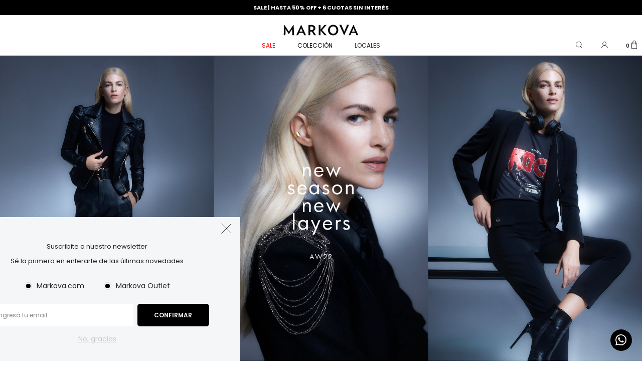

--- FILE ---
content_type: text/html; charset=utf-8
request_url: https://markova.com/new-seasons-new-layers
body_size: 17126
content:
<!DOCTYPE html>
<html lang='es-ar'>
<head>
<title>
Markova | New Season New Layers
</title>

<link rel="stylesheet" media="all" href="https://markova.com/assets/lightcase-b92be778269445877e1649b0a23d2240c8e7fb8490eeff20116f2d15cef03496.css" />
<link rel="stylesheet" media="all" href="https://markova.com/assets/template/application-4956f218f3def8d82f242c2240c69dde00f90c790f2b4661c65b45f44992e2b6.css" />
<link rel="stylesheet" media="all" href="https://markova.com/assets/markova/application-693e96d4621965d84779455c00d76716b6548ffe124ef341ed93f08ccd3cacc7.css" />
<meta name="csrf-param" content="authenticity_token" />
<meta name="csrf-token" content="C01VcfUCOhCJrE/C980bJpAoFkzW+s68CIMJioKrt10NX45SaWnoIJ46IJ1j9vu/sKEKwCeLnKiRVMA7Q/9tAw==" />
<script src='https://cdnjs.cloudflare.com/ajax/libs/lodash.js/4.3.0/lodash.min.js'></script>
<script>
window.pageViewEventId = '8ceb2ac7-3e41-4ed5-bb3b-1db21f4a361f';
// Renombrar la versión de Lodash
window.lodash_v4 = _;
// Limpiar `window._` para evitar sobrescrituras
delete window._;

</script>
<link href='https://fonts.googleapis.com/css2?family=Poppins:wght@300;400;500;600;700&amp;display=swap' rel='stylesheet'>
<link href='https://cdnjs.cloudflare.com/ajax/libs/x-editable/1.5.1/bootstrap3-editable/css/bootstrap-editable.css' rel='stylesheet'>
<link rel="apple-touch-icon" type="image/x-icon" href="https://markova.com/assets/markova/favicon/apple-touch-icon-e8d681e14c95805b15d1d617c378850dd6eb62eedef133efccb59e0bdb893f01.png" sizes="76x76" />
<link rel="icon" type="image/x-icon" href="https://markova.com/assets/markova/favicon/favicon-32x32-9e4d480dff1ab1423405caaaf3136e233d5ca72bab631bcaf517839a93ed6d5b.png" sizes="32x32" />
<link rel="icon" type="image/x-icon" href="https://markova.com/assets/markova/favicon/favicon-16x16-b986b61b61e3889a8188615906025e0cd284f2f00fd11f7cd62ac4a7468940df.png" sizes="16x16" />
<!-- %link{:href => ("#{Rails.application.secrets.dir["images"]}/favicon/site.webmanifest"), :rel => "manifest"} -->
<link color='#2a98fb' href='markova/favicon/safari-pinned-tab.svg' rel='mask-icon'>
<meta content='#ffffff' name='msapplication-TileColor'>
<meta content='#ffffff' name='theme-color'>

<link crossorigin='' href='https://unpkg.com/leaflet@1.3.3/dist/leaflet.css' integrity='sha512-Rksm5RenBEKSKFjgI3a41vrjkw4EVPlJ3+OiI65vTjIdo9brlAacEuKOiQ5OFh7cOI1bkDwLqdLw3Zg0cRJAAQ==' rel='stylesheet'>
<script crossorigin='' integrity='sha512-tAGcCfR4Sc5ZP5ZoVz0quoZDYX5aCtEm/eu1KhSLj2c9eFrylXZknQYmxUssFaVJKvvc0dJQixhGjG2yXWiV9Q==' src='https://unpkg.com/leaflet@1.3.3/dist/leaflet.js'></script>

<meta content='' http-equiv='content-language'>
<meta content='index,follow' name='robots'>
<meta content='Markova | New Season New Layers' property='og:title'>
<meta content='' property='og:description'>
<meta content='https://markova.com/new-seasons-new-layers' property='og:url'>
<meta content='https://markova.com/assets/markova/markova_thumbnails-0285bafcbfbfa0b0df887be49c0953ad6b23c2be030564de357ba499ca69b976.jpg' property='og:image'>

<meta content='' name='keywords'>
<meta content='width=device-width, initial-scale=1, maximum-scale=1, user-scalable=0' name='viewport'>
<meta content='swIj_zEx4khWAXo-4neFpCmLEQgiujuD_6Dnip_ogOg' name='google-site-verification'>
<!-- %link{:href => url_for(:only_path => false), :rel => "canonical"}/ -->
<link href='https://markova.com/' rel='canonical'>
<!-- %script{:async => "", :src => "https://api.snappylabs.io/dist/ef820102-8d5f-43b0-bce5-46273e691e0b"} -->
<!-- Google Tag Manager -->
<script>
  (function(w,d,s,l,i){w[l]=w[l]||[];w[l].push({'gtm.start':
  new Date().getTime(),event:'gtm.js'});var f=d.getElementsByTagName(s)[0],
  j=d.createElement(s),dl=l!='dataLayer'?'&l='+l:'';j.async=true;j.src=
  'https://www.googletagmanager.com/gtm.js?id='+i+dl;f.parentNode.insertBefore(j,f);
  })(window,document,'script','dataLayer','GTM-TMZGSGC');
</script>
<!-- End Google Tag Manager -->
<script type='application/ld+json'>
{
"@context": "https://schema.org/",
"@type": "Organization",
"name": "Markova",
"logo":"https://markova.com/am-pmassets/markova/favicon/apple-touch-icon-e8d681e14c95805b15d1d617c378850dd6eb62eedef133efccb59e0bdb893f01.png",
"url": "https://markova.com/am-pm",
"sameAs": ["https://www.facebook.com/markovaonline/", "https://www.instagram.com/markovaoficial/", "https://twitter.com/markovaonline", "https://ar.linkedin.com/company/markova"]
}
</script>
<!-- Perfit -->
<script>
    window.perfitSettings = {
        app: "markova",
        source: 'pow',
    };
    (function(){var t=window;if("function"!=typeof t.Perfit){var e=document,n=function(){n.c(arguments)};n.q=[],n.c=function(t){n.q.push(t)},t.Perfit=n;
    var a=function(){var t=e.createElement("script");t.type="text/javascript",t.async=!0,t.src="https://js.myperfit.net/perfit.js";
    var n=e.getElementsByTagName("script")[0];n.parentNode.insertBefore(t,n)};t.attachEvent?t.attachEvent("onload",a):t.addEventListener("load",a,!1)}})();
</script>
<!-- end Perfit -->
<meta content='Markova ofrece prendas femeninas que transmiten confianza, elegancia y distinción en cada costura. Descubrí nuestra última colección y comprá online.' name='description'>

</head>
<body>
<!-- Google Tag Manager (noscript) -->
<noscript>
<iframe height='0' src='https://www.googletagmanager.com/ns.html?id=GTM-TMZGSGC' style='display:none;visibility:hidden' width='0'></iframe>
</noscript>
<!-- End Google Tag Manager (noscript) -->
<div id='loading-site'></div>
<nav class='mobile-sidebar-nav js-nav-sidebar'>
<div class='header-mobile-sidebar col-xs-12 text-center'>
<span class='menu-mobile-go-back js-close-collapsed js-show-close-collapse'>
<img src="https://markova.com/assets/markova/angle-left-8e29177251aedf605830331f0b853f8cfeabe2a95f63448cec9e58f408cd449f.svg" alt="Angle left 8e29177251aedf605830331f0b853f8cfeabe2a95f63448cec9e58f408cd449f" />
</span>
<a href="/"><img width="144px" src="https://markova.com/assets/markova/main-logo-cc0fb635113dd43be76dec3660355778cbd47500e15f5b0142726a0527198a88.svg" alt="Main logo cc0fb635113dd43be76dec3660355778cbd47500e15f5b0142726a0527198a88" />
</a><div class='close-nav js-sidebar-toggle-button'>
<img width="20px" src="https://markova.com/assets/markova/close-3a4c5b42bfc780f55b84ffae819b3a1b2b5507c34ab0fb0f04a3f0efdc1e7e71.svg" alt="Close 3a4c5b42bfc780f55b84ffae819b3a1b2b5507c34ab0fb0f04a3f0efdc1e7e71" />
</div>
</div>
<div class='main-mobile-sidebar mb50'>
<div class='mobile-menu-container'>
<ul class='mobile-sidebar-nav__list list-unstyled panel'>
<li class='title-collapse-mobilemenu'>
<a class="mobile-sidebar-nav__list-item " data-toggle="collapse" style="--category-color: #fc0303;" href="#sub-list-collapse-1"> SALE</a>
</li>
<ul class='mobile-sidebar-nav__item collapse list-unstyled menu-content-mobile' id='sub-list-collapse-1'>
<li>
<a class="mobile-sidebar-nav__list-item main-navigation__submenu-title" href="/categorias/sale"> SALE</a>
</li>
<li class='main-navigation__submenu-item position-relative'>
<a href="/categorias/50-sale"> 50% OFF</a>
</li>
<li class='main-navigation__submenu-item position-relative'>
<a href="/categorias/40-sale"> 40% OFF </a>
</li>
<li class='main-navigation__submenu-item position-relative'>
<a href="/categorias/30-sale"> 30% OFF</a>
</li>
<li class='main-navigation__submenu-item position-relative'>
<a href="/categorias/20-sale">  20% OFF</a>
</li>
<a class="mobile-sidebar-nav__list-item f-semibold mobile-sidebar-nav__view-all" href="/categorias/sale">Ver todo</a>
<div class='main-navigation__menu-img-container'>
<div class='col-md-2 main-navigation__menu-img'>
<a href="https://markova.com/categorias/remeras-tops"><img class="img-responsive " src="https://markova.com/uploads/category/dropdown_image_one/1339/menu_desplegable_tops_remeras_1_1766767399.jpg" alt="Menu desplegable tops remeras 1 1766767399" />
<div class='main-navigation__menu-text'>
REMERAS &amp; TOPS
</div>
</a></div>
<div class='col-md-2 main-navigation__menu-img'>
<a href="https://markova.com/categorias/pantalones"><img class="img-responsive" src="https://markova.com/uploads/category/dropdown_image_two/1339/menu_desplegable_pantalones_2_1766767447.jpg" alt="Menu desplegable pantalones 2 1766767447" />
<div class='main-navigation__menu-text'>
PANTALONES
</div>
</a></div>
<div class='col-md-2 main-navigation__menu-img'>
<a href="https://markova.com/categorias/blazers"><img class="img-responsive" src="https://markova.com/uploads/category/dropdown_image_three/1339/menu_desplegable_blazers_3_1766767447.jpg" alt="Menu desplegable blazers 3 1766767447" />
<div class='main-navigation__menu-text'>
BLAZERS
</div>
</a></div>

</div>
</ul>
<li class='title-collapse-mobilemenu'>
<a class="mobile-sidebar-nav__list-item " data-toggle="collapse" style="--category-color: #000000;" href="#sub-list-collapse-2"> COLECCIÓN </a>
</li>
<ul class='mobile-sidebar-nav__item collapse list-unstyled menu-content-mobile' id='sub-list-collapse-2'>
<li>
<a class="mobile-sidebar-nav__list-item main-navigation__submenu-title" href="/categorias/coleccion"> COLECCIÓN </a>
</li>
<li class='main-navigation__submenu-item position-relative'>
<a href="/categorias/pantalones">   Pantalones</a>
</li>
<li class='main-navigation__submenu-item position-relative'>
<a href="/categorias/blazers">    Blazers</a>
</li>
<div class='hidden' data-category-visible='true' id='custom-cat-origin-mobile'>
<li>
<a alt="Total Black" class="mobile-sidebar-nav__list-item" href="/categorias/total-black">Total Black</a>
</li>
<li>
<a alt="Style Sessions x Zaira" class="mobile-sidebar-nav__list-item" href="/categorias/styled-by-zaira">Style Sessions x Zaira</a>
</li>
<li>
<a alt=" Sastrería" class="mobile-sidebar-nav__list-item" href="/categorias/sastreria"> Sastrería</a>
</li>
<li>
<a alt=" Looks de noche" class="mobile-sidebar-nav__list-item" href="/categorias/looksdenoche"> Looks de noche</a>
</li>
<li>
<a alt=" Styled by Pampita" class="mobile-sidebar-nav__list-item" href="/categorias/styled-by-pampita"> Styled by Pampita</a>
</li>
<li>
<a alt="Bra Tops" class="mobile-sidebar-nav__list-item" href="/categorias/bra-top">Bra Tops</a>
</li>
<li>
<a alt="  Tejidos" class="mobile-sidebar-nav__list-item" href="/categorias/tejidos">  Tejidos</a>
</li>
<li>
<a alt=" Sets  " class="mobile-sidebar-nav__list-item" href="/categorias/sets"> Sets  </a>
</li>
</div>
<li class='main-navigation__submenu-item position-relative'>
<a href="/categorias/chaquetas">Chaquetas</a>
</li>
<li class='main-navigation__submenu-item position-relative'>
<a href="/categorias/chalecos">    Chalecos</a>
</li>
<li class='main-navigation__submenu-item position-relative'>
<a href="/categorias/camisas-blusas">Camisas | Blusas</a>
</li>
<li class='main-navigation__submenu-item position-relative'>
<a href="/categorias/remeras-tops">  Remeras | Tops</a>
</li>
<li class='main-navigation__submenu-item position-relative'>
<a href="/categorias/vestidos-monos">Vestidos | Monos </a>
</li>
<li class='main-navigation__submenu-item position-relative'>
<a href="/categorias/polleras-shorts">  Polleras | Shorts</a>
</li>
<li class='main-navigation__submenu-item position-relative'>
<a href="/categorias/jeans">  Jeans</a>
</li>
<li class='main-navigation__submenu-item position-relative'>
<a href="/categorias/calzado">Calzado</a>
</li>
<li class='main-navigation__submenu-item position-relative'>
<a href="/categorias/accesorios">Accesorios</a>
</li>
<a class="mobile-sidebar-nav__list-item f-semibold mobile-sidebar-nav__view-all" href="/categorias/coleccion">Ver todo</a>
<li class='hidden'>
<div class='mobile-sidebar-nav__list-item main-navigation__submenu-title mt20'>
SHOP BY
</div>
<div id='custom-cat-target-mobile'></div>
</li>
<div class='main-navigation__menu-img-container'>
<div class='col-md-2 main-navigation__menu-img'>
<a href="https://markova.com/categorias/sets"><img class="img-responsive " src="https://markova.com/uploads/category/dropdown_image_one/1565/menu_desplegable_sets-1_1766767609.jpg" alt="Menu desplegable sets 1 1766767609" />
<div class='main-navigation__menu-text'>
SETS
</div>
</a></div>
<div class='col-md-2 main-navigation__menu-img'>
<a href="https://markova.com/categorias/chalecos"><img class="img-responsive" src="https://markova.com/uploads/category/dropdown_image_two/1565/menu_desplegable_chalecos-2_1766767609.jpg" alt="Menu desplegable chalecos 2 1766767609" />
<div class='main-navigation__menu-text'>
CHALECOS
</div>
</a></div>
<div class='col-md-2 main-navigation__menu-img'>
<a href="https://markova.com/categorias/looksdenoche"><img class="img-responsive" src="https://markova.com/uploads/category/dropdown_image_three/1565/menu_desplegable_looksdenoche-3_1766767609.jpg" alt="Menu desplegable looksdenoche 3 1766767609" />
<div class='main-navigation__menu-text'>
LOOKS DE NOCHE
</div>
</a></div>

</div>
</ul>
<div class='mobile-sidebar-nav__list-bottom'>
<li class='mobile-sidebar-nav__item'>
<a class='mobile-sidebar-nav__list-item js-toggle-link' data-target='#sign-in-modal' data-toggle='modal' href='#'>
Ingresar
</a>
</li>
<li class='mobile-sidebar-nav__item'>
<a class="mobile-sidebar-nav__list-item" href="/locales">Locales</a>
</li>
<li class='mobile-sidebar-nav__item'>
<a target="_blank" class="mobile-sidebar-nav__list-item" href="https://outlet.markova.com">Outlet.com</a>
</li>
<li class='mobile-sidebar-nav__item'>
<a class="mobile-sidebar-nav__list-item" href="/contacto/new">Contacto</a>
</li>
</div>
</ul>
</div>
</div>
</nav>
<div class='back_sidebar'></div>

<a class="hidden js-newsletter-modal js-newsletter-lightcase-opener animated-case" href="#nl-hermes-suscriber-form"></a>
<div class='' id='nl-hermes-suscriber-form' style='display: none;'>
<button class='auth-modal__close-btn nl-close-btn'>
<img src="https://markova.com/assets/markova/close-3a4c5b42bfc780f55b84ffae819b3a1b2b5507c34ab0fb0f04a3f0efdc1e7e71.svg" alt="Close 3a4c5b42bfc780f55b84ffae819b3a1b2b5507c34ab0fb0f04a3f0efdc1e7e71" />
</button>
<div class='newsletter-imgform-container'>
<div class='newsletter-form-container'>
<div class='row'>
<div class='col-md-12 col-xs-12 text-center p0'>
<p class='p-as-h3'>
Suscribite a nuestro newsletter
</p>
<p class='p-as-h4'>
Sé la primera en enterarte de las últimas novedades
</p>
</div>
</div>
<div class='row'>
<div class='col-md-12 col-xs-12'>
<form class="simple_form js-newsletter-modal-form" data-remote="true" data-type="json" novalidate="novalidate" id="new_newsletter_user" action="/newsletter_users" accept-charset="UTF-8" method="post"><input name="utf8" type="hidden" value="&#x2713;" /><input type="hidden" name="authenticity_token" value="J+Lp323emAyRctnB7eHRYgDW6qxaZ0qzEEFgCyC17VYh8DL88bVKPIbktp552jH7IF/2IKsWGKeJlqm64eE3CA==" /><div class='row'>
<div class='col-md-12 col-xs-12 justify-center'>
<div class="form-group boolean optional newsletter_user_main_site_suscribed"><div class="checkbox"><input class="boolean optional" type="checkbox" value="true" checked="checked" name="newsletter_user[main_site_suscribed]" id="newsletter_user_main_site_suscribed" /><label class="boolean optional suscribed-radio-buttons mr20" for="newsletter_user_main_site_suscribed">Markova.com</label></div></div>
<div class="form-group boolean optional newsletter_user_outlet_suscribed"><div class="checkbox"><input class="boolean optional" type="checkbox" value="true" checked="checked" name="newsletter_user[outlet_suscribed]" id="newsletter_user_outlet_suscribed" /><label class="boolean optional suscribed-radio-buttons ml20" for="newsletter_user_outlet_suscribed">Markova Outlet</label></div></div>
</div>
</div>
<div class='row'>
<div class='col-md-12 col-xs-12'>
<div class='col-md-8 col-xs-8 p0 pr-6-mobile'>
<div class="form-group email required newsletter_user_email"><input class="string email required i-text-nl auth-modal__input form-control" placeholder="Ingresá tu email" type="email" name="newsletter_user[email]" id="newsletter_user_email" /></div>
</div>
<div class='col-md-4 col-xs-4 p0'>
<input type="submit" name="commit" value="Confirmar" class=" auth-modal__btn i-text-submit js-newsletter-modal-send" />
</div>
</div>
</div>
<span class='nl-mce-responses js-mce-responses mce-responses'></span>
</form>
</div>
</div>
<div class='row hidden-xs'>
<div class='col-md-12 text-center'>
<a class="nl-image-close nl-no-thanks" href="#">No, gracias</a>
</div>
</div>
</div>
</div>
</div>
<!-- /SUBSCRIBE NEWS OK -->
<a class="hidden js-newsletter-modal-ok js-newsletter-ok-lightcase-opener" href="#nl-ok-form"></a>
<div id='nl-ok-form' style='display:none'>
<button class='auth-modal__close-btn nl-close-btn'>
<img src="https://markova.com/assets/markova/close-3a4c5b42bfc780f55b84ffae819b3a1b2b5507c34ab0fb0f04a3f0efdc1e7e71.svg" alt="Close 3a4c5b42bfc780f55b84ffae819b3a1b2b5507c34ab0fb0f04a3f0efdc1e7e71" />
</button>
<img class="img-ok-modal" src="https://markova.com/assets/markova/ok-news-1436cfd1659f3a40dc3ea84a96eca1671d459fb1a5bd46eccc99f144702fb79f.svg" alt="Ok news 1436cfd1659f3a40dc3ea84a96eca1671d459fb1a5bd46eccc99f144702fb79f" />
<p class='p-as-h3'>
¡Listo! Ya estás suscripto/a a nuestro newsletter
</p>
<p class='p-as-h4'>
Revisá tu casilla de email y enterate de todas las novedades, descuentos y fechas especiales que tenemos preparadas para vos.
</p>
</div>
<!-- /SUBSCRIBE NEWS FAIL -->
<a class="hidden js-newsletter-modal-fail js-newsletter-fail-lightcase-opener" href="#nl-fail-form"></a>
<div id='nl-fail-form' style='display:none'>
<button class='auth-modal__close-btn nl-close-btn'>
<img src="https://markova.com/assets/markova/close-3a4c5b42bfc780f55b84ffae819b3a1b2b5507c34ab0fb0f04a3f0efdc1e7e71.svg" alt="Close 3a4c5b42bfc780f55b84ffae819b3a1b2b5507c34ab0fb0f04a3f0efdc1e7e71" />
</button>
<img class="img-ok-modal" src="https://markova.com/assets/markova/fail-news-022beca752b00948bebe298cf80b240ff99a0857740c686d37da5be5c02be5a1.svg" alt="Fail news 022beca752b00948bebe298cf80b240ff99a0857740c686d37da5be5c02be5a1" />
<p class='p-as-h3'>
Algo salió mal...
</p>
<p class='p-as-h4'>
El mail que ingresaste no existe, es incorrecto o ya se encuentra registrado
</p>
</div>

<div class='page-wrapper js-page-wrapper'>
<header class='main-header js-main-header'>
<div class='main-header__desktop js-main-header__desktop hidden-xs hidden-sm'>
<div class='main-header__promotion js-main-header-promotion' style='background-color: #000000; color: #ffffff'>
<span class="promo activo"><b><a style="color: white;" href="https://markova.com/categorias/sale"> SALE | HASTA 50% OFF + 6 CUOTAS SIN INTERÉS</a></b></span><span class="promo"><b><a style="color: white;" href="https://markova.com/categorias/coleccion">ENVÍO GRATIS A PARTIR DE $250.000</a> </b></span>
</div>

<div class='main-header__head'>
<div class='header-main-logo-container pt20'>
<a href="/"><img class="header-main-logo" alt="Default main logo" width="150px" src="https://markova.com/assets/markova/main-logo-cc0fb635113dd43be76dec3660355778cbd47500e15f5b0142726a0527198a88.svg" />
</a></div>
<nav class='main-header__nav text-center'>
<ul class='main-navigation list-unstyled'>
<!-- categoria padre -->
<!-- categoria padre -->
<li class='main-navigation__item'>
<a alt=" SALE" class="line-animation " style="--category-color: #fc0303;" href="/categorias/sale"> SALE
</a><!-- categoria hija -->
<div class='main-navigation__submenu-container-fadein'>
<ul class='main-navigation__submenu-fadein list-unstyled'>
<div class='menu-content-fadein'>
<div class='main-navigation__categories-container'>
<div class='col-md-12 p0'>
<li class='main-navigation__submenu-item main-navigation__submenu-title'>
<a alt=" SALE" href="/categorias/sale"> SALE
</a></li>
<!-- categorias hijas sin shop by segun ID -->
<li class='main-navigation__submenu-item position-relative'>
<a href="/categorias/50-sale"> 50% OFF</a>
</li>
<!-- categorias hijas de shop by segun ID -->
<!-- categorias hijas sin shop by segun ID -->
<li class='main-navigation__submenu-item position-relative'>
<a href="/categorias/40-sale"> 40% OFF </a>
</li>
<!-- categorias hijas de shop by segun ID -->
<!-- categorias hijas sin shop by segun ID -->
<li class='main-navigation__submenu-item position-relative'>
<a href="/categorias/30-sale"> 30% OFF</a>
</li>
<!-- categorias hijas de shop by segun ID -->
<!-- categorias hijas sin shop by segun ID -->
<li class='main-navigation__submenu-item position-relative'>
<a href="/categorias/20-sale">  20% OFF</a>
</li>
<!-- categorias hijas de shop by segun ID -->
<li class='main-navigation__submenu-item main-navigation__submenu-viewall'>
<a href="/categorias/sale">Ver todo</a>
</li>
</div>
<!-- shop by solo visible en categoria indicada por ID -->
</div>
<div class='main-navigation__submenu-images'>
<div class='col-md-2 main-navigation__menu-img'>
<a href="https://markova.com/categorias/remeras-tops"><img class="img-responsive " src="https://markova.com/uploads/category/dropdown_image_one/1339/menu_desplegable_tops_remeras_1_1766767399.jpg" alt="Menu desplegable tops remeras 1 1766767399" />
<div class='main-navigation__menu-text'>
REMERAS &amp; TOPS
</div>
</a></div>
<div class='col-md-2 main-navigation__menu-img'>
<a href="https://markova.com/categorias/pantalones"><img class="img-responsive" src="https://markova.com/uploads/category/dropdown_image_two/1339/menu_desplegable_pantalones_2_1766767447.jpg" alt="Menu desplegable pantalones 2 1766767447" />
<div class='main-navigation__menu-text'>
PANTALONES
</div>
</a></div>
<div class='col-md-2 main-navigation__menu-img'>
<a href="https://markova.com/categorias/blazers"><img class="img-responsive" src="https://markova.com/uploads/category/dropdown_image_three/1339/menu_desplegable_blazers_3_1766767447.jpg" alt="Menu desplegable blazers 3 1766767447" />
<div class='main-navigation__menu-text'>
BLAZERS
</div>
</a></div>

</div>
</div>
</ul>
</div>
<!-- si no tiene categorias pero si imagenes -->
</li>
<!-- categoria padre -->
<li class='main-navigation__item'>
<a alt=" COLECCIÓN " class="line-animation " style="--category-color: #000000;" href="/categorias/coleccion"> COLECCIÓN 
</a><!-- categoria hija -->
<div class='main-navigation__submenu-container-fadein'>
<ul class='main-navigation__submenu-fadein list-unstyled'>
<div class='menu-content-fadein'>
<div class='main-navigation__categories-container'>
<div class='col-md-12 p0'>
<li class='main-navigation__submenu-item main-navigation__submenu-title'>
<a alt=" COLECCIÓN " href="/categorias/coleccion"> COLECCIÓN 
</a></li>
<!-- categorias hijas sin shop by segun ID -->
<li class='main-navigation__submenu-item position-relative'>
<a href="/categorias/pantalones">   Pantalones</a>
</li>
<!-- categorias hijas de shop by segun ID -->
<!-- categorias hijas sin shop by segun ID -->
<li class='main-navigation__submenu-item position-relative'>
<a href="/categorias/blazers">    Blazers</a>
</li>
<!-- categorias hijas de shop by segun ID -->
<!-- categorias hijas sin shop by segun ID -->
<!-- categorias hijas de shop by segun ID -->
<div class='hidden' data-category-visible='true' id='custom-cat-origin'>
<li class='main-navigation__submenu-item'>
<a alt="Total Black" href="/categorias/total-black">Total Black</a>
</li>
<li class='main-navigation__submenu-item'>
<a alt="Style Sessions x Zaira" href="/categorias/styled-by-zaira">Style Sessions x Zaira</a>
</li>
<li class='main-navigation__submenu-item'>
<a alt=" Sastrería" href="/categorias/sastreria"> Sastrería</a>
</li>
<li class='main-navigation__submenu-item'>
<a alt=" Looks de noche" href="/categorias/looksdenoche"> Looks de noche</a>
</li>
<li class='main-navigation__submenu-item'>
<a alt=" Styled by Pampita" href="/categorias/styled-by-pampita"> Styled by Pampita</a>
</li>
<li class='main-navigation__submenu-item'>
<a alt="Bra Tops" href="/categorias/bra-top">Bra Tops</a>
</li>
<li class='main-navigation__submenu-item'>
<a alt="  Tejidos" href="/categorias/tejidos">  Tejidos</a>
</li>
<li class='main-navigation__submenu-item'>
<a alt=" Sets  " href="/categorias/sets"> Sets  </a>
</li>
</div>
<!-- categorias hijas sin shop by segun ID -->
<li class='main-navigation__submenu-item position-relative'>
<a href="/categorias/chaquetas">Chaquetas</a>
</li>
<!-- categorias hijas de shop by segun ID -->
<!-- categorias hijas sin shop by segun ID -->
<li class='main-navigation__submenu-item position-relative'>
<a href="/categorias/chalecos">    Chalecos</a>
</li>
<!-- categorias hijas de shop by segun ID -->
<!-- categorias hijas sin shop by segun ID -->
<li class='main-navigation__submenu-item position-relative'>
<a href="/categorias/camisas-blusas">Camisas | Blusas</a>
</li>
<!-- categorias hijas de shop by segun ID -->
<!-- categorias hijas sin shop by segun ID -->
<li class='main-navigation__submenu-item position-relative'>
<a href="/categorias/remeras-tops">  Remeras | Tops</a>
</li>
<!-- categorias hijas de shop by segun ID -->
<!-- categorias hijas sin shop by segun ID -->
<li class='main-navigation__submenu-item position-relative'>
<a href="/categorias/vestidos-monos">Vestidos | Monos </a>
</li>
<!-- categorias hijas de shop by segun ID -->
<!-- categorias hijas sin shop by segun ID -->
<li class='main-navigation__submenu-item position-relative'>
<a href="/categorias/polleras-shorts">  Polleras | Shorts</a>
</li>
<!-- categorias hijas de shop by segun ID -->
<!-- categorias hijas sin shop by segun ID -->
<li class='main-navigation__submenu-item position-relative'>
<a href="/categorias/jeans">  Jeans</a>
</li>
<!-- categorias hijas de shop by segun ID -->
<!-- categorias hijas sin shop by segun ID -->
<li class='main-navigation__submenu-item position-relative'>
<a href="/categorias/calzado">Calzado</a>
</li>
<!-- categorias hijas de shop by segun ID -->
<!-- categorias hijas sin shop by segun ID -->
<li class='main-navigation__submenu-item position-relative'>
<a href="/categorias/accesorios">Accesorios</a>
</li>
<!-- categorias hijas de shop by segun ID -->
<li class='main-navigation__submenu-item main-navigation__submenu-viewall'>
<a href="/categorias/coleccion">Ver todo</a>
</li>
</div>
<!-- shop by solo visible en categoria indicada por ID -->
<div class='col-md-6 hidden'>
<li class='main-navigation__submenu-item main-navigation__submenu-title' style='text-decoration: none; text-transform: uppercase;'>
<a href="/categorias/coleccion">SHOP BY</a>
</li>
<div id='custom-cat-target'></div>
</div>
</div>
<div class='main-navigation__submenu-images'>
<div class='col-md-2 main-navigation__menu-img'>
<a href="https://markova.com/categorias/sets"><img class="img-responsive " src="https://markova.com/uploads/category/dropdown_image_one/1565/menu_desplegable_sets-1_1766767609.jpg" alt="Menu desplegable sets 1 1766767609" />
<div class='main-navigation__menu-text'>
SETS
</div>
</a></div>
<div class='col-md-2 main-navigation__menu-img'>
<a href="https://markova.com/categorias/chalecos"><img class="img-responsive" src="https://markova.com/uploads/category/dropdown_image_two/1565/menu_desplegable_chalecos-2_1766767609.jpg" alt="Menu desplegable chalecos 2 1766767609" />
<div class='main-navigation__menu-text'>
CHALECOS
</div>
</a></div>
<div class='col-md-2 main-navigation__menu-img'>
<a href="https://markova.com/categorias/looksdenoche"><img class="img-responsive" src="https://markova.com/uploads/category/dropdown_image_three/1565/menu_desplegable_looksdenoche-3_1766767609.jpg" alt="Menu desplegable looksdenoche 3 1766767609" />
<div class='main-navigation__menu-text'>
LOOKS DE NOCHE
</div>
</a></div>

</div>
</div>
</ul>
</div>
<!-- si no tiene categorias pero si imagenes -->
</li>
<!-- categoria padre -->
<li class='main-navigation__item'>
<a class="line-animation" href="/locales">Locales</a>
</li>
</ul>
</nav>
<div class='main-navigation-right'>
<a class='main-header__cart-toggle ml0' data-target='#search-modal' data-toggle='modal' href='#' role='button'>
<img src="https://markova.com/assets/markova/search-2aa8b71df3dc868b15ad4dbd02f65ac84fef69c93394055e48a2de86c64f1d14.svg" alt="Search 2aa8b71df3dc868b15ad4dbd02f65ac84fef69c93394055e48a2de86c64f1d14" />
</a>
<a data-toggle="modal" data-target="#sign-in-modal" class="main-header__cart-toggle" role="button" href="#"><img src="https://markova.com/assets/markova/user-73fe31b0c6b06da03021ce87de56ff3486c0a4ec2ed25ec8ab79d79a9c6a2b7f.svg" alt="User 73fe31b0c6b06da03021ce87de56ff3486c0a4ec2ed25ec8ab79d79a9c6a2b7f" />
</a><a class='main-header__cart-toggle' data-backdrop='true' data-target='#cart-modal' data-toggle='modal' href='#'>
<span class='ml5 js-cart-size'>
0
</span>
<img src="https://markova.com/assets/markova/bag-9cd295b6ff1b28e98c11cb2a2633becdad948652d63d639138ef1367d3976774.svg" alt="Bag 9cd295b6ff1b28e98c11cb2a2633becdad948652d63d639138ef1367d3976774" />
</a>
<!-- %button.main-header__cart-toggle -->
<!-- - if !user_signed_in? -->
<!-- = link_to "#", data: {toggle: "modal", target: "#sign-in-modal"} do -->
<!-- = image_tag ("markova/Heart_MKV.svg"), style:"width:15px;",class: "js-hov-heart", :data => { :hov => image_url('markova/Heart_Full_MKV.svg') } -->
<!-- - else -->
<!-- = link_to wishlist_items_path do -->
<!-- = image_tag ("markova/Heart_MKV.svg"), style:"width:15px;", :data => { :hov => image_url('markova/Heart_Full_MKV.svg') } -->
</div>
</div>
</div>

<div class='main-header__scroll js-main-header__scroll hidden-xs hidden-sm'>
<div class='main-header__promotion js-main-header-promotion' style='background-color: #000000; color: #ffffff'>
<span class="promo activo"><b><a style="color: white;" href="https://markova.com/categorias/sale"> SALE | HASTA 50% OFF + 6 CUOTAS SIN INTERÉS</a></b></span><span class="promo"><b><a style="color: white;" href="https://markova.com/categorias/coleccion">ENVÍO GRATIS A PARTIR DE $250.000</a> </b></span>
</div>

<div class='main-header__head main-header__head-scroll'>
<div class='header-main-logo-container pt20'>
<a href="/"><img class="header-main-logo" alt="Default main logo" width="150px" src="https://markova.com/assets/markova/main-logo-cc0fb635113dd43be76dec3660355778cbd47500e15f5b0142726a0527198a88.svg" />
</a></div>
<nav class='main-header__nav text-center'>
<ul class='main-navigation list-unstyled'>
<!-- categoria padre -->
<!-- categoria padre -->
<li class='main-navigation__item'>
<a alt=" SALE" class="line-animation " style="--category-color: #fc0303;" href="/categorias/sale"> SALE
</a><!-- categoria hija -->
<div class='main-navigation__submenu-container-fadein'>
<ul class='main-navigation__submenu-fadein list-unstyled'>
<div class='menu-content-fadein'>
<div class='main-navigation__categories-container' style='width: 13.3%;'>
<div class='col-md-6 p0'>
<li class='main-navigation__submenu-item main-navigation__submenu-title'>
<a alt=" SALE" href="/categorias/sale"> SALE
</a></li>
<!-- categorias hijas sin shop by segun ID -->
<li class='main-navigation__submenu-item position-relative'>
<a href="/categorias/50-sale"> 50% OFF</a>
</li>
<!-- categorias hijas de shop by segun ID -->
<!-- categorias hijas sin shop by segun ID -->
<li class='main-navigation__submenu-item position-relative'>
<a href="/categorias/40-sale"> 40% OFF </a>
</li>
<!-- categorias hijas de shop by segun ID -->
<!-- categorias hijas sin shop by segun ID -->
<li class='main-navigation__submenu-item position-relative'>
<a href="/categorias/30-sale"> 30% OFF</a>
</li>
<!-- categorias hijas de shop by segun ID -->
<!-- categorias hijas sin shop by segun ID -->
<li class='main-navigation__submenu-item position-relative'>
<a href="/categorias/20-sale">  20% OFF</a>
</li>
<!-- categorias hijas de shop by segun ID -->
<li class='main-navigation__submenu-item main-navigation__submenu-viewall'>
<a href="/categorias/sale">Ver todo</a>
</li>
</div>
<!-- shop by solo visible en categoria indicada por ID -->
</div>
<div class='main-navigation__submenu-images'>
<div class='col-md-2 main-navigation__menu-img'>
<a href="https://markova.com/categorias/remeras-tops"><img class="img-responsive " src="https://markova.com/uploads/category/dropdown_image_one/1339/menu_desplegable_tops_remeras_1_1766767399.jpg" alt="Menu desplegable tops remeras 1 1766767399" />
<div class='main-navigation__menu-text'>
REMERAS &amp; TOPS
</div>
</a></div>
<div class='col-md-2 main-navigation__menu-img'>
<a href="https://markova.com/categorias/pantalones"><img class="img-responsive" src="https://markova.com/uploads/category/dropdown_image_two/1339/menu_desplegable_pantalones_2_1766767447.jpg" alt="Menu desplegable pantalones 2 1766767447" />
<div class='main-navigation__menu-text'>
PANTALONES
</div>
</a></div>
<div class='col-md-2 main-navigation__menu-img'>
<a href="https://markova.com/categorias/blazers"><img class="img-responsive" src="https://markova.com/uploads/category/dropdown_image_three/1339/menu_desplegable_blazers_3_1766767447.jpg" alt="Menu desplegable blazers 3 1766767447" />
<div class='main-navigation__menu-text'>
BLAZERS
</div>
</a></div>

</div>
</div>
</ul>
</div>
<!-- si no tiene categorias pero si imagenes -->
</li>
<!-- categoria padre -->
<li class='main-navigation__item'>
<a alt=" COLECCIÓN " class="line-animation " style="--category-color: #000000;" href="/categorias/coleccion"> COLECCIÓN 
</a><!-- categoria hija -->
<div class='main-navigation__submenu-container-fadein'>
<ul class='main-navigation__submenu-fadein list-unstyled'>
<div class='menu-content-fadein'>
<div class='main-navigation__categories-container' style='width: 13.3%;'>
<div class='col-md-6 p0'>
<li class='main-navigation__submenu-item main-navigation__submenu-title'>
<a alt=" COLECCIÓN " href="/categorias/coleccion"> COLECCIÓN 
</a></li>
<!-- categorias hijas sin shop by segun ID -->
<li class='main-navigation__submenu-item position-relative'>
<a href="/categorias/pantalones">   Pantalones</a>
</li>
<!-- categorias hijas de shop by segun ID -->
<!-- categorias hijas sin shop by segun ID -->
<li class='main-navigation__submenu-item position-relative'>
<a href="/categorias/blazers">    Blazers</a>
</li>
<!-- categorias hijas de shop by segun ID -->
<!-- categorias hijas sin shop by segun ID -->
<!-- categorias hijas de shop by segun ID -->
<div class='hidden' data-category-visible='true' id='custom-cat-origin-scroll'>
<li class='main-navigation__submenu-item'>
<a alt="Total Black" href="/categorias/total-black">Total Black</a>
</li>
<li class='main-navigation__submenu-item'>
<a alt="Style Sessions x Zaira" href="/categorias/styled-by-zaira">Style Sessions x Zaira</a>
</li>
<li class='main-navigation__submenu-item'>
<a alt=" Sastrería" href="/categorias/sastreria"> Sastrería</a>
</li>
<li class='main-navigation__submenu-item'>
<a alt=" Looks de noche" href="/categorias/looksdenoche"> Looks de noche</a>
</li>
<li class='main-navigation__submenu-item'>
<a alt=" Styled by Pampita" href="/categorias/styled-by-pampita"> Styled by Pampita</a>
</li>
<li class='main-navigation__submenu-item'>
<a alt="Bra Tops" href="/categorias/bra-top">Bra Tops</a>
</li>
<li class='main-navigation__submenu-item'>
<a alt="  Tejidos" href="/categorias/tejidos">  Tejidos</a>
</li>
<li class='main-navigation__submenu-item'>
<a alt=" Sets  " href="/categorias/sets"> Sets  </a>
</li>
</div>
<!-- categorias hijas sin shop by segun ID -->
<li class='main-navigation__submenu-item position-relative'>
<a href="/categorias/chaquetas">Chaquetas</a>
</li>
<!-- categorias hijas de shop by segun ID -->
<!-- categorias hijas sin shop by segun ID -->
<li class='main-navigation__submenu-item position-relative'>
<a href="/categorias/chalecos">    Chalecos</a>
</li>
<!-- categorias hijas de shop by segun ID -->
<!-- categorias hijas sin shop by segun ID -->
<li class='main-navigation__submenu-item position-relative'>
<a href="/categorias/camisas-blusas">Camisas | Blusas</a>
</li>
<!-- categorias hijas de shop by segun ID -->
<!-- categorias hijas sin shop by segun ID -->
<li class='main-navigation__submenu-item position-relative'>
<a href="/categorias/remeras-tops">  Remeras | Tops</a>
</li>
<!-- categorias hijas de shop by segun ID -->
<!-- categorias hijas sin shop by segun ID -->
<li class='main-navigation__submenu-item position-relative'>
<a href="/categorias/vestidos-monos">Vestidos | Monos </a>
</li>
<!-- categorias hijas de shop by segun ID -->
<!-- categorias hijas sin shop by segun ID -->
<li class='main-navigation__submenu-item position-relative'>
<a href="/categorias/polleras-shorts">  Polleras | Shorts</a>
</li>
<!-- categorias hijas de shop by segun ID -->
<!-- categorias hijas sin shop by segun ID -->
<li class='main-navigation__submenu-item position-relative'>
<a href="/categorias/jeans">  Jeans</a>
</li>
<!-- categorias hijas de shop by segun ID -->
<!-- categorias hijas sin shop by segun ID -->
<li class='main-navigation__submenu-item position-relative'>
<a href="/categorias/calzado">Calzado</a>
</li>
<!-- categorias hijas de shop by segun ID -->
<!-- categorias hijas sin shop by segun ID -->
<li class='main-navigation__submenu-item position-relative'>
<a href="/categorias/accesorios">Accesorios</a>
</li>
<!-- categorias hijas de shop by segun ID -->
<li class='main-navigation__submenu-item main-navigation__submenu-viewall'>
<a href="/categorias/coleccion">Ver todo</a>
</li>
</div>
<!-- shop by solo visible en categoria indicada por ID -->
<div class='col-md-6 hidden'>
<li class='main-navigation__submenu-item main-navigation__submenu-title' style='text-decoration: none; text-transform: uppercase;'>
<a href="/categorias/coleccion">SHOP BY</a>
</li>
<div id='custom-cat-target-scroll'></div>
</div>
</div>
<div class='main-navigation__submenu-images'>
<div class='col-md-2 main-navigation__menu-img'>
<a href="https://markova.com/categorias/sets"><img class="img-responsive " src="https://markova.com/uploads/category/dropdown_image_one/1565/menu_desplegable_sets-1_1766767609.jpg" alt="Menu desplegable sets 1 1766767609" />
<div class='main-navigation__menu-text'>
SETS
</div>
</a></div>
<div class='col-md-2 main-navigation__menu-img'>
<a href="https://markova.com/categorias/chalecos"><img class="img-responsive" src="https://markova.com/uploads/category/dropdown_image_two/1565/menu_desplegable_chalecos-2_1766767609.jpg" alt="Menu desplegable chalecos 2 1766767609" />
<div class='main-navigation__menu-text'>
CHALECOS
</div>
</a></div>
<div class='col-md-2 main-navigation__menu-img'>
<a href="https://markova.com/categorias/looksdenoche"><img class="img-responsive" src="https://markova.com/uploads/category/dropdown_image_three/1565/menu_desplegable_looksdenoche-3_1766767609.jpg" alt="Menu desplegable looksdenoche 3 1766767609" />
<div class='main-navigation__menu-text'>
LOOKS DE NOCHE
</div>
</a></div>

</div>
</div>
</ul>
</div>
<!-- si no tiene categorias pero si imagenes -->
</li>
<!-- categoria padre -->
<li class='main-navigation__item'>
<a class="line-animation" href="/locales">Locales</a>
</li>
</ul>
</nav>
<div class='main-navigation-right'>
<a class='main-header__cart-toggle ml0' data-target='#search-modal' data-toggle='modal' href='#' role='button'>
<img src="https://markova.com/assets/markova/search-2aa8b71df3dc868b15ad4dbd02f65ac84fef69c93394055e48a2de86c64f1d14.svg" alt="Search 2aa8b71df3dc868b15ad4dbd02f65ac84fef69c93394055e48a2de86c64f1d14" />
</a>
<a data-toggle="modal" data-target="#sign-in-modal" class="main-header__cart-toggle" role="button" href="#"><img src="https://markova.com/assets/markova/user-73fe31b0c6b06da03021ce87de56ff3486c0a4ec2ed25ec8ab79d79a9c6a2b7f.svg" alt="User 73fe31b0c6b06da03021ce87de56ff3486c0a4ec2ed25ec8ab79d79a9c6a2b7f" />
</a><a class='main-header__cart-toggle' data-backdrop='true' data-target='#cart-modal' data-toggle='modal' href='#'>
<span class='ml5 js-cart-size'>
0
</span>
<img src="https://markova.com/assets/markova/bag-9cd295b6ff1b28e98c11cb2a2633becdad948652d63d639138ef1367d3976774.svg" alt="Bag 9cd295b6ff1b28e98c11cb2a2633becdad948652d63d639138ef1367d3976774" />
</a>
<!-- %button.main-header__cart-toggle -->
<!-- - if !user_signed_in? -->
<!-- = link_to "#", data: {toggle: "modal", target: "#sign-in-modal"} do -->
<!-- = image_tag ("markova/Heart_MKV.svg"), style:"width:15px;",class: "js-hov-heart", :data => { :hov => image_url('markova/Heart_Full_MKV.svg') } -->
<!-- - else -->
<!-- = link_to wishlist_items_path do -->
<!-- = image_tag ("markova/Heart_MKV.svg"), style:"width:15px;", :data => { :hov => image_url('markova/Heart_Full_MKV.svg') } -->
</div>
</div>
</div>

<div class='hidden-md hidden-lg js-mobile-promotion-container'>
<div class='main-header__promotion js-main-header-promotion' style='background-color: #000000; color: #ffffff'>
<span class="promo activo"><b><a style="color: white;" href="https://markova.com/categorias/sale"> SALE | HASTA 50% OFF + 6 CUOTAS SIN INTERÉS</a></b></span><span class="promo"><b><a style="color: white;" href="https://markova.com/categorias/coleccion">ENVÍO GRATIS A PARTIR DE $250.000</a> </b></span>
</div>

</div>
<div class='main-header__mobile js-main-header__mobile hidden-md hidden-lg'>
<div class='center-vertical left-0'>
<button class='btn btn-link js-sidebar-toggle-button outline0' style='margin-left:7px'>
<img src="https://markova.com/assets/markova/burger-menu-4682b87a333d6b9b67dd5fb625a7a5dfa53e57db18d750810b47a3d510a8f6e2.svg" alt="Burger menu 4682b87a333d6b9b67dd5fb625a7a5dfa53e57db18d750810b47a3d510a8f6e2" />
</button>
<a class='main-header__cart-toggle mr0' data-target='#search-modal' data-toggle='modal' href='#' role='button' style='margin-left:6px;'>
<img src="https://markova.com/assets/markova/search-mobile-2835556653433b5227c1a4f2cbbd83f46a71644fc916915762544aaa091099d3.svg" alt="Search mobile 2835556653433b5227c1a4f2cbbd83f46a71644fc916915762544aaa091099d3" />
</a>
</div>
<a href="/"><img alt="Default main logo" width="144px" class="center" src="https://markova.com/assets/markova/main-logo-cc0fb635113dd43be76dec3660355778cbd47500e15f5b0142726a0527198a88.svg" />
</a><div class='center-vertical right-0'>
<!-- %button.main-header__cart-toggle.ml0.mr10.fav-button-mobile -->
<!-- - if !user_signed_in? -->
<!-- = link_to "#", data: {toggle: "modal", target: "#sign-in-modal"} do -->
<!-- = image_tag ("markova/Heart_MKV.svg"), style:"width:18px;",class: "js-hov-heart", :data => { :hov => image_url('markova/Heart_Full_MKV.svg') } -->
<!-- - else -->
<!-- = link_to wishlist_items_path do -->
<!-- = image_tag ("markova/Heart_MKV.svg"), style:"width:18px;", :data => { :hov => image_url('markova/Heart_Full_MKV.svg') } -->
<span class='js-cart-size' style='margin-right: 4px;'>
0
</span>
<a class='main-header__cart-toggle ml0' data-backdrop='true' data-target='#cart-modal' data-toggle='modal' href='#' style='margin-right:26px;'>
<img width="14px" src="https://markova.com/assets/markova/bag-9cd295b6ff1b28e98c11cb2a2633becdad948652d63d639138ef1367d3976774.svg" alt="Bag 9cd295b6ff1b28e98c11cb2a2633becdad948652d63d639138ef1367d3976774" />
</a>
</div>
<div class='main-header__shopping-cart collapse js-dropdown-cart' id='CartCollapse'>
<div class='cart-bag-title'>
Carrito
</div>
<button class='auth-modal__close-btn' data-dismiss='modal' type='button'>
<img src="https://markova.com/assets/markova/close-3a4c5b42bfc780f55b84ffae819b3a1b2b5507c34ab0fb0f04a3f0efdc1e7e71.svg" alt="Close 3a4c5b42bfc780f55b84ffae819b3a1b2b5507c34ab0fb0f04a3f0efdc1e7e71" />
</button>
<div class='clearfix'></div>
<div class='cart-empty js-empty-cart'>
<p>
Tu carrito esta vacío
</p>
</div>
<div class='cart-container col-md-12 col-xs-12 hidden p0 position-relative'>
<ul class='js-mini-cart list-unstyled list-bag-cart'>
</ul>
<div class='col-md-12 col-xs-12 pl0 pr0 pb10 js-cart-content cart-totals-container'>
<div class='cart-small-total col-md-12 col-xs-12 nopadding cart-total-price'>
<div class='col-md-12 col-xs-6 nopadding text-left'>
<span>
Total:
</span>
<span class='js-cart-total'>
$ 0
</span>
</div>
</div>
<div class='cart-installments col-md-12 col-xs-12 nopadding js-cart-installments'>
<div class='installments-list'>
<p>
6 cuotas sin interés de $
<span class='installment-value'>0</span>
</p>
</div>

</div>
<div class='col-md-12 col-xs-12 cart-shipping-text'>
<div class='js-cart-shipping-cost'>
Te faltan <b>$ 250,000</b> para tener<span class="uppercase green-text"> envío gratis<span>
</div>

</div>
<div class='col-md-12 col-xs-12 nopadding'>
<a class="auth-modal__btn js-btn-checkout" href="/checkout/carrito">Ir al carrito</a>
</div>
<div class='col-md-12 col-xs-12 nopadding'>
<button class='continue-shop' data-dismiss='modal' type='button'>
Seguir comprando
</button>
</div>
</div>
</div>

</div>
</div>

</header>
<div class='js-header-margin'></div>

<div id='flash-messages'>
</div>

<div class='sign-up-modal auth-modal modal right fade right-modal-home' id='search-modal' role='dialog' style='padding: 0;'>
<div class='modal-dialog'>
<div class='modal-content'>
<div class='modal-body js-sign-up-form-container modal-body-content'>
<button class='auth-modal__close-btn' data-dismiss='modal' type='button'>
<img src="https://markova.com/assets/markova/close-3a4c5b42bfc780f55b84ffae819b3a1b2b5507c34ab0fb0f04a3f0efdc1e7e71.svg" alt="Close 3a4c5b42bfc780f55b84ffae819b3a1b2b5507c34ab0fb0f04a3f0efdc1e7e71" />
</button>
<form class="main-header__search" action="/categorias/" accept-charset="UTF-8" method="get"><input name="utf8" type="hidden" value="&#x2713;" />
<button name="button" type="submit" class="main-header__search-icon"><img src="https://markova.com/assets/markova/search-2aa8b71df3dc868b15ad4dbd02f65ac84fef69c93394055e48a2de86c64f1d14.svg" alt="Search 2aa8b71df3dc868b15ad4dbd02f65ac84fef69c93394055e48a2de86c64f1d14" />
</button><input type="text" name="q" id="js-search_header" class="main-header__search-input open js-search_input auth-modal__input" autofocus="autofocus" placeholder="Buscar" />
</form>


<div id='loader-search-items' style='display:none; text-align:center;'>
<img src="https://markova.com/assets/markova/loader-search-83edc0a4625cb6f108aa5b8c401eebe6ac11d3dc024faa053b2f98c40e0d33a4.gif" alt="Loader search 83edc0a4625cb6f108aa5b8c401eebe6ac11d3dc024faa053b2f98c40e0d33a4" />
</div>
</div>
</div>
</div>
</div>

<div class='sign-up-modal auth-modal modal right fade right-modal-home' id='account-modal' role='dialog' style='padding: 0;'>
<div class='modal-dialog'>
<div class='modal-content'>
<div class='modal-body js-sign-up-form-container modal-body-content'>
<p class='auth-modal__section-title p-as-h3'>
Mi cuenta
</p>
<button class='auth-modal__close-btn' data-dismiss='modal' type='button'>
<img src="https://markova.com/assets/markova/close-3a4c5b42bfc780f55b84ffae819b3a1b2b5507c34ab0fb0f04a3f0efdc1e7e71.svg" alt="Close 3a4c5b42bfc780f55b84ffae819b3a1b2b5507c34ab0fb0f04a3f0efdc1e7e71" />
</button>
<hr class='mt20 border-gray'>
<div class='session-modal-subtitle mt40'>
<p class='text-center account-greeting mb20'>
</p>
<p class='password-recovery-desc text-center'>
Desde mi cuenta podés ver un resumen de tus actividades recientes y actualizar tu información.
</p>
<p class='account-item-modal mb0 mt20'>
<a href="/usuario/control_panel"><i class='fa fa-angle-right'></i>
Ir al panel de control
</a></p>
<p class='account-item-modal mb0'>
<a href="/usuario/mis-pedidos"><i class='fa fa-angle-right'></i>
Ver mis pedidos
</a></p>
<p class='account-item-modal mb0'>
<a href="/usuario/mis-direcciones"><i class='fa fa-angle-right'></i>
Ver mis direcciones
</a></p>
<a class="auth-modal__btn text-center mt50 mb10" href="/usuario/control_panel">Mi cuenta
</a><p class='text-center account-logout-modal'>
<a class="auth-modal__btn button-link" rel="nofollow" data-method="delete" href="/usuario/sign_out">Cerrar sesión</a>
</p>
</div>
</div>
</div>
</div>
</div>

<div class='sign-up-modal auth-modal modal right fade right-modal-home' id='cart-modal' role='dialog' style='padding: 0;'>
<div class='modal-dialog'>
<div class='modal-content'>
<div class='modal-body js-sign-up-form-container modal-body-content js-modal-cart'>
<div class='cart-bag-title'>
Carrito
</div>
<button class='auth-modal__close-btn' data-dismiss='modal' type='button'>
<img src="https://markova.com/assets/markova/close-3a4c5b42bfc780f55b84ffae819b3a1b2b5507c34ab0fb0f04a3f0efdc1e7e71.svg" alt="Close 3a4c5b42bfc780f55b84ffae819b3a1b2b5507c34ab0fb0f04a3f0efdc1e7e71" />
</button>
<div class='clearfix'></div>
<div class='cart-empty js-empty-cart'>
<p>
Tu carrito esta vacío
</p>
</div>
<div class='cart-container col-md-12 col-xs-12 hidden p0 position-relative'>
<ul class='js-mini-cart list-unstyled list-bag-cart'>
</ul>
<div class='col-md-12 col-xs-12 pl0 pr0 pb10 js-cart-content cart-totals-container'>
<div class='cart-small-total col-md-12 col-xs-12 nopadding cart-total-price'>
<div class='col-md-12 col-xs-6 nopadding text-left'>
<span>
Total:
</span>
<span class='js-cart-total'>
$ 0
</span>
</div>
</div>
<div class='cart-installments col-md-12 col-xs-12 nopadding js-cart-installments'>
<div class='installments-list'>
<p>
6 cuotas sin interés de $
<span class='installment-value'>0</span>
</p>
</div>

</div>
<div class='col-md-12 col-xs-12 cart-shipping-text'>
<div class='js-cart-shipping-cost'>
Te faltan <b>$ 250,000</b> para tener<span class="uppercase green-text"> envío gratis<span>
</div>

</div>
<div class='col-md-12 col-xs-12 nopadding'>
<a class="auth-modal__btn js-btn-checkout" href="/checkout/carrito">Ir al carrito</a>
</div>
<div class='col-md-12 col-xs-12 nopadding'>
<button class='continue-shop' data-dismiss='modal' type='button'>
Seguir comprando
</button>
</div>
</div>
</div>

</div>
</div>
</div>
</div>

<div class='sign-up-modal auth-modal modal right fade right-modal-home' id='sign-in-modal' role='dialog'>
<div class='modal-dialog'>
<div class='modal-content'>
<div class='modal-body js-sign-up-form-container modal-body-content'>
<p class='auth-modal__section-title p-as-h3 pt0' id='ocult-title'>
Elegí una opción para entrar
</p>
<p class='auth-modal__section-title p-as-h3 pt0' id='img-go-back-arrow' style='display: none;'>
<img id="login_with_email_and_password_btn" class="img-go-back-arrow" src="https://markova.com/assets/markova/angle-left-8e29177251aedf605830331f0b853f8cfeabe2a95f63448cec9e58f408cd449f.svg" alt="Angle left 8e29177251aedf605830331f0b853f8cfeabe2a95f63448cec9e58f408cd449f" />
</p>
<button class='auth-modal__close-btn' data-dismiss='modal' type='button'>
<img src="https://markova.com/assets/markova/close-3a4c5b42bfc780f55b84ffae819b3a1b2b5507c34ab0fb0f04a3f0efdc1e7e71.svg" alt="Close 3a4c5b42bfc780f55b84ffae819b3a1b2b5507c34ab0fb0f04a3f0efdc1e7e71" />
</button>
<div class='session-modal-subtitle mt20'>
<div id='recieve_code_welcome'>
<p class='text-center title-code-login new-title-style pt40 border-gray'>
<span id="helper_recieve_code_title" class="">Ingresar con código</span>
<span id="helper_recieve_code_title_alt" style="display: none;">Recibir código por mail</span>
</p>
<p class='text-restyle mt20' id='recieve_code_help_text'>
Te vamos a mandar un código por mail para que puedas acceder a todas las funciones de tu cuenta, y si lo deseas que puedas crearte una contraseña más adelante.
</p>
<div class='text-center mt20' id='loader' style='display: none;'>
<img width="32" height="32" alt="Aguarda, estamos procesando los datos." src="https://markova.com/assets/markova/load-7c7cd7a7155d3d38bb49fc82c83aa14ed24d56f6886623299b13b6a81486a871.gif" />
<p class='mt10 text-restyle'>
Por favor, aguarda. La pagina se actualizará automaticamente.
</p>
</div>
<p class='mt40' id='recieve_code_email_input' style='display: none;'>
<label class='session-label' for='otf_code_email'>
Email
</label>
<input class='auth-modal__input' id='email_otf' name='email_otf' placeholder='Ingresá tu email' type='email'>
</p>
<p class='mt20 mb10' id='put_your_code' style='display: none;'>
<label class='session-label' for='otf_code_email'>
Código de acceso
</label>
<input class='auth-modal__input' id='verification_code_input' name='verification_code' placeholder='Ingresá tu código de acceso' type='text'>
</p>
<p class='mt30'>
<a id="recieve_code_btn" class="auth-modal__btn" href="">Recibir código por mail</a>
<a id="recieve_code_btn_action" class="auth-modal__btn" style="display: none;" href="/usuario/otf/send_code/0">Recibir código por mail</a>
<a id="confirm_code_btn" data-disabled="false" class="auth-modal__btn text-center new-modal-buttons mt20" style="display: none;" href="/usuario/otf/receive/0">Confirmar</a>
</p>
<p class='text-center mt20' id='go_back_container' style='display: none;'>
<a id="go_back_btn" href="#">Volver atrás</a>
</p>
<p class='text-center mt20 pb10 underline' id='i_have_a_code_box'>
<a id="i_have_a_code" href="#">Ya tengo código</a>
</p>
<p class='text-center mt20' id='manual_sign_up' style='display: none;'>
<a data-toggle="modal" data-target="#sign-up-modal" data-dismiss="modal" class="auth-modal__btn text-center outline" href="#">Registrarse con contraseña</a>
</p>
<!-- %p#back_box.text-center.mt20.pb20{style: "letter-spacing: initial; letter-spacing: initial; opacity: 0.6; display: none;"} -->
<!-- = link_to I18n.t("signup_attempt.frontend.back").upcase, "#", id: "back_to_initial" -->
</div>
<div class='mt30 pt30 border-gray' id='loginform_box'>
<p class='text-center title-code-login new-title-style mt10'>
Ingresar con contraseña
</p>
<form class="simple_form js-session-new-form" novalidate="novalidate" id="new_user" action="/usuario/sign_in" accept-charset="UTF-8" data-remote="true" method="post"><input name="utf8" type="hidden" value="&#x2713;" /><div class='js-session-error form-group has-error'></div>
<div class='form-inputs session-input-form mt20'>
<label class='session-label'>
Email
</label>
<div class="input email optional user_email"><input class="string email optional auth-modal__input mb10" autofocus="autofocus" placeholder="Ingresá tu email" type="email" value="" name="user[email]" id="user_email" /></div>
<label class='session-label'>
Contraseña
</label>
<div class="input password optional user_password"><input class="password optional auth-modal__input mb10 password-show" maxlength="72" placeholder="Ingresá tu contraseña" size="72" type="password" name="user[password]" id="user_password" /></div>
</div>
<div class='form-group actions mt10'>
<input type="submit" name="commit" value="Ingresar" class="auth-modal__btn text-center new-modal-buttons mt20" />
</div>
<p class='text-center mt20'>
<a id="forgot_password_btn" class="underline" href="#">¿Olvidaste tu contraseña?</a>
</p>
</form>
<!-- %p.text-center.mt20 -->
<!-- = link_to I18n.t("signup_attempt.frontend.want_to_signup"), "#", id: "create_new_account_btn", class: "auth-modal__btn text-center outline" -->
</div>
<div class='mt20 pt40 border-gray' id='alt_login_box' style='display: none;'>
<p class='text-center title-code-login'>
<span id="" class="">¿Ya sos cliente?</span>
</p>
<p class='text-center mt20'>
<a id="login_with_email_and_password_btn" class="auth-modal__btn text-center outline new-modal-buttons" href="#">Ingresar con contraseña</a>
</p>
</div>
<div class='mt20 pt30 border-gray' id='loginform_google'>
<a class="auth-modal__btn auth-modal__btn--google" href="/users/auth/google_oauth2"><img class="mr10" src="https://markova.com/assets/markova/google-logo-4a64d0be9dbb11b7e7618bcedb8b1ec0c13a6e3c270f1630b99574c7cbfaeec4.svg" alt="Google logo 4a64d0be9dbb11b7e7618bcedb8b1ec0c13a6e3c270f1630b99574c7cbfaeec4" />
Ingresar con Google
</a></div>
<div style='display: none;'>
<input id='force_redirect_after_auth' name='force_redirect_after_auth' type='text' value='false'>
</div>
</div>

</div>
</div>
</div>
</div>


<div class='sign-up-modal auth-modal modal sign-trans fade text-center' id='sign-up-modal' role='dialog'>
<div class='modal-dialog'>
<div class='modal-content'>
<div class='modal-body js-sign-up-form-container modal-body-content'>
<!-- = image_tag "viru-logo.svg", alt: "Log-in viru logo", class: "mb10 logo-login" -->
<h2 class='auth-modal__section-title mb30 mt40'>Creá tu cuenta</h2>
<button class='auth-modal__close-btn' data-dismiss='modal' type='button'>&times;</button>
<form class="simple_form js-sign-up-form" novalidate="novalidate" id="new_user" action="/usuario" accept-charset="UTF-8" data-remote="true" method="post"><input name="utf8" type="hidden" value="&#x2713;" /><div class='js-sign-up-recovery-error form-group has-error'></div>
<div class='form-inputs session-input-form'>
<div class='col-md-12 input-box nopadding mt20'>
<label>
Nombre
</label>
<div class="input string optional user_first_name"><input class="string optional auth-modal__input js-login-input" type="text" name="user[first_name]" id="user_first_name" /></div>
</div>
<div class='col-md-12 input-box nopadding'>
<label>
Apellido
</label>
<div class="input string optional user_last_name"><input class="string optional auth-modal__input js-login-input" type="text" name="user[last_name]" id="user_last_name" /></div>
</div>
<div class='col-md-12 input-box nopadding'>
<label>
Email
</label>
<div class="input email optional user_email"><input class="string email optional auth-modal__input js-login-input" type="email" value="" name="user[email]" id="user_email" /></div>
</div>
<div class='col-md-12 input-box nopadding'>
<label>
Contraseña
</label>
<div class="input password optional user_password"><input class="password optional auth-modal__input js-login-input" maxlength="72" size="72" type="password" name="user[password]" id="user_password" /></div>
</div>
<div class='col-md-12 input-box nopadding'>
<label>
Repetir contraseña
</label>
<div class="input password optional user_password_confirmation"><input class="password optional auth-modal__input js-login-input" type="password" name="user[password_confirmation]" id="user_password_confirmation" /></div>
</div>
</div>
<div class='form-actions session-input-form'>
<input type="submit" name="commit" value="Registrarme" class=" auth-modal__btn short-button" data-disable-with="Registrándote..." />
<a class="auth-modal__btn auth-modal__btn--facebook mt30" href="/users/auth/facebook">Registrarme con facebook <i class="fa fa-facebook 2x pl-10"></i></a>
<a class="auth-modal__btn auth-modal__btn--google text-center mt30" href="/users/auth/google_oauth2">Registrarme con google <i class="fa fa-google 2x pl-10"></i></a>
</div>
</form>

</div>
</div>
</div>
</div>

<div class='container_statics'>
<!--DESKTOP -->
<div>
<div class="container-fluid" style="padding-left:0px; padding-right:0px;">
<div class="visible-md visible-lg">
<p><a href="https://markova.com/categorias/conjunto-portada" target="_blank"><img alt="New Season New Layers" src="https://markova.com/uploads/ckeditor/pictures/665/1.jpg" style="width: 100%;" /></a>&nbsp;</p>

<div class="col-md-12 col-sm-12 col-xs-12 p0 editoriales-bloque-4" style="padding: 0 20% !important; margin: 6% 0;margin-top:-1px;">
<h3 class="editorial-text-bloque-4">&nbsp;</h3>

<h3 class="editorial-text-bloque-4">Una colección pensada para mujeres que buscan soluciones elegantes y
eficaces a la hora de vestir. Ítems versátiles y con personalidad perfectos para crear looks con presencia.</h3>
</div>

<h3 style="text-align: center;"><a href="https://markova.com/categorias/conjunto-zuri" target="_blank"><img alt="Conjunto Zuri" src="https://markova.com/uploads/ckeditor/pictures/666/2.jpg" style="width: 49%; float: left;" /></a><a href="https://markova.com/categorias/conjunto-nairobi"><img alt="Remera Nairobi" src="https://markova.com/uploads/ckeditor/pictures/667/3.jpg" style="width: 50%; float: right;" /></a></h3>

<h3 style="text-align: center;">&nbsp;</h3>

<h3 style="text-align: center;"><a href="https://markova.com/categorias/conjunto-mila" target="_blank"><img alt="Conjunto Mila" src="https://markova.com/uploads/ckeditor/pictures/664/4.jpg" style="width: 100%; margin-top: 80px;" /></a></h3>

<div class="col-md-12 col-sm-12 col-xs-12 p0 editoriales-bloque-4" style="padding: 0 20% !important; margin: 6% 0;margin-top:-1px;">
<h3 class="editorial-text-bloque-4">&nbsp;</h3>

<h3 class="editorial-text-bloque-4">Sensualidad, distinci&oacute;n y audacia se traducen en nuestra nueva colecci&oacute;n creando piezas &uacute;nicas para mujeres que se atreven a llevar sus looks a otro nivel.</h3>
</div>
<a href="https://markova.com/categorias/conjunto-elvis" style="font-size: 13px;"><img alt="Conjunto Elvis" src="https://markova.com/uploads/ckeditor/pictures/668/5.jpg" style="width: 100%;" /></a>

<h3 style="text-align: center;"><a href="https://markova.com/categorias/conjunto-chantall"><img alt="Vestido Chantall" src="https://markova.com/uploads/ckeditor/pictures/670/6.jpg" style="width: 49%; float: left;" /></a> <a href="https://markova.com/categorias/conjunto-kaira"><img alt="Conjunto Kayra" src="https://markova.com/uploads/ckeditor/pictures/672/7.jpg" style="width: 50%; float: right;" /></a></h3>

<p>&nbsp;</p>

<p><a href="https://markova.com/categorias/conjunto-juniper"><img alt="Conjunto Juniper" src="https://markova.com/uploads/ckeditor/pictures/674/8.jpg" style="width: 100%; margin-top: 20px;" /></a> <a href=" https://markova.com/categorias/conjunto-silvane"><img alt="Conjunto Silva" src="https://markova.com/uploads/ckeditor/pictures/685/12.jpg" style="width: 50%; float: right; margin-top: 50px;" /></a><a href="https://markova.com/categorias/conjunto-leona"><img alt="Conjunto Leona" src="https://markova.com/uploads/ckeditor/pictures/686/11.jpg" style="width: 49%; margin-top: 50px; float: left;" /></a><a href="https://markova.com/categorias/conjunto-dorma"><img alt="" src="https://markova.com/uploads/ckeditor/pictures/682/13.jpg" style="margin-top: 80px; width: 100%;" /></a></p>

<p><a href="https://markova.com/categorias/conjunto-clover"><img alt="" src="https://markova.com/uploads/ckeditor/pictures/684/14.jpg" style="width: 100%; margin-top: 50px;" /></a></p>
</div>
<a href="https://markova.com/categorias/conjunto-clover"><!--MOBILE --> </a>

<div class="visible-xs visible-sm"><a href="https://markova.com/categorias/conjunto-portada"><img alt="New Seasons New Layers" src="https://markova.com/uploads/ckeditor/pictures/590/1.jpg" style="width: 100%;" /></a>

<div class="col-md-12 col-sm-12 col-xs-12 p0 editoriales-bloque-4" style="padding: 0 3% !important; margin: 10% 0;">
<h3 class="editorial-text-bloque-4">Una colecci&oacute;n pensada para mujeres que buscan soluciones elegantes y eficaces a la hora vestir.&nbsp;<br />
&Iacute;tems vers&aacute;tiles y con personalidad perfectos para crear looks con presencia.</h3>
</div>

<p><a href="https://markova.com/categorias/conjunto-zuri" target="_blank"><img alt="Conjunto Zuri" src="https://markova.com/uploads/ckeditor/pictures/615/3.jpg" style="width: 49%; float: left;" /></a> <a href="https://markova.com/categorias/conjunto-nairobi" target="_blank"><img alt="Conjunto Nairobi" src="https://markova.com/uploads/ckeditor/pictures/616/4.jpg" style="width: 50%; float: left;" /></a></p>

<p>&nbsp;</p>

<p><a href="https://markova.com/categorias/conjunto-mila" target="_blank"><img alt="Conjunto Mila" src="https://markova.com/uploads/ckeditor/pictures/618/Landing_Desktop_Urzi.jpg" style="width: 100%; margin-top:50px;" /> </a></p>

<h3 class="editorial-text-bloque-4">&nbsp;</h3>

<p>&nbsp;</p>

<h3 class="editorial-text-bloque-4">Sensualidad, distinci&oacute;n y audacia se traducen en nuestra nueva colecci&oacute;n creando piezas &uacute;nicas para mujeres que se atreven a llevar sus looks a otro nivel.</h3>

<p>&nbsp;</p>

<p>&nbsp;</p>
<a href="https://markova.com/categorias/conjunto-elvis"><img alt="Sacon Elvis" src="https://markova.com/uploads/ckeditor/pictures/619/6.jpg" style="width: 100%;" /></a> <a href="https://markova.com/categorias/conjunto-chantall"><img alt="Vestido Chantall" src="https://markova.com/uploads/ckeditor/pictures/621/7.jpg" style="width: 49%;" /></a> <a href="https://markova.com/categorias/conjunto-kaira"><img alt="Conjunto Kaira" src="https://markova.com/uploads/ckeditor/pictures/596/8.jpg" style="width: 50%; margin-top:50px;" /></a>&nbsp;

<p>&nbsp;</p>

<p><a href="https://markova.com/categorias/conjunto-juniper"><img alt="" src="https://markova.com/uploads/ckeditor/pictures/622/10.jpg" style="width: 100%;" /></a></p>

<p><a href=" https://markova.com/categorias/conjunto-winnie"><img alt="Conjunto Winnie" src="https://markova.com/uploads/ckeditor/pictures/623/11.jpg" style="width: 100%; margin-top: 50px;" /></a><a href="https://markova.com/categorias/c…"><img alt="Conjunto Leona" src="https://markova.com/uploads/ckeditor/pictures/624/12.jpg" style="width: 49%; float: left;" /></a><a href="https://markova.com/categorias/conjunto-silvane"><img alt="Conjunto Silva" src="https://markova.com/uploads/ckeditor/pictures/625/13.jpg" style="width: 50%; float: right;" /></a></p>

<p><a href="https://markova.com/categorias/conjunto-dorma"><img alt="" src="https://markova.com/uploads/ckeditor/pictures/626/14.jpg" style="width: 100%;margin-top:50px;" /></a></p>

<p><a href="https://markova.com/categorias/conjunto-clover"><img alt="Conjunto Clover" src="https://markova.com/uploads/ckeditor/pictures/627/15.jpg" style="width: 100%;margin-top:30px;" /></a></p>
</div>
</div>
</div>


</div>

<a aria-label='Comunicate por WhatsApp' class='btn-whatsapp visible-when-content-ready bt-wsp-right' href='https://api.whatsapp.com/send/?phone=5491159107216' target='_blank'>
<img src="https://markova.com/assets/markova/whatsapp-pill-49f96d364c4511a66012e5830bdb61f9276c3d0d24cf871236da1af3099cf5d6.svg" alt="Whatsapp pill 49f96d364c4511a66012e5830bdb61f9276c3d0d24cf871236da1af3099cf5d6" />
</a>
<div class='sign-in-modal auth-modal modal text-center fade' id='order-cancelation' role='dialog'>
<div class='modal-dialog'>
<div class='modal-content'>
<button class='auth-modal__close-btn' data-dismiss='modal' type='button'>
<img src="https://markova.com/assets/markova/close-3a4c5b42bfc780f55b84ffae819b3a1b2b5507c34ab0fb0f04a3f0efdc1e7e71.svg" alt="Close 3a4c5b42bfc780f55b84ffae819b3a1b2b5507c34ab0fb0f04a3f0efdc1e7e71" />
</button>
<div class='modal-body'>
<p class='p-as-h6'>
Botón de arrepentimiento
</p>
<div class='clearfix'></div>
<p class='mt20'>
Para poder realizar un arrepentimiento necesitás acceder a
<strong>"Mi Cuenta"</strong>
utilizando el email con el que realizaste la compra.
</p>
<p class='mt20'>
Si realizaste tu compra
<strong>"como invitado"</strong>
no te preocupes que igual podemos asociar tu dirección de email a las compras que realizaste bajo ese formato.
</p>
<p class='mt20'>
Podés generar un código de acceso a
<strong>tus pedidos</strong>
a través del siguiente botón:
</p>
<p class='mt40'>
<a data-toggle="modal" data-target="#sign-in-modal" class="js-the-boton auth-modal__btn text-center" href="#">Generar código</a>
</p>
</div>
</div>
</div>
</div>

<footer class='main-footer'>
<div class='row facilitadores-container'>
<div class='col-md-4 col-xs-12'>
<div class='facilitadores-img'>
<img src="" />
</div>
<h3>
Envíos a todo el país
</h3>
<p>
Recibí tu pedido de
</p>
<p>
3 a 5 días hábiles.
</p>
<a class="facilitadores-btn" href="https://markova.com/metodos-de-envio">Conocé más acá
</a></div>
<div class='col-md-4 col-xs-12'>
<div class='facilitadores-img'>
<img src="" />
</div>
<h3>
CAMBIOS Y DEVOLUCIONES
</h3>
<p>
Hasta 30 días después de haber
</p>
<p>
realizado la compra.
</p>
<a class="facilitadores-btn" href="https://markova.com/cambios-y-devoluciones">Conocé más acá
</a></div>
<div class='col-md-4 col-xs-12 mb0'>
<div class='facilitadores-img'>
<img src="" />
</div>
<h3>
Métodos de pago
</h3>
<p>
Hasta 6 cuotas
</p>
<p>
sin interés.
</p>
<a class="facilitadores-btn" href="https://markova.com/metodos-de-pago">Conocé más acá
</a></div>
</div>
<div class='row footer-second-row hidden-xs hidden-sm'>
<div class='col-md-4 footer-second-row-col1'>
<p class='p-as-h5'>
Newsletter
</p>
<p>
Sé la primera en enterarte de las últimas novedades.
</p>
<form class="simple_form js-newsletter-form main-footer__newsletter" data-remote="true" novalidate="novalidate" id="new_newsletter_user" action="/newsletter_users" accept-charset="UTF-8" method="post"><input name="utf8" type="hidden" value="&#x2713;" /><input type="hidden" name="authenticity_token" value="C0mj+j32w8o9O2BP815HtzmzOyCOBxCTgelXN4aUfzXJ3xlEM+Pgga77Qdctl284EhL0BGen5jKLAxPlX8sn9A==" /><div class='col-md-8 col-xs-12 js-email-input-container nopadding'>
<div class="form-group email required newsletter_user_email"><input class="string email required newsletter-input form-control" placeholder="Ingresá tu email" type="email" name="newsletter_user[email]" id="newsletter_user_email" /></div>
</div>
<div class='col-md-4 col-xs-12 col-xs-12 col-sm-12 text-left nopadding'>
<input type="submit" name="commit" value="Confirmar" class=" js-newsletter-send newsletter-send newsletter-send-btn" />
</div>
<div class='col-md-12 col-xs-12 display-flex p0'>
<div style="margin-right:25px;" class="form-group boolean optional newsletter_user_main_site_suscribed"><div class="checkbox"><input id="main-checkbox-newsletter" class="boolean optional" type="checkbox" value="true" checked="checked" name="newsletter_user[main_site_suscribed]" /><label class="boolean optional suscribed-inputs" for="main-checkbox-newsletter">Markova.com</label></div></div>
<div class="form-group boolean optional newsletter_user_outlet_suscribed"><div class="checkbox"><input id="outlet-checkbox-newsletter" class="boolean optional" type="checkbox" value="true" checked="checked" name="newsletter_user[outlet_suscribed]" /><label class="boolean optional suscribed-inputs" for="outlet-checkbox-newsletter">Markova Outlet</label></div></div>
</div>
</form>

</div>
<div class='col-md-4 border-left-right footer-second-row-col2'>
<p class='p-as-h5'>
Sobre Markova
</p>
Conocé la historia de marca <a href='/la-empresa' class='f-medium underline'>acá</a>
<p class='p-as-h5 mt40'>
Seguinos en nuestras redes
</p>
<p>
<a target="_blank" class="no-underline" href="https://www.facebook.com/markovaonline/"><img style="margin-right:15px" src="https://markova.com/assets/markova/facebook-63ba48843cf1d59c8caa894191e892cea92810dcec37d5973965d7619f965ac1.svg" alt="Facebook 63ba48843cf1d59c8caa894191e892cea92810dcec37d5973965d7619f965ac1" />
<span>
Facebook
</span>
</a><a target="_blank" class="ml30 no-underline" href="https://www.instagram.com/markovaoficial/"><img style="margin-right:15px" src="https://markova.com/assets/markova/instagram-90c5332a3b90c81f4b07b25b0b6b09c23b8214c7d212d178d1280d961b5e0867.svg" alt="Instagram 90c5332a3b90c81f4b07b25b0b6b09c23b8214c7d212d178d1280d961b5e0867" />
<span>
Instagram
</span>
</a><a target="_blank" class="ml30 no-underline" href="https://www.tiktok.com/@markovaoficial"><img style="margin-right:15px" src="https://markova.com/assets/markova/tiktok-78feb8c78da348e11032cacc90e3afa9ecb947a2ed670bfeab7e0bc28ba04e58.svg" alt="Tiktok 78feb8c78da348e11032cacc90e3afa9ecb947a2ed670bfeab7e0bc28ba04e58" />
<span>
Tiktok
</span>
</a></p>
<p class='mt40 mb0'></p>
<p class='mt40 mb0'>
Visitá también: <a href='https://outlet.markova.com/' class='f-medium underline' target='_blank'>OUTLET.COM</a>
</p>
</div>
<div class='col-md-4 footer-second-row-col3'>
<p class='p-as-h5'>
Contacto
</p>
<p class='mb20'>
<a class='no-underline' href='/contacto'>
<img class="mr20" src="https://markova.com/assets/markova/envelope-6c9f113828ae6439d377b2b54e9d3b74b9fedecc97fa0a56c697cd48d2af30c1.svg" alt="Envelope 6c9f113828ae6439d377b2b54e9d3b74b9fedecc97fa0a56c697cd48d2af30c1" />
<span>
Escribinos
</span>
</a>
</p>
<p class='mb20'>
<a class='no-underline' href='https://api.whatsapp.com/send/?phone=5491159107216' target='_blank'>
<img class="mr20" src="https://markova.com/assets/markova/phone-30af5d12faa6a9143a838657af92a86e33fe2fb4aba7f47d1b2f573f41a2aa15.svg" alt="Phone 30af5d12faa6a9143a838657af92a86e33fe2fb4aba7f47d1b2f573f41a2aa15" />
<span>
1159107216
</span>
</a>
</p>
<p class='mb20'>
<a class="no-underline" href="/locales"><img class="mr20" width="16px" src="https://markova.com/assets/markova/location-65d09372e200ff87a908ff91ba240a9ad56e66e1c4de45ad830e3c390c73e07a.svg" alt="Location 65d09372e200ff87a908ff91ba240a9ad56e66e1c4de45ad830e3c390c73e07a" />
<span>
Locales
</span>
</a></p>
<p class='mb20'>
<a class="no-underline" href="/preguntas-frecuentes"><img class="mr20" src="https://markova.com/assets/markova/question-a09ed898728f6c5569515d0ef94ad1b0e345e7f02d576df0cc2b76050bd4c069.svg" alt="Question a09ed898728f6c5569515d0ef94ad1b0e345e7f02d576df0cc2b76050bd4c069" />
<span>
Preguntas frecuentes
</span>
</a></p>
<p class='mb0'>
<a data-toggle="modal" data-target="#order-cancelation" class="js-the-boton no-underline" href=""><img class="mr20" width="16px" src="https://markova.com/assets/markova/bag-regret-f801b4ecb2536997dd14b10db2bf9b8557cf694cac875a6229dbc942d85f0607.svg" alt="Bag regret f801b4ecb2536997dd14b10db2bf9b8557cf694cac875a6229dbc942d85f0607" />
<span>
Arrepentimiento de compra
</span>
</a></p>
</div>
</div>
<!-- / mobile -->
<div class='row footer-second-row-mobile hidden-md hidden-lg'>
<div class='panel-group' id='accordion-footer'>
<div class='panel panel-default'>
<a data-parent='#accordion-footer' data-toggle='collapse' href='#collapseOne' role='button'>
<div class='panel-heading'>
<p class='panel-title p-as-h4'>
Newsletter
</p>
</div>
</a>
<div class='panel-collapse collapse' id='collapseOne'>
<div class='panel-body'>
<p>
Sé la primera en enterarte de las últimas novedades.
</p>
<form class="simple_form js-newsletter-form main-footer__newsletter" data-remote="true" novalidate="novalidate" id="new_newsletter_user" action="/newsletter_users" accept-charset="UTF-8" method="post"><input name="utf8" type="hidden" value="&#x2713;" /><input type="hidden" name="authenticity_token" value="50k12qkIW+dGvf9SSGco873Hx42Pw9zg6ejsX+BuIekl349kpx14rNV93sqWrgB8lmYIqWZjKkHjAqiNOTF5KA==" /><div class='col-md-8 col-xs-12 js-email-input-container nopadding'>
<div class="form-group email required newsletter_user_email"><input class="string email required newsletter-input form-control" placeholder="Ingresá tu email" type="email" name="newsletter_user[email]" id="newsletter_user_email" /></div>
</div>
<div class='col-md-4 col-xs-12 col-xs-12 col-sm-12 text-left nopadding'>
<input type="submit" name="commit" value="Confirmar" class=" js-newsletter-send newsletter-send newsletter-send-btn" />
</div>
<div class='col-md-12 col-xs-12 display-flex p0'>
<div style="margin-right:25px;" class="form-group boolean optional newsletter_user_main_site_suscribed"><div class="checkbox"><input id="main-checkbox-newsletter" class="boolean optional" type="checkbox" value="true" checked="checked" name="newsletter_user[main_site_suscribed]" /><label class="boolean optional suscribed-inputs" for="main-checkbox-newsletter">Markova.com</label></div></div>
<div class="form-group boolean optional newsletter_user_outlet_suscribed"><div class="checkbox"><input id="outlet-checkbox-newsletter" class="boolean optional" type="checkbox" value="true" checked="checked" name="newsletter_user[outlet_suscribed]" /><label class="boolean optional suscribed-inputs" for="outlet-checkbox-newsletter">Markova Outlet</label></div></div>
</div>
</form>

</div>
</div>
</div>
<div class='panel panel-default'>
<a data-parent='#accordion-footer' data-toggle='collapse' href='#collapseTwo' role='button'>
<div class='panel-heading'>
<p class='panel-title p-as-h4'>
Sobre Markova
</p>
</div>
</a>
<div class='panel-collapse collapse' id='collapseTwo'>
<div class='panel-body'>
Conocé la historia de marca <a href='/la-empresa' class='f-medium underline'>acá</a>
</div>
</div>
</div>
<div class='panel panel-default'>
<a data-parent='#accordion-footer' data-toggle='collapse' href='#collapseThree' role='button'>
<div class='panel-heading'>
<p class='panel-title p-as-h4'>
Seguinos en nuestras redes
</p>
</div>
</a>
<div class='panel-collapse collapse' id='collapseThree'>
<div class='panel-body'>
<p>
<a target="_blank" class="no-underline" href="https://www.facebook.com/markovaonline/"><img style="margin-right:15px" src="https://markova.com/assets/markova/facebook-63ba48843cf1d59c8caa894191e892cea92810dcec37d5973965d7619f965ac1.svg" alt="Facebook 63ba48843cf1d59c8caa894191e892cea92810dcec37d5973965d7619f965ac1" />
<span>
Facebook
</span>
</a></p>
<p>
<a target="_blank" class="no-underline" href="https://www.instagram.com/markovaoficial/"><img style="margin-right:15px" src="https://markova.com/assets/markova/instagram-90c5332a3b90c81f4b07b25b0b6b09c23b8214c7d212d178d1280d961b5e0867.svg" alt="Instagram 90c5332a3b90c81f4b07b25b0b6b09c23b8214c7d212d178d1280d961b5e0867" />
<span>
Instagram
</span>
</a></p>
<p>
<a target="_blank" class="no-underline" href="https://www.tiktok.com/@markovaoficial"><img style="margin-right:15px" src="https://markova.com/assets/markova/tiktok-78feb8c78da348e11032cacc90e3afa9ecb947a2ed670bfeab7e0bc28ba04e58.svg" alt="Tiktok 78feb8c78da348e11032cacc90e3afa9ecb947a2ed670bfeab7e0bc28ba04e58" />
<span>
Tiktok
</span>
</a></p>
</div>
</div>
</div>
<div class='panel panel-default'>
<a data-parent='#accordion-footer' data-toggle='collapse' href='#collapseFour' role='button'>
<div class='panel-heading'>
<p class='panel-title p-as-h4'>
Contacto
</p>
</div>
</a>
<div class='panel-collapse collapse' id='collapseFour'>
<div class='panel-body'>
<p class='mb20'>
<a class='no-underline' href='/contacto'>
<img class="mr20" src="https://markova.com/assets/markova/envelope-6c9f113828ae6439d377b2b54e9d3b74b9fedecc97fa0a56c697cd48d2af30c1.svg" alt="Envelope 6c9f113828ae6439d377b2b54e9d3b74b9fedecc97fa0a56c697cd48d2af30c1" />
<span>
Escribinos
</span>
</a>
</p>
<p class='mb20'>
<a class='no-underline' href='https://api.whatsapp.com/send/?phone=5491159107216' target='_blank'>
<img class="mr20" src="https://markova.com/assets/markova/phone-30af5d12faa6a9143a838657af92a86e33fe2fb4aba7f47d1b2f573f41a2aa15.svg" alt="Phone 30af5d12faa6a9143a838657af92a86e33fe2fb4aba7f47d1b2f573f41a2aa15" />
<span>
1159107216
</span>
</a>
</p>
<p class='mb20'>
<a class="no-underline" href="/locales"><img class="mr20" width="16px" src="https://markova.com/assets/markova/location-65d09372e200ff87a908ff91ba240a9ad56e66e1c4de45ad830e3c390c73e07a.svg" alt="Location 65d09372e200ff87a908ff91ba240a9ad56e66e1c4de45ad830e3c390c73e07a" />
<span>
Locales
</span>
</a></p>
<p class='mb20'>
<a class='no-underline'>
<a class="no-underline" href="/preguntas-frecuentes"><img class="mr20" src="https://markova.com/assets/markova/question-a09ed898728f6c5569515d0ef94ad1b0e345e7f02d576df0cc2b76050bd4c069.svg" alt="Question a09ed898728f6c5569515d0ef94ad1b0e345e7f02d576df0cc2b76050bd4c069" />
<span>
Preguntas frecuentes
</span>
</a></a>
</p>
</div>
</div>
</div>
<div class='panel panel-default'>
<div class='panel-heading'>
<p class='panel-title p-as-h4 regret'>
<a data-toggle="modal" data-target="#order-cancelation" class="js-the-boton no-underline" href=""><span>
Arrepentimiento de compra
</span>
<img class="pull-right" width="22px" style="position:relative;bottom:5px;" src="https://markova.com/assets/markova/bag-regret-f801b4ecb2536997dd14b10db2bf9b8557cf694cac875a6229dbc942d85f0607.svg" alt="Bag regret f801b4ecb2536997dd14b10db2bf9b8557cf694cac875a6229dbc942d85f0607" />
</a></p>
</div>
</div>
</div>
</div>
<!-- / end mobile -->
<div class='row footer-third-row'>
<div class='col-xs-12 hidden-md hidden-lg outlet-mobile'>
Visitá también: <a href='https://outlet.markova.com/' class='f-medium underline' target='_blank'>OUTLET.COM</a>
</div>
<div class='col-md-12 col-xs-12 p0'>
<div class='logos-pow-data'>
<!-- %span.mr20 -->
<!-- = image_tag("#{Rails.application.secrets.dir["images"]}/precios-justos.svg") -->
<span class='mr20'>
<a target="_F960AFIPInfo" href="http://qr.afip.gob.ar/?qr=U9pats-xjpFyC127l-maRg,,"><img class="img-data-fiscal" src="https://markova.com/assets/markova/datafiscal-200c5293f3ba17d70fe8881e7b2808874ab3381ebf96971ede9378fc309feb5b.svg" alt="Datafiscal 200c5293f3ba17d70fe8881e7b2808874ab3381ebf96971ede9378fc309feb5b" /></a>
</span>
<span class='mr20'>
<a class="no-underline" target="_blank" href="https://www.pow.la/"><img class="img-logo-pow" src="https://markova.com/assets/markova/logo-pow-ac86c0c946511d20617b768ff3f5e6f1b99409c7d4c720c43e0397a580e51631.svg" alt="Logo pow ac86c0c946511d20617b768ff3f5e6f1b99409c7d4c720c43e0397a580e51631" />
</a></span>
</div>
<div class='copyright-footer'>
<span class='mr20'>
Markova©2026. Todos los derechos reservados.
</span>
<br class='hidden-md hidden-lg'>
<span>
<a href="/terminos-y-condiciones">Términos &amp; Condiciones</a>
</span>
<span class='ml20 mr20'>
<span class="translation_missing" title="translation missing: es-AR.|">|</span>
</span>
<span>
<a href="/politicas-de-privacidad">Política de privacidad</a>
</span>
</div>
</div>
</div>
</footer>

<script src="https://use.typekit.net/ctx0bym.js"></script>
<script src="https://markova.com/assets/application-8b76921a4aca90599a438426932b435098d526ea4f5face7e6432c77d3a553c6.js"></script>

<script src="https://markova.com/assets/users/users-ea7ae323608fddd48c71dc71f6efe4b7d48db8aff1bf1dce1ac66de768cf8116.js"></script>
<script src="https://markova.com/assets/shared/header-96c32d17721be26ffbb28a8dc21115fbd17b1d47debe050538971bd138ec301d.js"></script>
<script src="https://markova.com/assets/shared/search-95c4548199014e7f05aaa52a4691c0b5e132213b293b0e890e680eeb53b693a4.js"></script>
<script>
  app.setLocale("es-AR","es-AR");
  try {
    Typekit.load({ async: true });
  } catch(e){
  
  }
</script>
<script src="https://markova.com/assets/markova/statics/shop-the-look-landing-d872f908fe4fa6d457b074f6ba38617055ed2bbb880a85de08f452fa650846b4.js"></script>
<script src="https://markova.com/assets/shared/news-f7c9a3054f06694b0b50939c398f3a4a07c16f1aeed248fff71e94841453807b.js"></script>
<script>
  $('#search-modal').on('shown.bs.modal', function (e) {
    $('#js-search_header').focus();
  })
</script>
<script>
  function focusAndOpenKeyboard(el, timeout) {
    if(!timeout) {
      timeout = 100;
    }
    if(el) {
      // Align temp input element approximately where the input element is
      // so the cursor doesn't jump around
      var __tempEl__ = document.createElement('input');
      __tempEl__.style.position = 'absolute';
      __tempEl__.style.top = (el.offsetTop + 7) + 'px';
      __tempEl__.style.left = el.offsetLeft + 'px';
      __tempEl__.style.height = 0;
      __tempEl__.style.opacity = 0;
      // Put this temp element as a child of the page <body> and focus on it
      document.body.appendChild(__tempEl__);
      __tempEl__.focus();
  
      // The keyboard is open. Now do a delayed focus on the target element
      setTimeout(function() {
        el.focus();
        el.click();
        // Remove the temp element
        document.body.removeChild(__tempEl__);
      }, timeout);
    }
  }
</script>
<script>
  const SIGN_UP_REQUEST = JSON.parse("false");
</script>
<script>
  const LOGIN_REQUEST = JSON.parse("false");
  
  var translated_error = "El código ingresado es incorrecto. Debe tener 6 caracteres numéricos.";
  
  function toggle_code_viewbox(action) {
    var action = action;
  
    if (action == "enable") {
      $('#helper_recieve_code_title, #loginform_box, #back_box, #i_have_a_code, #recieve_code_btn, #recieve_code_help_text').hide();
      $('#helper_recieve_code_title, #loginform_box, #back_box, #i_have_a_code, #recieve_code_btn, #ocult-title').hide();
      $('#helper_recieve_code_title_alt, #recieve_code_email_input, #recieve_code_btn_action, #i_have_a_code, #alt_login_box, #img-go-back-arrow, #go_back_btn').show();
      $('#helper_recieve_code_title_alt').text('Ingresar con código');
    } else {
      $('#helper_recieve_code_title_alt, #recieve_code_email_input, #alt_login_box, #img-go-back-arrow, #back_box, #i_have_a_code, #manual_sign_up, #recieve_code_btn_action, #go_back_btn').hide();
      $('#helper_recieve_code_title, #loginform_box, #back_box, #i_have_a_code, #recieve_code_btn, #ocult-title').show();
      $('#put_your_code, #confirm_code_btn').hide();
      $('#helper_recieve_code_title, #loginform_box, #recieve_code_btn, #i_have_a_code, #recieve_code_help_text').show();
    }
  
    $('#recieve_code_help_text').show();
  }
  
  
  $(document).ready(function(){
    $('#recieve_code_btn, #create_new_account_btn').click(function(e){
      toggle_code_viewbox('enable');
      $('#confirm_code_button').data('reset_password', 'false');
      e.preventDefault();
    });
  
    $('#create_new_account_btn').click(function(e){
      $('#manual_sign_up').show();
      $('#confirm_code_button').data('reset_password', 'false');
      e.preventDefault();
    });
  
    $('#login_with_email_and_password_btn, #back_to_initial, #go_back_btn').click(function(e){
      toggle_code_viewbox('disable');
      $('#confirm_code_button').data('reset_password', 'false');
      e.preventDefault();
    });
  
    $('#forgot_password_btn').click(function(e){
      toggle_code_viewbox('enable');
      $('#confirm_code_button').data('reset_password', 'true');
      e.preventDefault();
    });
  
    $('#i_have_a_code').click(function(e){
      toggle_code_viewbox('enable');
      $('#recieve_code_help_text, #recieve_code_email_input, #recieve_code_btn, #recieve_code_btn_action').hide();
      $('#put_your_code, #confirm_code_btn').show();
      $('#confirm_code_button').data('reset_password', 'false');
      e.preventDefault();
    });
  
    $('#recieve_code_btn_action').click(function(e){
      var email = $('input#email_otf').val();
      var postUrl = $(this).attr('href');
      var force_redirect_after_auth = $('#force_redirect_after_auth').val();
  
      if (email.length > 5) {
        // email ok, dive into controller
        $.ajax({
          type: 'GET',
          url: postUrl,
          data: { email: email, force_redirect_after_auth: force_redirect_after_auth },
          success: function(response){
            console.log(response);
            console.log(response.status);
            if (response.status == "ok") {
              console.log(response);
              $('#recieve_code_help_text').text(response.message);
              $('#recieve_code_email_input, #recieve_code_btn, #recieve_code_btn_action').hide();
              $('#put_your_code, #confirm_code_btn').show();
              $('#go_back_container').show();
              $('#alt_login_box').hide();
              $('#helper_recieve_code_title_alt').text('Ingresá el código de tu mail');
            } else {
              // $('#email_otf').css('border-color', '#CC0000');
              $('#recieve_code_help_text').text(response.message);
            }
          },
          error: function(response){
            console.log(response);
            // $('#email_otf').css('border-color', '#CC0000');
            $('#recieve_code_help_text').text(response.message);
          }
        });
      } else {
        // wrong email format
        // $('#email_otf').css('border-color', '#4096EE');
      }
  
      $('#confirm_code_button').data('reset_password', 'false');
  
      e.preventDefault();
    });
  
    $('#confirm_code_btn').click(function(e){
      $('#loader').show();
      var confirmButton = $(this);
      var disabled = confirmButton.data('disabled');
      var code_value = $('#verification_code_input').val();
      var reset_password = confirmButton.data('reset_password');
      var postUrl = confirmButton.attr('href');
  
      if ( disabled == "true") code_value = 0;
      if ( disabled == "true") translated_error = "";
  
      if (code_value.length == 6) {
        // email ok, dive into controller
        $.ajax({
          type: 'GET',
          url: postUrl,
          data: { id: 0, code: code_value, reset_password: reset_password },
          success: function(response){
            console.log(response);
            if (response.status == "ok") {
              $('#recieve_code_help_text').hide();
              // $('#verification_code_input').css('border-color', '#4096EE');
              window.location.href = response.redirect_url;
              confirmButton.data('disabled:', 'true');
            } else {
              // $('#verification_code_input').css('border-color', '#CC0000');
              $('#recieve_code_help_text').text(response.message);
              $('#recieve_code_help_text').show();
              $('#loader').hide();
              confirmButton.data('disabled:', 'false');
            }
          },
          error: function(response){
            $('#loader').hide();
          }
        });
      } else {
        // wrong code format
        $('#recieve_code_help_text').text(translated_error);
        $('#recieve_code_help_text').show();
        // $('#verification_code_input').css('border-color', '#CC0000');
        $('#loader').hide();
      }
  
      e.preventDefault();
    });
  
    $('.js-the-boton').on('click', function(e){
      e.preventDefault();
      $('#force_redirect_after_auth').val("true");
      $('#order-cancelation').modal('hide');
    });
  });
</script>
<script>
  const SIGN_UP_REQUEST = JSON.parse("false");
</script>

<script src='https://cdnjs.cloudflare.com/ajax/libs/x-editable/1.5.1/bootstrap3-editable/js/bootstrap-editable.min.js'></script>
<style>
  .zopim {
    zoom: 100% !important;
  }
</style>
<!-- :javascript -->
<!-- window.$zopim||(function(d,s){var z=$zopim=function(c){z._.push(c)},$=z.s= -->
<!-- d.createElement(s),e=d.getElementsByTagName(s)[0];z.set=function(o){z.set. -->
<!-- _.push(o)};z._=[];z.set._=[];$.async=!0;$.setAttribute("charset","utf-8"); -->
<!-- $.src="//v2.zopim.com/?42pAGMJoh69fpE6UfMqNnqVNdmxjc2M2";z.t=+new Date;$. -->
<!-- type="text/javascript";e.parentNode.insertBefore($,e)})(document,"script"); -->

</div>
</body>
<script>
        var __kdt = __kdt || [];
        __kdt.push({"public_key": "P75CE30D1CA"}); // The public key identifies your store
          (function() {
                   var kdt = document.createElement('script');
                   kdt.id = 'kdtjs'; kdt.type = 'text/javascript';
                   kdt.async = true;    kdt.src = 'https://i.k-analytix.com/k.js';
                   var s = document.getElementsByTagName('body')[0];
                   s.parentNode.insertBefore(kdt, s);
                    })();
  
        var visitorID;
        (function() {
        var period = 300;
        var limit = 20 * 1e3;
        var nTry = 0;
        var intervalID = setInterval(function() {
        var clear = limit/period <= ++nTry;
        if (typeof(Konduto.getVisitorID) !== "undefined") {
        visitorID = window.Konduto.getVisitorID();
        clear = true;
        }
        if (clear) {
        clearInterval(intervalID);
        }
        }, period);
        })(visitorID);
</script>

</html>


--- FILE ---
content_type: text/html; charset=utf-8
request_url: https://pixel.servicesadmedia.com/pixel_CM_bridge.html?u=https%3A%2F%2Fcm.g.doubleclick.net%2Fpixel%3Fgoogle_nid%3Dadmedia_3%26google_hm%3DbWFya292YQ%26google_cm
body_size: 605
content:
<!doctype html>
<meta charset="utf-8">
<title>DC Bridge</title>
<script>
(function(){
  // Lee cookie local (servicesadmedia.com)
  function getCookie(name){
    try{
      var m = document.cookie.match(new RegExp('(?:^|; )'+name.replace(/([.$?*|{}()[\]\\/+^])/g,'\\$1')+'=([^;]*)'));
      return m ? decodeURIComponent(m[1]) : null;
    }catch(e){ return null; }
  }

  function qp(name){
    try{
      var u = new URL(location.href);
      return u.searchParams.get(name);
    }catch(e){ return null; }
  }

  var base = qp('u');            // URL base SIN sp (viene del parent)
  var sp   = getCookie('sp');    // cookie 1P 'sp' del dominio servicesadmedia.com

  if (!base || !sp) {
    // opcional: avisar al parent que no se pudo
    try { parent.postMessage({type:"dc-fired", ok:false, reason: (!base?"no_base":"no_sp")}, "*"); } catch(e){}
    return;
  }

  // Agregar &sp= si aún no está
  try {
    var url = new URL(base);
    if (!url.searchParams.get('sp')) {
      url.searchParams.set('sp', sp);
    }
    // Disparar pixel
    var img = new Image();
    img.referrerPolicy = "no-referrer-when-downgrade";
    img.src = url.toString();

    // feedback al parent (opcional)
    try { parent.postMessage({type:"dc-fired", ok:true, url: img.src}, "*"); } catch(e){}
  } catch(e){
    try { parent.postMessage({type:"dc-fired", ok:false, reason:"bad_url"}, "*"); } catch(_) {}
  }
})();
</script>


--- FILE ---
content_type: text/css
request_url: https://markova.com/assets/template/application-4956f218f3def8d82f242c2240c69dde00f90c790f2b4661c65b45f44992e2b6.css
body_size: 80271
content:
/*!
 * Datetimepicker for Bootstrap 3
 * version : 4.14.30
 * https://github.com/Eonasdan/bootstrap-datetimepicker/
 */.bootstrap-datetimepicker-widget{list-style:none}.bootstrap-datetimepicker-widget.dropdown-menu{margin:2px 0;padding:4px;width:19em}@media (min-width: 768px){.bootstrap-datetimepicker-widget.dropdown-menu.timepicker-sbs{width:38em}}@media (min-width: 992px){.bootstrap-datetimepicker-widget.dropdown-menu.timepicker-sbs{width:38em}}@media (min-width: 1200px){.bootstrap-datetimepicker-widget.dropdown-menu.timepicker-sbs{width:38em}}.bootstrap-datetimepicker-widget.dropdown-menu:before,.bootstrap-datetimepicker-widget.dropdown-menu:after{content:'';display:inline-block;position:absolute}.bootstrap-datetimepicker-widget.dropdown-menu.bottom:before{border-left:7px solid transparent;border-right:7px solid transparent;border-bottom:7px solid #cccccc;border-bottom-color:rgba(0,0,0,0.2);top:-7px;left:7px}.bootstrap-datetimepicker-widget.dropdown-menu.bottom:after{border-left:6px solid transparent;border-right:6px solid transparent;border-bottom:6px solid white;top:-6px;left:8px}.bootstrap-datetimepicker-widget.dropdown-menu.top:before{border-left:7px solid transparent;border-right:7px solid transparent;border-top:7px solid #cccccc;border-top-color:rgba(0,0,0,0.2);bottom:-7px;left:6px}.bootstrap-datetimepicker-widget.dropdown-menu.top:after{border-left:6px solid transparent;border-right:6px solid transparent;border-top:6px solid white;bottom:-6px;left:7px}.bootstrap-datetimepicker-widget.dropdown-menu.pull-right:before{left:auto;right:6px}.bootstrap-datetimepicker-widget.dropdown-menu.pull-right:after{left:auto;right:7px}.bootstrap-datetimepicker-widget .list-unstyled{margin:0}.bootstrap-datetimepicker-widget a[data-action]{padding:6px 0}.bootstrap-datetimepicker-widget a[data-action]:active{box-shadow:none}.bootstrap-datetimepicker-widget .timepicker-hour,.bootstrap-datetimepicker-widget .timepicker-minute,.bootstrap-datetimepicker-widget .timepicker-second{width:54px;font-weight:bold;font-size:1.2em;margin:0}.bootstrap-datetimepicker-widget button[data-action]{padding:6px}.bootstrap-datetimepicker-widget .btn[data-action="incrementHours"]::after{position:absolute;width:1px;height:1px;margin:-1px;padding:0;overflow:hidden;clip:rect(0, 0, 0, 0);border:0;content:"Increment Hours"}.bootstrap-datetimepicker-widget .btn[data-action="incrementMinutes"]::after{position:absolute;width:1px;height:1px;margin:-1px;padding:0;overflow:hidden;clip:rect(0, 0, 0, 0);border:0;content:"Increment Minutes"}.bootstrap-datetimepicker-widget .btn[data-action="decrementHours"]::after{position:absolute;width:1px;height:1px;margin:-1px;padding:0;overflow:hidden;clip:rect(0, 0, 0, 0);border:0;content:"Decrement Hours"}.bootstrap-datetimepicker-widget .btn[data-action="decrementMinutes"]::after{position:absolute;width:1px;height:1px;margin:-1px;padding:0;overflow:hidden;clip:rect(0, 0, 0, 0);border:0;content:"Decrement Minutes"}.bootstrap-datetimepicker-widget .btn[data-action="showHours"]::after{position:absolute;width:1px;height:1px;margin:-1px;padding:0;overflow:hidden;clip:rect(0, 0, 0, 0);border:0;content:"Show Hours"}.bootstrap-datetimepicker-widget .btn[data-action="showMinutes"]::after{position:absolute;width:1px;height:1px;margin:-1px;padding:0;overflow:hidden;clip:rect(0, 0, 0, 0);border:0;content:"Show Minutes"}.bootstrap-datetimepicker-widget .btn[data-action="togglePeriod"]::after{position:absolute;width:1px;height:1px;margin:-1px;padding:0;overflow:hidden;clip:rect(0, 0, 0, 0);border:0;content:"Toggle AM/PM"}.bootstrap-datetimepicker-widget .btn[data-action="clear"]::after{position:absolute;width:1px;height:1px;margin:-1px;padding:0;overflow:hidden;clip:rect(0, 0, 0, 0);border:0;content:"Clear the picker"}.bootstrap-datetimepicker-widget .btn[data-action="today"]::after{position:absolute;width:1px;height:1px;margin:-1px;padding:0;overflow:hidden;clip:rect(0, 0, 0, 0);border:0;content:"Set the date to today"}.bootstrap-datetimepicker-widget .picker-switch{text-align:center}.bootstrap-datetimepicker-widget .picker-switch::after{position:absolute;width:1px;height:1px;margin:-1px;padding:0;overflow:hidden;clip:rect(0, 0, 0, 0);border:0;content:"Toggle Date and Time Screens"}.bootstrap-datetimepicker-widget .picker-switch td{padding:0;margin:0;height:auto;width:auto;line-height:inherit}.bootstrap-datetimepicker-widget .picker-switch td span{line-height:2.5;height:2.5em;width:100%}.bootstrap-datetimepicker-widget table{width:100%;margin:0}.bootstrap-datetimepicker-widget table td,.bootstrap-datetimepicker-widget table th{text-align:center;border-radius:4px}.bootstrap-datetimepicker-widget table th{height:20px;line-height:20px;width:20px}.bootstrap-datetimepicker-widget table th.picker-switch{width:145px}.bootstrap-datetimepicker-widget table th.disabled,.bootstrap-datetimepicker-widget table th.disabled:hover{background:none;color:#777777;cursor:not-allowed}.bootstrap-datetimepicker-widget table th.prev::after{position:absolute;width:1px;height:1px;margin:-1px;padding:0;overflow:hidden;clip:rect(0, 0, 0, 0);border:0;content:"Previous Month"}.bootstrap-datetimepicker-widget table th.next::after{position:absolute;width:1px;height:1px;margin:-1px;padding:0;overflow:hidden;clip:rect(0, 0, 0, 0);border:0;content:"Next Month"}.bootstrap-datetimepicker-widget table thead tr:first-child th{cursor:pointer}.bootstrap-datetimepicker-widget table thead tr:first-child th:hover{background:#eeeeee}.bootstrap-datetimepicker-widget table td{height:54px;line-height:54px;width:54px}.bootstrap-datetimepicker-widget table td.cw{font-size:.8em;height:20px;line-height:20px;color:#777777}.bootstrap-datetimepicker-widget table td.day{height:20px;line-height:20px;width:20px}.bootstrap-datetimepicker-widget table td.day:hover,.bootstrap-datetimepicker-widget table td.hour:hover,.bootstrap-datetimepicker-widget table td.minute:hover,.bootstrap-datetimepicker-widget table td.second:hover{background:#eeeeee;cursor:pointer}.bootstrap-datetimepicker-widget table td.old,.bootstrap-datetimepicker-widget table td.new{color:#777777}.bootstrap-datetimepicker-widget table td.today{position:relative}.bootstrap-datetimepicker-widget table td.today:before{content:'';display:inline-block;border:0 0 7px 7px solid transparent;border-bottom-color:#337ab7;border-top-color:rgba(0,0,0,0.2);position:absolute;bottom:4px;right:4px}.bootstrap-datetimepicker-widget table td.active,.bootstrap-datetimepicker-widget table td.active:hover{background-color:#337ab7;color:#ffffff;text-shadow:0 -1px 0 rgba(0,0,0,0.25)}.bootstrap-datetimepicker-widget table td.active.today:before{border-bottom-color:#fff}.bootstrap-datetimepicker-widget table td.disabled,.bootstrap-datetimepicker-widget table td.disabled:hover{background:none;color:#777777;cursor:not-allowed}.bootstrap-datetimepicker-widget table td span{display:inline-block;width:54px;height:54px;line-height:54px;margin:2px 1.5px;cursor:pointer;border-radius:4px}.bootstrap-datetimepicker-widget table td span:hover{background:#eeeeee}.bootstrap-datetimepicker-widget table td span.active{background-color:#337ab7;color:#ffffff;text-shadow:0 -1px 0 rgba(0,0,0,0.25)}.bootstrap-datetimepicker-widget table td span.old{color:#777777}.bootstrap-datetimepicker-widget table td span.disabled,.bootstrap-datetimepicker-widget table td span.disabled:hover{background:none;color:#777777;cursor:not-allowed}.bootstrap-datetimepicker-widget.usetwentyfour td.hour{height:27px;line-height:27px}.bootstrap-datetimepicker-widget.wider{width:21em}.bootstrap-datetimepicker-widget .datepicker-decades .decade{line-height:1.8em !important}.input-group.date .input-group-addon{cursor:pointer}.sr-only{position:absolute;width:1px;height:1px;margin:-1px;padding:0;overflow:hidden;clip:rect(0, 0, 0, 0);border:0}/*!
Animate.css - http://daneden.me/animate
Licensed under the MIT license - http://opensource.org/licenses/MIT

Copyright (c) 2015 Daniel Eden
*/.animated{-webkit-animation-duration:1s;animation-duration:1s;-webkit-animation-fill-mode:both;animation-fill-mode:both}.animated.infinite{-webkit-animation-iteration-count:infinite;animation-iteration-count:infinite}.animated.hinge{-webkit-animation-duration:2s;animation-duration:2s}.animated.bounceIn,.animated.bounceOut{-webkit-animation-duration:.75s;animation-duration:.75s}.animated.flipOutX,.animated.flipOutY{-webkit-animation-duration:.75s;animation-duration:.75s}@-webkit-keyframes bounce{0%, 20%, 53%, 80%, 100%{-webkit-animation-timing-function:cubic-bezier(0.215, 0.61, 0.355, 1);animation-timing-function:cubic-bezier(0.215, 0.61, 0.355, 1);-webkit-transform:translate3d(0, 0, 0);transform:translate3d(0, 0, 0)}40%, 43%{-webkit-animation-timing-function:cubic-bezier(0.755, 0.05, 0.855, 0.06);animation-timing-function:cubic-bezier(0.755, 0.05, 0.855, 0.06);-webkit-transform:translate3d(0, -30px, 0);transform:translate3d(0, -30px, 0)}70%{-webkit-animation-timing-function:cubic-bezier(0.755, 0.05, 0.855, 0.06);animation-timing-function:cubic-bezier(0.755, 0.05, 0.855, 0.06);-webkit-transform:translate3d(0, -15px, 0);transform:translate3d(0, -15px, 0)}90%{-webkit-transform:translate3d(0, -4px, 0);transform:translate3d(0, -4px, 0)}}@keyframes bounce{0%, 20%, 53%, 80%, 100%{-webkit-animation-timing-function:cubic-bezier(0.215, 0.61, 0.355, 1);animation-timing-function:cubic-bezier(0.215, 0.61, 0.355, 1);-webkit-transform:translate3d(0, 0, 0);transform:translate3d(0, 0, 0)}40%, 43%{-webkit-animation-timing-function:cubic-bezier(0.755, 0.05, 0.855, 0.06);animation-timing-function:cubic-bezier(0.755, 0.05, 0.855, 0.06);-webkit-transform:translate3d(0, -30px, 0);transform:translate3d(0, -30px, 0)}70%{-webkit-animation-timing-function:cubic-bezier(0.755, 0.05, 0.855, 0.06);animation-timing-function:cubic-bezier(0.755, 0.05, 0.855, 0.06);-webkit-transform:translate3d(0, -15px, 0);transform:translate3d(0, -15px, 0)}90%{-webkit-transform:translate3d(0, -4px, 0);transform:translate3d(0, -4px, 0)}}.bounce{-webkit-animation-name:bounce;animation-name:bounce;-webkit-transform-origin:center bottom;transform-origin:center bottom}@-webkit-keyframes flash{0%, 50%, 100%{opacity:1}25%, 75%{opacity:0}}@keyframes flash{0%, 50%, 100%{opacity:1}25%, 75%{opacity:0}}.flash{-webkit-animation-name:flash;animation-name:flash}@-webkit-keyframes pulse{0%{-webkit-transform:scale3d(1, 1, 1);transform:scale3d(1, 1, 1)}50%{-webkit-transform:scale3d(1.05, 1.05, 1.05);transform:scale3d(1.05, 1.05, 1.05)}100%{-webkit-transform:scale3d(1, 1, 1);transform:scale3d(1, 1, 1)}}@keyframes pulse{0%{-webkit-transform:scale3d(1, 1, 1);transform:scale3d(1, 1, 1)}50%{-webkit-transform:scale3d(1.05, 1.05, 1.05);transform:scale3d(1.05, 1.05, 1.05)}100%{-webkit-transform:scale3d(1, 1, 1);transform:scale3d(1, 1, 1)}}.pulse{-webkit-animation-name:pulse;animation-name:pulse}@-webkit-keyframes rubberBand{0%{-webkit-transform:scale3d(1, 1, 1);transform:scale3d(1, 1, 1)}30%{-webkit-transform:scale3d(1.25, 0.75, 1);transform:scale3d(1.25, 0.75, 1)}40%{-webkit-transform:scale3d(0.75, 1.25, 1);transform:scale3d(0.75, 1.25, 1)}50%{-webkit-transform:scale3d(1.15, 0.85, 1);transform:scale3d(1.15, 0.85, 1)}65%{-webkit-transform:scale3d(0.95, 1.05, 1);transform:scale3d(0.95, 1.05, 1)}75%{-webkit-transform:scale3d(1.05, 0.95, 1);transform:scale3d(1.05, 0.95, 1)}100%{-webkit-transform:scale3d(1, 1, 1);transform:scale3d(1, 1, 1)}}@keyframes rubberBand{0%{-webkit-transform:scale3d(1, 1, 1);transform:scale3d(1, 1, 1)}30%{-webkit-transform:scale3d(1.25, 0.75, 1);transform:scale3d(1.25, 0.75, 1)}40%{-webkit-transform:scale3d(0.75, 1.25, 1);transform:scale3d(0.75, 1.25, 1)}50%{-webkit-transform:scale3d(1.15, 0.85, 1);transform:scale3d(1.15, 0.85, 1)}65%{-webkit-transform:scale3d(0.95, 1.05, 1);transform:scale3d(0.95, 1.05, 1)}75%{-webkit-transform:scale3d(1.05, 0.95, 1);transform:scale3d(1.05, 0.95, 1)}100%{-webkit-transform:scale3d(1, 1, 1);transform:scale3d(1, 1, 1)}}.rubberBand{-webkit-animation-name:rubberBand;animation-name:rubberBand}@-webkit-keyframes shake{0%, 100%{-webkit-transform:translate3d(0, 0, 0);transform:translate3d(0, 0, 0)}10%, 30%, 50%, 70%, 90%{-webkit-transform:translate3d(-10px, 0, 0);transform:translate3d(-10px, 0, 0)}20%, 40%, 60%, 80%{-webkit-transform:translate3d(10px, 0, 0);transform:translate3d(10px, 0, 0)}}@keyframes shake{0%, 100%{-webkit-transform:translate3d(0, 0, 0);transform:translate3d(0, 0, 0)}10%, 30%, 50%, 70%, 90%{-webkit-transform:translate3d(-10px, 0, 0);transform:translate3d(-10px, 0, 0)}20%, 40%, 60%, 80%{-webkit-transform:translate3d(10px, 0, 0);transform:translate3d(10px, 0, 0)}}.shake{-webkit-animation-name:shake;animation-name:shake}@-webkit-keyframes swing{20%{-webkit-transform:rotate3d(0, 0, 1, 15deg);transform:rotate3d(0, 0, 1, 15deg)}40%{-webkit-transform:rotate3d(0, 0, 1, -10deg);transform:rotate3d(0, 0, 1, -10deg)}60%{-webkit-transform:rotate3d(0, 0, 1, 5deg);transform:rotate3d(0, 0, 1, 5deg)}80%{-webkit-transform:rotate3d(0, 0, 1, -5deg);transform:rotate3d(0, 0, 1, -5deg)}100%{-webkit-transform:rotate3d(0, 0, 1, 0deg);transform:rotate3d(0, 0, 1, 0deg)}}@keyframes swing{20%{-webkit-transform:rotate3d(0, 0, 1, 15deg);transform:rotate3d(0, 0, 1, 15deg)}40%{-webkit-transform:rotate3d(0, 0, 1, -10deg);transform:rotate3d(0, 0, 1, -10deg)}60%{-webkit-transform:rotate3d(0, 0, 1, 5deg);transform:rotate3d(0, 0, 1, 5deg)}80%{-webkit-transform:rotate3d(0, 0, 1, -5deg);transform:rotate3d(0, 0, 1, -5deg)}100%{-webkit-transform:rotate3d(0, 0, 1, 0deg);transform:rotate3d(0, 0, 1, 0deg)}}.swing{-webkit-transform-origin:top center;transform-origin:top center;-webkit-animation-name:swing;animation-name:swing}@-webkit-keyframes tada{0%{-webkit-transform:scale3d(1, 1, 1);transform:scale3d(1, 1, 1)}10%, 20%{-webkit-transform:scale3d(0.9, 0.9, 0.9) rotate3d(0, 0, 1, -3deg);transform:scale3d(0.9, 0.9, 0.9) rotate3d(0, 0, 1, -3deg)}30%, 50%, 70%, 90%{-webkit-transform:scale3d(1.1, 1.1, 1.1) rotate3d(0, 0, 1, 3deg);transform:scale3d(1.1, 1.1, 1.1) rotate3d(0, 0, 1, 3deg)}40%, 60%, 80%{-webkit-transform:scale3d(1.1, 1.1, 1.1) rotate3d(0, 0, 1, -3deg);transform:scale3d(1.1, 1.1, 1.1) rotate3d(0, 0, 1, -3deg)}100%{-webkit-transform:scale3d(1, 1, 1);transform:scale3d(1, 1, 1)}}@keyframes tada{0%{-webkit-transform:scale3d(1, 1, 1);transform:scale3d(1, 1, 1)}10%, 20%{-webkit-transform:scale3d(0.9, 0.9, 0.9) rotate3d(0, 0, 1, -3deg);transform:scale3d(0.9, 0.9, 0.9) rotate3d(0, 0, 1, -3deg)}30%, 50%, 70%, 90%{-webkit-transform:scale3d(1.1, 1.1, 1.1) rotate3d(0, 0, 1, 3deg);transform:scale3d(1.1, 1.1, 1.1) rotate3d(0, 0, 1, 3deg)}40%, 60%, 80%{-webkit-transform:scale3d(1.1, 1.1, 1.1) rotate3d(0, 0, 1, -3deg);transform:scale3d(1.1, 1.1, 1.1) rotate3d(0, 0, 1, -3deg)}100%{-webkit-transform:scale3d(1, 1, 1);transform:scale3d(1, 1, 1)}}.tada{-webkit-animation-name:tada;animation-name:tada}@-webkit-keyframes wobble{0%{-webkit-transform:none;transform:none}15%{-webkit-transform:translate3d(-25%, 0, 0) rotate3d(0, 0, 1, -5deg);transform:translate3d(-25%, 0, 0) rotate3d(0, 0, 1, -5deg)}30%{-webkit-transform:translate3d(20%, 0, 0) rotate3d(0, 0, 1, 3deg);transform:translate3d(20%, 0, 0) rotate3d(0, 0, 1, 3deg)}45%{-webkit-transform:translate3d(-15%, 0, 0) rotate3d(0, 0, 1, -3deg);transform:translate3d(-15%, 0, 0) rotate3d(0, 0, 1, -3deg)}60%{-webkit-transform:translate3d(10%, 0, 0) rotate3d(0, 0, 1, 2deg);transform:translate3d(10%, 0, 0) rotate3d(0, 0, 1, 2deg)}75%{-webkit-transform:translate3d(-5%, 0, 0) rotate3d(0, 0, 1, -1deg);transform:translate3d(-5%, 0, 0) rotate3d(0, 0, 1, -1deg)}100%{-webkit-transform:none;transform:none}}@keyframes wobble{0%{-webkit-transform:none;transform:none}15%{-webkit-transform:translate3d(-25%, 0, 0) rotate3d(0, 0, 1, -5deg);transform:translate3d(-25%, 0, 0) rotate3d(0, 0, 1, -5deg)}30%{-webkit-transform:translate3d(20%, 0, 0) rotate3d(0, 0, 1, 3deg);transform:translate3d(20%, 0, 0) rotate3d(0, 0, 1, 3deg)}45%{-webkit-transform:translate3d(-15%, 0, 0) rotate3d(0, 0, 1, -3deg);transform:translate3d(-15%, 0, 0) rotate3d(0, 0, 1, -3deg)}60%{-webkit-transform:translate3d(10%, 0, 0) rotate3d(0, 0, 1, 2deg);transform:translate3d(10%, 0, 0) rotate3d(0, 0, 1, 2deg)}75%{-webkit-transform:translate3d(-5%, 0, 0) rotate3d(0, 0, 1, -1deg);transform:translate3d(-5%, 0, 0) rotate3d(0, 0, 1, -1deg)}100%{-webkit-transform:none;transform:none}}.wobble{-webkit-animation-name:wobble;animation-name:wobble}@-webkit-keyframes jello{0%, 11.1%, 100%{-webkit-transform:none;transform:none}22.2%{-webkit-transform:skewX(-12.5deg) skewY(-12.5deg);transform:skewX(-12.5deg) skewY(-12.5deg)}33.3%{-webkit-transform:skewX(6.25deg) skewY(6.25deg);transform:skewX(6.25deg) skewY(6.25deg)}44.4%{-webkit-transform:skewX(-3.125deg) skewY(-3.125deg);transform:skewX(-3.125deg) skewY(-3.125deg)}55.5%{-webkit-transform:skewX(1.5625deg) skewY(1.5625deg);transform:skewX(1.5625deg) skewY(1.5625deg)}66.6%{-webkit-transform:skewX(-0.78125deg) skewY(-0.78125deg);transform:skewX(-0.78125deg) skewY(-0.78125deg)}77.7%{-webkit-transform:skewX(0.390625deg) skewY(0.390625deg);transform:skewX(0.390625deg) skewY(0.390625deg)}88.8%{-webkit-transform:skewX(-0.1953125deg) skewY(-0.1953125deg);transform:skewX(-0.1953125deg) skewY(-0.1953125deg)}}@keyframes jello{0%, 11.1%, 100%{-webkit-transform:none;transform:none}22.2%{-webkit-transform:skewX(-12.5deg) skewY(-12.5deg);transform:skewX(-12.5deg) skewY(-12.5deg)}33.3%{-webkit-transform:skewX(6.25deg) skewY(6.25deg);transform:skewX(6.25deg) skewY(6.25deg)}44.4%{-webkit-transform:skewX(-3.125deg) skewY(-3.125deg);transform:skewX(-3.125deg) skewY(-3.125deg)}55.5%{-webkit-transform:skewX(1.5625deg) skewY(1.5625deg);transform:skewX(1.5625deg) skewY(1.5625deg)}66.6%{-webkit-transform:skewX(-0.78125deg) skewY(-0.78125deg);transform:skewX(-0.78125deg) skewY(-0.78125deg)}77.7%{-webkit-transform:skewX(0.390625deg) skewY(0.390625deg);transform:skewX(0.390625deg) skewY(0.390625deg)}88.8%{-webkit-transform:skewX(-0.1953125deg) skewY(-0.1953125deg);transform:skewX(-0.1953125deg) skewY(-0.1953125deg)}}.jello{-webkit-animation-name:jello;animation-name:jello;-webkit-transform-origin:center;transform-origin:center}@-webkit-keyframes bounceIn{0%, 20%, 40%, 60%, 80%, 100%{-webkit-animation-timing-function:cubic-bezier(0.215, 0.61, 0.355, 1);animation-timing-function:cubic-bezier(0.215, 0.61, 0.355, 1)}0%{opacity:0;-webkit-transform:scale3d(0.3, 0.3, 0.3);transform:scale3d(0.3, 0.3, 0.3)}20%{-webkit-transform:scale3d(1.1, 1.1, 1.1);transform:scale3d(1.1, 1.1, 1.1)}40%{-webkit-transform:scale3d(0.9, 0.9, 0.9);transform:scale3d(0.9, 0.9, 0.9)}60%{opacity:1;-webkit-transform:scale3d(1.03, 1.03, 1.03);transform:scale3d(1.03, 1.03, 1.03)}80%{-webkit-transform:scale3d(0.97, 0.97, 0.97);transform:scale3d(0.97, 0.97, 0.97)}100%{opacity:1;-webkit-transform:scale3d(1, 1, 1);transform:scale3d(1, 1, 1)}}@keyframes bounceIn{0%, 20%, 40%, 60%, 80%, 100%{-webkit-animation-timing-function:cubic-bezier(0.215, 0.61, 0.355, 1);animation-timing-function:cubic-bezier(0.215, 0.61, 0.355, 1)}0%{opacity:0;-webkit-transform:scale3d(0.3, 0.3, 0.3);transform:scale3d(0.3, 0.3, 0.3)}20%{-webkit-transform:scale3d(1.1, 1.1, 1.1);transform:scale3d(1.1, 1.1, 1.1)}40%{-webkit-transform:scale3d(0.9, 0.9, 0.9);transform:scale3d(0.9, 0.9, 0.9)}60%{opacity:1;-webkit-transform:scale3d(1.03, 1.03, 1.03);transform:scale3d(1.03, 1.03, 1.03)}80%{-webkit-transform:scale3d(0.97, 0.97, 0.97);transform:scale3d(0.97, 0.97, 0.97)}100%{opacity:1;-webkit-transform:scale3d(1, 1, 1);transform:scale3d(1, 1, 1)}}.bounceIn{-webkit-animation-name:bounceIn;animation-name:bounceIn}@-webkit-keyframes bounceInDown{0%, 60%, 75%, 90%, 100%{-webkit-animation-timing-function:cubic-bezier(0.215, 0.61, 0.355, 1);animation-timing-function:cubic-bezier(0.215, 0.61, 0.355, 1)}0%{opacity:0;-webkit-transform:translate3d(0, -3000px, 0);transform:translate3d(0, -3000px, 0)}60%{opacity:1;-webkit-transform:translate3d(0, 25px, 0);transform:translate3d(0, 25px, 0)}75%{-webkit-transform:translate3d(0, -10px, 0);transform:translate3d(0, -10px, 0)}90%{-webkit-transform:translate3d(0, 5px, 0);transform:translate3d(0, 5px, 0)}100%{-webkit-transform:none;transform:none}}@keyframes bounceInDown{0%, 60%, 75%, 90%, 100%{-webkit-animation-timing-function:cubic-bezier(0.215, 0.61, 0.355, 1);animation-timing-function:cubic-bezier(0.215, 0.61, 0.355, 1)}0%{opacity:0;-webkit-transform:translate3d(0, -3000px, 0);transform:translate3d(0, -3000px, 0)}60%{opacity:1;-webkit-transform:translate3d(0, 25px, 0);transform:translate3d(0, 25px, 0)}75%{-webkit-transform:translate3d(0, -10px, 0);transform:translate3d(0, -10px, 0)}90%{-webkit-transform:translate3d(0, 5px, 0);transform:translate3d(0, 5px, 0)}100%{-webkit-transform:none;transform:none}}.bounceInDown{-webkit-animation-name:bounceInDown;animation-name:bounceInDown}@-webkit-keyframes bounceInLeft{0%, 60%, 75%, 90%, 100%{-webkit-animation-timing-function:cubic-bezier(0.215, 0.61, 0.355, 1);animation-timing-function:cubic-bezier(0.215, 0.61, 0.355, 1)}0%{opacity:0;-webkit-transform:translate3d(-3000px, 0, 0);transform:translate3d(-3000px, 0, 0)}60%{opacity:1;-webkit-transform:translate3d(25px, 0, 0);transform:translate3d(25px, 0, 0)}75%{-webkit-transform:translate3d(-10px, 0, 0);transform:translate3d(-10px, 0, 0)}90%{-webkit-transform:translate3d(5px, 0, 0);transform:translate3d(5px, 0, 0)}100%{-webkit-transform:none;transform:none}}@keyframes bounceInLeft{0%, 60%, 75%, 90%, 100%{-webkit-animation-timing-function:cubic-bezier(0.215, 0.61, 0.355, 1);animation-timing-function:cubic-bezier(0.215, 0.61, 0.355, 1)}0%{opacity:0;-webkit-transform:translate3d(-3000px, 0, 0);transform:translate3d(-3000px, 0, 0)}60%{opacity:1;-webkit-transform:translate3d(25px, 0, 0);transform:translate3d(25px, 0, 0)}75%{-webkit-transform:translate3d(-10px, 0, 0);transform:translate3d(-10px, 0, 0)}90%{-webkit-transform:translate3d(5px, 0, 0);transform:translate3d(5px, 0, 0)}100%{-webkit-transform:none;transform:none}}.bounceInLeft{-webkit-animation-name:bounceInLeft;animation-name:bounceInLeft}@-webkit-keyframes bounceInRight{0%, 60%, 75%, 90%, 100%{-webkit-animation-timing-function:cubic-bezier(0.215, 0.61, 0.355, 1);animation-timing-function:cubic-bezier(0.215, 0.61, 0.355, 1)}0%{opacity:0;-webkit-transform:translate3d(3000px, 0, 0);transform:translate3d(3000px, 0, 0)}60%{opacity:1;-webkit-transform:translate3d(-25px, 0, 0);transform:translate3d(-25px, 0, 0)}75%{-webkit-transform:translate3d(10px, 0, 0);transform:translate3d(10px, 0, 0)}90%{-webkit-transform:translate3d(-5px, 0, 0);transform:translate3d(-5px, 0, 0)}100%{-webkit-transform:none;transform:none}}@keyframes bounceInRight{0%, 60%, 75%, 90%, 100%{-webkit-animation-timing-function:cubic-bezier(0.215, 0.61, 0.355, 1);animation-timing-function:cubic-bezier(0.215, 0.61, 0.355, 1)}0%{opacity:0;-webkit-transform:translate3d(3000px, 0, 0);transform:translate3d(3000px, 0, 0)}60%{opacity:1;-webkit-transform:translate3d(-25px, 0, 0);transform:translate3d(-25px, 0, 0)}75%{-webkit-transform:translate3d(10px, 0, 0);transform:translate3d(10px, 0, 0)}90%{-webkit-transform:translate3d(-5px, 0, 0);transform:translate3d(-5px, 0, 0)}100%{-webkit-transform:none;transform:none}}.bounceInRight{-webkit-animation-name:bounceInRight;animation-name:bounceInRight}@-webkit-keyframes bounceInUp{0%, 60%, 75%, 90%, 100%{-webkit-animation-timing-function:cubic-bezier(0.215, 0.61, 0.355, 1);animation-timing-function:cubic-bezier(0.215, 0.61, 0.355, 1)}0%{opacity:0;-webkit-transform:translate3d(0, 3000px, 0);transform:translate3d(0, 3000px, 0)}60%{opacity:1;-webkit-transform:translate3d(0, -20px, 0);transform:translate3d(0, -20px, 0)}75%{-webkit-transform:translate3d(0, 10px, 0);transform:translate3d(0, 10px, 0)}90%{-webkit-transform:translate3d(0, -5px, 0);transform:translate3d(0, -5px, 0)}100%{-webkit-transform:translate3d(0, 0, 0);transform:translate3d(0, 0, 0)}}@keyframes bounceInUp{0%, 60%, 75%, 90%, 100%{-webkit-animation-timing-function:cubic-bezier(0.215, 0.61, 0.355, 1);animation-timing-function:cubic-bezier(0.215, 0.61, 0.355, 1)}0%{opacity:0;-webkit-transform:translate3d(0, 3000px, 0);transform:translate3d(0, 3000px, 0)}60%{opacity:1;-webkit-transform:translate3d(0, -20px, 0);transform:translate3d(0, -20px, 0)}75%{-webkit-transform:translate3d(0, 10px, 0);transform:translate3d(0, 10px, 0)}90%{-webkit-transform:translate3d(0, -5px, 0);transform:translate3d(0, -5px, 0)}100%{-webkit-transform:translate3d(0, 0, 0);transform:translate3d(0, 0, 0)}}.bounceInUp{-webkit-animation-name:bounceInUp;animation-name:bounceInUp}@-webkit-keyframes bounceOut{20%{-webkit-transform:scale3d(0.9, 0.9, 0.9);transform:scale3d(0.9, 0.9, 0.9)}50%, 55%{opacity:1;-webkit-transform:scale3d(1.1, 1.1, 1.1);transform:scale3d(1.1, 1.1, 1.1)}100%{opacity:0;-webkit-transform:scale3d(0.3, 0.3, 0.3);transform:scale3d(0.3, 0.3, 0.3)}}@keyframes bounceOut{20%{-webkit-transform:scale3d(0.9, 0.9, 0.9);transform:scale3d(0.9, 0.9, 0.9)}50%, 55%{opacity:1;-webkit-transform:scale3d(1.1, 1.1, 1.1);transform:scale3d(1.1, 1.1, 1.1)}100%{opacity:0;-webkit-transform:scale3d(0.3, 0.3, 0.3);transform:scale3d(0.3, 0.3, 0.3)}}.bounceOut{-webkit-animation-name:bounceOut;animation-name:bounceOut}@-webkit-keyframes bounceOutDown{20%{-webkit-transform:translate3d(0, 10px, 0);transform:translate3d(0, 10px, 0)}40%, 45%{opacity:1;-webkit-transform:translate3d(0, -20px, 0);transform:translate3d(0, -20px, 0)}100%{opacity:0;-webkit-transform:translate3d(0, 2000px, 0);transform:translate3d(0, 2000px, 0)}}@keyframes bounceOutDown{20%{-webkit-transform:translate3d(0, 10px, 0);transform:translate3d(0, 10px, 0)}40%, 45%{opacity:1;-webkit-transform:translate3d(0, -20px, 0);transform:translate3d(0, -20px, 0)}100%{opacity:0;-webkit-transform:translate3d(0, 2000px, 0);transform:translate3d(0, 2000px, 0)}}.bounceOutDown{-webkit-animation-name:bounceOutDown;animation-name:bounceOutDown}@-webkit-keyframes bounceOutLeft{20%{opacity:1;-webkit-transform:translate3d(20px, 0, 0);transform:translate3d(20px, 0, 0)}100%{opacity:0;-webkit-transform:translate3d(-2000px, 0, 0);transform:translate3d(-2000px, 0, 0)}}@keyframes bounceOutLeft{20%{opacity:1;-webkit-transform:translate3d(20px, 0, 0);transform:translate3d(20px, 0, 0)}100%{opacity:0;-webkit-transform:translate3d(-2000px, 0, 0);transform:translate3d(-2000px, 0, 0)}}.bounceOutLeft{-webkit-animation-name:bounceOutLeft;animation-name:bounceOutLeft}@-webkit-keyframes bounceOutRight{20%{opacity:1;-webkit-transform:translate3d(-20px, 0, 0);transform:translate3d(-20px, 0, 0)}100%{opacity:0;-webkit-transform:translate3d(2000px, 0, 0);transform:translate3d(2000px, 0, 0)}}@keyframes bounceOutRight{20%{opacity:1;-webkit-transform:translate3d(-20px, 0, 0);transform:translate3d(-20px, 0, 0)}100%{opacity:0;-webkit-transform:translate3d(2000px, 0, 0);transform:translate3d(2000px, 0, 0)}}.bounceOutRight{-webkit-animation-name:bounceOutRight;animation-name:bounceOutRight}@-webkit-keyframes bounceOutUp{20%{-webkit-transform:translate3d(0, -10px, 0);transform:translate3d(0, -10px, 0)}40%, 45%{opacity:1;-webkit-transform:translate3d(0, 20px, 0);transform:translate3d(0, 20px, 0)}100%{opacity:0;-webkit-transform:translate3d(0, -2000px, 0);transform:translate3d(0, -2000px, 0)}}@keyframes bounceOutUp{20%{-webkit-transform:translate3d(0, -10px, 0);transform:translate3d(0, -10px, 0)}40%, 45%{opacity:1;-webkit-transform:translate3d(0, 20px, 0);transform:translate3d(0, 20px, 0)}100%{opacity:0;-webkit-transform:translate3d(0, -2000px, 0);transform:translate3d(0, -2000px, 0)}}.bounceOutUp{-webkit-animation-name:bounceOutUp;animation-name:bounceOutUp}@-webkit-keyframes fadeIn{0%{opacity:0}100%{opacity:1}}@keyframes fadeIn{0%{opacity:0}100%{opacity:1}}.fadeIn{-webkit-animation-name:fadeIn;animation-name:fadeIn}@-webkit-keyframes fadeInDown{0%{opacity:0;-webkit-transform:translate3d(0, -100%, 0);transform:translate3d(0, -100%, 0)}100%{opacity:1;-webkit-transform:none;transform:none}}@keyframes fadeInDown{0%{opacity:0;-webkit-transform:translate3d(0, -100%, 0);transform:translate3d(0, -100%, 0)}100%{opacity:1;-webkit-transform:none;transform:none}}.fadeInDown{-webkit-animation-name:fadeInDown;animation-name:fadeInDown}@-webkit-keyframes fadeInDownBig{0%{opacity:0;-webkit-transform:translate3d(0, -2000px, 0);transform:translate3d(0, -2000px, 0)}100%{opacity:1;-webkit-transform:none;transform:none}}@keyframes fadeInDownBig{0%{opacity:0;-webkit-transform:translate3d(0, -2000px, 0);transform:translate3d(0, -2000px, 0)}100%{opacity:1;-webkit-transform:none;transform:none}}.fadeInDownBig{-webkit-animation-name:fadeInDownBig;animation-name:fadeInDownBig}@-webkit-keyframes fadeInLeft{0%{opacity:0;-webkit-transform:translate3d(-100%, 0, 0);transform:translate3d(-100%, 0, 0)}100%{opacity:1;-webkit-transform:none;transform:none}}@keyframes fadeInLeft{0%{opacity:0;-webkit-transform:translate3d(-100%, 0, 0);transform:translate3d(-100%, 0, 0)}100%{opacity:1;-webkit-transform:none;transform:none}}.fadeInLeft{-webkit-animation-name:fadeInLeft;animation-name:fadeInLeft}@-webkit-keyframes fadeInLeftBig{0%{opacity:0;-webkit-transform:translate3d(-2000px, 0, 0);transform:translate3d(-2000px, 0, 0)}100%{opacity:1;-webkit-transform:none;transform:none}}@keyframes fadeInLeftBig{0%{opacity:0;-webkit-transform:translate3d(-2000px, 0, 0);transform:translate3d(-2000px, 0, 0)}100%{opacity:1;-webkit-transform:none;transform:none}}.fadeInLeftBig{-webkit-animation-name:fadeInLeftBig;animation-name:fadeInLeftBig}@-webkit-keyframes fadeInRight{0%{opacity:0;-webkit-transform:translate3d(100%, 0, 0);transform:translate3d(100%, 0, 0)}100%{opacity:1;-webkit-transform:none;transform:none}}@keyframes fadeInRight{0%{opacity:0;-webkit-transform:translate3d(100%, 0, 0);transform:translate3d(100%, 0, 0)}100%{opacity:1;-webkit-transform:none;transform:none}}.fadeInRight{-webkit-animation-name:fadeInRight;animation-name:fadeInRight}@-webkit-keyframes fadeInRightBig{0%{opacity:0;-webkit-transform:translate3d(2000px, 0, 0);transform:translate3d(2000px, 0, 0)}100%{opacity:1;-webkit-transform:none;transform:none}}@keyframes fadeInRightBig{0%{opacity:0;-webkit-transform:translate3d(2000px, 0, 0);transform:translate3d(2000px, 0, 0)}100%{opacity:1;-webkit-transform:none;transform:none}}.fadeInRightBig{-webkit-animation-name:fadeInRightBig;animation-name:fadeInRightBig}@-webkit-keyframes fadeInUp{0%{opacity:0;-webkit-transform:translate3d(0, 100%, 0);transform:translate3d(0, 100%, 0)}100%{opacity:1;-webkit-transform:none;transform:none}}@keyframes fadeInUp{0%{opacity:0;-webkit-transform:translate3d(0, 100%, 0);transform:translate3d(0, 100%, 0)}100%{opacity:1;-webkit-transform:none;transform:none}}.fadeInUp{-webkit-animation-name:fadeInUp;animation-name:fadeInUp}@-webkit-keyframes fadeInUpBig{0%{opacity:0;-webkit-transform:translate3d(0, 2000px, 0);transform:translate3d(0, 2000px, 0)}100%{opacity:1;-webkit-transform:none;transform:none}}@keyframes fadeInUpBig{0%{opacity:0;-webkit-transform:translate3d(0, 2000px, 0);transform:translate3d(0, 2000px, 0)}100%{opacity:1;-webkit-transform:none;transform:none}}.fadeInUpBig{-webkit-animation-name:fadeInUpBig;animation-name:fadeInUpBig}@-webkit-keyframes fadeOut{0%{opacity:1}100%{opacity:0}}@keyframes fadeOut{0%{opacity:1}100%{opacity:0}}.fadeOut{-webkit-animation-name:fadeOut;animation-name:fadeOut}@-webkit-keyframes fadeOutDown{0%{opacity:1}100%{opacity:0;-webkit-transform:translate3d(0, 100%, 0);transform:translate3d(0, 100%, 0)}}@keyframes fadeOutDown{0%{opacity:1}100%{opacity:0;-webkit-transform:translate3d(0, 100%, 0);transform:translate3d(0, 100%, 0)}}.fadeOutDown{-webkit-animation-name:fadeOutDown;animation-name:fadeOutDown}@-webkit-keyframes fadeOutDownBig{0%{opacity:1}100%{opacity:0;-webkit-transform:translate3d(0, 2000px, 0);transform:translate3d(0, 2000px, 0)}}@keyframes fadeOutDownBig{0%{opacity:1}100%{opacity:0;-webkit-transform:translate3d(0, 2000px, 0);transform:translate3d(0, 2000px, 0)}}.fadeOutDownBig{-webkit-animation-name:fadeOutDownBig;animation-name:fadeOutDownBig}@-webkit-keyframes fadeOutLeft{0%{opacity:1}100%{opacity:0;-webkit-transform:translate3d(-100%, 0, 0);transform:translate3d(-100%, 0, 0)}}@keyframes fadeOutLeft{0%{opacity:1}100%{opacity:0;-webkit-transform:translate3d(-100%, 0, 0);transform:translate3d(-100%, 0, 0)}}.fadeOutLeft{-webkit-animation-name:fadeOutLeft;animation-name:fadeOutLeft}@-webkit-keyframes fadeOutLeftBig{0%{opacity:1}100%{opacity:0;-webkit-transform:translate3d(-2000px, 0, 0);transform:translate3d(-2000px, 0, 0)}}@keyframes fadeOutLeftBig{0%{opacity:1}100%{opacity:0;-webkit-transform:translate3d(-2000px, 0, 0);transform:translate3d(-2000px, 0, 0)}}.fadeOutLeftBig{-webkit-animation-name:fadeOutLeftBig;animation-name:fadeOutLeftBig}@-webkit-keyframes fadeOutRight{0%{opacity:1}100%{opacity:0;-webkit-transform:translate3d(100%, 0, 0);transform:translate3d(100%, 0, 0)}}@keyframes fadeOutRight{0%{opacity:1}100%{opacity:0;-webkit-transform:translate3d(100%, 0, 0);transform:translate3d(100%, 0, 0)}}.fadeOutRight{-webkit-animation-name:fadeOutRight;animation-name:fadeOutRight}@-webkit-keyframes fadeOutRightBig{0%{opacity:1}100%{opacity:0;-webkit-transform:translate3d(2000px, 0, 0);transform:translate3d(2000px, 0, 0)}}@keyframes fadeOutRightBig{0%{opacity:1}100%{opacity:0;-webkit-transform:translate3d(2000px, 0, 0);transform:translate3d(2000px, 0, 0)}}.fadeOutRightBig{-webkit-animation-name:fadeOutRightBig;animation-name:fadeOutRightBig}@-webkit-keyframes fadeOutUp{0%{opacity:1}100%{opacity:0;-webkit-transform:translate3d(0, -100%, 0);transform:translate3d(0, -100%, 0)}}@keyframes fadeOutUp{0%{opacity:1}100%{opacity:0;-webkit-transform:translate3d(0, -100%, 0);transform:translate3d(0, -100%, 0)}}.fadeOutUp{-webkit-animation-name:fadeOutUp;animation-name:fadeOutUp}@-webkit-keyframes fadeOutUpBig{0%{opacity:1}100%{opacity:0;-webkit-transform:translate3d(0, -2000px, 0);transform:translate3d(0, -2000px, 0)}}@keyframes fadeOutUpBig{0%{opacity:1}100%{opacity:0;-webkit-transform:translate3d(0, -2000px, 0);transform:translate3d(0, -2000px, 0)}}.fadeOutUpBig{-webkit-animation-name:fadeOutUpBig;animation-name:fadeOutUpBig}@-webkit-keyframes flip{0%{-webkit-transform:perspective(400px) rotate3d(0, 1, 0, -360deg);transform:perspective(400px) rotate3d(0, 1, 0, -360deg);-webkit-animation-timing-function:ease-out;animation-timing-function:ease-out}40%{-webkit-transform:perspective(400px) translate3d(0, 0, 150px) rotate3d(0, 1, 0, -190deg);transform:perspective(400px) translate3d(0, 0, 150px) rotate3d(0, 1, 0, -190deg);-webkit-animation-timing-function:ease-out;animation-timing-function:ease-out}50%{-webkit-transform:perspective(400px) translate3d(0, 0, 150px) rotate3d(0, 1, 0, -170deg);transform:perspective(400px) translate3d(0, 0, 150px) rotate3d(0, 1, 0, -170deg);-webkit-animation-timing-function:ease-in;animation-timing-function:ease-in}80%{-webkit-transform:perspective(400px) scale3d(0.95, 0.95, 0.95);transform:perspective(400px) scale3d(0.95, 0.95, 0.95);-webkit-animation-timing-function:ease-in;animation-timing-function:ease-in}100%{-webkit-transform:perspective(400px);transform:perspective(400px);-webkit-animation-timing-function:ease-in;animation-timing-function:ease-in}}@keyframes flip{0%{-webkit-transform:perspective(400px) rotate3d(0, 1, 0, -360deg);transform:perspective(400px) rotate3d(0, 1, 0, -360deg);-webkit-animation-timing-function:ease-out;animation-timing-function:ease-out}40%{-webkit-transform:perspective(400px) translate3d(0, 0, 150px) rotate3d(0, 1, 0, -190deg);transform:perspective(400px) translate3d(0, 0, 150px) rotate3d(0, 1, 0, -190deg);-webkit-animation-timing-function:ease-out;animation-timing-function:ease-out}50%{-webkit-transform:perspective(400px) translate3d(0, 0, 150px) rotate3d(0, 1, 0, -170deg);transform:perspective(400px) translate3d(0, 0, 150px) rotate3d(0, 1, 0, -170deg);-webkit-animation-timing-function:ease-in;animation-timing-function:ease-in}80%{-webkit-transform:perspective(400px) scale3d(0.95, 0.95, 0.95);transform:perspective(400px) scale3d(0.95, 0.95, 0.95);-webkit-animation-timing-function:ease-in;animation-timing-function:ease-in}100%{-webkit-transform:perspective(400px);transform:perspective(400px);-webkit-animation-timing-function:ease-in;animation-timing-function:ease-in}}.animated.flip{-webkit-backface-visibility:visible;backface-visibility:visible;-webkit-animation-name:flip;animation-name:flip}@-webkit-keyframes flipInX{0%{-webkit-transform:perspective(400px) rotate3d(1, 0, 0, 90deg);transform:perspective(400px) rotate3d(1, 0, 0, 90deg);-webkit-animation-timing-function:ease-in;animation-timing-function:ease-in;opacity:0}40%{-webkit-transform:perspective(400px) rotate3d(1, 0, 0, -20deg);transform:perspective(400px) rotate3d(1, 0, 0, -20deg);-webkit-animation-timing-function:ease-in;animation-timing-function:ease-in}60%{-webkit-transform:perspective(400px) rotate3d(1, 0, 0, 10deg);transform:perspective(400px) rotate3d(1, 0, 0, 10deg);opacity:1}80%{-webkit-transform:perspective(400px) rotate3d(1, 0, 0, -5deg);transform:perspective(400px) rotate3d(1, 0, 0, -5deg)}100%{-webkit-transform:perspective(400px);transform:perspective(400px)}}@keyframes flipInX{0%{-webkit-transform:perspective(400px) rotate3d(1, 0, 0, 90deg);transform:perspective(400px) rotate3d(1, 0, 0, 90deg);-webkit-animation-timing-function:ease-in;animation-timing-function:ease-in;opacity:0}40%{-webkit-transform:perspective(400px) rotate3d(1, 0, 0, -20deg);transform:perspective(400px) rotate3d(1, 0, 0, -20deg);-webkit-animation-timing-function:ease-in;animation-timing-function:ease-in}60%{-webkit-transform:perspective(400px) rotate3d(1, 0, 0, 10deg);transform:perspective(400px) rotate3d(1, 0, 0, 10deg);opacity:1}80%{-webkit-transform:perspective(400px) rotate3d(1, 0, 0, -5deg);transform:perspective(400px) rotate3d(1, 0, 0, -5deg)}100%{-webkit-transform:perspective(400px);transform:perspective(400px)}}.flipInX{-webkit-backface-visibility:visible !important;backface-visibility:visible !important;-webkit-animation-name:flipInX;animation-name:flipInX}@-webkit-keyframes flipInY{0%{-webkit-transform:perspective(400px) rotate3d(0, 1, 0, 90deg);transform:perspective(400px) rotate3d(0, 1, 0, 90deg);-webkit-animation-timing-function:ease-in;animation-timing-function:ease-in;opacity:0}40%{-webkit-transform:perspective(400px) rotate3d(0, 1, 0, -20deg);transform:perspective(400px) rotate3d(0, 1, 0, -20deg);-webkit-animation-timing-function:ease-in;animation-timing-function:ease-in}60%{-webkit-transform:perspective(400px) rotate3d(0, 1, 0, 10deg);transform:perspective(400px) rotate3d(0, 1, 0, 10deg);opacity:1}80%{-webkit-transform:perspective(400px) rotate3d(0, 1, 0, -5deg);transform:perspective(400px) rotate3d(0, 1, 0, -5deg)}100%{-webkit-transform:perspective(400px);transform:perspective(400px)}}@keyframes flipInY{0%{-webkit-transform:perspective(400px) rotate3d(0, 1, 0, 90deg);transform:perspective(400px) rotate3d(0, 1, 0, 90deg);-webkit-animation-timing-function:ease-in;animation-timing-function:ease-in;opacity:0}40%{-webkit-transform:perspective(400px) rotate3d(0, 1, 0, -20deg);transform:perspective(400px) rotate3d(0, 1, 0, -20deg);-webkit-animation-timing-function:ease-in;animation-timing-function:ease-in}60%{-webkit-transform:perspective(400px) rotate3d(0, 1, 0, 10deg);transform:perspective(400px) rotate3d(0, 1, 0, 10deg);opacity:1}80%{-webkit-transform:perspective(400px) rotate3d(0, 1, 0, -5deg);transform:perspective(400px) rotate3d(0, 1, 0, -5deg)}100%{-webkit-transform:perspective(400px);transform:perspective(400px)}}.flipInY{-webkit-backface-visibility:visible !important;backface-visibility:visible !important;-webkit-animation-name:flipInY;animation-name:flipInY}@-webkit-keyframes flipOutX{0%{-webkit-transform:perspective(400px);transform:perspective(400px)}30%{-webkit-transform:perspective(400px) rotate3d(1, 0, 0, -20deg);transform:perspective(400px) rotate3d(1, 0, 0, -20deg);opacity:1}100%{-webkit-transform:perspective(400px) rotate3d(1, 0, 0, 90deg);transform:perspective(400px) rotate3d(1, 0, 0, 90deg);opacity:0}}@keyframes flipOutX{0%{-webkit-transform:perspective(400px);transform:perspective(400px)}30%{-webkit-transform:perspective(400px) rotate3d(1, 0, 0, -20deg);transform:perspective(400px) rotate3d(1, 0, 0, -20deg);opacity:1}100%{-webkit-transform:perspective(400px) rotate3d(1, 0, 0, 90deg);transform:perspective(400px) rotate3d(1, 0, 0, 90deg);opacity:0}}.flipOutX{-webkit-animation-name:flipOutX;animation-name:flipOutX;-webkit-backface-visibility:visible !important;backface-visibility:visible !important}@-webkit-keyframes flipOutY{0%{-webkit-transform:perspective(400px);transform:perspective(400px)}30%{-webkit-transform:perspective(400px) rotate3d(0, 1, 0, -15deg);transform:perspective(400px) rotate3d(0, 1, 0, -15deg);opacity:1}100%{-webkit-transform:perspective(400px) rotate3d(0, 1, 0, 90deg);transform:perspective(400px) rotate3d(0, 1, 0, 90deg);opacity:0}}@keyframes flipOutY{0%{-webkit-transform:perspective(400px);transform:perspective(400px)}30%{-webkit-transform:perspective(400px) rotate3d(0, 1, 0, -15deg);transform:perspective(400px) rotate3d(0, 1, 0, -15deg);opacity:1}100%{-webkit-transform:perspective(400px) rotate3d(0, 1, 0, 90deg);transform:perspective(400px) rotate3d(0, 1, 0, 90deg);opacity:0}}.flipOutY{-webkit-backface-visibility:visible !important;backface-visibility:visible !important;-webkit-animation-name:flipOutY;animation-name:flipOutY}@-webkit-keyframes lightSpeedIn{0%{-webkit-transform:translate3d(100%, 0, 0) skewX(-30deg);transform:translate3d(100%, 0, 0) skewX(-30deg);opacity:0}60%{-webkit-transform:skewX(20deg);transform:skewX(20deg);opacity:1}80%{-webkit-transform:skewX(-5deg);transform:skewX(-5deg);opacity:1}100%{-webkit-transform:none;transform:none;opacity:1}}@keyframes lightSpeedIn{0%{-webkit-transform:translate3d(100%, 0, 0) skewX(-30deg);transform:translate3d(100%, 0, 0) skewX(-30deg);opacity:0}60%{-webkit-transform:skewX(20deg);transform:skewX(20deg);opacity:1}80%{-webkit-transform:skewX(-5deg);transform:skewX(-5deg);opacity:1}100%{-webkit-transform:none;transform:none;opacity:1}}.lightSpeedIn{-webkit-animation-name:lightSpeedIn;animation-name:lightSpeedIn;-webkit-animation-timing-function:ease-out;animation-timing-function:ease-out}@-webkit-keyframes lightSpeedOut{0%{opacity:1}100%{-webkit-transform:translate3d(100%, 0, 0) skewX(30deg);transform:translate3d(100%, 0, 0) skewX(30deg);opacity:0}}@keyframes lightSpeedOut{0%{opacity:1}100%{-webkit-transform:translate3d(100%, 0, 0) skewX(30deg);transform:translate3d(100%, 0, 0) skewX(30deg);opacity:0}}.lightSpeedOut{-webkit-animation-name:lightSpeedOut;animation-name:lightSpeedOut;-webkit-animation-timing-function:ease-in;animation-timing-function:ease-in}@-webkit-keyframes rotateIn{0%{-webkit-transform-origin:center;transform-origin:center;-webkit-transform:rotate3d(0, 0, 1, -200deg);transform:rotate3d(0, 0, 1, -200deg);opacity:0}100%{-webkit-transform-origin:center;transform-origin:center;-webkit-transform:none;transform:none;opacity:1}}@keyframes rotateIn{0%{-webkit-transform-origin:center;transform-origin:center;-webkit-transform:rotate3d(0, 0, 1, -200deg);transform:rotate3d(0, 0, 1, -200deg);opacity:0}100%{-webkit-transform-origin:center;transform-origin:center;-webkit-transform:none;transform:none;opacity:1}}.rotateIn{-webkit-animation-name:rotateIn;animation-name:rotateIn}@-webkit-keyframes rotateInDownLeft{0%{-webkit-transform-origin:left bottom;transform-origin:left bottom;-webkit-transform:rotate3d(0, 0, 1, -45deg);transform:rotate3d(0, 0, 1, -45deg);opacity:0}100%{-webkit-transform-origin:left bottom;transform-origin:left bottom;-webkit-transform:none;transform:none;opacity:1}}@keyframes rotateInDownLeft{0%{-webkit-transform-origin:left bottom;transform-origin:left bottom;-webkit-transform:rotate3d(0, 0, 1, -45deg);transform:rotate3d(0, 0, 1, -45deg);opacity:0}100%{-webkit-transform-origin:left bottom;transform-origin:left bottom;-webkit-transform:none;transform:none;opacity:1}}.rotateInDownLeft{-webkit-animation-name:rotateInDownLeft;animation-name:rotateInDownLeft}@-webkit-keyframes rotateInDownRight{0%{-webkit-transform-origin:right bottom;transform-origin:right bottom;-webkit-transform:rotate3d(0, 0, 1, 45deg);transform:rotate3d(0, 0, 1, 45deg);opacity:0}100%{-webkit-transform-origin:right bottom;transform-origin:right bottom;-webkit-transform:none;transform:none;opacity:1}}@keyframes rotateInDownRight{0%{-webkit-transform-origin:right bottom;transform-origin:right bottom;-webkit-transform:rotate3d(0, 0, 1, 45deg);transform:rotate3d(0, 0, 1, 45deg);opacity:0}100%{-webkit-transform-origin:right bottom;transform-origin:right bottom;-webkit-transform:none;transform:none;opacity:1}}.rotateInDownRight{-webkit-animation-name:rotateInDownRight;animation-name:rotateInDownRight}@-webkit-keyframes rotateInUpLeft{0%{-webkit-transform-origin:left bottom;transform-origin:left bottom;-webkit-transform:rotate3d(0, 0, 1, 45deg);transform:rotate3d(0, 0, 1, 45deg);opacity:0}100%{-webkit-transform-origin:left bottom;transform-origin:left bottom;-webkit-transform:none;transform:none;opacity:1}}@keyframes rotateInUpLeft{0%{-webkit-transform-origin:left bottom;transform-origin:left bottom;-webkit-transform:rotate3d(0, 0, 1, 45deg);transform:rotate3d(0, 0, 1, 45deg);opacity:0}100%{-webkit-transform-origin:left bottom;transform-origin:left bottom;-webkit-transform:none;transform:none;opacity:1}}.rotateInUpLeft{-webkit-animation-name:rotateInUpLeft;animation-name:rotateInUpLeft}@-webkit-keyframes rotateInUpRight{0%{-webkit-transform-origin:right bottom;transform-origin:right bottom;-webkit-transform:rotate3d(0, 0, 1, -90deg);transform:rotate3d(0, 0, 1, -90deg);opacity:0}100%{-webkit-transform-origin:right bottom;transform-origin:right bottom;-webkit-transform:none;transform:none;opacity:1}}@keyframes rotateInUpRight{0%{-webkit-transform-origin:right bottom;transform-origin:right bottom;-webkit-transform:rotate3d(0, 0, 1, -90deg);transform:rotate3d(0, 0, 1, -90deg);opacity:0}100%{-webkit-transform-origin:right bottom;transform-origin:right bottom;-webkit-transform:none;transform:none;opacity:1}}.rotateInUpRight{-webkit-animation-name:rotateInUpRight;animation-name:rotateInUpRight}@-webkit-keyframes rotateOut{0%{-webkit-transform-origin:center;transform-origin:center;opacity:1}100%{-webkit-transform-origin:center;transform-origin:center;-webkit-transform:rotate3d(0, 0, 1, 200deg);transform:rotate3d(0, 0, 1, 200deg);opacity:0}}@keyframes rotateOut{0%{-webkit-transform-origin:center;transform-origin:center;opacity:1}100%{-webkit-transform-origin:center;transform-origin:center;-webkit-transform:rotate3d(0, 0, 1, 200deg);transform:rotate3d(0, 0, 1, 200deg);opacity:0}}.rotateOut{-webkit-animation-name:rotateOut;animation-name:rotateOut}@-webkit-keyframes rotateOutDownLeft{0%{-webkit-transform-origin:left bottom;transform-origin:left bottom;opacity:1}100%{-webkit-transform-origin:left bottom;transform-origin:left bottom;-webkit-transform:rotate3d(0, 0, 1, 45deg);transform:rotate3d(0, 0, 1, 45deg);opacity:0}}@keyframes rotateOutDownLeft{0%{-webkit-transform-origin:left bottom;transform-origin:left bottom;opacity:1}100%{-webkit-transform-origin:left bottom;transform-origin:left bottom;-webkit-transform:rotate3d(0, 0, 1, 45deg);transform:rotate3d(0, 0, 1, 45deg);opacity:0}}.rotateOutDownLeft{-webkit-animation-name:rotateOutDownLeft;animation-name:rotateOutDownLeft}@-webkit-keyframes rotateOutDownRight{0%{-webkit-transform-origin:right bottom;transform-origin:right bottom;opacity:1}100%{-webkit-transform-origin:right bottom;transform-origin:right bottom;-webkit-transform:rotate3d(0, 0, 1, -45deg);transform:rotate3d(0, 0, 1, -45deg);opacity:0}}@keyframes rotateOutDownRight{0%{-webkit-transform-origin:right bottom;transform-origin:right bottom;opacity:1}100%{-webkit-transform-origin:right bottom;transform-origin:right bottom;-webkit-transform:rotate3d(0, 0, 1, -45deg);transform:rotate3d(0, 0, 1, -45deg);opacity:0}}.rotateOutDownRight{-webkit-animation-name:rotateOutDownRight;animation-name:rotateOutDownRight}@-webkit-keyframes rotateOutUpLeft{0%{-webkit-transform-origin:left bottom;transform-origin:left bottom;opacity:1}100%{-webkit-transform-origin:left bottom;transform-origin:left bottom;-webkit-transform:rotate3d(0, 0, 1, -45deg);transform:rotate3d(0, 0, 1, -45deg);opacity:0}}@keyframes rotateOutUpLeft{0%{-webkit-transform-origin:left bottom;transform-origin:left bottom;opacity:1}100%{-webkit-transform-origin:left bottom;transform-origin:left bottom;-webkit-transform:rotate3d(0, 0, 1, -45deg);transform:rotate3d(0, 0, 1, -45deg);opacity:0}}.rotateOutUpLeft{-webkit-animation-name:rotateOutUpLeft;animation-name:rotateOutUpLeft}@-webkit-keyframes rotateOutUpRight{0%{-webkit-transform-origin:right bottom;transform-origin:right bottom;opacity:1}100%{-webkit-transform-origin:right bottom;transform-origin:right bottom;-webkit-transform:rotate3d(0, 0, 1, 90deg);transform:rotate3d(0, 0, 1, 90deg);opacity:0}}@keyframes rotateOutUpRight{0%{-webkit-transform-origin:right bottom;transform-origin:right bottom;opacity:1}100%{-webkit-transform-origin:right bottom;transform-origin:right bottom;-webkit-transform:rotate3d(0, 0, 1, 90deg);transform:rotate3d(0, 0, 1, 90deg);opacity:0}}.rotateOutUpRight{-webkit-animation-name:rotateOutUpRight;animation-name:rotateOutUpRight}@-webkit-keyframes hinge{0%{-webkit-transform-origin:top left;transform-origin:top left;-webkit-animation-timing-function:ease-in-out;animation-timing-function:ease-in-out}20%, 60%{-webkit-transform:rotate3d(0, 0, 1, 80deg);transform:rotate3d(0, 0, 1, 80deg);-webkit-transform-origin:top left;transform-origin:top left;-webkit-animation-timing-function:ease-in-out;animation-timing-function:ease-in-out}40%, 80%{-webkit-transform:rotate3d(0, 0, 1, 60deg);transform:rotate3d(0, 0, 1, 60deg);-webkit-transform-origin:top left;transform-origin:top left;-webkit-animation-timing-function:ease-in-out;animation-timing-function:ease-in-out;opacity:1}100%{-webkit-transform:translate3d(0, 700px, 0);transform:translate3d(0, 700px, 0);opacity:0}}@keyframes hinge{0%{-webkit-transform-origin:top left;transform-origin:top left;-webkit-animation-timing-function:ease-in-out;animation-timing-function:ease-in-out}20%, 60%{-webkit-transform:rotate3d(0, 0, 1, 80deg);transform:rotate3d(0, 0, 1, 80deg);-webkit-transform-origin:top left;transform-origin:top left;-webkit-animation-timing-function:ease-in-out;animation-timing-function:ease-in-out}40%, 80%{-webkit-transform:rotate3d(0, 0, 1, 60deg);transform:rotate3d(0, 0, 1, 60deg);-webkit-transform-origin:top left;transform-origin:top left;-webkit-animation-timing-function:ease-in-out;animation-timing-function:ease-in-out;opacity:1}100%{-webkit-transform:translate3d(0, 700px, 0);transform:translate3d(0, 700px, 0);opacity:0}}.hinge{-webkit-animation-name:hinge;animation-name:hinge}@-webkit-keyframes rollIn{0%{opacity:0;-webkit-transform:translate3d(-100%, 0, 0) rotate3d(0, 0, 1, -120deg);transform:translate3d(-100%, 0, 0) rotate3d(0, 0, 1, -120deg)}100%{opacity:1;-webkit-transform:none;transform:none}}@keyframes rollIn{0%{opacity:0;-webkit-transform:translate3d(-100%, 0, 0) rotate3d(0, 0, 1, -120deg);transform:translate3d(-100%, 0, 0) rotate3d(0, 0, 1, -120deg)}100%{opacity:1;-webkit-transform:none;transform:none}}.rollIn{-webkit-animation-name:rollIn;animation-name:rollIn}@-webkit-keyframes rollOut{0%{opacity:1}100%{opacity:0;-webkit-transform:translate3d(100%, 0, 0) rotate3d(0, 0, 1, 120deg);transform:translate3d(100%, 0, 0) rotate3d(0, 0, 1, 120deg)}}@keyframes rollOut{0%{opacity:1}100%{opacity:0;-webkit-transform:translate3d(100%, 0, 0) rotate3d(0, 0, 1, 120deg);transform:translate3d(100%, 0, 0) rotate3d(0, 0, 1, 120deg)}}.rollOut{-webkit-animation-name:rollOut;animation-name:rollOut}@-webkit-keyframes zoomIn{0%{opacity:0;-webkit-transform:scale3d(0.3, 0.3, 0.3);transform:scale3d(0.3, 0.3, 0.3)}50%{opacity:1}}@keyframes zoomIn{0%{opacity:0;-webkit-transform:scale3d(0.3, 0.3, 0.3);transform:scale3d(0.3, 0.3, 0.3)}50%{opacity:1}}.zoomIn{-webkit-animation-name:zoomIn;animation-name:zoomIn}@-webkit-keyframes zoomInDown{0%{opacity:0;-webkit-transform:scale3d(0.1, 0.1, 0.1) translate3d(0, -1000px, 0);transform:scale3d(0.1, 0.1, 0.1) translate3d(0, -1000px, 0);-webkit-animation-timing-function:cubic-bezier(0.55, 0.055, 0.675, 0.19);animation-timing-function:cubic-bezier(0.55, 0.055, 0.675, 0.19)}60%{opacity:1;-webkit-transform:scale3d(0.475, 0.475, 0.475) translate3d(0, 60px, 0);transform:scale3d(0.475, 0.475, 0.475) translate3d(0, 60px, 0);-webkit-animation-timing-function:cubic-bezier(0.175, 0.885, 0.32, 1);animation-timing-function:cubic-bezier(0.175, 0.885, 0.32, 1)}}@keyframes zoomInDown{0%{opacity:0;-webkit-transform:scale3d(0.1, 0.1, 0.1) translate3d(0, -1000px, 0);transform:scale3d(0.1, 0.1, 0.1) translate3d(0, -1000px, 0);-webkit-animation-timing-function:cubic-bezier(0.55, 0.055, 0.675, 0.19);animation-timing-function:cubic-bezier(0.55, 0.055, 0.675, 0.19)}60%{opacity:1;-webkit-transform:scale3d(0.475, 0.475, 0.475) translate3d(0, 60px, 0);transform:scale3d(0.475, 0.475, 0.475) translate3d(0, 60px, 0);-webkit-animation-timing-function:cubic-bezier(0.175, 0.885, 0.32, 1);animation-timing-function:cubic-bezier(0.175, 0.885, 0.32, 1)}}.zoomInDown{-webkit-animation-name:zoomInDown;animation-name:zoomInDown}@-webkit-keyframes zoomInLeft{0%{opacity:0;-webkit-transform:scale3d(0.1, 0.1, 0.1) translate3d(-1000px, 0, 0);transform:scale3d(0.1, 0.1, 0.1) translate3d(-1000px, 0, 0);-webkit-animation-timing-function:cubic-bezier(0.55, 0.055, 0.675, 0.19);animation-timing-function:cubic-bezier(0.55, 0.055, 0.675, 0.19)}60%{opacity:1;-webkit-transform:scale3d(0.475, 0.475, 0.475) translate3d(10px, 0, 0);transform:scale3d(0.475, 0.475, 0.475) translate3d(10px, 0, 0);-webkit-animation-timing-function:cubic-bezier(0.175, 0.885, 0.32, 1);animation-timing-function:cubic-bezier(0.175, 0.885, 0.32, 1)}}@keyframes zoomInLeft{0%{opacity:0;-webkit-transform:scale3d(0.1, 0.1, 0.1) translate3d(-1000px, 0, 0);transform:scale3d(0.1, 0.1, 0.1) translate3d(-1000px, 0, 0);-webkit-animation-timing-function:cubic-bezier(0.55, 0.055, 0.675, 0.19);animation-timing-function:cubic-bezier(0.55, 0.055, 0.675, 0.19)}60%{opacity:1;-webkit-transform:scale3d(0.475, 0.475, 0.475) translate3d(10px, 0, 0);transform:scale3d(0.475, 0.475, 0.475) translate3d(10px, 0, 0);-webkit-animation-timing-function:cubic-bezier(0.175, 0.885, 0.32, 1);animation-timing-function:cubic-bezier(0.175, 0.885, 0.32, 1)}}.zoomInLeft{-webkit-animation-name:zoomInLeft;animation-name:zoomInLeft}@-webkit-keyframes zoomInRight{0%{opacity:0;-webkit-transform:scale3d(0.1, 0.1, 0.1) translate3d(1000px, 0, 0);transform:scale3d(0.1, 0.1, 0.1) translate3d(1000px, 0, 0);-webkit-animation-timing-function:cubic-bezier(0.55, 0.055, 0.675, 0.19);animation-timing-function:cubic-bezier(0.55, 0.055, 0.675, 0.19)}60%{opacity:1;-webkit-transform:scale3d(0.475, 0.475, 0.475) translate3d(-10px, 0, 0);transform:scale3d(0.475, 0.475, 0.475) translate3d(-10px, 0, 0);-webkit-animation-timing-function:cubic-bezier(0.175, 0.885, 0.32, 1);animation-timing-function:cubic-bezier(0.175, 0.885, 0.32, 1)}}@keyframes zoomInRight{0%{opacity:0;-webkit-transform:scale3d(0.1, 0.1, 0.1) translate3d(1000px, 0, 0);transform:scale3d(0.1, 0.1, 0.1) translate3d(1000px, 0, 0);-webkit-animation-timing-function:cubic-bezier(0.55, 0.055, 0.675, 0.19);animation-timing-function:cubic-bezier(0.55, 0.055, 0.675, 0.19)}60%{opacity:1;-webkit-transform:scale3d(0.475, 0.475, 0.475) translate3d(-10px, 0, 0);transform:scale3d(0.475, 0.475, 0.475) translate3d(-10px, 0, 0);-webkit-animation-timing-function:cubic-bezier(0.175, 0.885, 0.32, 1);animation-timing-function:cubic-bezier(0.175, 0.885, 0.32, 1)}}.zoomInRight{-webkit-animation-name:zoomInRight;animation-name:zoomInRight}@-webkit-keyframes zoomInUp{0%{opacity:0;-webkit-transform:scale3d(0.1, 0.1, 0.1) translate3d(0, 1000px, 0);transform:scale3d(0.1, 0.1, 0.1) translate3d(0, 1000px, 0);-webkit-animation-timing-function:cubic-bezier(0.55, 0.055, 0.675, 0.19);animation-timing-function:cubic-bezier(0.55, 0.055, 0.675, 0.19)}60%{opacity:1;-webkit-transform:scale3d(0.475, 0.475, 0.475) translate3d(0, -60px, 0);transform:scale3d(0.475, 0.475, 0.475) translate3d(0, -60px, 0);-webkit-animation-timing-function:cubic-bezier(0.175, 0.885, 0.32, 1);animation-timing-function:cubic-bezier(0.175, 0.885, 0.32, 1)}}@keyframes zoomInUp{0%{opacity:0;-webkit-transform:scale3d(0.1, 0.1, 0.1) translate3d(0, 1000px, 0);transform:scale3d(0.1, 0.1, 0.1) translate3d(0, 1000px, 0);-webkit-animation-timing-function:cubic-bezier(0.55, 0.055, 0.675, 0.19);animation-timing-function:cubic-bezier(0.55, 0.055, 0.675, 0.19)}60%{opacity:1;-webkit-transform:scale3d(0.475, 0.475, 0.475) translate3d(0, -60px, 0);transform:scale3d(0.475, 0.475, 0.475) translate3d(0, -60px, 0);-webkit-animation-timing-function:cubic-bezier(0.175, 0.885, 0.32, 1);animation-timing-function:cubic-bezier(0.175, 0.885, 0.32, 1)}}.zoomInUp{-webkit-animation-name:zoomInUp;animation-name:zoomInUp}@-webkit-keyframes zoomOut{0%{opacity:1}50%{opacity:0;-webkit-transform:scale3d(0.3, 0.3, 0.3);transform:scale3d(0.3, 0.3, 0.3)}100%{opacity:0}}@keyframes zoomOut{0%{opacity:1}50%{opacity:0;-webkit-transform:scale3d(0.3, 0.3, 0.3);transform:scale3d(0.3, 0.3, 0.3)}100%{opacity:0}}.zoomOut{-webkit-animation-name:zoomOut;animation-name:zoomOut}@-webkit-keyframes zoomOutDown{40%{opacity:1;-webkit-transform:scale3d(0.475, 0.475, 0.475) translate3d(0, -60px, 0);transform:scale3d(0.475, 0.475, 0.475) translate3d(0, -60px, 0);-webkit-animation-timing-function:cubic-bezier(0.55, 0.055, 0.675, 0.19);animation-timing-function:cubic-bezier(0.55, 0.055, 0.675, 0.19)}100%{opacity:0;-webkit-transform:scale3d(0.1, 0.1, 0.1) translate3d(0, 2000px, 0);transform:scale3d(0.1, 0.1, 0.1) translate3d(0, 2000px, 0);-webkit-transform-origin:center bottom;transform-origin:center bottom;-webkit-animation-timing-function:cubic-bezier(0.175, 0.885, 0.32, 1);animation-timing-function:cubic-bezier(0.175, 0.885, 0.32, 1)}}@keyframes zoomOutDown{40%{opacity:1;-webkit-transform:scale3d(0.475, 0.475, 0.475) translate3d(0, -60px, 0);transform:scale3d(0.475, 0.475, 0.475) translate3d(0, -60px, 0);-webkit-animation-timing-function:cubic-bezier(0.55, 0.055, 0.675, 0.19);animation-timing-function:cubic-bezier(0.55, 0.055, 0.675, 0.19)}100%{opacity:0;-webkit-transform:scale3d(0.1, 0.1, 0.1) translate3d(0, 2000px, 0);transform:scale3d(0.1, 0.1, 0.1) translate3d(0, 2000px, 0);-webkit-transform-origin:center bottom;transform-origin:center bottom;-webkit-animation-timing-function:cubic-bezier(0.175, 0.885, 0.32, 1);animation-timing-function:cubic-bezier(0.175, 0.885, 0.32, 1)}}.zoomOutDown{-webkit-animation-name:zoomOutDown;animation-name:zoomOutDown}@-webkit-keyframes zoomOutLeft{40%{opacity:1;-webkit-transform:scale3d(0.475, 0.475, 0.475) translate3d(42px, 0, 0);transform:scale3d(0.475, 0.475, 0.475) translate3d(42px, 0, 0)}100%{opacity:0;-webkit-transform:scale(0.1) translate3d(-2000px, 0, 0);transform:scale(0.1) translate3d(-2000px, 0, 0);-webkit-transform-origin:left center;transform-origin:left center}}@keyframes zoomOutLeft{40%{opacity:1;-webkit-transform:scale3d(0.475, 0.475, 0.475) translate3d(42px, 0, 0);transform:scale3d(0.475, 0.475, 0.475) translate3d(42px, 0, 0)}100%{opacity:0;-webkit-transform:scale(0.1) translate3d(-2000px, 0, 0);transform:scale(0.1) translate3d(-2000px, 0, 0);-webkit-transform-origin:left center;transform-origin:left center}}.zoomOutLeft{-webkit-animation-name:zoomOutLeft;animation-name:zoomOutLeft}@-webkit-keyframes zoomOutRight{40%{opacity:1;-webkit-transform:scale3d(0.475, 0.475, 0.475) translate3d(-42px, 0, 0);transform:scale3d(0.475, 0.475, 0.475) translate3d(-42px, 0, 0)}100%{opacity:0;-webkit-transform:scale(0.1) translate3d(2000px, 0, 0);transform:scale(0.1) translate3d(2000px, 0, 0);-webkit-transform-origin:right center;transform-origin:right center}}@keyframes zoomOutRight{40%{opacity:1;-webkit-transform:scale3d(0.475, 0.475, 0.475) translate3d(-42px, 0, 0);transform:scale3d(0.475, 0.475, 0.475) translate3d(-42px, 0, 0)}100%{opacity:0;-webkit-transform:scale(0.1) translate3d(2000px, 0, 0);transform:scale(0.1) translate3d(2000px, 0, 0);-webkit-transform-origin:right center;transform-origin:right center}}.zoomOutRight{-webkit-animation-name:zoomOutRight;animation-name:zoomOutRight}@-webkit-keyframes zoomOutUp{40%{opacity:1;-webkit-transform:scale3d(0.475, 0.475, 0.475) translate3d(0, 60px, 0);transform:scale3d(0.475, 0.475, 0.475) translate3d(0, 60px, 0);-webkit-animation-timing-function:cubic-bezier(0.55, 0.055, 0.675, 0.19);animation-timing-function:cubic-bezier(0.55, 0.055, 0.675, 0.19)}100%{opacity:0;-webkit-transform:scale3d(0.1, 0.1, 0.1) translate3d(0, -2000px, 0);transform:scale3d(0.1, 0.1, 0.1) translate3d(0, -2000px, 0);-webkit-transform-origin:center bottom;transform-origin:center bottom;-webkit-animation-timing-function:cubic-bezier(0.175, 0.885, 0.32, 1);animation-timing-function:cubic-bezier(0.175, 0.885, 0.32, 1)}}@keyframes zoomOutUp{40%{opacity:1;-webkit-transform:scale3d(0.475, 0.475, 0.475) translate3d(0, 60px, 0);transform:scale3d(0.475, 0.475, 0.475) translate3d(0, 60px, 0);-webkit-animation-timing-function:cubic-bezier(0.55, 0.055, 0.675, 0.19);animation-timing-function:cubic-bezier(0.55, 0.055, 0.675, 0.19)}100%{opacity:0;-webkit-transform:scale3d(0.1, 0.1, 0.1) translate3d(0, -2000px, 0);transform:scale3d(0.1, 0.1, 0.1) translate3d(0, -2000px, 0);-webkit-transform-origin:center bottom;transform-origin:center bottom;-webkit-animation-timing-function:cubic-bezier(0.175, 0.885, 0.32, 1);animation-timing-function:cubic-bezier(0.175, 0.885, 0.32, 1)}}.zoomOutUp{-webkit-animation-name:zoomOutUp;animation-name:zoomOutUp}@-webkit-keyframes slideInDown{0%{-webkit-transform:translate3d(0, -100%, 0);transform:translate3d(0, -100%, 0);visibility:visible}100%{-webkit-transform:translate3d(0, 0, 0);transform:translate3d(0, 0, 0)}}@keyframes slideInDown{0%{-webkit-transform:translate3d(0, -100%, 0);transform:translate3d(0, -100%, 0);visibility:visible}100%{-webkit-transform:translate3d(0, 0, 0);transform:translate3d(0, 0, 0)}}.slideInDown{-webkit-animation-name:slideInDown;animation-name:slideInDown}@-webkit-keyframes slideInLeft{0%{-webkit-transform:translate3d(-100%, 0, 0);transform:translate3d(-100%, 0, 0);visibility:visible}100%{-webkit-transform:translate3d(0, 0, 0);transform:translate3d(0, 0, 0)}}@keyframes slideInLeft{0%{-webkit-transform:translate3d(-100%, 0, 0);transform:translate3d(-100%, 0, 0);visibility:visible}100%{-webkit-transform:translate3d(0, 0, 0);transform:translate3d(0, 0, 0)}}.slideInLeft{-webkit-animation-name:slideInLeft;animation-name:slideInLeft}@-webkit-keyframes slideInRight{0%{-webkit-transform:translate3d(100%, 0, 0);transform:translate3d(100%, 0, 0);visibility:visible}100%{-webkit-transform:translate3d(0, 0, 0);transform:translate3d(0, 0, 0)}}@keyframes slideInRight{0%{-webkit-transform:translate3d(100%, 0, 0);transform:translate3d(100%, 0, 0);visibility:visible}100%{-webkit-transform:translate3d(0, 0, 0);transform:translate3d(0, 0, 0)}}.slideInRight{-webkit-animation-name:slideInRight;animation-name:slideInRight}@-webkit-keyframes slideInUp{0%{-webkit-transform:translate3d(0, 100%, 0);transform:translate3d(0, 100%, 0);visibility:visible}100%{-webkit-transform:translate3d(0, 0, 0);transform:translate3d(0, 0, 0)}}@keyframes slideInUp{0%{-webkit-transform:translate3d(0, 100%, 0);transform:translate3d(0, 100%, 0);visibility:visible}100%{-webkit-transform:translate3d(0, 0, 0);transform:translate3d(0, 0, 0)}}.slideInUp{-webkit-animation-name:slideInUp;animation-name:slideInUp}@-webkit-keyframes slideOutDown{0%{-webkit-transform:translate3d(0, 0, 0);transform:translate3d(0, 0, 0)}100%{visibility:hidden;-webkit-transform:translate3d(0, 100%, 0);transform:translate3d(0, 100%, 0)}}@keyframes slideOutDown{0%{-webkit-transform:translate3d(0, 0, 0);transform:translate3d(0, 0, 0)}100%{visibility:hidden;-webkit-transform:translate3d(0, 100%, 0);transform:translate3d(0, 100%, 0)}}.slideOutDown{-webkit-animation-name:slideOutDown;animation-name:slideOutDown}@-webkit-keyframes slideOutLeft{0%{-webkit-transform:translate3d(0, 0, 0);transform:translate3d(0, 0, 0)}100%{visibility:hidden;-webkit-transform:translate3d(-100%, 0, 0);transform:translate3d(-100%, 0, 0)}}@keyframes slideOutLeft{0%{-webkit-transform:translate3d(0, 0, 0);transform:translate3d(0, 0, 0)}100%{visibility:hidden;-webkit-transform:translate3d(-100%, 0, 0);transform:translate3d(-100%, 0, 0)}}.slideOutLeft{-webkit-animation-name:slideOutLeft;animation-name:slideOutLeft}@-webkit-keyframes slideOutRight{0%{-webkit-transform:translate3d(0, 0, 0);transform:translate3d(0, 0, 0)}100%{visibility:hidden;-webkit-transform:translate3d(100%, 0, 0);transform:translate3d(100%, 0, 0)}}@keyframes slideOutRight{0%{-webkit-transform:translate3d(0, 0, 0);transform:translate3d(0, 0, 0)}100%{visibility:hidden;-webkit-transform:translate3d(100%, 0, 0);transform:translate3d(100%, 0, 0)}}.slideOutRight{-webkit-animation-name:slideOutRight;animation-name:slideOutRight}@-webkit-keyframes slideOutUp{0%{-webkit-transform:translate3d(0, 0, 0);transform:translate3d(0, 0, 0)}100%{visibility:hidden;-webkit-transform:translate3d(0, -100%, 0);transform:translate3d(0, -100%, 0)}}@keyframes slideOutUp{0%{-webkit-transform:translate3d(0, 0, 0);transform:translate3d(0, 0, 0)}100%{visibility:hidden;-webkit-transform:translate3d(0, -100%, 0);transform:translate3d(0, -100%, 0)}}.slideOutUp{-webkit-animation-name:slideOutUp;animation-name:slideOutUp}.select2-container{box-sizing:border-box;display:inline-block;margin:0;position:relative;vertical-align:middle}.select2-container .select2-selection--single{box-sizing:border-box;cursor:pointer;display:block;height:28px;user-select:none;-webkit-user-select:none}.select2-container .select2-selection--single .select2-selection__rendered{display:block;padding-left:8px;padding-right:20px;overflow:hidden;text-overflow:ellipsis;white-space:nowrap}.select2-container[dir="rtl"] .select2-selection--single .select2-selection__rendered{padding-right:8px;padding-left:20px}.select2-container .select2-selection--multiple{box-sizing:border-box;cursor:pointer;display:block;min-height:32px;user-select:none;-webkit-user-select:none}.select2-container .select2-selection--multiple .select2-selection__rendered{display:inline-block;overflow:hidden;padding-left:8px;text-overflow:ellipsis;white-space:nowrap}.select2-container .select2-search--inline{float:left}.select2-container .select2-search--inline .select2-search__field{box-sizing:border-box;border:none;font-size:100%;margin-top:5px}.select2-container .select2-search--inline .select2-search__field::-webkit-search-cancel-button{-webkit-appearance:none}.select2-dropdown{background-color:white;border:1px solid #aaa;border-radius:4px;box-sizing:border-box;display:block;position:absolute;left:-100000px;width:100%;z-index:1051}.select2-results{display:block}.select2-results__options{list-style:none;margin:0;padding:0}.select2-results__option{padding:6px;user-select:none;-webkit-user-select:none}.select2-results__option[aria-selected]{cursor:pointer}.select2-container--open .select2-dropdown{left:0}.select2-container--open .select2-dropdown--above{border-bottom:none;border-bottom-left-radius:0;border-bottom-right-radius:0}.select2-container--open .select2-dropdown--below{border-top:none;border-top-left-radius:0;border-top-right-radius:0}.select2-search--dropdown{display:block;padding:4px}.select2-search--dropdown .select2-search__field{padding:4px;width:100%;box-sizing:border-box}.select2-search--dropdown .select2-search__field::-webkit-search-cancel-button{-webkit-appearance:none}.select2-search--dropdown.select2-search--hide{display:none}.select2-close-mask{border:0;margin:0;padding:0;display:block;position:fixed;left:0;top:0;min-height:100%;min-width:100%;height:auto;width:auto;opacity:0;z-index:99;background-color:#fff;filter:alpha(opacity=0)}.select2-hidden-accessible{border:0;clip:rect(0 0 0 0);height:1px;margin:-1px;overflow:hidden;padding:0;position:absolute;width:1px}.select2-container--default .select2-selection--single{background-color:#fff;border:1px solid #aaa;border-radius:4px}.select2-container--default .select2-selection--single .select2-selection__rendered{color:#444;line-height:28px}.select2-container--default .select2-selection--single .select2-selection__clear{cursor:pointer;float:right;font-weight:bold}.select2-container--default .select2-selection--single .select2-selection__placeholder{color:#999}.select2-container--default .select2-selection--single .select2-selection__arrow{height:26px;position:absolute;top:1px;right:1px;width:20px}.select2-container--default .select2-selection--single .select2-selection__arrow b{border-color:#888 transparent transparent transparent;border-style:solid;border-width:5px 4px 0 4px;height:0;left:50%;margin-left:-4px;margin-top:-2px;position:absolute;top:50%;width:0}.select2-container--default[dir="rtl"] .select2-selection--single .select2-selection__clear{float:left}.select2-container--default[dir="rtl"] .select2-selection--single .select2-selection__arrow{left:1px;right:auto}.select2-container--default.select2-container--disabled .select2-selection--single{background-color:#eee;cursor:default}.select2-container--default.select2-container--disabled .select2-selection--single .select2-selection__clear{display:none}.select2-container--default.select2-container--open .select2-selection--single .select2-selection__arrow{border-color:transparent transparent #888 transparent;border-width:0 4px 5px 4px}.select2-container--default .select2-selection--multiple{background-color:white;border:1px solid #aaa;border-radius:4px;cursor:text}.select2-container--default .select2-selection--multiple .select2-selection__rendered{box-sizing:border-box;list-style:none;margin:0;padding:0 5px;width:100%}.select2-container--default .select2-selection--multiple .select2-selection__placeholder{color:#999;margin-top:5px;float:left}.select2-container--default .select2-selection--multiple .select2-selection__clear{cursor:pointer;float:right;font-weight:bold;margin-top:5px;margin-right:10px}.select2-container--default .select2-selection--multiple .select2-selection__choice{background-color:#e4e4e4;border:1px solid #aaa;border-radius:4px;cursor:default;float:left;margin-right:5px;margin-top:5px;padding:0 5px}.select2-container--default .select2-selection--multiple .select2-selection__choice__remove{color:#999;cursor:pointer;display:inline-block;font-weight:bold;margin-right:2px}.select2-container--default .select2-selection--multiple .select2-selection__choice__remove:hover{color:#333}.select2-container--default[dir="rtl"] .select2-selection--multiple .select2-selection__choice,.select2-container--default[dir="rtl"] .select2-selection--multiple .select2-selection__placeholder{float:right}.select2-container--default[dir="rtl"] .select2-selection--multiple .select2-selection__choice{margin-left:5px;margin-right:auto}.select2-container--default[dir="rtl"] .select2-selection--multiple .select2-selection__choice__remove{margin-left:2px;margin-right:auto}.select2-container--default.select2-container--focus .select2-selection--multiple{border:solid black 1px;outline:0}.select2-container--default.select2-container--disabled .select2-selection--multiple{background-color:#eee;cursor:default}.select2-container--default.select2-container--disabled .select2-selection__choice__remove{display:none}.select2-container--default.select2-container--open.select2-container--above .select2-selection--single,.select2-container--default.select2-container--open.select2-container--above .select2-selection--multiple{border-top-left-radius:0;border-top-right-radius:0}.select2-container--default.select2-container--open.select2-container--below .select2-selection--single,.select2-container--default.select2-container--open.select2-container--below .select2-selection--multiple{border-bottom-left-radius:0;border-bottom-right-radius:0}.select2-container--default .select2-search--dropdown .select2-search__field{border:1px solid #aaa}.select2-container--default .select2-search--inline .select2-search__field{background:transparent;border:none;outline:0}.select2-container--default .select2-results>.select2-results__options{max-height:200px;overflow-y:auto}.select2-container--default .select2-results__option[role=group]{padding:0}.select2-container--default .select2-results__option[aria-disabled=true]{color:#999}.select2-container--default .select2-results__option[aria-selected=true]{background-color:#ddd}.select2-container--default .select2-results__option .select2-results__option{padding-left:1em}.select2-container--default .select2-results__option .select2-results__option .select2-results__group{padding-left:0}.select2-container--default .select2-results__option .select2-results__option .select2-results__option{margin-left:-1em;padding-left:2em}.select2-container--default .select2-results__option .select2-results__option .select2-results__option .select2-results__option{margin-left:-2em;padding-left:3em}.select2-container--default .select2-results__option .select2-results__option .select2-results__option .select2-results__option .select2-results__option{margin-left:-3em;padding-left:4em}.select2-container--default .select2-results__option .select2-results__option .select2-results__option .select2-results__option .select2-results__option .select2-results__option{margin-left:-4em;padding-left:5em}.select2-container--default .select2-results__option .select2-results__option .select2-results__option .select2-results__option .select2-results__option .select2-results__option .select2-results__option{margin-left:-5em;padding-left:6em}.select2-container--default .select2-results__option--highlighted[aria-selected]{background-color:#5897fb;color:white}.select2-container--default .select2-results__group{cursor:default;display:block;padding:6px}.select2-container--classic .select2-selection--single{background-color:#f6f6f6;border:1px solid #aaa;border-radius:4px;outline:0;background-image:-webkit-linear-gradient(top, #fff 50%, #eee 100%);background-image:-o-linear-gradient(top, #fff 50%, #eee 100%);background-image:linear-gradient(to bottom, #fff 50%, #eee 100%);background-repeat:repeat-x;filter:progid:DXImageTransform.Microsoft.gradient(startColorstr='#ffffff', endColorstr='#eeeeee', GradientType=0)}.select2-container--classic .select2-selection--single:focus{border:1px solid #5897fb}.select2-container--classic .select2-selection--single .select2-selection__rendered{color:#444;line-height:28px}.select2-container--classic .select2-selection--single .select2-selection__clear{cursor:pointer;float:right;font-weight:bold;margin-right:10px}.select2-container--classic .select2-selection--single .select2-selection__placeholder{color:#999}.select2-container--classic .select2-selection--single .select2-selection__arrow{background-color:#ddd;border:none;border-left:1px solid #aaa;border-top-right-radius:4px;border-bottom-right-radius:4px;height:26px;position:absolute;top:1px;right:1px;width:20px;background-image:-webkit-linear-gradient(top, #eee 50%, #ccc 100%);background-image:-o-linear-gradient(top, #eee 50%, #ccc 100%);background-image:linear-gradient(to bottom, #eee 50%, #ccc 100%);background-repeat:repeat-x;filter:progid:DXImageTransform.Microsoft.gradient(startColorstr='#eeeeee', endColorstr='#cccccc', GradientType=0)}.select2-container--classic .select2-selection--single .select2-selection__arrow b{border-color:#888 transparent transparent transparent;border-style:solid;border-width:5px 4px 0 4px;height:0;left:50%;margin-left:-4px;margin-top:-2px;position:absolute;top:50%;width:0}.select2-container--classic[dir="rtl"] .select2-selection--single .select2-selection__clear{float:left}.select2-container--classic[dir="rtl"] .select2-selection--single .select2-selection__arrow{border:none;border-right:1px solid #aaa;border-radius:0;border-top-left-radius:4px;border-bottom-left-radius:4px;left:1px;right:auto}.select2-container--classic.select2-container--open .select2-selection--single{border:1px solid #5897fb}.select2-container--classic.select2-container--open .select2-selection--single .select2-selection__arrow{background:transparent;border:none}.select2-container--classic.select2-container--open .select2-selection--single .select2-selection__arrow b{border-color:transparent transparent #888 transparent;border-width:0 4px 5px 4px}.select2-container--classic.select2-container--open.select2-container--above .select2-selection--single{border-top:none;border-top-left-radius:0;border-top-right-radius:0;background-image:-webkit-linear-gradient(top, #fff 0%, #eee 50%);background-image:-o-linear-gradient(top, #fff 0%, #eee 50%);background-image:linear-gradient(to bottom, #fff 0%, #eee 50%);background-repeat:repeat-x;filter:progid:DXImageTransform.Microsoft.gradient(startColorstr='#ffffff', endColorstr='#eeeeee', GradientType=0)}.select2-container--classic.select2-container--open.select2-container--below .select2-selection--single{border-bottom:none;border-bottom-left-radius:0;border-bottom-right-radius:0;background-image:-webkit-linear-gradient(top, #eee 50%, #fff 100%);background-image:-o-linear-gradient(top, #eee 50%, #fff 100%);background-image:linear-gradient(to bottom, #eee 50%, #fff 100%);background-repeat:repeat-x;filter:progid:DXImageTransform.Microsoft.gradient(startColorstr='#eeeeee', endColorstr='#ffffff', GradientType=0)}.select2-container--classic .select2-selection--multiple{background-color:white;border:1px solid #aaa;border-radius:4px;cursor:text;outline:0}.select2-container--classic .select2-selection--multiple:focus{border:1px solid #5897fb}.select2-container--classic .select2-selection--multiple .select2-selection__rendered{list-style:none;margin:0;padding:0 5px}.select2-container--classic .select2-selection--multiple .select2-selection__clear{display:none}.select2-container--classic .select2-selection--multiple .select2-selection__choice{background-color:#e4e4e4;border:1px solid #aaa;border-radius:4px;cursor:default;float:left;margin-right:5px;margin-top:5px;padding:0 5px}.select2-container--classic .select2-selection--multiple .select2-selection__choice__remove{color:#888;cursor:pointer;display:inline-block;font-weight:bold;margin-right:2px}.select2-container--classic .select2-selection--multiple .select2-selection__choice__remove:hover{color:#555}.select2-container--classic[dir="rtl"] .select2-selection--multiple .select2-selection__choice{float:right}.select2-container--classic[dir="rtl"] .select2-selection--multiple .select2-selection__choice{margin-left:5px;margin-right:auto}.select2-container--classic[dir="rtl"] .select2-selection--multiple .select2-selection__choice__remove{margin-left:2px;margin-right:auto}.select2-container--classic.select2-container--open .select2-selection--multiple{border:1px solid #5897fb}.select2-container--classic.select2-container--open.select2-container--above .select2-selection--multiple{border-top:none;border-top-left-radius:0;border-top-right-radius:0}.select2-container--classic.select2-container--open.select2-container--below .select2-selection--multiple{border-bottom:none;border-bottom-left-radius:0;border-bottom-right-radius:0}.select2-container--classic .select2-search--dropdown .select2-search__field{border:1px solid #aaa;outline:0}.select2-container--classic .select2-search--inline .select2-search__field{outline:0}.select2-container--classic .select2-dropdown{background-color:white;border:1px solid transparent}.select2-container--classic .select2-dropdown--above{border-bottom:none}.select2-container--classic .select2-dropdown--below{border-top:none}.select2-container--classic .select2-results>.select2-results__options{max-height:200px;overflow-y:auto}.select2-container--classic .select2-results__option[role=group]{padding:0}.select2-container--classic .select2-results__option[aria-disabled=true]{color:grey}.select2-container--classic .select2-results__option--highlighted[aria-selected]{background-color:#3875d7;color:white}.select2-container--classic .select2-results__group{cursor:default;display:block;padding:6px}.select2-container--classic.select2-container--open .select2-dropdown{border-color:#5897fb}.swiper-container{margin:0 auto;position:relative;overflow:hidden;z-index:1}.swiper-container-no-flexbox .swiper-slide{float:left}.swiper-container-vertical>.swiper-wrapper{-webkit-box-orient:vertical;-moz-box-orient:vertical;-ms-flex-direction:column;-webkit-flex-direction:column;flex-direction:column}.swiper-wrapper{position:relative;width:100%;height:100%;z-index:1;display:-webkit-box;display:-moz-box;display:-ms-flexbox;display:-webkit-flex;display:flex;-webkit-transition-property:-webkit-transform;-moz-transition-property:-moz-transform;-o-transition-property:-o-transform;-ms-transition-property:-ms-transform;transition-property:transform;-webkit-box-sizing:content-box;-moz-box-sizing:content-box;box-sizing:content-box}.swiper-container-android .swiper-slide,.swiper-wrapper{-webkit-transform:translate3d(0, 0, 0);-moz-transform:translate3d(0, 0, 0);-o-transform:translate(0, 0);-ms-transform:translate3d(0, 0, 0);transform:translate3d(0, 0, 0)}.swiper-container-multirow>.swiper-wrapper{-webkit-box-lines:multiple;-moz-box-lines:multiple;-ms-flex-wrap:wrap;-webkit-flex-wrap:wrap;flex-wrap:wrap}.swiper-container-free-mode>.swiper-wrapper{-webkit-transition-timing-function:ease-out;-moz-transition-timing-function:ease-out;-ms-transition-timing-function:ease-out;-o-transition-timing-function:ease-out;transition-timing-function:ease-out;margin:0 auto}.swiper-slide{-webkit-flex-shrink:0;-ms-flex:0 0 auto;flex-shrink:0;width:100%;height:100%;position:relative}.swiper-container-autoheight,.swiper-container-autoheight .swiper-slide{height:auto}.swiper-container-autoheight .swiper-wrapper{-webkit-box-align:start;-ms-flex-align:start;-webkit-align-items:flex-start;align-items:flex-start;-webkit-transition-property:-webkit-transform,height;-moz-transition-property:-moz-transform;-o-transition-property:-o-transform;-ms-transition-property:-ms-transform;transition-property:transform,height}.swiper-container .swiper-notification{position:absolute;left:0;top:0;pointer-events:none;opacity:0;z-index:-1000}.swiper-wp8-horizontal{-ms-touch-action:pan-y;touch-action:pan-y}.swiper-wp8-vertical{-ms-touch-action:pan-x;touch-action:pan-x}.swiper-button-next,.swiper-button-prev{position:absolute;top:50%;width:27px;height:44px;margin-top:-22px;z-index:10;cursor:pointer;-moz-background-size:27px 44px;-webkit-background-size:27px 44px;background-size:27px 44px;background-position:center;background-repeat:no-repeat}.swiper-button-next.swiper-button-disabled,.swiper-button-prev.swiper-button-disabled{opacity:.35;cursor:auto;pointer-events:none}.swiper-button-prev,.swiper-container-rtl .swiper-button-next{background-image:url("data:image/svg+xml;charset=utf-8,%3Csvg%20xmlns%3D'http%3A%2F%2Fwww.w3.org%2F2000%2Fsvg'%20viewBox%3D'0%200%2027%2044'%3E%3Cpath%20d%3D'M0%2C22L22%2C0l2.1%2C2.1L4.2%2C22l19.9%2C19.9L22%2C44L0%2C22L0%2C22L0%2C22z'%20fill%3D'%23007aff'%2F%3E%3C%2Fsvg%3E");left:10px;right:auto}.swiper-button-prev.swiper-button-black,.swiper-container-rtl .swiper-button-next.swiper-button-black{background-image:url("data:image/svg+xml;charset=utf-8,%3Csvg%20xmlns%3D'http%3A%2F%2Fwww.w3.org%2F2000%2Fsvg'%20viewBox%3D'0%200%2027%2044'%3E%3Cpath%20d%3D'M0%2C22L22%2C0l2.1%2C2.1L4.2%2C22l19.9%2C19.9L22%2C44L0%2C22L0%2C22L0%2C22z'%20fill%3D'%23000000'%2F%3E%3C%2Fsvg%3E")}.swiper-button-prev.swiper-button-white,.swiper-container-rtl .swiper-button-next.swiper-button-white{background-image:url("data:image/svg+xml;charset=utf-8,%3Csvg%20xmlns%3D'http%3A%2F%2Fwww.w3.org%2F2000%2Fsvg'%20viewBox%3D'0%200%2027%2044'%3E%3Cpath%20d%3D'M0%2C22L22%2C0l2.1%2C2.1L4.2%2C22l19.9%2C19.9L22%2C44L0%2C22L0%2C22L0%2C22z'%20fill%3D'%23ffffff'%2F%3E%3C%2Fsvg%3E")}.swiper-button-next,.swiper-container-rtl .swiper-button-prev{background-image:url("data:image/svg+xml;charset=utf-8,%3Csvg%20xmlns%3D'http%3A%2F%2Fwww.w3.org%2F2000%2Fsvg'%20viewBox%3D'0%200%2027%2044'%3E%3Cpath%20d%3D'M27%2C22L27%2C22L5%2C44l-2.1-2.1L22.8%2C22L2.9%2C2.1L5%2C0L27%2C22L27%2C22z'%20fill%3D'%23007aff'%2F%3E%3C%2Fsvg%3E");right:10px;left:auto}.swiper-button-next.swiper-button-black,.swiper-container-rtl .swiper-button-prev.swiper-button-black{background-image:url("data:image/svg+xml;charset=utf-8,%3Csvg%20xmlns%3D'http%3A%2F%2Fwww.w3.org%2F2000%2Fsvg'%20viewBox%3D'0%200%2027%2044'%3E%3Cpath%20d%3D'M27%2C22L27%2C22L5%2C44l-2.1-2.1L22.8%2C22L2.9%2C2.1L5%2C0L27%2C22L27%2C22z'%20fill%3D'%23000000'%2F%3E%3C%2Fsvg%3E")}.swiper-button-next.swiper-button-white,.swiper-container-rtl .swiper-button-prev.swiper-button-white{background-image:url("data:image/svg+xml;charset=utf-8,%3Csvg%20xmlns%3D'http%3A%2F%2Fwww.w3.org%2F2000%2Fsvg'%20viewBox%3D'0%200%2027%2044'%3E%3Cpath%20d%3D'M27%2C22L27%2C22L5%2C44l-2.1-2.1L22.8%2C22L2.9%2C2.1L5%2C0L27%2C22L27%2C22z'%20fill%3D'%23ffffff'%2F%3E%3C%2Fsvg%3E")}.swiper-pagination{position:absolute;text-align:center;-webkit-transition:.3s;-moz-transition:.3s;-o-transition:.3s;transition:.3s;-webkit-transform:translate3d(0, 0, 0);-ms-transform:translate3d(0, 0, 0);-o-transform:translate3d(0, 0, 0);transform:translate3d(0, 0, 0);z-index:10}.swiper-pagination.swiper-pagination-hidden{opacity:0}.swiper-container-horizontal>.swiper-pagination-bullets,.swiper-pagination-custom,.swiper-pagination-fraction{bottom:10px;left:0;width:100%}.swiper-pagination-bullet{width:8px;height:8px;display:inline-block;border-radius:100%;background:#000;opacity:.2}button.swiper-pagination-bullet{border:none;margin:0;padding:0;box-shadow:none;-moz-appearance:none;-ms-appearance:none;-webkit-appearance:none;appearance:none}.swiper-pagination-clickable .swiper-pagination-bullet{cursor:pointer}.swiper-pagination-white .swiper-pagination-bullet{background:#fff}.swiper-pagination-bullet-active{opacity:1;background:#007aff}.swiper-pagination-white .swiper-pagination-bullet-active{background:#fff}.swiper-pagination-black .swiper-pagination-bullet-active{background:#000}.swiper-container-vertical>.swiper-pagination-bullets{right:10px;top:50%;-webkit-transform:translate3d(0, -50%, 0);-moz-transform:translate3d(0, -50%, 0);-o-transform:translate(0, -50%);-ms-transform:translate3d(0, -50%, 0);transform:translate3d(0, -50%, 0)}.swiper-container-vertical>.swiper-pagination-bullets .swiper-pagination-bullet{margin:5px 0;display:block}.swiper-container-horizontal>.swiper-pagination-bullets .swiper-pagination-bullet{margin:0 5px}.swiper-pagination-progress{background:rgba(0,0,0,0.25);position:absolute}.swiper-pagination-progress .swiper-pagination-progressbar{background:#007aff;position:absolute;left:0;top:0;width:100%;height:100%;-webkit-transform:scale(0);-ms-transform:scale(0);-o-transform:scale(0);transform:scale(0);-webkit-transform-origin:left top;-moz-transform-origin:left top;-ms-transform-origin:left top;-o-transform-origin:left top;transform-origin:left top}.swiper-container-rtl .swiper-pagination-progress .swiper-pagination-progressbar{-webkit-transform-origin:right top;-moz-transform-origin:right top;-ms-transform-origin:right top;-o-transform-origin:right top;transform-origin:right top}.swiper-container-horizontal>.swiper-pagination-progress{width:100%;height:4px;left:0;top:0}.swiper-container-vertical>.swiper-pagination-progress{width:4px;height:100%;left:0;top:0}.swiper-pagination-progress.swiper-pagination-white{background:rgba(255,255,255,0.5)}.swiper-pagination-progress.swiper-pagination-white .swiper-pagination-progressbar{background:#fff}.swiper-pagination-progress.swiper-pagination-black .swiper-pagination-progressbar{background:#000}.swiper-container-3d{-webkit-perspective:1200px;-moz-perspective:1200px;-o-perspective:1200px;perspective:1200px}.swiper-container-3d .swiper-cube-shadow,.swiper-container-3d .swiper-slide,.swiper-container-3d .swiper-slide-shadow-bottom,.swiper-container-3d .swiper-slide-shadow-left,.swiper-container-3d .swiper-slide-shadow-right,.swiper-container-3d .swiper-slide-shadow-top,.swiper-container-3d .swiper-wrapper{-webkit-transform-style:preserve-3d;-moz-transform-style:preserve-3d;-ms-transform-style:preserve-3d;transform-style:preserve-3d}.swiper-container-3d .swiper-slide-shadow-bottom,.swiper-container-3d .swiper-slide-shadow-left,.swiper-container-3d .swiper-slide-shadow-right,.swiper-container-3d .swiper-slide-shadow-top{position:absolute;left:0;top:0;width:100%;height:100%;pointer-events:none;z-index:10}.swiper-container-3d .swiper-slide-shadow-left{background-image:-webkit-gradient(linear, left top, right top, from(rgba(0,0,0,0.5)), to(transparent));background-image:-webkit-linear-gradient(right, rgba(0,0,0,0.5), transparent);background-image:-moz-linear-gradient(right, rgba(0,0,0,0.5), transparent);background-image:-o-linear-gradient(right, rgba(0,0,0,0.5), transparent);background-image:linear-gradient(to left, rgba(0,0,0,0.5), transparent)}.swiper-container-3d .swiper-slide-shadow-right{background-image:-webkit-gradient(linear, right top, left top, from(rgba(0,0,0,0.5)), to(transparent));background-image:-webkit-linear-gradient(left, rgba(0,0,0,0.5), transparent);background-image:-moz-linear-gradient(left, rgba(0,0,0,0.5), transparent);background-image:-o-linear-gradient(left, rgba(0,0,0,0.5), transparent);background-image:linear-gradient(to right, rgba(0,0,0,0.5), transparent)}.swiper-container-3d .swiper-slide-shadow-top{background-image:-webkit-gradient(linear, left top, left bottom, from(rgba(0,0,0,0.5)), to(transparent));background-image:-webkit-linear-gradient(bottom, rgba(0,0,0,0.5), transparent);background-image:-moz-linear-gradient(bottom, rgba(0,0,0,0.5), transparent);background-image:-o-linear-gradient(bottom, rgba(0,0,0,0.5), transparent);background-image:linear-gradient(to top, rgba(0,0,0,0.5), transparent)}.swiper-container-3d .swiper-slide-shadow-bottom{background-image:-webkit-gradient(linear, left bottom, left top, from(rgba(0,0,0,0.5)), to(transparent));background-image:-webkit-linear-gradient(top, rgba(0,0,0,0.5), transparent);background-image:-moz-linear-gradient(top, rgba(0,0,0,0.5), transparent);background-image:-o-linear-gradient(top, rgba(0,0,0,0.5), transparent);background-image:linear-gradient(to bottom, rgba(0,0,0,0.5), transparent)}.swiper-container-coverflow .swiper-wrapper,.swiper-container-flip .swiper-wrapper{-ms-perspective:1200px}.swiper-container-cube,.swiper-container-flip{overflow:visible}.swiper-container-cube .swiper-slide,.swiper-container-flip .swiper-slide{pointer-events:none;-webkit-backface-visibility:hidden;-moz-backface-visibility:hidden;-ms-backface-visibility:hidden;backface-visibility:hidden;z-index:1}.swiper-container-cube .swiper-slide .swiper-slide,.swiper-container-flip .swiper-slide .swiper-slide{pointer-events:none}.swiper-container-cube .swiper-slide-active,.swiper-container-cube .swiper-slide-active .swiper-slide-active,.swiper-container-flip .swiper-slide-active,.swiper-container-flip .swiper-slide-active .swiper-slide-active{pointer-events:auto}.swiper-container-cube .swiper-slide-shadow-bottom,.swiper-container-cube .swiper-slide-shadow-left,.swiper-container-cube .swiper-slide-shadow-right,.swiper-container-cube .swiper-slide-shadow-top,.swiper-container-flip .swiper-slide-shadow-bottom,.swiper-container-flip .swiper-slide-shadow-left,.swiper-container-flip .swiper-slide-shadow-right,.swiper-container-flip .swiper-slide-shadow-top{z-index:0;-webkit-backface-visibility:hidden;-moz-backface-visibility:hidden;-ms-backface-visibility:hidden;backface-visibility:hidden}.swiper-container-cube .swiper-slide{visibility:hidden;-webkit-transform-origin:0 0;-moz-transform-origin:0 0;-ms-transform-origin:0 0;transform-origin:0 0;width:100%;height:100%}.swiper-container-cube.swiper-container-rtl .swiper-slide{-webkit-transform-origin:100% 0;-moz-transform-origin:100% 0;-ms-transform-origin:100% 0;transform-origin:100% 0}.swiper-container-cube .swiper-slide-active,.swiper-container-cube .swiper-slide-next,.swiper-container-cube .swiper-slide-next+.swiper-slide,.swiper-container-cube .swiper-slide-prev{pointer-events:auto;visibility:visible}.swiper-container-cube .swiper-cube-shadow{position:absolute;left:0;bottom:0;width:100%;height:100%;background:#000;opacity:.6;-webkit-filter:blur(50px);filter:blur(50px);z-index:0}.swiper-container-fade.swiper-container-free-mode .swiper-slide{-webkit-transition-timing-function:ease-out;-moz-transition-timing-function:ease-out;-ms-transition-timing-function:ease-out;-o-transition-timing-function:ease-out;transition-timing-function:ease-out}.swiper-container-fade .swiper-slide{pointer-events:none;-webkit-transition-property:opacity;-moz-transition-property:opacity;-o-transition-property:opacity;transition-property:opacity}.swiper-container-fade .swiper-slide .swiper-slide{pointer-events:none}.swiper-container-fade .swiper-slide-active,.swiper-container-fade .swiper-slide-active .swiper-slide-active{pointer-events:auto}.swiper-scrollbar{border-radius:10px;position:relative;-ms-touch-action:none;background:rgba(0,0,0,0.1)}.swiper-container-horizontal>.swiper-scrollbar{position:absolute;left:1%;bottom:3px;z-index:50;height:5px;width:98%}.swiper-container-vertical>.swiper-scrollbar{position:absolute;right:3px;top:1%;z-index:50;width:5px;height:98%}.swiper-scrollbar-drag{height:100%;width:100%;position:relative;background:rgba(0,0,0,0.5);border-radius:10px;left:0;top:0}.swiper-scrollbar-cursor-drag{cursor:move}.swiper-lazy-preloader{width:42px;height:42px;position:absolute;left:50%;top:50%;margin-left:-21px;margin-top:-21px;z-index:10;-webkit-transform-origin:50%;-moz-transform-origin:50%;transform-origin:50%;-webkit-animation:swiper-preloader-spin 1s steps(12, end) infinite;-moz-animation:swiper-preloader-spin 1s steps(12, end) infinite;animation:swiper-preloader-spin 1s steps(12, end) infinite}.swiper-lazy-preloader:after{display:block;content:"";width:100%;height:100%;background-image:url("data:image/svg+xml;charset=utf-8,%3Csvg%20viewBox%3D'0%200%20120%20120'%20xmlns%3D'http%3A%2F%2Fwww.w3.org%2F2000%2Fsvg'%20xmlns%3Axlink%3D'http%3A%2F%2Fwww.w3.org%2F1999%2Fxlink'%3E%3Cdefs%3E%3Cline%20id%3D'l'%20x1%3D'60'%20x2%3D'60'%20y1%3D'7'%20y2%3D'27'%20stroke%3D'%236c6c6c'%20stroke-width%3D'11'%20stroke-linecap%3D'round'%2F%3E%3C%2Fdefs%3E%3Cg%3E%3Cuse%20xlink%3Ahref%3D'%23l'%20opacity%3D'.27'%2F%3E%3Cuse%20xlink%3Ahref%3D'%23l'%20opacity%3D'.27'%20transform%3D'rotate(30%2060%2C60)'%2F%3E%3Cuse%20xlink%3Ahref%3D'%23l'%20opacity%3D'.27'%20transform%3D'rotate(60%2060%2C60)'%2F%3E%3Cuse%20xlink%3Ahref%3D'%23l'%20opacity%3D'.27'%20transform%3D'rotate(90%2060%2C60)'%2F%3E%3Cuse%20xlink%3Ahref%3D'%23l'%20opacity%3D'.27'%20transform%3D'rotate(120%2060%2C60)'%2F%3E%3Cuse%20xlink%3Ahref%3D'%23l'%20opacity%3D'.27'%20transform%3D'rotate(150%2060%2C60)'%2F%3E%3Cuse%20xlink%3Ahref%3D'%23l'%20opacity%3D'.37'%20transform%3D'rotate(180%2060%2C60)'%2F%3E%3Cuse%20xlink%3Ahref%3D'%23l'%20opacity%3D'.46'%20transform%3D'rotate(210%2060%2C60)'%2F%3E%3Cuse%20xlink%3Ahref%3D'%23l'%20opacity%3D'.56'%20transform%3D'rotate(240%2060%2C60)'%2F%3E%3Cuse%20xlink%3Ahref%3D'%23l'%20opacity%3D'.66'%20transform%3D'rotate(270%2060%2C60)'%2F%3E%3Cuse%20xlink%3Ahref%3D'%23l'%20opacity%3D'.75'%20transform%3D'rotate(300%2060%2C60)'%2F%3E%3Cuse%20xlink%3Ahref%3D'%23l'%20opacity%3D'.85'%20transform%3D'rotate(330%2060%2C60)'%2F%3E%3C%2Fg%3E%3C%2Fsvg%3E");background-position:50%;-webkit-background-size:100%;background-size:100%;background-repeat:no-repeat}.swiper-lazy-preloader-white:after{background-image:url("data:image/svg+xml;charset=utf-8,%3Csvg%20viewBox%3D'0%200%20120%20120'%20xmlns%3D'http%3A%2F%2Fwww.w3.org%2F2000%2Fsvg'%20xmlns%3Axlink%3D'http%3A%2F%2Fwww.w3.org%2F1999%2Fxlink'%3E%3Cdefs%3E%3Cline%20id%3D'l'%20x1%3D'60'%20x2%3D'60'%20y1%3D'7'%20y2%3D'27'%20stroke%3D'%23fff'%20stroke-width%3D'11'%20stroke-linecap%3D'round'%2F%3E%3C%2Fdefs%3E%3Cg%3E%3Cuse%20xlink%3Ahref%3D'%23l'%20opacity%3D'.27'%2F%3E%3Cuse%20xlink%3Ahref%3D'%23l'%20opacity%3D'.27'%20transform%3D'rotate(30%2060%2C60)'%2F%3E%3Cuse%20xlink%3Ahref%3D'%23l'%20opacity%3D'.27'%20transform%3D'rotate(60%2060%2C60)'%2F%3E%3Cuse%20xlink%3Ahref%3D'%23l'%20opacity%3D'.27'%20transform%3D'rotate(90%2060%2C60)'%2F%3E%3Cuse%20xlink%3Ahref%3D'%23l'%20opacity%3D'.27'%20transform%3D'rotate(120%2060%2C60)'%2F%3E%3Cuse%20xlink%3Ahref%3D'%23l'%20opacity%3D'.27'%20transform%3D'rotate(150%2060%2C60)'%2F%3E%3Cuse%20xlink%3Ahref%3D'%23l'%20opacity%3D'.37'%20transform%3D'rotate(180%2060%2C60)'%2F%3E%3Cuse%20xlink%3Ahref%3D'%23l'%20opacity%3D'.46'%20transform%3D'rotate(210%2060%2C60)'%2F%3E%3Cuse%20xlink%3Ahref%3D'%23l'%20opacity%3D'.56'%20transform%3D'rotate(240%2060%2C60)'%2F%3E%3Cuse%20xlink%3Ahref%3D'%23l'%20opacity%3D'.66'%20transform%3D'rotate(270%2060%2C60)'%2F%3E%3Cuse%20xlink%3Ahref%3D'%23l'%20opacity%3D'.75'%20transform%3D'rotate(300%2060%2C60)'%2F%3E%3Cuse%20xlink%3Ahref%3D'%23l'%20opacity%3D'.85'%20transform%3D'rotate(330%2060%2C60)'%2F%3E%3C%2Fg%3E%3C%2Fsvg%3E")}@-webkit-keyframes swiper-preloader-spin{100%{-webkit-transform:rotate(360deg)}}@keyframes swiper-preloader-spin{100%{transform:rotate(360deg)}}.easyzoom{position:relative;display:inline-block;*display:inline;*zoom:1}.easyzoom img{vertical-align:bottom}.easyzoom.is-loading img{cursor:progress}.easyzoom.is-ready img{cursor:crosshair}.easyzoom.is-error img{cursor:not-allowed}.easyzoom-notice{position:absolute;top:50%;left:50%;z-index:150;width:10em;margin:-1em 0 0 -5em;line-height:2em;text-align:center;background:#FFF;box-shadow:0 0 10px #888}.easyzoom-flyout{position:absolute;z-index:100;overflow:hidden;background:#FFF}.easyzoom--overlay .easyzoom-flyout{top:0;left:0;width:100%;height:100%}.easyzoom--adjacent .easyzoom-flyout{top:0;left:100%;width:100%;height:100%;margin-left:20px}/*!
 *  Font Awesome 4.5.0 by @davegandy - http://fontawesome.io - @fontawesome
 *  License - http://fontawesome.io/license (Font: SIL OFL 1.1, CSS: MIT License)
 */@font-face{font-family:'FontAwesome';src:url("https://markova.com/assets/fontawesome-webfont-e219ece8f4d3e4ac455ef31cd3a7c7b5057ea68a109937fc26b03c6e99ee9322.eot?v=4.5.0");src:url("https://markova.com/assets/fontawesome-webfont-e219ece8f4d3e4ac455ef31cd3a7c7b5057ea68a109937fc26b03c6e99ee9322.eot?#iefix&v=4.5.0") format("embedded-opentype"),url("https://markova.com/assets/fontawesome-webfont-ff82aeed6b9bb6701696c84d1b223d2e682eb78c89117a438ce6cfea8c498995.woff2?v=4.5.0") format("woff2"),url("https://markova.com/assets/fontawesome-webfont-c812ddc9e475d3e65d68a6b3b589ce598a2a5babb7afc55477d59215c4a38a40.woff?v=4.5.0") format("woff"),url("https://markova.com/assets/fontawesome-webfont-7b5a4320fba0d4c8f79327645b4b9cc875a2ec617a557e849b813918eb733499.ttf?v=4.5.0") format("truetype"),url("https://markova.com/assets/fontawesome-webfont-d67041fe5d50eef9ef671643968f7ce6b130eaaaaa2ce4d496b18d0a33aeb87b.svg?v=4.5.0#fontawesomeregular") format("svg");font-weight:normal;font-style:normal}.fa{display:inline-block;font:normal normal normal 14px/1 FontAwesome;font-size:inherit;text-rendering:auto;-webkit-font-smoothing:antialiased;-moz-osx-font-smoothing:grayscale}.fa-lg{font-size:1.33333333em;line-height:0.75em;vertical-align:-15%}.fa-2x{font-size:2em}.fa-3x{font-size:3em}.fa-4x{font-size:4em}.fa-5x{font-size:5em}.fa-fw{width:1.28571429em;text-align:center}.fa-ul{padding-left:0;margin-left:2.14285714em;list-style-type:none}.fa-ul>li{position:relative}.fa-li{position:absolute;left:-2.14285714em;width:2.14285714em;top:0.14285714em;text-align:center}.fa-li.fa-lg{left:-1.85714286em}.fa-border{padding:.2em .25em .15em;border:solid 0.08em #eeeeee;border-radius:.1em}.fa-pull-left{float:left}.fa-pull-right{float:right}.fa.fa-pull-left{margin-right:.3em}.fa.fa-pull-right{margin-left:.3em}.pull-right{float:right}.pull-left{float:left}.fa.pull-left{margin-right:.3em}.fa.pull-right{margin-left:.3em}.fa-spin{-webkit-animation:fa-spin 2s infinite linear;animation:fa-spin 2s infinite linear}.fa-pulse{-webkit-animation:fa-spin 1s infinite steps(8);animation:fa-spin 1s infinite steps(8)}@-webkit-keyframes fa-spin{0%{-webkit-transform:rotate(0deg);transform:rotate(0deg)}100%{-webkit-transform:rotate(359deg);transform:rotate(359deg)}}@keyframes fa-spin{0%{-webkit-transform:rotate(0deg);transform:rotate(0deg)}100%{-webkit-transform:rotate(359deg);transform:rotate(359deg)}}.fa-rotate-90{filter:progid:DXImageTransform.Microsoft.BasicImage(rotation=1);-webkit-transform:rotate(90deg);-ms-transform:rotate(90deg);transform:rotate(90deg)}.fa-rotate-180{filter:progid:DXImageTransform.Microsoft.BasicImage(rotation=2);-webkit-transform:rotate(180deg);-ms-transform:rotate(180deg);transform:rotate(180deg)}.fa-rotate-270{filter:progid:DXImageTransform.Microsoft.BasicImage(rotation=3);-webkit-transform:rotate(270deg);-ms-transform:rotate(270deg);transform:rotate(270deg)}.fa-flip-horizontal{filter:progid:DXImageTransform.Microsoft.BasicImage(rotation=0, mirror=1);-webkit-transform:scale(-1, 1);-ms-transform:scale(-1, 1);transform:scale(-1, 1)}.fa-flip-vertical{filter:progid:DXImageTransform.Microsoft.BasicImage(rotation=2, mirror=1);-webkit-transform:scale(1, -1);-ms-transform:scale(1, -1);transform:scale(1, -1)}:root .fa-rotate-90,:root .fa-rotate-180,:root .fa-rotate-270,:root .fa-flip-horizontal,:root .fa-flip-vertical{filter:none}.fa-stack{position:relative;display:inline-block;width:2em;height:2em;line-height:2em;vertical-align:middle}.fa-stack-1x,.fa-stack-2x{position:absolute;left:0;width:100%;text-align:center}.fa-stack-1x{line-height:inherit}.fa-stack-2x{font-size:2em}.fa-inverse{color:#ffffff}.fa-glass:before{content:"\f000"}.fa-music:before{content:"\f001"}.fa-search:before{content:"\f002"}.fa-envelope-o:before{content:"\f003"}.fa-heart:before{content:"\f004"}.fa-star:before{content:"\f005"}.fa-star-o:before{content:"\f006"}.fa-user:before{content:"\f007"}.fa-film:before{content:"\f008"}.fa-th-large:before{content:"\f009"}.fa-th:before{content:"\f00a"}.fa-th-list:before{content:"\f00b"}.fa-check:before{content:"\f00c"}.fa-remove:before,.fa-close:before,.fa-times:before{content:"\f00d"}.fa-search-plus:before{content:"\f00e"}.fa-search-minus:before{content:"\f010"}.fa-power-off:before{content:"\f011"}.fa-signal:before{content:"\f012"}.fa-gear:before,.fa-cog:before{content:"\f013"}.fa-trash-o:before{content:"\f014"}.fa-home:before{content:"\f015"}.fa-file-o:before{content:"\f016"}.fa-clock-o:before{content:"\f017"}.fa-road:before{content:"\f018"}.fa-download:before{content:"\f019"}.fa-arrow-circle-o-down:before{content:"\f01a"}.fa-arrow-circle-o-up:before{content:"\f01b"}.fa-inbox:before{content:"\f01c"}.fa-play-circle-o:before{content:"\f01d"}.fa-rotate-right:before,.fa-repeat:before{content:"\f01e"}.fa-refresh:before{content:"\f021"}.fa-list-alt:before{content:"\f022"}.fa-lock:before{content:"\f023"}.fa-flag:before{content:"\f024"}.fa-headphones:before{content:"\f025"}.fa-volume-off:before{content:"\f026"}.fa-volume-down:before{content:"\f027"}.fa-volume-up:before{content:"\f028"}.fa-qrcode:before{content:"\f029"}.fa-barcode:before{content:"\f02a"}.fa-tag:before{content:"\f02b"}.fa-tags:before{content:"\f02c"}.fa-book:before{content:"\f02d"}.fa-bookmark:before{content:"\f02e"}.fa-print:before{content:"\f02f"}.fa-camera:before{content:"\f030"}.fa-font:before{content:"\f031"}.fa-bold:before{content:"\f032"}.fa-italic:before{content:"\f033"}.fa-text-height:before{content:"\f034"}.fa-text-width:before{content:"\f035"}.fa-align-left:before{content:"\f036"}.fa-align-center:before{content:"\f037"}.fa-align-right:before{content:"\f038"}.fa-align-justify:before{content:"\f039"}.fa-list:before{content:"\f03a"}.fa-dedent:before,.fa-outdent:before{content:"\f03b"}.fa-indent:before{content:"\f03c"}.fa-video-camera:before{content:"\f03d"}.fa-photo:before,.fa-image:before,.fa-picture-o:before{content:"\f03e"}.fa-pencil:before{content:"\f040"}.fa-map-marker:before{content:"\f041"}.fa-adjust:before{content:"\f042"}.fa-tint:before{content:"\f043"}.fa-edit:before,.fa-pencil-square-o:before{content:"\f044"}.fa-share-square-o:before{content:"\f045"}.fa-check-square-o:before{content:"\f046"}.fa-arrows:before{content:"\f047"}.fa-step-backward:before{content:"\f048"}.fa-fast-backward:before{content:"\f049"}.fa-backward:before{content:"\f04a"}.fa-play:before{content:"\f04b"}.fa-pause:before{content:"\f04c"}.fa-stop:before{content:"\f04d"}.fa-forward:before{content:"\f04e"}.fa-fast-forward:before{content:"\f050"}.fa-step-forward:before{content:"\f051"}.fa-eject:before{content:"\f052"}.fa-chevron-left:before{content:"\f053"}.fa-chevron-right:before{content:"\f054"}.fa-plus-circle:before{content:"\f055"}.fa-minus-circle:before{content:"\f056"}.fa-times-circle:before{content:"\f057"}.fa-check-circle:before{content:"\f058"}.fa-question-circle:before{content:"\f059"}.fa-info-circle:before{content:"\f05a"}.fa-crosshairs:before{content:"\f05b"}.fa-times-circle-o:before{content:"\f05c"}.fa-check-circle-o:before{content:"\f05d"}.fa-ban:before{content:"\f05e"}.fa-arrow-left:before{content:"\f060"}.fa-arrow-right:before{content:"\f061"}.fa-arrow-up:before{content:"\f062"}.fa-arrow-down:before{content:"\f063"}.fa-mail-forward:before,.fa-share:before{content:"\f064"}.fa-expand:before{content:"\f065"}.fa-compress:before{content:"\f066"}.fa-plus:before{content:"\f067"}.fa-minus:before{content:"\f068"}.fa-asterisk:before{content:"\f069"}.fa-exclamation-circle:before{content:"\f06a"}.fa-gift:before{content:"\f06b"}.fa-leaf:before{content:"\f06c"}.fa-fire:before{content:"\f06d"}.fa-eye:before{content:"\f06e"}.fa-eye-slash:before{content:"\f070"}.fa-warning:before,.fa-exclamation-triangle:before{content:"\f071"}.fa-plane:before{content:"\f072"}.fa-calendar:before{content:"\f073"}.fa-random:before{content:"\f074"}.fa-comment:before{content:"\f075"}.fa-magnet:before{content:"\f076"}.fa-chevron-up:before{content:"\f077"}.fa-chevron-down:before{content:"\f078"}.fa-retweet:before{content:"\f079"}.fa-shopping-cart:before{content:"\f07a"}.fa-folder:before{content:"\f07b"}.fa-folder-open:before{content:"\f07c"}.fa-arrows-v:before{content:"\f07d"}.fa-arrows-h:before{content:"\f07e"}.fa-bar-chart-o:before,.fa-bar-chart:before{content:"\f080"}.fa-twitter-square:before{content:"\f081"}.fa-facebook-square:before{content:"\f082"}.fa-camera-retro:before{content:"\f083"}.fa-key:before{content:"\f084"}.fa-gears:before,.fa-cogs:before{content:"\f085"}.fa-comments:before{content:"\f086"}.fa-thumbs-o-up:before{content:"\f087"}.fa-thumbs-o-down:before{content:"\f088"}.fa-star-half:before{content:"\f089"}.fa-heart-o:before{content:"\f08a"}.fa-sign-out:before{content:"\f08b"}.fa-linkedin-square:before{content:"\f08c"}.fa-thumb-tack:before{content:"\f08d"}.fa-external-link:before{content:"\f08e"}.fa-sign-in:before{content:"\f090"}.fa-trophy:before{content:"\f091"}.fa-github-square:before{content:"\f092"}.fa-upload:before{content:"\f093"}.fa-lemon-o:before{content:"\f094"}.fa-phone:before{content:"\f095"}.fa-square-o:before{content:"\f096"}.fa-bookmark-o:before{content:"\f097"}.fa-phone-square:before{content:"\f098"}.fa-twitter:before{content:"\f099"}.fa-facebook-f:before,.fa-facebook:before{content:"\f09a"}.fa-github:before{content:"\f09b"}.fa-unlock:before{content:"\f09c"}.fa-credit-card:before{content:"\f09d"}.fa-feed:before,.fa-rss:before{content:"\f09e"}.fa-hdd-o:before{content:"\f0a0"}.fa-bullhorn:before{content:"\f0a1"}.fa-bell:before{content:"\f0f3"}.fa-certificate:before{content:"\f0a3"}.fa-hand-o-right:before{content:"\f0a4"}.fa-hand-o-left:before{content:"\f0a5"}.fa-hand-o-up:before{content:"\f0a6"}.fa-hand-o-down:before{content:"\f0a7"}.fa-arrow-circle-left:before{content:"\f0a8"}.fa-arrow-circle-right:before{content:"\f0a9"}.fa-arrow-circle-up:before{content:"\f0aa"}.fa-arrow-circle-down:before{content:"\f0ab"}.fa-globe:before{content:"\f0ac"}.fa-wrench:before{content:"\f0ad"}.fa-tasks:before{content:"\f0ae"}.fa-filter:before{content:"\f0b0"}.fa-briefcase:before{content:"\f0b1"}.fa-arrows-alt:before{content:"\f0b2"}.fa-group:before,.fa-users:before{content:"\f0c0"}.fa-chain:before,.fa-link:before{content:"\f0c1"}.fa-cloud:before{content:"\f0c2"}.fa-flask:before{content:"\f0c3"}.fa-cut:before,.fa-scissors:before{content:"\f0c4"}.fa-copy:before,.fa-files-o:before{content:"\f0c5"}.fa-paperclip:before{content:"\f0c6"}.fa-save:before,.fa-floppy-o:before{content:"\f0c7"}.fa-square:before{content:"\f0c8"}.fa-navicon:before,.fa-reorder:before,.fa-bars:before{content:"\f0c9"}.fa-list-ul:before{content:"\f0ca"}.fa-list-ol:before{content:"\f0cb"}.fa-strikethrough:before{content:"\f0cc"}.fa-underline:before{content:"\f0cd"}.fa-table:before{content:"\f0ce"}.fa-magic:before{content:"\f0d0"}.fa-truck:before{content:"\f0d1"}.fa-pinterest:before{content:"\f0d2"}.fa-pinterest-square:before{content:"\f0d3"}.fa-google-plus-square:before{content:"\f0d4"}.fa-google-plus:before{content:"\f0d5"}.fa-money:before{content:"\f0d6"}.fa-caret-down:before{content:"\f0d7"}.fa-caret-up:before{content:"\f0d8"}.fa-caret-left:before{content:"\f0d9"}.fa-caret-right:before{content:"\f0da"}.fa-columns:before{content:"\f0db"}.fa-unsorted:before,.fa-sort:before{content:"\f0dc"}.fa-sort-down:before,.fa-sort-desc:before{content:"\f0dd"}.fa-sort-up:before,.fa-sort-asc:before{content:"\f0de"}.fa-envelope:before{content:"\f0e0"}.fa-linkedin:before{content:"\f0e1"}.fa-rotate-left:before,.fa-undo:before{content:"\f0e2"}.fa-legal:before,.fa-gavel:before{content:"\f0e3"}.fa-dashboard:before,.fa-tachometer:before{content:"\f0e4"}.fa-comment-o:before{content:"\f0e5"}.fa-comments-o:before{content:"\f0e6"}.fa-flash:before,.fa-bolt:before{content:"\f0e7"}.fa-sitemap:before{content:"\f0e8"}.fa-umbrella:before{content:"\f0e9"}.fa-paste:before,.fa-clipboard:before{content:"\f0ea"}.fa-lightbulb-o:before{content:"\f0eb"}.fa-exchange:before{content:"\f0ec"}.fa-cloud-download:before{content:"\f0ed"}.fa-cloud-upload:before{content:"\f0ee"}.fa-user-md:before{content:"\f0f0"}.fa-stethoscope:before{content:"\f0f1"}.fa-suitcase:before{content:"\f0f2"}.fa-bell-o:before{content:"\f0a2"}.fa-coffee:before{content:"\f0f4"}.fa-cutlery:before{content:"\f0f5"}.fa-file-text-o:before{content:"\f0f6"}.fa-building-o:before{content:"\f0f7"}.fa-hospital-o:before{content:"\f0f8"}.fa-ambulance:before{content:"\f0f9"}.fa-medkit:before{content:"\f0fa"}.fa-fighter-jet:before{content:"\f0fb"}.fa-beer:before{content:"\f0fc"}.fa-h-square:before{content:"\f0fd"}.fa-plus-square:before{content:"\f0fe"}.fa-angle-double-left:before{content:"\f100"}.fa-angle-double-right:before{content:"\f101"}.fa-angle-double-up:before{content:"\f102"}.fa-angle-double-down:before{content:"\f103"}.fa-angle-left:before{content:"\f104"}.fa-angle-right:before{content:"\f105"}.fa-angle-up:before{content:"\f106"}.fa-angle-down:before{content:"\f107"}.fa-desktop:before{content:"\f108"}.fa-laptop:before{content:"\f109"}.fa-tablet:before{content:"\f10a"}.fa-mobile-phone:before,.fa-mobile:before{content:"\f10b"}.fa-circle-o:before{content:"\f10c"}.fa-quote-left:before{content:"\f10d"}.fa-quote-right:before{content:"\f10e"}.fa-spinner:before{content:"\f110"}.fa-circle:before{content:"\f111"}.fa-mail-reply:before,.fa-reply:before{content:"\f112"}.fa-github-alt:before{content:"\f113"}.fa-folder-o:before{content:"\f114"}.fa-folder-open-o:before{content:"\f115"}.fa-smile-o:before{content:"\f118"}.fa-frown-o:before{content:"\f119"}.fa-meh-o:before{content:"\f11a"}.fa-gamepad:before{content:"\f11b"}.fa-keyboard-o:before{content:"\f11c"}.fa-flag-o:before{content:"\f11d"}.fa-flag-checkered:before{content:"\f11e"}.fa-terminal:before{content:"\f120"}.fa-code:before{content:"\f121"}.fa-mail-reply-all:before,.fa-reply-all:before{content:"\f122"}.fa-star-half-empty:before,.fa-star-half-full:before,.fa-star-half-o:before{content:"\f123"}.fa-location-arrow:before{content:"\f124"}.fa-crop:before{content:"\f125"}.fa-code-fork:before{content:"\f126"}.fa-unlink:before,.fa-chain-broken:before{content:"\f127"}.fa-question:before{content:"\f128"}.fa-info:before{content:"\f129"}.fa-exclamation:before{content:"\f12a"}.fa-superscript:before{content:"\f12b"}.fa-subscript:before{content:"\f12c"}.fa-eraser:before{content:"\f12d"}.fa-puzzle-piece:before{content:"\f12e"}.fa-microphone:before{content:"\f130"}.fa-microphone-slash:before{content:"\f131"}.fa-shield:before{content:"\f132"}.fa-calendar-o:before{content:"\f133"}.fa-fire-extinguisher:before{content:"\f134"}.fa-rocket:before{content:"\f135"}.fa-maxcdn:before{content:"\f136"}.fa-chevron-circle-left:before{content:"\f137"}.fa-chevron-circle-right:before{content:"\f138"}.fa-chevron-circle-up:before{content:"\f139"}.fa-chevron-circle-down:before{content:"\f13a"}.fa-html5:before{content:"\f13b"}.fa-css3:before{content:"\f13c"}.fa-anchor:before{content:"\f13d"}.fa-unlock-alt:before{content:"\f13e"}.fa-bullseye:before{content:"\f140"}.fa-ellipsis-h:before{content:"\f141"}.fa-ellipsis-v:before{content:"\f142"}.fa-rss-square:before{content:"\f143"}.fa-play-circle:before{content:"\f144"}.fa-ticket:before{content:"\f145"}.fa-minus-square:before{content:"\f146"}.fa-minus-square-o:before{content:"\f147"}.fa-level-up:before{content:"\f148"}.fa-level-down:before{content:"\f149"}.fa-check-square:before{content:"\f14a"}.fa-pencil-square:before{content:"\f14b"}.fa-external-link-square:before{content:"\f14c"}.fa-share-square:before{content:"\f14d"}.fa-compass:before{content:"\f14e"}.fa-toggle-down:before,.fa-caret-square-o-down:before{content:"\f150"}.fa-toggle-up:before,.fa-caret-square-o-up:before{content:"\f151"}.fa-toggle-right:before,.fa-caret-square-o-right:before{content:"\f152"}.fa-euro:before,.fa-eur:before{content:"\f153"}.fa-gbp:before{content:"\f154"}.fa-dollar:before,.fa-usd:before{content:"\f155"}.fa-rupee:before,.fa-inr:before{content:"\f156"}.fa-cny:before,.fa-rmb:before,.fa-yen:before,.fa-jpy:before{content:"\f157"}.fa-ruble:before,.fa-rouble:before,.fa-rub:before{content:"\f158"}.fa-won:before,.fa-krw:before{content:"\f159"}.fa-bitcoin:before,.fa-btc:before{content:"\f15a"}.fa-file:before{content:"\f15b"}.fa-file-text:before{content:"\f15c"}.fa-sort-alpha-asc:before{content:"\f15d"}.fa-sort-alpha-desc:before{content:"\f15e"}.fa-sort-amount-asc:before{content:"\f160"}.fa-sort-amount-desc:before{content:"\f161"}.fa-sort-numeric-asc:before{content:"\f162"}.fa-sort-numeric-desc:before{content:"\f163"}.fa-thumbs-up:before{content:"\f164"}.fa-thumbs-down:before{content:"\f165"}.fa-youtube-square:before{content:"\f166"}.fa-youtube:before{content:"\f167"}.fa-xing:before{content:"\f168"}.fa-xing-square:before{content:"\f169"}.fa-youtube-play:before{content:"\f16a"}.fa-dropbox:before{content:"\f16b"}.fa-stack-overflow:before{content:"\f16c"}.fa-instagram:before{content:"\f16d"}.fa-flickr:before{content:"\f16e"}.fa-adn:before{content:"\f170"}.fa-bitbucket:before{content:"\f171"}.fa-bitbucket-square:before{content:"\f172"}.fa-tumblr:before{content:"\f173"}.fa-tumblr-square:before{content:"\f174"}.fa-long-arrow-down:before{content:"\f175"}.fa-long-arrow-up:before{content:"\f176"}.fa-long-arrow-left:before{content:"\f177"}.fa-long-arrow-right:before{content:"\f178"}.fa-apple:before{content:"\f179"}.fa-windows:before{content:"\f17a"}.fa-android:before{content:"\f17b"}.fa-linux:before{content:"\f17c"}.fa-dribbble:before{content:"\f17d"}.fa-skype:before{content:"\f17e"}.fa-foursquare:before{content:"\f180"}.fa-trello:before{content:"\f181"}.fa-female:before{content:"\f182"}.fa-male:before{content:"\f183"}.fa-gittip:before,.fa-gratipay:before{content:"\f184"}.fa-sun-o:before{content:"\f185"}.fa-moon-o:before{content:"\f186"}.fa-archive:before{content:"\f187"}.fa-bug:before{content:"\f188"}.fa-vk:before{content:"\f189"}.fa-weibo:before{content:"\f18a"}.fa-renren:before{content:"\f18b"}.fa-pagelines:before{content:"\f18c"}.fa-stack-exchange:before{content:"\f18d"}.fa-arrow-circle-o-right:before{content:"\f18e"}.fa-arrow-circle-o-left:before{content:"\f190"}.fa-toggle-left:before,.fa-caret-square-o-left:before{content:"\f191"}.fa-dot-circle-o:before{content:"\f192"}.fa-wheelchair:before{content:"\f193"}.fa-vimeo-square:before{content:"\f194"}.fa-turkish-lira:before,.fa-try:before{content:"\f195"}.fa-plus-square-o:before{content:"\f196"}.fa-space-shuttle:before{content:"\f197"}.fa-slack:before{content:"\f198"}.fa-envelope-square:before{content:"\f199"}.fa-wordpress:before{content:"\f19a"}.fa-openid:before{content:"\f19b"}.fa-institution:before,.fa-bank:before,.fa-university:before{content:"\f19c"}.fa-mortar-board:before,.fa-graduation-cap:before{content:"\f19d"}.fa-yahoo:before{content:"\f19e"}.fa-google:before{content:"\f1a0"}.fa-reddit:before{content:"\f1a1"}.fa-reddit-square:before{content:"\f1a2"}.fa-stumbleupon-circle:before{content:"\f1a3"}.fa-stumbleupon:before{content:"\f1a4"}.fa-delicious:before{content:"\f1a5"}.fa-digg:before{content:"\f1a6"}.fa-pied-piper:before{content:"\f1a7"}.fa-pied-piper-alt:before{content:"\f1a8"}.fa-drupal:before{content:"\f1a9"}.fa-joomla:before{content:"\f1aa"}.fa-language:before{content:"\f1ab"}.fa-fax:before{content:"\f1ac"}.fa-building:before{content:"\f1ad"}.fa-child:before{content:"\f1ae"}.fa-paw:before{content:"\f1b0"}.fa-spoon:before{content:"\f1b1"}.fa-cube:before{content:"\f1b2"}.fa-cubes:before{content:"\f1b3"}.fa-behance:before{content:"\f1b4"}.fa-behance-square:before{content:"\f1b5"}.fa-steam:before{content:"\f1b6"}.fa-steam-square:before{content:"\f1b7"}.fa-recycle:before{content:"\f1b8"}.fa-automobile:before,.fa-car:before{content:"\f1b9"}.fa-cab:before,.fa-taxi:before{content:"\f1ba"}.fa-tree:before{content:"\f1bb"}.fa-spotify:before{content:"\f1bc"}.fa-deviantart:before{content:"\f1bd"}.fa-soundcloud:before{content:"\f1be"}.fa-database:before{content:"\f1c0"}.fa-file-pdf-o:before{content:"\f1c1"}.fa-file-word-o:before{content:"\f1c2"}.fa-file-excel-o:before{content:"\f1c3"}.fa-file-powerpoint-o:before{content:"\f1c4"}.fa-file-photo-o:before,.fa-file-picture-o:before,.fa-file-image-o:before{content:"\f1c5"}.fa-file-zip-o:before,.fa-file-archive-o:before{content:"\f1c6"}.fa-file-sound-o:before,.fa-file-audio-o:before{content:"\f1c7"}.fa-file-movie-o:before,.fa-file-video-o:before{content:"\f1c8"}.fa-file-code-o:before{content:"\f1c9"}.fa-vine:before{content:"\f1ca"}.fa-codepen:before{content:"\f1cb"}.fa-jsfiddle:before{content:"\f1cc"}.fa-life-bouy:before,.fa-life-buoy:before,.fa-life-saver:before,.fa-support:before,.fa-life-ring:before{content:"\f1cd"}.fa-circle-o-notch:before{content:"\f1ce"}.fa-ra:before,.fa-rebel:before{content:"\f1d0"}.fa-ge:before,.fa-empire:before{content:"\f1d1"}.fa-git-square:before{content:"\f1d2"}.fa-git:before{content:"\f1d3"}.fa-y-combinator-square:before,.fa-yc-square:before,.fa-hacker-news:before{content:"\f1d4"}.fa-tencent-weibo:before{content:"\f1d5"}.fa-qq:before{content:"\f1d6"}.fa-wechat:before,.fa-weixin:before{content:"\f1d7"}.fa-send:before,.fa-paper-plane:before{content:"\f1d8"}.fa-send-o:before,.fa-paper-plane-o:before{content:"\f1d9"}.fa-history:before{content:"\f1da"}.fa-circle-thin:before{content:"\f1db"}.fa-header:before{content:"\f1dc"}.fa-paragraph:before{content:"\f1dd"}.fa-sliders:before{content:"\f1de"}.fa-share-alt:before{content:"\f1e0"}.fa-share-alt-square:before{content:"\f1e1"}.fa-bomb:before{content:"\f1e2"}.fa-soccer-ball-o:before,.fa-futbol-o:before{content:"\f1e3"}.fa-tty:before{content:"\f1e4"}.fa-binoculars:before{content:"\f1e5"}.fa-plug:before{content:"\f1e6"}.fa-slideshare:before{content:"\f1e7"}.fa-twitch:before{content:"\f1e8"}.fa-yelp:before{content:"\f1e9"}.fa-newspaper-o:before{content:"\f1ea"}.fa-wifi:before{content:"\f1eb"}.fa-calculator:before{content:"\f1ec"}.fa-paypal:before{content:"\f1ed"}.fa-google-wallet:before{content:"\f1ee"}.fa-cc-visa:before{content:"\f1f0"}.fa-cc-mastercard:before{content:"\f1f1"}.fa-cc-discover:before{content:"\f1f2"}.fa-cc-amex:before{content:"\f1f3"}.fa-cc-paypal:before{content:"\f1f4"}.fa-cc-stripe:before{content:"\f1f5"}.fa-bell-slash:before{content:"\f1f6"}.fa-bell-slash-o:before{content:"\f1f7"}.fa-trash:before{content:"\f1f8"}.fa-copyright:before{content:"\f1f9"}.fa-at:before{content:"\f1fa"}.fa-eyedropper:before{content:"\f1fb"}.fa-paint-brush:before{content:"\f1fc"}.fa-birthday-cake:before{content:"\f1fd"}.fa-area-chart:before{content:"\f1fe"}.fa-pie-chart:before{content:"\f200"}.fa-line-chart:before{content:"\f201"}.fa-lastfm:before{content:"\f202"}.fa-lastfm-square:before{content:"\f203"}.fa-toggle-off:before{content:"\f204"}.fa-toggle-on:before{content:"\f205"}.fa-bicycle:before{content:"\f206"}.fa-bus:before{content:"\f207"}.fa-ioxhost:before{content:"\f208"}.fa-angellist:before{content:"\f209"}.fa-cc:before{content:"\f20a"}.fa-shekel:before,.fa-sheqel:before,.fa-ils:before{content:"\f20b"}.fa-meanpath:before{content:"\f20c"}.fa-buysellads:before{content:"\f20d"}.fa-connectdevelop:before{content:"\f20e"}.fa-dashcube:before{content:"\f210"}.fa-forumbee:before{content:"\f211"}.fa-leanpub:before{content:"\f212"}.fa-sellsy:before{content:"\f213"}.fa-shirtsinbulk:before{content:"\f214"}.fa-simplybuilt:before{content:"\f215"}.fa-skyatlas:before{content:"\f216"}.fa-cart-plus:before{content:"\f217"}.fa-cart-arrow-down:before{content:"\f218"}.fa-diamond:before{content:"\f219"}.fa-ship:before{content:"\f21a"}.fa-user-secret:before{content:"\f21b"}.fa-motorcycle:before{content:"\f21c"}.fa-street-view:before{content:"\f21d"}.fa-heartbeat:before{content:"\f21e"}.fa-venus:before{content:"\f221"}.fa-mars:before{content:"\f222"}.fa-mercury:before{content:"\f223"}.fa-intersex:before,.fa-transgender:before{content:"\f224"}.fa-transgender-alt:before{content:"\f225"}.fa-venus-double:before{content:"\f226"}.fa-mars-double:before{content:"\f227"}.fa-venus-mars:before{content:"\f228"}.fa-mars-stroke:before{content:"\f229"}.fa-mars-stroke-v:before{content:"\f22a"}.fa-mars-stroke-h:before{content:"\f22b"}.fa-neuter:before{content:"\f22c"}.fa-genderless:before{content:"\f22d"}.fa-facebook-official:before{content:"\f230"}.fa-pinterest-p:before{content:"\f231"}.fa-whatsapp:before{content:"\f232"}.fa-server:before{content:"\f233"}.fa-user-plus:before{content:"\f234"}.fa-user-times:before{content:"\f235"}.fa-hotel:before,.fa-bed:before{content:"\f236"}.fa-viacoin:before{content:"\f237"}.fa-train:before{content:"\f238"}.fa-subway:before{content:"\f239"}.fa-medium:before{content:"\f23a"}.fa-yc:before,.fa-y-combinator:before{content:"\f23b"}.fa-optin-monster:before{content:"\f23c"}.fa-opencart:before{content:"\f23d"}.fa-expeditedssl:before{content:"\f23e"}.fa-battery-4:before,.fa-battery-full:before{content:"\f240"}.fa-battery-3:before,.fa-battery-three-quarters:before{content:"\f241"}.fa-battery-2:before,.fa-battery-half:before{content:"\f242"}.fa-battery-1:before,.fa-battery-quarter:before{content:"\f243"}.fa-battery-0:before,.fa-battery-empty:before{content:"\f244"}.fa-mouse-pointer:before{content:"\f245"}.fa-i-cursor:before{content:"\f246"}.fa-object-group:before{content:"\f247"}.fa-object-ungroup:before{content:"\f248"}.fa-sticky-note:before{content:"\f249"}.fa-sticky-note-o:before{content:"\f24a"}.fa-cc-jcb:before{content:"\f24b"}.fa-cc-diners-club:before{content:"\f24c"}.fa-clone:before{content:"\f24d"}.fa-balance-scale:before{content:"\f24e"}.fa-hourglass-o:before{content:"\f250"}.fa-hourglass-1:before,.fa-hourglass-start:before{content:"\f251"}.fa-hourglass-2:before,.fa-hourglass-half:before{content:"\f252"}.fa-hourglass-3:before,.fa-hourglass-end:before{content:"\f253"}.fa-hourglass:before{content:"\f254"}.fa-hand-grab-o:before,.fa-hand-rock-o:before{content:"\f255"}.fa-hand-stop-o:before,.fa-hand-paper-o:before{content:"\f256"}.fa-hand-scissors-o:before{content:"\f257"}.fa-hand-lizard-o:before{content:"\f258"}.fa-hand-spock-o:before{content:"\f259"}.fa-hand-pointer-o:before{content:"\f25a"}.fa-hand-peace-o:before{content:"\f25b"}.fa-trademark:before{content:"\f25c"}.fa-registered:before{content:"\f25d"}.fa-creative-commons:before{content:"\f25e"}.fa-gg:before{content:"\f260"}.fa-gg-circle:before{content:"\f261"}.fa-tripadvisor:before{content:"\f262"}.fa-odnoklassniki:before{content:"\f263"}.fa-odnoklassniki-square:before{content:"\f264"}.fa-get-pocket:before{content:"\f265"}.fa-wikipedia-w:before{content:"\f266"}.fa-safari:before{content:"\f267"}.fa-chrome:before{content:"\f268"}.fa-firefox:before{content:"\f269"}.fa-opera:before{content:"\f26a"}.fa-internet-explorer:before{content:"\f26b"}.fa-tv:before,.fa-television:before{content:"\f26c"}.fa-contao:before{content:"\f26d"}.fa-500px:before{content:"\f26e"}.fa-amazon:before{content:"\f270"}.fa-calendar-plus-o:before{content:"\f271"}.fa-calendar-minus-o:before{content:"\f272"}.fa-calendar-times-o:before{content:"\f273"}.fa-calendar-check-o:before{content:"\f274"}.fa-industry:before{content:"\f275"}.fa-map-pin:before{content:"\f276"}.fa-map-signs:before{content:"\f277"}.fa-map-o:before{content:"\f278"}.fa-map:before{content:"\f279"}.fa-commenting:before{content:"\f27a"}.fa-commenting-o:before{content:"\f27b"}.fa-houzz:before{content:"\f27c"}.fa-vimeo:before{content:"\f27d"}.fa-black-tie:before{content:"\f27e"}.fa-fonticons:before{content:"\f280"}.fa-reddit-alien:before{content:"\f281"}.fa-edge:before{content:"\f282"}.fa-credit-card-alt:before{content:"\f283"}.fa-codiepie:before{content:"\f284"}.fa-modx:before{content:"\f285"}.fa-fort-awesome:before{content:"\f286"}.fa-usb:before{content:"\f287"}.fa-product-hunt:before{content:"\f288"}.fa-mixcloud:before{content:"\f289"}.fa-scribd:before{content:"\f28a"}.fa-pause-circle:before{content:"\f28b"}.fa-pause-circle-o:before{content:"\f28c"}.fa-stop-circle:before{content:"\f28d"}.fa-stop-circle-o:before{content:"\f28e"}.fa-shopping-bag:before{content:"\f290"}.fa-shopping-basket:before{content:"\f291"}.fa-hashtag:before{content:"\f292"}.fa-bluetooth:before{content:"\f293"}.fa-bluetooth-b:before{content:"\f294"}.fa-percent:before{content:"\f295"}.angularjs-datetime-picker{color:#333;font:normal 14px sans-serif;border:1px solid #ddd;display:inline-block;background:#fff}.angularjs-datetime-picker>.adp-month{text-align:center;line-height:22px;padding:10px;background:#fcfcfc;text-transform:uppercase;font-weight:bold;border-bottom:1px solid #ddd;position:relative}.angularjs-datetime-picker>.adp-month>button{color:#555;font:normal 14px sans-serif;outline:none;position:absolute;background:transparent;border:none;cursor:pointer}.angularjs-datetime-picker>.adp-month>button:hover{color:#333}.angularjs-datetime-picker>.adp-month>button.adp-prev{left:10px}.angularjs-datetime-picker>.adp-month>button.adp-next{right:10px}.angularjs-datetime-picker>.adp-days{width:210px;margin:10px;text-align:center}.angularjs-datetime-picker>.adp-days>.adp-day-of-week,.angularjs-datetime-picker>.adp-days>.adp-day{box-sizing:border-box;-moz-box-sizing:border-box;border:1px solid transparent;width:30px;line-height:28px;float:left}.angularjs-datetime-picker>.adp-days>.adp-day-of-week{font-weight:bold}.angularjs-datetime-picker>.adp-days>.adp-day:not(.selectable){opacity:0.15;cursor:default}.angularjs-datetime-picker>.adp-days>.adp-day.selectable{cursor:pointer}.angularjs-datetime-picker>.adp-days>.adp-day.selected{background:#e0e0e0}.angularjs-datetime-picker>.adp-days>.adp-day.selectable:hover{background:#eee}.angularjs-datetime-picker>.adp-days:after{content:'';display:block;clear:left;height:0}.angularjs-datetime-picker input[type=range]{width:150px}/*!
 * angularjs-color-picker v3.4.8
 * https://github.com/ruhley/angular-color-picker/
 *
 * Copyright 2017 ruhley
 *
 * 2017-10-06 09:52:03
 *
 */.color-picker-wrapper{position:relative}.color-picker-wrapper .color-picker-input-wrapper{display:table;position:relative}.color-picker-wrapper .input-group{position:relative;border-collapse:separate}.color-picker-wrapper .input-group .color-picker-input,.color-picker-wrapper .input-group .input-group-addon{display:table-cell}.color-picker-wrapper .input-group .color-picker-input{position:relative;z-index:2;float:left;margin-bottom:0}.color-picker-wrapper .input-group .input-group-addon{padding:6px 12px;font-size:14px;font-weight:400;line-height:1;color:#555;text-align:center;background-color:#eee;border:1px solid #ccc}.color-picker-wrapper .input-group .input-group-addon:first-child{border-right-width:0}.color-picker-wrapper .input-group .input-group-addon:last-child{border-left-width:0}.color-picker-wrapper .input-group .color-picker-input-swatch{padding-left:12px}.color-picker-wrapper .color-picker-input-swatch{padding-left:36px}.color-picker-wrapper .color-picker-swatch{cursor:pointer;z-index:3}.color-picker-wrapper .color-picker-swatch:not(.input-group-addon){position:absolute;top:3px;width:28px;height:70%;box-sizing:border-box;border-radius:3px;vertical-align:middle;background-position:-80px 0;border:solid 1px #ccc;padding:0;margin:0;display:inline-block}.color-picker-wrapper .color-picker-swatch:not(.input-group-addon).color-picker-swatch-left{left:3px}.color-picker-wrapper .color-picker-swatch:not(.input-group-addon).color-picker-swatch-right{right:3px}.color-picker-wrapper .color-picker-panel{position:absolute;background:white;border:solid 1px #CCC;box-shadow:0 0 20px rgba(0,0,0,0.5);z-index:99999;width:150px;table-layout:fixed;border:1px solid #FFFFFF;padding-right:1px;box-sizing:content-box}.color-picker-wrapper .color-picker-panel .color-picker-grid-wrapper{display:table;width:100%}.color-picker-wrapper .color-picker-panel .color-picker-grid-wrapper .color-picker-row{display:table-row}.color-picker-wrapper .color-picker-panel .color-picker-grid-wrapper .color-picker-row .color-picker-overlay{position:absolute;width:100%;height:150px;top:0;left:0;z-index:2}.color-picker-wrapper .color-picker-panel .color-picker-grid-wrapper .color-picker-row .color-picker-grid,.color-picker-wrapper .color-picker-panel .color-picker-grid-wrapper .color-picker-row .color-picker-hue,.color-picker-wrapper .color-picker-panel .color-picker-grid-wrapper .color-picker-row .color-picker-saturation,.color-picker-wrapper .color-picker-panel .color-picker-grid-wrapper .color-picker-row .color-picker-lightness,.color-picker-wrapper .color-picker-panel .color-picker-grid-wrapper .color-picker-row .color-picker-opacity{background-image:linear-gradient(45deg, gray 25%, transparent 25%),linear-gradient(-45deg, gray 25%, transparent 25%),linear-gradient(45deg, transparent 75%, gray 75%),linear-gradient(-45deg, transparent 75%, gray 75%);background-size:10px 10px;background-position:0 0, 0 5px, 5px -5px, -5px 0px}.color-picker-wrapper .color-picker-panel .color-picker-grid-wrapper .color-picker-row .color-picker-hue,.color-picker-wrapper .color-picker-panel .color-picker-grid-wrapper .color-picker-row .color-picker-saturation,.color-picker-wrapper .color-picker-panel .color-picker-grid-wrapper .color-picker-row .color-picker-lightness,.color-picker-wrapper .color-picker-panel .color-picker-grid-wrapper .color-picker-row .color-picker-opacity{display:table-cell;position:relative;left:1px;width:20px;background-color:white;cursor:row-resize}.color-picker-wrapper .color-picker-panel .color-picker-grid-wrapper .color-picker-row .color-picker-slider{position:absolute;top:0;left:0;width:18px;height:2px;background:white;border:solid 1px black;box-sizing:content-box;margin-top:-1px;z-index:3}.color-picker-wrapper .color-picker-panel .color-picker-grid-wrapper .color-picker-row .color-picker-grid{display:table-cell;position:relative;width:150px;height:150px;cursor:crosshair}.color-picker-wrapper .color-picker-panel .color-picker-grid-wrapper .color-picker-row .color-picker-grid .color-picker-grid-inner{width:150px;height:150px;z-index:9}.color-picker-wrapper .color-picker-panel .color-picker-grid-wrapper .color-picker-row .color-picker-grid .color-picker-overlay{background-image:url([data-uri]);pointer-events:none}.color-picker-wrapper .color-picker-panel .color-picker-grid-wrapper .color-picker-row .color-picker-grid .color-picker-picker{position:absolute;top:70px;left:70px;width:12px;height:12px;border:solid 1px black;border-radius:10px;margin-top:-6px;margin-left:-6px;background:none;box-sizing:content-box;z-index:99}.color-picker-wrapper .color-picker-panel .color-picker-grid-wrapper .color-picker-row .color-picker-grid .color-picker-picker>div{position:absolute;top:0;left:0;width:8px;height:8px;border-radius:8px;border:solid 2px white;box-sizing:content-box}.color-picker-wrapper .color-picker-panel .color-picker-actions .color-picker-action{width:calc(33.3333% - 6px);margin:3px}.color-picker-wrapper .color-picker-panel.color-picker-show-inline{position:relative}.color-picker-wrapper .color-picker-panel.color-picker-show-hue.color-picker-show-saturation.color-picker-show-lightness.color-picker-show-alpha{width:230px}.color-picker-wrapper .color-picker-panel.color-picker-show-hue.color-picker-show-saturation.color-picker-show-lightness{width:210px}.color-picker-wrapper .color-picker-panel.color-picker-show-hue.color-picker-show-saturation.color-picker-show-alpha{width:210px}.color-picker-wrapper .color-picker-panel.color-picker-show-hue.color-picker-show-lightness.color-picker-show-alpha{width:210px}.color-picker-wrapper .color-picker-panel.color-picker-show-hue.color-picker-show-saturation{width:190px}.color-picker-wrapper .color-picker-panel.color-picker-show-hue.color-picker-show-lightness{width:190px}.color-picker-wrapper .color-picker-panel.color-picker-show-hue.color-picker-show-alpha{width:190px}.color-picker-wrapper .color-picker-panel.color-picker-show-saturation.color-picker-show-alpha{width:190px}.color-picker-wrapper .color-picker-panel.color-picker-show-saturation.color-picker-show-lightness{width:190px}.color-picker-wrapper .color-picker-panel.color-picker-show-saturation.color-picker-show-lightness.color-picker-show-alpha{width:210px}.color-picker-wrapper .color-picker-panel.color-picker-show-lightness.color-picker-show-alpha{width:190px}.color-picker-wrapper .color-picker-panel.color-picker-show-hue{width:170px}.color-picker-wrapper .color-picker-panel.color-picker-show-saturation{width:170px}.color-picker-wrapper .color-picker-panel.color-picker-show-lightness{width:170px}.color-picker-wrapper .color-picker-panel.color-picker-show-alpha{width:170px}.color-picker-wrapper .color-picker-panel.color-picker-panel-bottom{top:auto}.color-picker-wrapper .color-picker-panel.color-picker-panel-top{bottom:100%}.color-picker-wrapper .color-picker-panel.color-picker-panel-left{left:0}.color-picker-wrapper .color-picker-panel.color-picker-panel-right{right:0}.color-picker-wrapper .color-picker-panel.color-picker-panel-round .color-picker-grid-wrapper .color-picker-row .color-picker-grid .color-picker-overlay{background-image:url([data-uri]);border-radius:50%}.color-picker-wrapper .color-picker-panel.color-picker-panel-round .color-picker-grid-wrapper .color-picker-row .color-picker-grid .color-picker-grid-inner{background-color:#FFFFFF}.color-picker-wrapper .color-picker-hidden{display:none}.color-picker-wrapper.color-picker-disabled .color-picker-swatch,.color-picker-wrapper.color-picker-disabled .color-picker-hue,.color-picker-wrapper.color-picker-disabled .color-picker-opacity,.color-picker-wrapper.color-picker-disabled .color-picker-grid,.color-picker-wrapper.color-picker-disabled .color-picker-input{cursor:not-allowed !important}.color-picker-wrapper.color-picker-swatch-only .color-picker-input{padding-left:33px;padding-right:0;width:35px}.color-picker-wrapper.color-picker-swatch-only .input-group .input-group-addon{width:35px;height:100%;border-right:1px solid #cccccc}.color-picker-wrapper.color-picker-swatch-only .input-group .input-group-addon:first-child{border-right-width:1px}.color-picker-wrapper.color-picker-swatch-only .input-group .input-group-addon:last-child{border-left-width:1px}.color-picker-wrapper.color-picker-swatch-only .input-group .color-picker-input{padding:0;width:1px;opacity:0;cursor:pointer}.color-picker-wrapper.color-picker-swatch-only .input-group .color-picker-input:focus{outline:none}.color-picker-wrapper.color-picker-closed .color-picker-panel{display:none}.color-picker-wrapper.color-picker-horizontal .color-picker-panel{width:150px !important}.color-picker-wrapper.color-picker-horizontal .color-picker-panel .color-picker-grid-wrapper .color-picker-row{display:block}.color-picker-wrapper.color-picker-horizontal .color-picker-panel .color-picker-grid-wrapper .color-picker-row .color-picker-grid{display:block}.color-picker-wrapper.color-picker-horizontal .color-picker-panel .color-picker-grid-wrapper .color-picker-row .color-picker-hue,.color-picker-wrapper.color-picker-horizontal .color-picker-panel .color-picker-grid-wrapper .color-picker-row .color-picker-saturation,.color-picker-wrapper.color-picker-horizontal .color-picker-panel .color-picker-grid-wrapper .color-picker-row .color-picker-lightness,.color-picker-wrapper.color-picker-horizontal .color-picker-panel .color-picker-grid-wrapper .color-picker-row .color-picker-opacity{cursor:col-resize;display:block;left:0;width:150px;height:20px}.color-picker-wrapper.color-picker-horizontal .color-picker-panel .color-picker-grid-wrapper .color-picker-row .color-picker-hue .color-picker-overlay,.color-picker-wrapper.color-picker-horizontal .color-picker-panel .color-picker-grid-wrapper .color-picker-row .color-picker-saturation .color-picker-overlay,.color-picker-wrapper.color-picker-horizontal .color-picker-panel .color-picker-grid-wrapper .color-picker-row .color-picker-lightness .color-picker-overlay,.color-picker-wrapper.color-picker-horizontal .color-picker-panel .color-picker-grid-wrapper .color-picker-row .color-picker-opacity .color-picker-overlay{height:20px}.color-picker-wrapper.color-picker-horizontal .color-picker-panel .color-picker-grid-wrapper .color-picker-row .color-picker-hue .color-picker-slider,.color-picker-wrapper.color-picker-horizontal .color-picker-panel .color-picker-grid-wrapper .color-picker-row .color-picker-saturation .color-picker-slider,.color-picker-wrapper.color-picker-horizontal .color-picker-panel .color-picker-grid-wrapper .color-picker-row .color-picker-lightness .color-picker-slider,.color-picker-wrapper.color-picker-horizontal .color-picker-panel .color-picker-grid-wrapper .color-picker-row .color-picker-opacity .color-picker-slider{width:2px;height:18px;margin-top:0}/*!
 * Bootstrap v3.3.6 (http://getbootstrap.com)
 * Copyright 2011-2015 Twitter, Inc.
 * Licensed under MIT (https://github.com/twbs/bootstrap/blob/master/LICENSE)
 *//*! normalize.css v3.0.3 | MIT License | github.com/necolas/normalize.css */html{font-family:sans-serif;-ms-text-size-adjust:100%;-webkit-text-size-adjust:100%}body{margin:0}article,aside,details,figcaption,figure,footer,header,hgroup,main,menu,nav,section,summary{display:block}audio,canvas,progress,video{display:inline-block;vertical-align:baseline}audio:not([controls]){display:none;height:0}[hidden],template{display:none}a{background-color:transparent}a:active,a:hover{outline:0}abbr[title]{border-bottom:1px dotted}b,strong{font-weight:bold}dfn{font-style:italic}h1{font-size:2em;margin:0.67em 0}mark{background:#ff0;color:#000}small{font-size:80%}sub,sup{font-size:75%;line-height:0;position:relative;vertical-align:baseline}sup{top:-0.5em}sub{bottom:-0.25em}img{border:0}svg:not(:root){overflow:hidden}figure{margin:1em 40px}hr{box-sizing:content-box;height:0}pre{overflow:auto}code,kbd,pre,samp{font-family:monospace, monospace;font-size:1em}button,input,optgroup,select,textarea{color:inherit;font:inherit;margin:0}button{overflow:visible}button,select{text-transform:none}button,html input[type="button"],input[type="reset"],input[type="submit"]{-webkit-appearance:button;cursor:pointer}button[disabled],html input[disabled]{cursor:default}button::-moz-focus-inner,input::-moz-focus-inner{border:0;padding:0}input{line-height:normal}input[type="checkbox"],input[type="radio"]{box-sizing:border-box;padding:0}input[type="number"]::-webkit-inner-spin-button,input[type="number"]::-webkit-outer-spin-button{height:auto}input[type="search"]{-webkit-appearance:textfield;box-sizing:content-box}input[type="search"]::-webkit-search-cancel-button,input[type="search"]::-webkit-search-decoration{-webkit-appearance:none}fieldset{border:1px solid #c0c0c0;margin:0 2px;padding:0.35em 0.625em 0.75em}legend{border:0;padding:0}textarea{overflow:auto}optgroup{font-weight:bold}table{border-collapse:collapse;border-spacing:0}td,th{padding:0}/*! Source: https://github.com/h5bp/html5-boilerplate/blob/master/src/css/main.css */@media print{*,*:before,*:after{background:transparent !important;color:#000 !important;box-shadow:none !important;text-shadow:none !important}a,a:visited{text-decoration:underline}a[href]:after{content:" (" attr(href) ")"}abbr[title]:after{content:" (" attr(title) ")"}a[href^="#"]:after,a[href^="javascript:"]:after{content:""}pre,blockquote{border:1px solid #999;page-break-inside:avoid}thead{display:table-header-group}tr,img{page-break-inside:avoid}img{max-width:100% !important}p,h2,h3{orphans:3;widows:3}h2,h3{page-break-after:avoid}.navbar{display:none}.btn>.caret,.dropup>.btn>.caret{border-top-color:#000 !important}.label{border:1px solid #000}.table{border-collapse:collapse !important}.table td,.table th{background-color:#fff !important}.table-bordered th,.table-bordered td{border:1px solid #ddd !important}}@font-face{font-family:'Glyphicons Halflings';src:url("https://markova.com/assets/bootstrap/glyphicons-halflings-regular-13634da87d9e23f8c3ed9108ce1724d183a39ad072e73e1b3d8cbf646d2d0407.eot");src:url("https://markova.com/assets/bootstrap/glyphicons-halflings-regular-13634da87d9e23f8c3ed9108ce1724d183a39ad072e73e1b3d8cbf646d2d0407.eot?#iefix") format("embedded-opentype"),url("https://markova.com/assets/bootstrap/glyphicons-halflings-regular-fe185d11a49676890d47bb783312a0cda5a44c4039214094e7957b4c040ef11c.woff2") format("woff2"),url("https://markova.com/assets/bootstrap/glyphicons-halflings-regular-a26394f7ede100ca118eff2eda08596275a9839b959c226e15439557a5a80742.woff") format("woff"),url("https://markova.com/assets/bootstrap/glyphicons-halflings-regular-e395044093757d82afcb138957d06a1ea9361bdcf0b442d06a18a8051af57456.ttf") format("truetype"),url("https://markova.com/assets/bootstrap/glyphicons-halflings-regular-42f60659d265c1a3c30f9fa42abcbb56bd4a53af4d83d316d6dd7a36903c43e5.svg#glyphicons_halflingsregular") format("svg")}.glyphicon{position:relative;top:1px;display:inline-block;font-family:'Glyphicons Halflings';font-style:normal;font-weight:normal;line-height:1;-webkit-font-smoothing:antialiased;-moz-osx-font-smoothing:grayscale}.glyphicon-asterisk:before{content:"\002a"}.glyphicon-plus:before{content:"\002b"}.glyphicon-euro:before,.glyphicon-eur:before{content:"\20ac"}.glyphicon-minus:before{content:"\2212"}.glyphicon-cloud:before{content:"\2601"}.glyphicon-envelope:before{content:"\2709"}.glyphicon-pencil:before{content:"\270f"}.glyphicon-glass:before{content:"\e001"}.glyphicon-music:before{content:"\e002"}.glyphicon-search:before{content:"\e003"}.glyphicon-heart:before{content:"\e005"}.glyphicon-star:before{content:"\e006"}.glyphicon-star-empty:before{content:"\e007"}.glyphicon-user:before{content:"\e008"}.glyphicon-film:before{content:"\e009"}.glyphicon-th-large:before{content:"\e010"}.glyphicon-th:before{content:"\e011"}.glyphicon-th-list:before{content:"\e012"}.glyphicon-ok:before{content:"\e013"}.glyphicon-remove:before{content:"\e014"}.glyphicon-zoom-in:before{content:"\e015"}.glyphicon-zoom-out:before{content:"\e016"}.glyphicon-off:before{content:"\e017"}.glyphicon-signal:before{content:"\e018"}.glyphicon-cog:before{content:"\e019"}.glyphicon-trash:before{content:"\e020"}.glyphicon-home:before{content:"\e021"}.glyphicon-file:before{content:"\e022"}.glyphicon-time:before{content:"\e023"}.glyphicon-road:before{content:"\e024"}.glyphicon-download-alt:before{content:"\e025"}.glyphicon-download:before{content:"\e026"}.glyphicon-upload:before{content:"\e027"}.glyphicon-inbox:before{content:"\e028"}.glyphicon-play-circle:before{content:"\e029"}.glyphicon-repeat:before{content:"\e030"}.glyphicon-refresh:before{content:"\e031"}.glyphicon-list-alt:before{content:"\e032"}.glyphicon-lock:before{content:"\e033"}.glyphicon-flag:before{content:"\e034"}.glyphicon-headphones:before{content:"\e035"}.glyphicon-volume-off:before{content:"\e036"}.glyphicon-volume-down:before{content:"\e037"}.glyphicon-volume-up:before{content:"\e038"}.glyphicon-qrcode:before{content:"\e039"}.glyphicon-barcode:before{content:"\e040"}.glyphicon-tag:before{content:"\e041"}.glyphicon-tags:before{content:"\e042"}.glyphicon-book:before{content:"\e043"}.glyphicon-bookmark:before{content:"\e044"}.glyphicon-print:before{content:"\e045"}.glyphicon-camera:before{content:"\e046"}.glyphicon-font:before{content:"\e047"}.glyphicon-bold:before{content:"\e048"}.glyphicon-italic:before{content:"\e049"}.glyphicon-text-height:before{content:"\e050"}.glyphicon-text-width:before{content:"\e051"}.glyphicon-align-left:before{content:"\e052"}.glyphicon-align-center:before{content:"\e053"}.glyphicon-align-right:before{content:"\e054"}.glyphicon-align-justify:before{content:"\e055"}.glyphicon-list:before{content:"\e056"}.glyphicon-indent-left:before{content:"\e057"}.glyphicon-indent-right:before{content:"\e058"}.glyphicon-facetime-video:before{content:"\e059"}.glyphicon-picture:before{content:"\e060"}.glyphicon-map-marker:before{content:"\e062"}.glyphicon-adjust:before{content:"\e063"}.glyphicon-tint:before{content:"\e064"}.glyphicon-edit:before{content:"\e065"}.glyphicon-share:before{content:"\e066"}.glyphicon-check:before{content:"\e067"}.glyphicon-move:before{content:"\e068"}.glyphicon-step-backward:before{content:"\e069"}.glyphicon-fast-backward:before{content:"\e070"}.glyphicon-backward:before{content:"\e071"}.glyphicon-play:before{content:"\e072"}.glyphicon-pause:before{content:"\e073"}.glyphicon-stop:before{content:"\e074"}.glyphicon-forward:before{content:"\e075"}.glyphicon-fast-forward:before{content:"\e076"}.glyphicon-step-forward:before{content:"\e077"}.glyphicon-eject:before{content:"\e078"}.glyphicon-chevron-left:before{content:"\e079"}.glyphicon-chevron-right:before{content:"\e080"}.glyphicon-plus-sign:before{content:"\e081"}.glyphicon-minus-sign:before{content:"\e082"}.glyphicon-remove-sign:before{content:"\e083"}.glyphicon-ok-sign:before{content:"\e084"}.glyphicon-question-sign:before{content:"\e085"}.glyphicon-info-sign:before{content:"\e086"}.glyphicon-screenshot:before{content:"\e087"}.glyphicon-remove-circle:before{content:"\e088"}.glyphicon-ok-circle:before{content:"\e089"}.glyphicon-ban-circle:before{content:"\e090"}.glyphicon-arrow-left:before{content:"\e091"}.glyphicon-arrow-right:before{content:"\e092"}.glyphicon-arrow-up:before{content:"\e093"}.glyphicon-arrow-down:before{content:"\e094"}.glyphicon-share-alt:before{content:"\e095"}.glyphicon-resize-full:before{content:"\e096"}.glyphicon-resize-small:before{content:"\e097"}.glyphicon-exclamation-sign:before{content:"\e101"}.glyphicon-gift:before{content:"\e102"}.glyphicon-leaf:before{content:"\e103"}.glyphicon-fire:before{content:"\e104"}.glyphicon-eye-open:before{content:"\e105"}.glyphicon-eye-close:before{content:"\e106"}.glyphicon-warning-sign:before{content:"\e107"}.glyphicon-plane:before{content:"\e108"}.glyphicon-calendar:before{content:"\e109"}.glyphicon-random:before{content:"\e110"}.glyphicon-comment:before{content:"\e111"}.glyphicon-magnet:before{content:"\e112"}.glyphicon-chevron-up:before{content:"\e113"}.glyphicon-chevron-down:before{content:"\e114"}.glyphicon-retweet:before{content:"\e115"}.glyphicon-shopping-cart:before{content:"\e116"}.glyphicon-folder-close:before{content:"\e117"}.glyphicon-folder-open:before{content:"\e118"}.glyphicon-resize-vertical:before{content:"\e119"}.glyphicon-resize-horizontal:before{content:"\e120"}.glyphicon-hdd:before{content:"\e121"}.glyphicon-bullhorn:before{content:"\e122"}.glyphicon-bell:before{content:"\e123"}.glyphicon-certificate:before{content:"\e124"}.glyphicon-thumbs-up:before{content:"\e125"}.glyphicon-thumbs-down:before{content:"\e126"}.glyphicon-hand-right:before{content:"\e127"}.glyphicon-hand-left:before{content:"\e128"}.glyphicon-hand-up:before{content:"\e129"}.glyphicon-hand-down:before{content:"\e130"}.glyphicon-circle-arrow-right:before{content:"\e131"}.glyphicon-circle-arrow-left:before{content:"\e132"}.glyphicon-circle-arrow-up:before{content:"\e133"}.glyphicon-circle-arrow-down:before{content:"\e134"}.glyphicon-globe:before{content:"\e135"}.glyphicon-wrench:before{content:"\e136"}.glyphicon-tasks:before{content:"\e137"}.glyphicon-filter:before{content:"\e138"}.glyphicon-briefcase:before{content:"\e139"}.glyphicon-fullscreen:before{content:"\e140"}.glyphicon-dashboard:before{content:"\e141"}.glyphicon-paperclip:before{content:"\e142"}.glyphicon-heart-empty:before{content:"\e143"}.glyphicon-link:before{content:"\e144"}.glyphicon-phone:before{content:"\e145"}.glyphicon-pushpin:before{content:"\e146"}.glyphicon-usd:before{content:"\e148"}.glyphicon-gbp:before{content:"\e149"}.glyphicon-sort:before{content:"\e150"}.glyphicon-sort-by-alphabet:before{content:"\e151"}.glyphicon-sort-by-alphabet-alt:before{content:"\e152"}.glyphicon-sort-by-order:before{content:"\e153"}.glyphicon-sort-by-order-alt:before{content:"\e154"}.glyphicon-sort-by-attributes:before{content:"\e155"}.glyphicon-sort-by-attributes-alt:before{content:"\e156"}.glyphicon-unchecked:before{content:"\e157"}.glyphicon-expand:before{content:"\e158"}.glyphicon-collapse-down:before{content:"\e159"}.glyphicon-collapse-up:before{content:"\e160"}.glyphicon-log-in:before{content:"\e161"}.glyphicon-flash:before{content:"\e162"}.glyphicon-log-out:before{content:"\e163"}.glyphicon-new-window:before{content:"\e164"}.glyphicon-record:before{content:"\e165"}.glyphicon-save:before{content:"\e166"}.glyphicon-open:before{content:"\e167"}.glyphicon-saved:before{content:"\e168"}.glyphicon-import:before{content:"\e169"}.glyphicon-export:before{content:"\e170"}.glyphicon-send:before{content:"\e171"}.glyphicon-floppy-disk:before{content:"\e172"}.glyphicon-floppy-saved:before{content:"\e173"}.glyphicon-floppy-remove:before{content:"\e174"}.glyphicon-floppy-save:before{content:"\e175"}.glyphicon-floppy-open:before{content:"\e176"}.glyphicon-credit-card:before{content:"\e177"}.glyphicon-transfer:before{content:"\e178"}.glyphicon-cutlery:before{content:"\e179"}.glyphicon-header:before{content:"\e180"}.glyphicon-compressed:before{content:"\e181"}.glyphicon-earphone:before{content:"\e182"}.glyphicon-phone-alt:before{content:"\e183"}.glyphicon-tower:before{content:"\e184"}.glyphicon-stats:before{content:"\e185"}.glyphicon-sd-video:before{content:"\e186"}.glyphicon-hd-video:before{content:"\e187"}.glyphicon-subtitles:before{content:"\e188"}.glyphicon-sound-stereo:before{content:"\e189"}.glyphicon-sound-dolby:before{content:"\e190"}.glyphicon-sound-5-1:before{content:"\e191"}.glyphicon-sound-6-1:before{content:"\e192"}.glyphicon-sound-7-1:before{content:"\e193"}.glyphicon-copyright-mark:before{content:"\e194"}.glyphicon-registration-mark:before{content:"\e195"}.glyphicon-cloud-download:before{content:"\e197"}.glyphicon-cloud-upload:before{content:"\e198"}.glyphicon-tree-conifer:before{content:"\e199"}.glyphicon-tree-deciduous:before{content:"\e200"}.glyphicon-cd:before{content:"\e201"}.glyphicon-save-file:before{content:"\e202"}.glyphicon-open-file:before{content:"\e203"}.glyphicon-level-up:before{content:"\e204"}.glyphicon-copy:before{content:"\e205"}.glyphicon-paste:before{content:"\e206"}.glyphicon-alert:before{content:"\e209"}.glyphicon-equalizer:before{content:"\e210"}.glyphicon-king:before{content:"\e211"}.glyphicon-queen:before{content:"\e212"}.glyphicon-pawn:before{content:"\e213"}.glyphicon-bishop:before{content:"\e214"}.glyphicon-knight:before{content:"\e215"}.glyphicon-baby-formula:before{content:"\e216"}.glyphicon-tent:before{content:"\26fa"}.glyphicon-blackboard:before{content:"\e218"}.glyphicon-bed:before{content:"\e219"}.glyphicon-apple:before{content:"\f8ff"}.glyphicon-erase:before{content:"\e221"}.glyphicon-hourglass:before{content:"\231b"}.glyphicon-lamp:before{content:"\e223"}.glyphicon-duplicate:before{content:"\e224"}.glyphicon-piggy-bank:before{content:"\e225"}.glyphicon-scissors:before{content:"\e226"}.glyphicon-bitcoin:before{content:"\e227"}.glyphicon-btc:before{content:"\e227"}.glyphicon-xbt:before{content:"\e227"}.glyphicon-yen:before{content:"\00a5"}.glyphicon-jpy:before{content:"\00a5"}.glyphicon-ruble:before{content:"\20bd"}.glyphicon-rub:before{content:"\20bd"}.glyphicon-scale:before{content:"\e230"}.glyphicon-ice-lolly:before{content:"\e231"}.glyphicon-ice-lolly-tasted:before{content:"\e232"}.glyphicon-education:before{content:"\e233"}.glyphicon-option-horizontal:before{content:"\e234"}.glyphicon-option-vertical:before{content:"\e235"}.glyphicon-menu-hamburger:before{content:"\e236"}.glyphicon-modal-window:before{content:"\e237"}.glyphicon-oil:before{content:"\e238"}.glyphicon-grain:before{content:"\e239"}.glyphicon-sunglasses:before{content:"\e240"}.glyphicon-text-size:before{content:"\e241"}.glyphicon-text-color:before{content:"\e242"}.glyphicon-text-background:before{content:"\e243"}.glyphicon-object-align-top:before{content:"\e244"}.glyphicon-object-align-bottom:before{content:"\e245"}.glyphicon-object-align-horizontal:before{content:"\e246"}.glyphicon-object-align-left:before{content:"\e247"}.glyphicon-object-align-vertical:before{content:"\e248"}.glyphicon-object-align-right:before{content:"\e249"}.glyphicon-triangle-right:before{content:"\e250"}.glyphicon-triangle-left:before{content:"\e251"}.glyphicon-triangle-bottom:before{content:"\e252"}.glyphicon-triangle-top:before{content:"\e253"}.glyphicon-console:before{content:"\e254"}.glyphicon-superscript:before{content:"\e255"}.glyphicon-subscript:before{content:"\e256"}.glyphicon-menu-left:before{content:"\e257"}.glyphicon-menu-right:before{content:"\e258"}.glyphicon-menu-down:before{content:"\e259"}.glyphicon-menu-up:before{content:"\e260"}*{-webkit-box-sizing:border-box;-moz-box-sizing:border-box;box-sizing:border-box}*:before,*:after{-webkit-box-sizing:border-box;-moz-box-sizing:border-box;box-sizing:border-box}html{font-size:10px;-webkit-tap-highlight-color:transparent}body{font-family:"Helvetica Neue", Helvetica, Arial, sans-serif;font-size:14px;line-height:1.42857143;color:#333333;background-color:#fff}input,button,select,textarea{font-family:inherit;font-size:inherit;line-height:inherit}a{color:#337ab7;text-decoration:none}a:hover,a:focus{color:#23527c;text-decoration:underline}a:focus{outline:thin dotted;outline:5px auto -webkit-focus-ring-color;outline-offset:-2px}figure{margin:0}img{vertical-align:middle}.img-responsive{display:block;max-width:100%;height:auto}.img-rounded{border-radius:6px}.img-thumbnail{padding:4px;line-height:1.42857143;background-color:#fff;border:1px solid #ddd;border-radius:4px;-webkit-transition:all 0.2s ease-in-out;-o-transition:all 0.2s ease-in-out;transition:all 0.2s ease-in-out;display:inline-block;max-width:100%;height:auto}.img-circle{border-radius:50%}hr{margin-top:20px;margin-bottom:20px;border:0;border-top:1px solid #eeeeee}.sr-only{position:absolute;width:1px;height:1px;margin:-1px;padding:0;overflow:hidden;clip:rect(0, 0, 0, 0);border:0}.sr-only-focusable:active,.sr-only-focusable:focus{position:static;width:auto;height:auto;margin:0;overflow:visible;clip:auto}[role="button"]{cursor:pointer}h1,h2,h3,h4,h5,h6,.h1,.h2,.h3,.h4,.h5,.h6{font-family:inherit;font-weight:500;line-height:1.1;color:inherit}h1 small,h1 .small,h2 small,h2 .small,h3 small,h3 .small,h4 small,h4 .small,h5 small,h5 .small,h6 small,h6 .small,.h1 small,.h1 .small,.h2 small,.h2 .small,.h3 small,.h3 .small,.h4 small,.h4 .small,.h5 small,.h5 .small,.h6 small,.h6 .small{font-weight:normal;line-height:1;color:#777777}h1,.h1,h2,.h2,h3,.h3{margin-top:20px;margin-bottom:10px}h1 small,h1 .small,.h1 small,.h1 .small,h2 small,h2 .small,.h2 small,.h2 .small,h3 small,h3 .small,.h3 small,.h3 .small{font-size:65%}h4,.h4,h5,.h5,h6,.h6{margin-top:10px;margin-bottom:10px}h4 small,h4 .small,.h4 small,.h4 .small,h5 small,h5 .small,.h5 small,.h5 .small,h6 small,h6 .small,.h6 small,.h6 .small{font-size:75%}h1,.h1{font-size:36px}h2,.h2{font-size:30px}h3,.h3{font-size:24px}h4,.h4{font-size:18px}h5,.h5{font-size:14px}h6,.h6{font-size:12px}p{margin:0 0 10px}.lead{margin-bottom:20px;font-size:16px;font-weight:300;line-height:1.4}@media (min-width: 768px){.lead{font-size:21px}}small,.small{font-size:85%}mark,.mark{background-color:#fcf8e3;padding:.2em}.text-left{text-align:left}.text-right{text-align:right}.text-center{text-align:center}.text-justify{text-align:justify}.text-nowrap{white-space:nowrap}.text-lowercase{text-transform:lowercase}.text-uppercase,.initialism{text-transform:uppercase}.text-capitalize{text-transform:capitalize}.text-muted{color:#777777}.text-primary{color:#337ab7}a.text-primary:hover,a.text-primary:focus{color:#286090}.text-success{color:#3c763d}a.text-success:hover,a.text-success:focus{color:#2b542c}.text-info{color:#31708f}a.text-info:hover,a.text-info:focus{color:#245269}.text-warning{color:#8a6d3b}a.text-warning:hover,a.text-warning:focus{color:#66512c}.text-danger{color:#a94442}a.text-danger:hover,a.text-danger:focus{color:#843534}.bg-primary{color:#fff}.bg-primary{background-color:#337ab7}a.bg-primary:hover,a.bg-primary:focus{background-color:#286090}.bg-success{background-color:#dff0d8}a.bg-success:hover,a.bg-success:focus{background-color:#c1e2b3}.bg-info{background-color:#d9edf7}a.bg-info:hover,a.bg-info:focus{background-color:#afd9ee}.bg-warning{background-color:#fcf8e3}a.bg-warning:hover,a.bg-warning:focus{background-color:#f7ecb5}.bg-danger{background-color:#f2dede}a.bg-danger:hover,a.bg-danger:focus{background-color:#e4b9b9}.page-header{padding-bottom:9px;margin:40px 0 20px;border-bottom:1px solid #eeeeee}ul,ol{margin-top:0;margin-bottom:10px}ul ul,ul ol,ol ul,ol ol{margin-bottom:0}.list-unstyled{padding-left:0;list-style:none}.list-inline{padding-left:0;list-style:none;margin-left:-5px}.list-inline>li{display:inline-block;padding-left:5px;padding-right:5px}dl{margin-top:0;margin-bottom:20px}dt,dd{line-height:1.42857143}dt{font-weight:bold}dd{margin-left:0}.dl-horizontal dd:before,.dl-horizontal dd:after{content:" ";display:table}.dl-horizontal dd:after{clear:both}@media (min-width: 768px){.dl-horizontal dt{float:left;width:160px;clear:left;text-align:right;overflow:hidden;text-overflow:ellipsis;white-space:nowrap}.dl-horizontal dd{margin-left:180px}}abbr[title],abbr[data-original-title]{cursor:help;border-bottom:1px dotted #777777}.initialism{font-size:90%}blockquote{padding:10px 20px;margin:0 0 20px;font-size:17.5px;border-left:5px solid #eeeeee}blockquote p:last-child,blockquote ul:last-child,blockquote ol:last-child{margin-bottom:0}blockquote footer,blockquote small,blockquote .small{display:block;font-size:80%;line-height:1.42857143;color:#777777}blockquote footer:before,blockquote small:before,blockquote .small:before{content:'\2014 \00A0'}.blockquote-reverse,blockquote.pull-right{padding-right:15px;padding-left:0;border-right:5px solid #eeeeee;border-left:0;text-align:right}.blockquote-reverse footer:before,.blockquote-reverse small:before,.blockquote-reverse .small:before,blockquote.pull-right footer:before,blockquote.pull-right small:before,blockquote.pull-right .small:before{content:''}.blockquote-reverse footer:after,.blockquote-reverse small:after,.blockquote-reverse .small:after,blockquote.pull-right footer:after,blockquote.pull-right small:after,blockquote.pull-right .small:after{content:'\00A0 \2014'}address{margin-bottom:20px;font-style:normal;line-height:1.42857143}code,kbd,pre,samp{font-family:Menlo, Monaco, Consolas, "Courier New", monospace}code{padding:2px 4px;font-size:90%;color:#c7254e;background-color:#f9f2f4;border-radius:4px}kbd{padding:2px 4px;font-size:90%;color:#fff;background-color:#333;border-radius:3px;box-shadow:inset 0 -1px 0 rgba(0,0,0,0.25)}kbd kbd{padding:0;font-size:100%;font-weight:bold;box-shadow:none}pre{display:block;padding:9.5px;margin:0 0 10px;font-size:13px;line-height:1.42857143;word-break:break-all;word-wrap:break-word;color:#333333;background-color:#f5f5f5;border:1px solid #ccc;border-radius:4px}pre code{padding:0;font-size:inherit;color:inherit;white-space:pre-wrap;background-color:transparent;border-radius:0}.pre-scrollable{max-height:340px;overflow-y:scroll}.container{margin-right:auto;margin-left:auto;padding-left:15px;padding-right:15px}.container:before,.container:after{content:" ";display:table}.container:after{clear:both}@media (min-width: 768px){.container{width:750px}}@media (min-width: 992px){.container{width:970px}}@media (min-width: 1200px){.container{width:1170px}}.container-fluid{margin-right:auto;margin-left:auto;padding-left:15px;padding-right:15px}.container-fluid:before,.container-fluid:after{content:" ";display:table}.container-fluid:after{clear:both}.row{margin-left:-15px;margin-right:-15px}.row:before,.row:after{content:" ";display:table}.row:after{clear:both}.col-xs-1,.col-sm-1,.col-md-1,.col-lg-1,.col-xs-2,.col-sm-2,.col-md-2,.col-lg-2,.col-xs-3,.col-sm-3,.col-md-3,.col-lg-3,.col-xs-4,.col-sm-4,.col-md-4,.col-lg-4,.col-xs-5,.col-sm-5,.col-md-5,.col-lg-5,.col-xs-6,.col-sm-6,.col-md-6,.col-lg-6,.col-xs-7,.col-sm-7,.col-md-7,.col-lg-7,.col-xs-8,.col-sm-8,.col-md-8,.col-lg-8,.col-xs-9,.col-sm-9,.col-md-9,.col-lg-9,.col-xs-10,.col-sm-10,.col-md-10,.col-lg-10,.col-xs-11,.col-sm-11,.col-md-11,.col-lg-11,.col-xs-12,.col-sm-12,.col-md-12,.col-lg-12{position:relative;min-height:1px;padding-left:15px;padding-right:15px}.col-xs-1,.col-xs-2,.col-xs-3,.col-xs-4,.col-xs-5,.col-xs-6,.col-xs-7,.col-xs-8,.col-xs-9,.col-xs-10,.col-xs-11,.col-xs-12{float:left}.col-xs-1{width:8.33333333%}.col-xs-2{width:16.66666667%}.col-xs-3{width:25%}.col-xs-4{width:33.33333333%}.col-xs-5{width:41.66666667%}.col-xs-6{width:50%}.col-xs-7{width:58.33333333%}.col-xs-8{width:66.66666667%}.col-xs-9{width:75%}.col-xs-10{width:83.33333333%}.col-xs-11{width:91.66666667%}.col-xs-12{width:100%}.col-xs-pull-0{right:auto}.col-xs-pull-1{right:8.33333333%}.col-xs-pull-2{right:16.66666667%}.col-xs-pull-3{right:25%}.col-xs-pull-4{right:33.33333333%}.col-xs-pull-5{right:41.66666667%}.col-xs-pull-6{right:50%}.col-xs-pull-7{right:58.33333333%}.col-xs-pull-8{right:66.66666667%}.col-xs-pull-9{right:75%}.col-xs-pull-10{right:83.33333333%}.col-xs-pull-11{right:91.66666667%}.col-xs-pull-12{right:100%}.col-xs-push-0{left:auto}.col-xs-push-1{left:8.33333333%}.col-xs-push-2{left:16.66666667%}.col-xs-push-3{left:25%}.col-xs-push-4{left:33.33333333%}.col-xs-push-5{left:41.66666667%}.col-xs-push-6{left:50%}.col-xs-push-7{left:58.33333333%}.col-xs-push-8{left:66.66666667%}.col-xs-push-9{left:75%}.col-xs-push-10{left:83.33333333%}.col-xs-push-11{left:91.66666667%}.col-xs-push-12{left:100%}.col-xs-offset-0{margin-left:0%}.col-xs-offset-1{margin-left:8.33333333%}.col-xs-offset-2{margin-left:16.66666667%}.col-xs-offset-3{margin-left:25%}.col-xs-offset-4{margin-left:33.33333333%}.col-xs-offset-5{margin-left:41.66666667%}.col-xs-offset-6{margin-left:50%}.col-xs-offset-7{margin-left:58.33333333%}.col-xs-offset-8{margin-left:66.66666667%}.col-xs-offset-9{margin-left:75%}.col-xs-offset-10{margin-left:83.33333333%}.col-xs-offset-11{margin-left:91.66666667%}.col-xs-offset-12{margin-left:100%}@media (min-width: 768px){.col-sm-1,.col-sm-2,.col-sm-3,.col-sm-4,.col-sm-5,.col-sm-6,.col-sm-7,.col-sm-8,.col-sm-9,.col-sm-10,.col-sm-11,.col-sm-12{float:left}.col-sm-1{width:8.33333333%}.col-sm-2{width:16.66666667%}.col-sm-3{width:25%}.col-sm-4{width:33.33333333%}.col-sm-5{width:41.66666667%}.col-sm-6{width:50%}.col-sm-7{width:58.33333333%}.col-sm-8{width:66.66666667%}.col-sm-9{width:75%}.col-sm-10{width:83.33333333%}.col-sm-11{width:91.66666667%}.col-sm-12{width:100%}.col-sm-pull-0{right:auto}.col-sm-pull-1{right:8.33333333%}.col-sm-pull-2{right:16.66666667%}.col-sm-pull-3{right:25%}.col-sm-pull-4{right:33.33333333%}.col-sm-pull-5{right:41.66666667%}.col-sm-pull-6{right:50%}.col-sm-pull-7{right:58.33333333%}.col-sm-pull-8{right:66.66666667%}.col-sm-pull-9{right:75%}.col-sm-pull-10{right:83.33333333%}.col-sm-pull-11{right:91.66666667%}.col-sm-pull-12{right:100%}.col-sm-push-0{left:auto}.col-sm-push-1{left:8.33333333%}.col-sm-push-2{left:16.66666667%}.col-sm-push-3{left:25%}.col-sm-push-4{left:33.33333333%}.col-sm-push-5{left:41.66666667%}.col-sm-push-6{left:50%}.col-sm-push-7{left:58.33333333%}.col-sm-push-8{left:66.66666667%}.col-sm-push-9{left:75%}.col-sm-push-10{left:83.33333333%}.col-sm-push-11{left:91.66666667%}.col-sm-push-12{left:100%}.col-sm-offset-0{margin-left:0%}.col-sm-offset-1{margin-left:8.33333333%}.col-sm-offset-2{margin-left:16.66666667%}.col-sm-offset-3{margin-left:25%}.col-sm-offset-4{margin-left:33.33333333%}.col-sm-offset-5{margin-left:41.66666667%}.col-sm-offset-6{margin-left:50%}.col-sm-offset-7{margin-left:58.33333333%}.col-sm-offset-8{margin-left:66.66666667%}.col-sm-offset-9{margin-left:75%}.col-sm-offset-10{margin-left:83.33333333%}.col-sm-offset-11{margin-left:91.66666667%}.col-sm-offset-12{margin-left:100%}}@media (min-width: 992px){.col-md-1,.col-md-2,.col-md-3,.col-md-4,.col-md-5,.col-md-6,.col-md-7,.col-md-8,.col-md-9,.col-md-10,.col-md-11,.col-md-12{float:left}.col-md-1{width:8.33333333%}.col-md-2{width:16.66666667%}.col-md-3{width:25%}.col-md-4{width:33.33333333%}.col-md-5{width:41.66666667%}.col-md-6{width:50%}.col-md-7{width:58.33333333%}.col-md-8{width:66.66666667%}.col-md-9{width:75%}.col-md-10{width:83.33333333%}.col-md-11{width:91.66666667%}.col-md-12{width:100%}.col-md-pull-0{right:auto}.col-md-pull-1{right:8.33333333%}.col-md-pull-2{right:16.66666667%}.col-md-pull-3{right:25%}.col-md-pull-4{right:33.33333333%}.col-md-pull-5{right:41.66666667%}.col-md-pull-6{right:50%}.col-md-pull-7{right:58.33333333%}.col-md-pull-8{right:66.66666667%}.col-md-pull-9{right:75%}.col-md-pull-10{right:83.33333333%}.col-md-pull-11{right:91.66666667%}.col-md-pull-12{right:100%}.col-md-push-0{left:auto}.col-md-push-1{left:8.33333333%}.col-md-push-2{left:16.66666667%}.col-md-push-3{left:25%}.col-md-push-4{left:33.33333333%}.col-md-push-5{left:41.66666667%}.col-md-push-6{left:50%}.col-md-push-7{left:58.33333333%}.col-md-push-8{left:66.66666667%}.col-md-push-9{left:75%}.col-md-push-10{left:83.33333333%}.col-md-push-11{left:91.66666667%}.col-md-push-12{left:100%}.col-md-offset-0{margin-left:0%}.col-md-offset-1{margin-left:8.33333333%}.col-md-offset-2{margin-left:16.66666667%}.col-md-offset-3{margin-left:25%}.col-md-offset-4{margin-left:33.33333333%}.col-md-offset-5{margin-left:41.66666667%}.col-md-offset-6{margin-left:50%}.col-md-offset-7{margin-left:58.33333333%}.col-md-offset-8{margin-left:66.66666667%}.col-md-offset-9{margin-left:75%}.col-md-offset-10{margin-left:83.33333333%}.col-md-offset-11{margin-left:91.66666667%}.col-md-offset-12{margin-left:100%}}@media (min-width: 1200px){.col-lg-1,.col-lg-2,.col-lg-3,.col-lg-4,.col-lg-5,.col-lg-6,.col-lg-7,.col-lg-8,.col-lg-9,.col-lg-10,.col-lg-11,.col-lg-12{float:left}.col-lg-1{width:8.33333333%}.col-lg-2{width:16.66666667%}.col-lg-3{width:25%}.col-lg-4{width:33.33333333%}.col-lg-5{width:41.66666667%}.col-lg-6{width:50%}.col-lg-7{width:58.33333333%}.col-lg-8{width:66.66666667%}.col-lg-9{width:75%}.col-lg-10{width:83.33333333%}.col-lg-11{width:91.66666667%}.col-lg-12{width:100%}.col-lg-pull-0{right:auto}.col-lg-pull-1{right:8.33333333%}.col-lg-pull-2{right:16.66666667%}.col-lg-pull-3{right:25%}.col-lg-pull-4{right:33.33333333%}.col-lg-pull-5{right:41.66666667%}.col-lg-pull-6{right:50%}.col-lg-pull-7{right:58.33333333%}.col-lg-pull-8{right:66.66666667%}.col-lg-pull-9{right:75%}.col-lg-pull-10{right:83.33333333%}.col-lg-pull-11{right:91.66666667%}.col-lg-pull-12{right:100%}.col-lg-push-0{left:auto}.col-lg-push-1{left:8.33333333%}.col-lg-push-2{left:16.66666667%}.col-lg-push-3{left:25%}.col-lg-push-4{left:33.33333333%}.col-lg-push-5{left:41.66666667%}.col-lg-push-6{left:50%}.col-lg-push-7{left:58.33333333%}.col-lg-push-8{left:66.66666667%}.col-lg-push-9{left:75%}.col-lg-push-10{left:83.33333333%}.col-lg-push-11{left:91.66666667%}.col-lg-push-12{left:100%}.col-lg-offset-0{margin-left:0%}.col-lg-offset-1{margin-left:8.33333333%}.col-lg-offset-2{margin-left:16.66666667%}.col-lg-offset-3{margin-left:25%}.col-lg-offset-4{margin-left:33.33333333%}.col-lg-offset-5{margin-left:41.66666667%}.col-lg-offset-6{margin-left:50%}.col-lg-offset-7{margin-left:58.33333333%}.col-lg-offset-8{margin-left:66.66666667%}.col-lg-offset-9{margin-left:75%}.col-lg-offset-10{margin-left:83.33333333%}.col-lg-offset-11{margin-left:91.66666667%}.col-lg-offset-12{margin-left:100%}}table{background-color:transparent}caption{padding-top:8px;padding-bottom:8px;color:#777777;text-align:left}th{text-align:left}.table{width:100%;max-width:100%;margin-bottom:20px}.table>thead>tr>th,.table>thead>tr>td,.table>tbody>tr>th,.table>tbody>tr>td,.table>tfoot>tr>th,.table>tfoot>tr>td{padding:8px;line-height:1.42857143;vertical-align:top;border-top:1px solid #ddd}.table>thead>tr>th{vertical-align:bottom;border-bottom:2px solid #ddd}.table>caption+thead>tr:first-child>th,.table>caption+thead>tr:first-child>td,.table>colgroup+thead>tr:first-child>th,.table>colgroup+thead>tr:first-child>td,.table>thead:first-child>tr:first-child>th,.table>thead:first-child>tr:first-child>td{border-top:0}.table>tbody+tbody{border-top:2px solid #ddd}.table .table{background-color:#fff}.table-condensed>thead>tr>th,.table-condensed>thead>tr>td,.table-condensed>tbody>tr>th,.table-condensed>tbody>tr>td,.table-condensed>tfoot>tr>th,.table-condensed>tfoot>tr>td{padding:5px}.table-bordered{border:1px solid #ddd}.table-bordered>thead>tr>th,.table-bordered>thead>tr>td,.table-bordered>tbody>tr>th,.table-bordered>tbody>tr>td,.table-bordered>tfoot>tr>th,.table-bordered>tfoot>tr>td{border:1px solid #ddd}.table-bordered>thead>tr>th,.table-bordered>thead>tr>td{border-bottom-width:2px}.table-striped>tbody>tr:nth-of-type(odd){background-color:#f9f9f9}.table-hover>tbody>tr:hover{background-color:#f5f5f5}table col[class*="col-"]{position:static;float:none;display:table-column}table td[class*="col-"],table th[class*="col-"]{position:static;float:none;display:table-cell}.table>thead>tr>td.active,.table>thead>tr>th.active,.table>thead>tr.active>td,.table>thead>tr.active>th,.table>tbody>tr>td.active,.table>tbody>tr>th.active,.table>tbody>tr.active>td,.table>tbody>tr.active>th,.table>tfoot>tr>td.active,.table>tfoot>tr>th.active,.table>tfoot>tr.active>td,.table>tfoot>tr.active>th{background-color:#f5f5f5}.table-hover>tbody>tr>td.active:hover,.table-hover>tbody>tr>th.active:hover,.table-hover>tbody>tr.active:hover>td,.table-hover>tbody>tr:hover>.active,.table-hover>tbody>tr.active:hover>th{background-color:#e8e8e8}.table>thead>tr>td.success,.table>thead>tr>th.success,.table>thead>tr.success>td,.table>thead>tr.success>th,.table>tbody>tr>td.success,.table>tbody>tr>th.success,.table>tbody>tr.success>td,.table>tbody>tr.success>th,.table>tfoot>tr>td.success,.table>tfoot>tr>th.success,.table>tfoot>tr.success>td,.table>tfoot>tr.success>th{background-color:#dff0d8}.table-hover>tbody>tr>td.success:hover,.table-hover>tbody>tr>th.success:hover,.table-hover>tbody>tr.success:hover>td,.table-hover>tbody>tr:hover>.success,.table-hover>tbody>tr.success:hover>th{background-color:#d0e9c6}.table>thead>tr>td.info,.table>thead>tr>th.info,.table>thead>tr.info>td,.table>thead>tr.info>th,.table>tbody>tr>td.info,.table>tbody>tr>th.info,.table>tbody>tr.info>td,.table>tbody>tr.info>th,.table>tfoot>tr>td.info,.table>tfoot>tr>th.info,.table>tfoot>tr.info>td,.table>tfoot>tr.info>th{background-color:#d9edf7}.table-hover>tbody>tr>td.info:hover,.table-hover>tbody>tr>th.info:hover,.table-hover>tbody>tr.info:hover>td,.table-hover>tbody>tr:hover>.info,.table-hover>tbody>tr.info:hover>th{background-color:#c4e3f3}.table>thead>tr>td.warning,.table>thead>tr>th.warning,.table>thead>tr.warning>td,.table>thead>tr.warning>th,.table>tbody>tr>td.warning,.table>tbody>tr>th.warning,.table>tbody>tr.warning>td,.table>tbody>tr.warning>th,.table>tfoot>tr>td.warning,.table>tfoot>tr>th.warning,.table>tfoot>tr.warning>td,.table>tfoot>tr.warning>th{background-color:#fcf8e3}.table-hover>tbody>tr>td.warning:hover,.table-hover>tbody>tr>th.warning:hover,.table-hover>tbody>tr.warning:hover>td,.table-hover>tbody>tr:hover>.warning,.table-hover>tbody>tr.warning:hover>th{background-color:#faf2cc}.table>thead>tr>td.danger,.table>thead>tr>th.danger,.table>thead>tr.danger>td,.table>thead>tr.danger>th,.table>tbody>tr>td.danger,.table>tbody>tr>th.danger,.table>tbody>tr.danger>td,.table>tbody>tr.danger>th,.table>tfoot>tr>td.danger,.table>tfoot>tr>th.danger,.table>tfoot>tr.danger>td,.table>tfoot>tr.danger>th{background-color:#f2dede}.table-hover>tbody>tr>td.danger:hover,.table-hover>tbody>tr>th.danger:hover,.table-hover>tbody>tr.danger:hover>td,.table-hover>tbody>tr:hover>.danger,.table-hover>tbody>tr.danger:hover>th{background-color:#ebcccc}.table-responsive{overflow-x:auto;min-height:0.01%}@media screen and (max-width: 767px){.table-responsive{width:100%;margin-bottom:15px;overflow-y:hidden;-ms-overflow-style:-ms-autohiding-scrollbar;border:1px solid #ddd}.table-responsive>.table{margin-bottom:0}.table-responsive>.table>thead>tr>th,.table-responsive>.table>thead>tr>td,.table-responsive>.table>tbody>tr>th,.table-responsive>.table>tbody>tr>td,.table-responsive>.table>tfoot>tr>th,.table-responsive>.table>tfoot>tr>td{white-space:nowrap}.table-responsive>.table-bordered{border:0}.table-responsive>.table-bordered>thead>tr>th:first-child,.table-responsive>.table-bordered>thead>tr>td:first-child,.table-responsive>.table-bordered>tbody>tr>th:first-child,.table-responsive>.table-bordered>tbody>tr>td:first-child,.table-responsive>.table-bordered>tfoot>tr>th:first-child,.table-responsive>.table-bordered>tfoot>tr>td:first-child{border-left:0}.table-responsive>.table-bordered>thead>tr>th:last-child,.table-responsive>.table-bordered>thead>tr>td:last-child,.table-responsive>.table-bordered>tbody>tr>th:last-child,.table-responsive>.table-bordered>tbody>tr>td:last-child,.table-responsive>.table-bordered>tfoot>tr>th:last-child,.table-responsive>.table-bordered>tfoot>tr>td:last-child{border-right:0}.table-responsive>.table-bordered>tbody>tr:last-child>th,.table-responsive>.table-bordered>tbody>tr:last-child>td,.table-responsive>.table-bordered>tfoot>tr:last-child>th,.table-responsive>.table-bordered>tfoot>tr:last-child>td{border-bottom:0}}fieldset{padding:0;margin:0;border:0;min-width:0}legend{display:block;width:100%;padding:0;margin-bottom:20px;font-size:21px;line-height:inherit;color:#333333;border:0;border-bottom:1px solid #e5e5e5}label{display:inline-block;max-width:100%;margin-bottom:5px;font-weight:bold}input[type="search"]{-webkit-box-sizing:border-box;-moz-box-sizing:border-box;box-sizing:border-box}input[type="radio"],input[type="checkbox"]{margin:4px 0 0;margin-top:1px \9;line-height:normal}input[type="file"]{display:block}input[type="range"]{display:block;width:100%}select[multiple],select[size]{height:auto}input[type="file"]:focus,input[type="radio"]:focus,input[type="checkbox"]:focus{outline:thin dotted;outline:5px auto -webkit-focus-ring-color;outline-offset:-2px}output{display:block;padding-top:7px;font-size:14px;line-height:1.42857143;color:#555555}.form-control{display:block;width:100%;height:34px;padding:6px 12px;font-size:14px;line-height:1.42857143;color:#555555;background-color:#fff;background-image:none;border:1px solid #ccc;border-radius:4px;-webkit-box-shadow:inset 0 1px 1px rgba(0,0,0,0.075);box-shadow:inset 0 1px 1px rgba(0,0,0,0.075);-webkit-transition:border-color ease-in-out 0.15s, box-shadow ease-in-out 0.15s;-o-transition:border-color ease-in-out 0.15s, box-shadow ease-in-out 0.15s;transition:border-color ease-in-out 0.15s, box-shadow ease-in-out 0.15s}.form-control:focus{border-color:#66afe9;outline:0;-webkit-box-shadow:inset 0 1px 1px rgba(0,0,0,0.075),0 0 8px rgba(102,175,233,0.6);box-shadow:inset 0 1px 1px rgba(0,0,0,0.075),0 0 8px rgba(102,175,233,0.6)}.form-control::-moz-placeholder{color:#999;opacity:1}.form-control:-ms-input-placeholder{color:#999}.form-control::-webkit-input-placeholder{color:#999}.form-control::-ms-expand{border:0;background-color:transparent}.form-control[disabled],.form-control[readonly],fieldset[disabled] .form-control{background-color:#eeeeee;opacity:1}.form-control[disabled],fieldset[disabled] .form-control{cursor:not-allowed}textarea.form-control{height:auto}input[type="search"]{-webkit-appearance:none}@media screen and (-webkit-min-device-pixel-ratio: 0){input[type="date"].form-control,input[type="time"].form-control,input[type="datetime-local"].form-control,input[type="month"].form-control{line-height:34px}input[type="date"].input-sm,.input-group-sm>input[type="date"].form-control,.input-group-sm>input[type="date"].input-group-addon,.input-group-sm>.input-group-btn>input[type="date"].btn,.input-group-sm input[type="date"],input[type="time"].input-sm,.input-group-sm>input[type="time"].form-control,.input-group-sm>input[type="time"].input-group-addon,.input-group-sm>.input-group-btn>input[type="time"].btn,.input-group-sm input[type="time"],input[type="datetime-local"].input-sm,.input-group-sm>input[type="datetime-local"].form-control,.input-group-sm>input[type="datetime-local"].input-group-addon,.input-group-sm>.input-group-btn>input[type="datetime-local"].btn,.input-group-sm input[type="datetime-local"],input[type="month"].input-sm,.input-group-sm>input[type="month"].form-control,.input-group-sm>input[type="month"].input-group-addon,.input-group-sm>.input-group-btn>input[type="month"].btn,.input-group-sm input[type="month"]{line-height:30px}input[type="date"].input-lg,.input-group-lg>input[type="date"].form-control,.input-group-lg>input[type="date"].input-group-addon,.input-group-lg>.input-group-btn>input[type="date"].btn,.input-group-lg input[type="date"],input[type="time"].input-lg,.input-group-lg>input[type="time"].form-control,.input-group-lg>input[type="time"].input-group-addon,.input-group-lg>.input-group-btn>input[type="time"].btn,.input-group-lg input[type="time"],input[type="datetime-local"].input-lg,.input-group-lg>input[type="datetime-local"].form-control,.input-group-lg>input[type="datetime-local"].input-group-addon,.input-group-lg>.input-group-btn>input[type="datetime-local"].btn,.input-group-lg input[type="datetime-local"],input[type="month"].input-lg,.input-group-lg>input[type="month"].form-control,.input-group-lg>input[type="month"].input-group-addon,.input-group-lg>.input-group-btn>input[type="month"].btn,.input-group-lg input[type="month"]{line-height:46px}}.form-group{margin-bottom:15px}.radio,.checkbox{position:relative;display:block;margin-top:10px;margin-bottom:10px}.radio label,.checkbox label{min-height:20px;padding-left:20px;margin-bottom:0;font-weight:normal;cursor:pointer}.radio input[type="radio"],.radio-inline input[type="radio"],.checkbox input[type="checkbox"],.checkbox-inline input[type="checkbox"]{position:absolute;margin-left:-20px;margin-top:4px \9}.radio+.radio,.checkbox+.checkbox{margin-top:-5px}.radio-inline,.checkbox-inline{position:relative;display:inline-block;padding-left:20px;margin-bottom:0;vertical-align:middle;font-weight:normal;cursor:pointer}.radio-inline+.radio-inline,.checkbox-inline+.checkbox-inline{margin-top:0;margin-left:10px}input[type="radio"][disabled],input[type="radio"].disabled,fieldset[disabled] input[type="radio"],input[type="checkbox"][disabled],input[type="checkbox"].disabled,fieldset[disabled] input[type="checkbox"]{cursor:not-allowed}.radio-inline.disabled,fieldset[disabled] .radio-inline,.checkbox-inline.disabled,fieldset[disabled] .checkbox-inline{cursor:not-allowed}.radio.disabled label,fieldset[disabled] .radio label,.checkbox.disabled label,fieldset[disabled] .checkbox label{cursor:not-allowed}.form-control-static{padding-top:7px;padding-bottom:7px;margin-bottom:0;min-height:34px}.form-control-static.input-lg,.input-group-lg>.form-control-static.form-control,.input-group-lg>.form-control-static.input-group-addon,.input-group-lg>.input-group-btn>.form-control-static.btn,.form-control-static.input-sm,.input-group-sm>.form-control-static.form-control,.input-group-sm>.form-control-static.input-group-addon,.input-group-sm>.input-group-btn>.form-control-static.btn{padding-left:0;padding-right:0}.input-sm,.input-group-sm>.form-control,.input-group-sm>.input-group-addon,.input-group-sm>.input-group-btn>.btn{height:30px;padding:5px 10px;font-size:12px;line-height:1.5;border-radius:3px}select.input-sm,.input-group-sm>select.form-control,.input-group-sm>select.input-group-addon,.input-group-sm>.input-group-btn>select.btn{height:30px;line-height:30px}textarea.input-sm,.input-group-sm>textarea.form-control,.input-group-sm>textarea.input-group-addon,.input-group-sm>.input-group-btn>textarea.btn,select[multiple].input-sm,.input-group-sm>select[multiple].form-control,.input-group-sm>select[multiple].input-group-addon,.input-group-sm>.input-group-btn>select[multiple].btn{height:auto}.form-group-sm .form-control{height:30px;padding:5px 10px;font-size:12px;line-height:1.5;border-radius:3px}.form-group-sm select.form-control{height:30px;line-height:30px}.form-group-sm textarea.form-control,.form-group-sm select[multiple].form-control{height:auto}.form-group-sm .form-control-static{height:30px;min-height:32px;padding:6px 10px;font-size:12px;line-height:1.5}.input-lg,.input-group-lg>.form-control,.input-group-lg>.input-group-addon,.input-group-lg>.input-group-btn>.btn{height:46px;padding:10px 16px;font-size:18px;line-height:1.3333333;border-radius:6px}select.input-lg,.input-group-lg>select.form-control,.input-group-lg>select.input-group-addon,.input-group-lg>.input-group-btn>select.btn{height:46px;line-height:46px}textarea.input-lg,.input-group-lg>textarea.form-control,.input-group-lg>textarea.input-group-addon,.input-group-lg>.input-group-btn>textarea.btn,select[multiple].input-lg,.input-group-lg>select[multiple].form-control,.input-group-lg>select[multiple].input-group-addon,.input-group-lg>.input-group-btn>select[multiple].btn{height:auto}.form-group-lg .form-control{height:46px;padding:10px 16px;font-size:18px;line-height:1.3333333;border-radius:6px}.form-group-lg select.form-control{height:46px;line-height:46px}.form-group-lg textarea.form-control,.form-group-lg select[multiple].form-control{height:auto}.form-group-lg .form-control-static{height:46px;min-height:38px;padding:11px 16px;font-size:18px;line-height:1.3333333}.has-feedback{position:relative}.has-feedback .form-control{padding-right:42.5px}.form-control-feedback{position:absolute;top:0;right:0;z-index:2;display:block;width:34px;height:34px;line-height:34px;text-align:center;pointer-events:none}.input-lg+.form-control-feedback,.input-group-lg>.form-control+.form-control-feedback,.input-group-lg>.input-group-addon+.form-control-feedback,.input-group-lg>.input-group-btn>.btn+.form-control-feedback,.input-group-lg+.form-control-feedback,.form-group-lg .form-control+.form-control-feedback{width:46px;height:46px;line-height:46px}.input-sm+.form-control-feedback,.input-group-sm>.form-control+.form-control-feedback,.input-group-sm>.input-group-addon+.form-control-feedback,.input-group-sm>.input-group-btn>.btn+.form-control-feedback,.input-group-sm+.form-control-feedback,.form-group-sm .form-control+.form-control-feedback{width:30px;height:30px;line-height:30px}.has-success .help-block,.has-success .control-label,.has-success .radio,.has-success .checkbox,.has-success .radio-inline,.has-success .checkbox-inline,.has-success.radio label,.has-success.checkbox label,.has-success.radio-inline label,.has-success.checkbox-inline label{color:#3c763d}.has-success .form-control{border-color:#3c763d;-webkit-box-shadow:inset 0 1px 1px rgba(0,0,0,0.075);box-shadow:inset 0 1px 1px rgba(0,0,0,0.075)}.has-success .form-control:focus{border-color:#2b542c;-webkit-box-shadow:inset 0 1px 1px rgba(0,0,0,0.075),0 0 6px #67b168;box-shadow:inset 0 1px 1px rgba(0,0,0,0.075),0 0 6px #67b168}.has-success .input-group-addon{color:#3c763d;border-color:#3c763d;background-color:#dff0d8}.has-success .form-control-feedback{color:#3c763d}.has-warning .help-block,.has-warning .control-label,.has-warning .radio,.has-warning .checkbox,.has-warning .radio-inline,.has-warning .checkbox-inline,.has-warning.radio label,.has-warning.checkbox label,.has-warning.radio-inline label,.has-warning.checkbox-inline label{color:#8a6d3b}.has-warning .form-control{border-color:#8a6d3b;-webkit-box-shadow:inset 0 1px 1px rgba(0,0,0,0.075);box-shadow:inset 0 1px 1px rgba(0,0,0,0.075)}.has-warning .form-control:focus{border-color:#66512c;-webkit-box-shadow:inset 0 1px 1px rgba(0,0,0,0.075),0 0 6px #c0a16b;box-shadow:inset 0 1px 1px rgba(0,0,0,0.075),0 0 6px #c0a16b}.has-warning .input-group-addon{color:#8a6d3b;border-color:#8a6d3b;background-color:#fcf8e3}.has-warning .form-control-feedback{color:#8a6d3b}.has-error .help-block,.has-error .control-label,.has-error .radio,.has-error .checkbox,.has-error .radio-inline,.has-error .checkbox-inline,.has-error.radio label,.has-error.checkbox label,.has-error.radio-inline label,.has-error.checkbox-inline label{color:#a94442}.has-error .form-control{border-color:#a94442;-webkit-box-shadow:inset 0 1px 1px rgba(0,0,0,0.075);box-shadow:inset 0 1px 1px rgba(0,0,0,0.075)}.has-error .form-control:focus{border-color:#843534;-webkit-box-shadow:inset 0 1px 1px rgba(0,0,0,0.075),0 0 6px #ce8483;box-shadow:inset 0 1px 1px rgba(0,0,0,0.075),0 0 6px #ce8483}.has-error .input-group-addon{color:#a94442;border-color:#a94442;background-color:#f2dede}.has-error .form-control-feedback{color:#a94442}.has-feedback label ~ .form-control-feedback{top:25px}.has-feedback label.sr-only ~ .form-control-feedback{top:0}.help-block{display:block;margin-top:5px;margin-bottom:10px;color:#737373}@media (min-width: 768px){.form-inline .form-group{display:inline-block;margin-bottom:0;vertical-align:middle}.form-inline .form-control{display:inline-block;width:auto;vertical-align:middle}.form-inline .form-control-static{display:inline-block}.form-inline .input-group{display:inline-table;vertical-align:middle}.form-inline .input-group .input-group-addon,.form-inline .input-group .input-group-btn,.form-inline .input-group .form-control{width:auto}.form-inline .input-group>.form-control{width:100%}.form-inline .control-label{margin-bottom:0;vertical-align:middle}.form-inline .radio,.form-inline .checkbox{display:inline-block;margin-top:0;margin-bottom:0;vertical-align:middle}.form-inline .radio label,.form-inline .checkbox label{padding-left:0}.form-inline .radio input[type="radio"],.form-inline .checkbox input[type="checkbox"]{position:relative;margin-left:0}.form-inline .has-feedback .form-control-feedback{top:0}}.form-horizontal .radio,.form-horizontal .checkbox,.form-horizontal .radio-inline,.form-horizontal .checkbox-inline{margin-top:0;margin-bottom:0;padding-top:7px}.form-horizontal .radio,.form-horizontal .checkbox{min-height:27px}.form-horizontal .form-group{margin-left:-15px;margin-right:-15px}.form-horizontal .form-group:before,.form-horizontal .form-group:after{content:" ";display:table}.form-horizontal .form-group:after{clear:both}@media (min-width: 768px){.form-horizontal .control-label{text-align:right;margin-bottom:0;padding-top:7px}}.form-horizontal .has-feedback .form-control-feedback{right:15px}@media (min-width: 768px){.form-horizontal .form-group-lg .control-label{padding-top:11px;font-size:18px}}@media (min-width: 768px){.form-horizontal .form-group-sm .control-label{padding-top:6px;font-size:12px}}.btn{display:inline-block;margin-bottom:0;font-weight:normal;text-align:center;vertical-align:middle;touch-action:manipulation;cursor:pointer;background-image:none;border:1px solid transparent;white-space:nowrap;padding:6px 12px;font-size:14px;line-height:1.42857143;border-radius:4px;-webkit-user-select:none;-moz-user-select:none;-ms-user-select:none;user-select:none}.btn:focus,.btn.focus,.btn:active:focus,.btn:active.focus,.btn.active:focus,.btn.active.focus{outline:thin dotted;outline:5px auto -webkit-focus-ring-color;outline-offset:-2px}.btn:hover,.btn:focus,.btn.focus{color:#333;text-decoration:none}.btn:active,.btn.active{outline:0;background-image:none;-webkit-box-shadow:inset 0 3px 5px rgba(0,0,0,0.125);box-shadow:inset 0 3px 5px rgba(0,0,0,0.125)}.btn.disabled,.btn[disabled],fieldset[disabled] .btn{cursor:not-allowed;opacity:0.65;filter:alpha(opacity=65);-webkit-box-shadow:none;box-shadow:none}a.btn.disabled,fieldset[disabled] a.btn{pointer-events:none}.btn-default{color:#333;background-color:#fff;border-color:#ccc}.btn-default:focus,.btn-default.focus{color:#333;background-color:#e6e6e6;border-color:#8c8c8c}.btn-default:hover{color:#333;background-color:#e6e6e6;border-color:#adadad}.btn-default:active,.btn-default.active,.open>.btn-default.dropdown-toggle{color:#333;background-color:#e6e6e6;border-color:#adadad}.btn-default:active:hover,.btn-default:active:focus,.btn-default:active.focus,.btn-default.active:hover,.btn-default.active:focus,.btn-default.active.focus,.open>.btn-default.dropdown-toggle:hover,.open>.btn-default.dropdown-toggle:focus,.open>.btn-default.dropdown-toggle.focus{color:#333;background-color:#d4d4d4;border-color:#8c8c8c}.btn-default:active,.btn-default.active,.open>.btn-default.dropdown-toggle{background-image:none}.btn-default.disabled:hover,.btn-default.disabled:focus,.btn-default.disabled.focus,.btn-default[disabled]:hover,.btn-default[disabled]:focus,.btn-default[disabled].focus,fieldset[disabled] .btn-default:hover,fieldset[disabled] .btn-default:focus,fieldset[disabled] .btn-default.focus{background-color:#fff;border-color:#ccc}.btn-default .badge{color:#fff;background-color:#333}.btn-primary{color:#fff;background-color:#337ab7;border-color:#2e6da4}.btn-primary:focus,.btn-primary.focus{color:#fff;background-color:#286090;border-color:#122b40}.btn-primary:hover{color:#fff;background-color:#286090;border-color:#204d74}.btn-primary:active,.btn-primary.active,.open>.btn-primary.dropdown-toggle{color:#fff;background-color:#286090;border-color:#204d74}.btn-primary:active:hover,.btn-primary:active:focus,.btn-primary:active.focus,.btn-primary.active:hover,.btn-primary.active:focus,.btn-primary.active.focus,.open>.btn-primary.dropdown-toggle:hover,.open>.btn-primary.dropdown-toggle:focus,.open>.btn-primary.dropdown-toggle.focus{color:#fff;background-color:#204d74;border-color:#122b40}.btn-primary:active,.btn-primary.active,.open>.btn-primary.dropdown-toggle{background-image:none}.btn-primary.disabled:hover,.btn-primary.disabled:focus,.btn-primary.disabled.focus,.btn-primary[disabled]:hover,.btn-primary[disabled]:focus,.btn-primary[disabled].focus,fieldset[disabled] .btn-primary:hover,fieldset[disabled] .btn-primary:focus,fieldset[disabled] .btn-primary.focus{background-color:#337ab7;border-color:#2e6da4}.btn-primary .badge{color:#337ab7;background-color:#fff}.btn-success{color:#fff;background-color:#5cb85c;border-color:#4cae4c}.btn-success:focus,.btn-success.focus{color:#fff;background-color:#449d44;border-color:#255625}.btn-success:hover{color:#fff;background-color:#449d44;border-color:#398439}.btn-success:active,.btn-success.active,.open>.btn-success.dropdown-toggle{color:#fff;background-color:#449d44;border-color:#398439}.btn-success:active:hover,.btn-success:active:focus,.btn-success:active.focus,.btn-success.active:hover,.btn-success.active:focus,.btn-success.active.focus,.open>.btn-success.dropdown-toggle:hover,.open>.btn-success.dropdown-toggle:focus,.open>.btn-success.dropdown-toggle.focus{color:#fff;background-color:#398439;border-color:#255625}.btn-success:active,.btn-success.active,.open>.btn-success.dropdown-toggle{background-image:none}.btn-success.disabled:hover,.btn-success.disabled:focus,.btn-success.disabled.focus,.btn-success[disabled]:hover,.btn-success[disabled]:focus,.btn-success[disabled].focus,fieldset[disabled] .btn-success:hover,fieldset[disabled] .btn-success:focus,fieldset[disabled] .btn-success.focus{background-color:#5cb85c;border-color:#4cae4c}.btn-success .badge{color:#5cb85c;background-color:#fff}.btn-info{color:#fff;background-color:#5bc0de;border-color:#46b8da}.btn-info:focus,.btn-info.focus{color:#fff;background-color:#31b0d5;border-color:#1b6d85}.btn-info:hover{color:#fff;background-color:#31b0d5;border-color:#269abc}.btn-info:active,.btn-info.active,.open>.btn-info.dropdown-toggle{color:#fff;background-color:#31b0d5;border-color:#269abc}.btn-info:active:hover,.btn-info:active:focus,.btn-info:active.focus,.btn-info.active:hover,.btn-info.active:focus,.btn-info.active.focus,.open>.btn-info.dropdown-toggle:hover,.open>.btn-info.dropdown-toggle:focus,.open>.btn-info.dropdown-toggle.focus{color:#fff;background-color:#269abc;border-color:#1b6d85}.btn-info:active,.btn-info.active,.open>.btn-info.dropdown-toggle{background-image:none}.btn-info.disabled:hover,.btn-info.disabled:focus,.btn-info.disabled.focus,.btn-info[disabled]:hover,.btn-info[disabled]:focus,.btn-info[disabled].focus,fieldset[disabled] .btn-info:hover,fieldset[disabled] .btn-info:focus,fieldset[disabled] .btn-info.focus{background-color:#5bc0de;border-color:#46b8da}.btn-info .badge{color:#5bc0de;background-color:#fff}.btn-warning{color:#fff;background-color:#f0ad4e;border-color:#eea236}.btn-warning:focus,.btn-warning.focus{color:#fff;background-color:#ec971f;border-color:#985f0d}.btn-warning:hover{color:#fff;background-color:#ec971f;border-color:#d58512}.btn-warning:active,.btn-warning.active,.open>.btn-warning.dropdown-toggle{color:#fff;background-color:#ec971f;border-color:#d58512}.btn-warning:active:hover,.btn-warning:active:focus,.btn-warning:active.focus,.btn-warning.active:hover,.btn-warning.active:focus,.btn-warning.active.focus,.open>.btn-warning.dropdown-toggle:hover,.open>.btn-warning.dropdown-toggle:focus,.open>.btn-warning.dropdown-toggle.focus{color:#fff;background-color:#d58512;border-color:#985f0d}.btn-warning:active,.btn-warning.active,.open>.btn-warning.dropdown-toggle{background-image:none}.btn-warning.disabled:hover,.btn-warning.disabled:focus,.btn-warning.disabled.focus,.btn-warning[disabled]:hover,.btn-warning[disabled]:focus,.btn-warning[disabled].focus,fieldset[disabled] .btn-warning:hover,fieldset[disabled] .btn-warning:focus,fieldset[disabled] .btn-warning.focus{background-color:#f0ad4e;border-color:#eea236}.btn-warning .badge{color:#f0ad4e;background-color:#fff}.btn-danger{color:#fff;background-color:#d9534f;border-color:#d43f3a}.btn-danger:focus,.btn-danger.focus{color:#fff;background-color:#c9302c;border-color:#761c19}.btn-danger:hover{color:#fff;background-color:#c9302c;border-color:#ac2925}.btn-danger:active,.btn-danger.active,.open>.btn-danger.dropdown-toggle{color:#fff;background-color:#c9302c;border-color:#ac2925}.btn-danger:active:hover,.btn-danger:active:focus,.btn-danger:active.focus,.btn-danger.active:hover,.btn-danger.active:focus,.btn-danger.active.focus,.open>.btn-danger.dropdown-toggle:hover,.open>.btn-danger.dropdown-toggle:focus,.open>.btn-danger.dropdown-toggle.focus{color:#fff;background-color:#ac2925;border-color:#761c19}.btn-danger:active,.btn-danger.active,.open>.btn-danger.dropdown-toggle{background-image:none}.btn-danger.disabled:hover,.btn-danger.disabled:focus,.btn-danger.disabled.focus,.btn-danger[disabled]:hover,.btn-danger[disabled]:focus,.btn-danger[disabled].focus,fieldset[disabled] .btn-danger:hover,fieldset[disabled] .btn-danger:focus,fieldset[disabled] .btn-danger.focus{background-color:#d9534f;border-color:#d43f3a}.btn-danger .badge{color:#d9534f;background-color:#fff}.btn-link{color:#337ab7;font-weight:normal;border-radius:0}.btn-link,.btn-link:active,.btn-link.active,.btn-link[disabled],fieldset[disabled] .btn-link{background-color:transparent;-webkit-box-shadow:none;box-shadow:none}.btn-link,.btn-link:hover,.btn-link:focus,.btn-link:active{border-color:transparent}.btn-link:hover,.btn-link:focus{color:#23527c;text-decoration:underline;background-color:transparent}.btn-link[disabled]:hover,.btn-link[disabled]:focus,fieldset[disabled] .btn-link:hover,fieldset[disabled] .btn-link:focus{color:#777777;text-decoration:none}.btn-lg,.btn-group-lg>.btn{padding:10px 16px;font-size:18px;line-height:1.3333333;border-radius:6px}.btn-sm,.btn-group-sm>.btn{padding:5px 10px;font-size:12px;line-height:1.5;border-radius:3px}.btn-xs,.btn-group-xs>.btn{padding:1px 5px;font-size:12px;line-height:1.5;border-radius:3px}.btn-block{display:block;width:100%}.btn-block+.btn-block{margin-top:5px}input[type="submit"].btn-block,input[type="reset"].btn-block,input[type="button"].btn-block{width:100%}.fade{opacity:0;-webkit-transition:opacity 0.15s linear;-o-transition:opacity 0.15s linear;transition:opacity 0.15s linear}.fade.in{opacity:1}.collapse{display:none}.collapse.in{display:block}tr.collapse.in{display:table-row}tbody.collapse.in{display:table-row-group}.collapsing{position:relative;height:0;overflow:hidden;-webkit-transition-property:height, visibility;transition-property:height, visibility;-webkit-transition-duration:0.35s;transition-duration:0.35s;-webkit-transition-timing-function:ease;transition-timing-function:ease}.caret{display:inline-block;width:0;height:0;margin-left:2px;vertical-align:middle;border-top:4px dashed;border-top:4px solid \9;border-right:4px solid transparent;border-left:4px solid transparent}.dropup,.dropdown{position:relative}.dropdown-toggle:focus{outline:0}.dropdown-menu{position:absolute;top:100%;left:0;z-index:1000;display:none;float:left;min-width:160px;padding:5px 0;margin:2px 0 0;list-style:none;font-size:14px;text-align:left;background-color:#fff;border:1px solid #ccc;border:1px solid rgba(0,0,0,0.15);border-radius:4px;-webkit-box-shadow:0 6px 12px rgba(0,0,0,0.175);box-shadow:0 6px 12px rgba(0,0,0,0.175);background-clip:padding-box}.dropdown-menu.pull-right{right:0;left:auto}.dropdown-menu .divider{height:1px;margin:9px 0;overflow:hidden;background-color:#e5e5e5}.dropdown-menu>li>a{display:block;padding:3px 20px;clear:both;font-weight:normal;line-height:1.42857143;color:#333333;white-space:nowrap}.dropdown-menu>li>a:hover,.dropdown-menu>li>a:focus{text-decoration:none;color:#262626;background-color:#f5f5f5}.dropdown-menu>.active>a,.dropdown-menu>.active>a:hover,.dropdown-menu>.active>a:focus{color:#fff;text-decoration:none;outline:0;background-color:#337ab7}.dropdown-menu>.disabled>a,.dropdown-menu>.disabled>a:hover,.dropdown-menu>.disabled>a:focus{color:#777777}.dropdown-menu>.disabled>a:hover,.dropdown-menu>.disabled>a:focus{text-decoration:none;background-color:transparent;background-image:none;filter:progid:DXImageTransform.Microsoft.gradient(enabled = false);cursor:not-allowed}.open>.dropdown-menu{display:block}.open>a{outline:0}.dropdown-menu-right{left:auto;right:0}.dropdown-menu-left{left:0;right:auto}.dropdown-header{display:block;padding:3px 20px;font-size:12px;line-height:1.42857143;color:#777777;white-space:nowrap}.dropdown-backdrop{position:fixed;left:0;right:0;bottom:0;top:0;z-index:990}.pull-right>.dropdown-menu{right:0;left:auto}.dropup .caret,.navbar-fixed-bottom .dropdown .caret{border-top:0;border-bottom:4px dashed;border-bottom:4px solid \9;content:""}.dropup .dropdown-menu,.navbar-fixed-bottom .dropdown .dropdown-menu{top:auto;bottom:100%;margin-bottom:2px}@media (min-width: 768px){.navbar-right .dropdown-menu{right:0;left:auto}.navbar-right .dropdown-menu-left{left:0;right:auto}}.btn-group,.btn-group-vertical{position:relative;display:inline-block;vertical-align:middle}.btn-group>.btn,.btn-group-vertical>.btn{position:relative;float:left}.btn-group>.btn:hover,.btn-group>.btn:focus,.btn-group>.btn:active,.btn-group>.btn.active,.btn-group-vertical>.btn:hover,.btn-group-vertical>.btn:focus,.btn-group-vertical>.btn:active,.btn-group-vertical>.btn.active{z-index:2}.btn-group .btn+.btn,.btn-group .btn+.btn-group,.btn-group .btn-group+.btn,.btn-group .btn-group+.btn-group{margin-left:-1px}.btn-toolbar{margin-left:-5px}.btn-toolbar:before,.btn-toolbar:after{content:" ";display:table}.btn-toolbar:after{clear:both}.btn-toolbar .btn,.btn-toolbar .btn-group,.btn-toolbar .input-group{float:left}.btn-toolbar>.btn,.btn-toolbar>.btn-group,.btn-toolbar>.input-group{margin-left:5px}.btn-group>.btn:not(:first-child):not(:last-child):not(.dropdown-toggle){border-radius:0}.btn-group>.btn:first-child{margin-left:0}.btn-group>.btn:first-child:not(:last-child):not(.dropdown-toggle){border-bottom-right-radius:0;border-top-right-radius:0}.btn-group>.btn:last-child:not(:first-child),.btn-group>.dropdown-toggle:not(:first-child){border-bottom-left-radius:0;border-top-left-radius:0}.btn-group>.btn-group{float:left}.btn-group>.btn-group:not(:first-child):not(:last-child)>.btn{border-radius:0}.btn-group>.btn-group:first-child:not(:last-child)>.btn:last-child,.btn-group>.btn-group:first-child:not(:last-child)>.dropdown-toggle{border-bottom-right-radius:0;border-top-right-radius:0}.btn-group>.btn-group:last-child:not(:first-child)>.btn:first-child{border-bottom-left-radius:0;border-top-left-radius:0}.btn-group .dropdown-toggle:active,.btn-group.open .dropdown-toggle{outline:0}.btn-group>.btn+.dropdown-toggle{padding-left:8px;padding-right:8px}.btn-group>.btn-lg+.dropdown-toggle,.btn-group-lg.btn-group>.btn+.dropdown-toggle{padding-left:12px;padding-right:12px}.btn-group.open .dropdown-toggle{-webkit-box-shadow:inset 0 3px 5px rgba(0,0,0,0.125);box-shadow:inset 0 3px 5px rgba(0,0,0,0.125)}.btn-group.open .dropdown-toggle.btn-link{-webkit-box-shadow:none;box-shadow:none}.btn .caret{margin-left:0}.btn-lg .caret,.btn-group-lg>.btn .caret{border-width:5px 5px 0;border-bottom-width:0}.dropup .btn-lg .caret,.dropup .btn-group-lg>.btn .caret{border-width:0 5px 5px}.btn-group-vertical>.btn,.btn-group-vertical>.btn-group,.btn-group-vertical>.btn-group>.btn{display:block;float:none;width:100%;max-width:100%}.btn-group-vertical>.btn-group:before,.btn-group-vertical>.btn-group:after{content:" ";display:table}.btn-group-vertical>.btn-group:after{clear:both}.btn-group-vertical>.btn-group>.btn{float:none}.btn-group-vertical>.btn+.btn,.btn-group-vertical>.btn+.btn-group,.btn-group-vertical>.btn-group+.btn,.btn-group-vertical>.btn-group+.btn-group{margin-top:-1px;margin-left:0}.btn-group-vertical>.btn:not(:first-child):not(:last-child){border-radius:0}.btn-group-vertical>.btn:first-child:not(:last-child){border-top-right-radius:4px;border-top-left-radius:4px;border-bottom-right-radius:0;border-bottom-left-radius:0}.btn-group-vertical>.btn:last-child:not(:first-child){border-top-right-radius:0;border-top-left-radius:0;border-bottom-right-radius:4px;border-bottom-left-radius:4px}.btn-group-vertical>.btn-group:not(:first-child):not(:last-child)>.btn{border-radius:0}.btn-group-vertical>.btn-group:first-child:not(:last-child)>.btn:last-child,.btn-group-vertical>.btn-group:first-child:not(:last-child)>.dropdown-toggle{border-bottom-right-radius:0;border-bottom-left-radius:0}.btn-group-vertical>.btn-group:last-child:not(:first-child)>.btn:first-child{border-top-right-radius:0;border-top-left-radius:0}.btn-group-justified{display:table;width:100%;table-layout:fixed;border-collapse:separate}.btn-group-justified>.btn,.btn-group-justified>.btn-group{float:none;display:table-cell;width:1%}.btn-group-justified>.btn-group .btn{width:100%}.btn-group-justified>.btn-group .dropdown-menu{left:auto}[data-toggle="buttons"]>.btn input[type="radio"],[data-toggle="buttons"]>.btn input[type="checkbox"],[data-toggle="buttons"]>.btn-group>.btn input[type="radio"],[data-toggle="buttons"]>.btn-group>.btn input[type="checkbox"]{position:absolute;clip:rect(0, 0, 0, 0);pointer-events:none}.input-group{position:relative;display:table;border-collapse:separate}.input-group[class*="col-"]{float:none;padding-left:0;padding-right:0}.input-group .form-control{position:relative;z-index:2;float:left;width:100%;margin-bottom:0}.input-group .form-control:focus{z-index:3}.input-group-addon,.input-group-btn,.input-group .form-control{display:table-cell}.input-group-addon:not(:first-child):not(:last-child),.input-group-btn:not(:first-child):not(:last-child),.input-group .form-control:not(:first-child):not(:last-child){border-radius:0}.input-group-addon,.input-group-btn{width:1%;white-space:nowrap;vertical-align:middle}.input-group-addon{padding:6px 12px;font-size:14px;font-weight:normal;line-height:1;color:#555555;text-align:center;background-color:#eeeeee;border:1px solid #ccc;border-radius:4px}.input-group-addon.input-sm,.input-group-sm>.input-group-addon,.input-group-sm>.input-group-btn>.input-group-addon.btn{padding:5px 10px;font-size:12px;border-radius:3px}.input-group-addon.input-lg,.input-group-lg>.input-group-addon,.input-group-lg>.input-group-btn>.input-group-addon.btn{padding:10px 16px;font-size:18px;border-radius:6px}.input-group-addon input[type="radio"],.input-group-addon input[type="checkbox"]{margin-top:0}.input-group .form-control:first-child,.input-group-addon:first-child,.input-group-btn:first-child>.btn,.input-group-btn:first-child>.btn-group>.btn,.input-group-btn:first-child>.dropdown-toggle,.input-group-btn:last-child>.btn:not(:last-child):not(.dropdown-toggle),.input-group-btn:last-child>.btn-group:not(:last-child)>.btn{border-bottom-right-radius:0;border-top-right-radius:0}.input-group-addon:first-child{border-right:0}.input-group .form-control:last-child,.input-group-addon:last-child,.input-group-btn:last-child>.btn,.input-group-btn:last-child>.btn-group>.btn,.input-group-btn:last-child>.dropdown-toggle,.input-group-btn:first-child>.btn:not(:first-child),.input-group-btn:first-child>.btn-group:not(:first-child)>.btn{border-bottom-left-radius:0;border-top-left-radius:0}.input-group-addon:last-child{border-left:0}.input-group-btn{position:relative;font-size:0;white-space:nowrap}.input-group-btn>.btn{position:relative}.input-group-btn>.btn+.btn{margin-left:-1px}.input-group-btn>.btn:hover,.input-group-btn>.btn:focus,.input-group-btn>.btn:active{z-index:2}.input-group-btn:first-child>.btn,.input-group-btn:first-child>.btn-group{margin-right:-1px}.input-group-btn:last-child>.btn,.input-group-btn:last-child>.btn-group{z-index:2;margin-left:-1px}.nav{margin-bottom:0;padding-left:0;list-style:none}.nav:before,.nav:after{content:" ";display:table}.nav:after{clear:both}.nav>li{position:relative;display:block}.nav>li>a{position:relative;display:block;padding:10px 15px}.nav>li>a:hover,.nav>li>a:focus{text-decoration:none;background-color:#eeeeee}.nav>li.disabled>a{color:#777777}.nav>li.disabled>a:hover,.nav>li.disabled>a:focus{color:#777777;text-decoration:none;background-color:transparent;cursor:not-allowed}.nav .open>a,.nav .open>a:hover,.nav .open>a:focus{background-color:#eeeeee;border-color:#337ab7}.nav .nav-divider{height:1px;margin:9px 0;overflow:hidden;background-color:#e5e5e5}.nav>li>a>img{max-width:none}.nav-tabs{border-bottom:1px solid #ddd}.nav-tabs>li{float:left;margin-bottom:-1px}.nav-tabs>li>a{margin-right:2px;line-height:1.42857143;border:1px solid transparent;border-radius:4px 4px 0 0}.nav-tabs>li>a:hover{border-color:#eeeeee #eeeeee #ddd}.nav-tabs>li.active>a,.nav-tabs>li.active>a:hover,.nav-tabs>li.active>a:focus{color:#555555;background-color:#fff;border:1px solid #ddd;border-bottom-color:transparent;cursor:default}.nav-pills>li{float:left}.nav-pills>li>a{border-radius:4px}.nav-pills>li+li{margin-left:2px}.nav-pills>li.active>a,.nav-pills>li.active>a:hover,.nav-pills>li.active>a:focus{color:#fff;background-color:#337ab7}.nav-stacked>li{float:none}.nav-stacked>li+li{margin-top:2px;margin-left:0}.nav-justified,.nav-tabs.nav-justified{width:100%}.nav-justified>li,.nav-tabs.nav-justified>li{float:none}.nav-justified>li>a,.nav-tabs.nav-justified>li>a{text-align:center;margin-bottom:5px}.nav-justified>.dropdown .dropdown-menu{top:auto;left:auto}@media (min-width: 768px){.nav-justified>li,.nav-tabs.nav-justified>li{display:table-cell;width:1%}.nav-justified>li>a,.nav-tabs.nav-justified>li>a{margin-bottom:0}}.nav-tabs-justified,.nav-tabs.nav-justified{border-bottom:0}.nav-tabs-justified>li>a,.nav-tabs.nav-justified>li>a{margin-right:0;border-radius:4px}.nav-tabs-justified>.active>a,.nav-tabs.nav-justified>.active>a,.nav-tabs-justified>.active>a:hover,.nav-tabs.nav-justified>.active>a:hover,.nav-tabs-justified>.active>a:focus,.nav-tabs.nav-justified>.active>a:focus{border:1px solid #ddd}@media (min-width: 768px){.nav-tabs-justified>li>a,.nav-tabs.nav-justified>li>a{border-bottom:1px solid #ddd;border-radius:4px 4px 0 0}.nav-tabs-justified>.active>a,.nav-tabs.nav-justified>.active>a,.nav-tabs-justified>.active>a:hover,.nav-tabs.nav-justified>.active>a:hover,.nav-tabs-justified>.active>a:focus,.nav-tabs.nav-justified>.active>a:focus{border-bottom-color:#fff}}.tab-content>.tab-pane{display:none}.tab-content>.active{display:block}.nav-tabs .dropdown-menu{margin-top:-1px;border-top-right-radius:0;border-top-left-radius:0}.navbar{position:relative;min-height:50px;margin-bottom:20px;border:1px solid transparent}.navbar:before,.navbar:after{content:" ";display:table}.navbar:after{clear:both}@media (min-width: 768px){.navbar{border-radius:4px}}.navbar-header:before,.navbar-header:after{content:" ";display:table}.navbar-header:after{clear:both}@media (min-width: 768px){.navbar-header{float:left}}.navbar-collapse{overflow-x:visible;padding-right:15px;padding-left:15px;border-top:1px solid transparent;box-shadow:inset 0 1px 0 rgba(255,255,255,0.1);-webkit-overflow-scrolling:touch}.navbar-collapse:before,.navbar-collapse:after{content:" ";display:table}.navbar-collapse:after{clear:both}.navbar-collapse.in{overflow-y:auto}@media (min-width: 768px){.navbar-collapse{width:auto;border-top:0;box-shadow:none}.navbar-collapse.collapse{display:block !important;height:auto !important;padding-bottom:0;overflow:visible !important}.navbar-collapse.in{overflow-y:visible}.navbar-fixed-top .navbar-collapse,.navbar-static-top .navbar-collapse,.navbar-fixed-bottom .navbar-collapse{padding-left:0;padding-right:0}}.navbar-fixed-top .navbar-collapse,.navbar-fixed-bottom .navbar-collapse{max-height:340px}@media (max-device-width: 480px) and (orientation: landscape){.navbar-fixed-top .navbar-collapse,.navbar-fixed-bottom .navbar-collapse{max-height:200px}}.container>.navbar-header,.container>.navbar-collapse,.container-fluid>.navbar-header,.container-fluid>.navbar-collapse{margin-right:-15px;margin-left:-15px}@media (min-width: 768px){.container>.navbar-header,.container>.navbar-collapse,.container-fluid>.navbar-header,.container-fluid>.navbar-collapse{margin-right:0;margin-left:0}}.navbar-static-top{z-index:1000;border-width:0 0 1px}@media (min-width: 768px){.navbar-static-top{border-radius:0}}.navbar-fixed-top,.navbar-fixed-bottom{position:fixed;right:0;left:0;z-index:1030}@media (min-width: 768px){.navbar-fixed-top,.navbar-fixed-bottom{border-radius:0}}.navbar-fixed-top{top:0;border-width:0 0 1px}.navbar-fixed-bottom{bottom:0;margin-bottom:0;border-width:1px 0 0}.navbar-brand{float:left;padding:15px 15px;font-size:18px;line-height:20px;height:50px}.navbar-brand:hover,.navbar-brand:focus{text-decoration:none}.navbar-brand>img{display:block}@media (min-width: 768px){.navbar>.container .navbar-brand,.navbar>.container-fluid .navbar-brand{margin-left:-15px}}.navbar-toggle{position:relative;float:right;margin-right:15px;padding:9px 10px;margin-top:8px;margin-bottom:8px;background-color:transparent;background-image:none;border:1px solid transparent;border-radius:4px}.navbar-toggle:focus{outline:0}.navbar-toggle .icon-bar{display:block;width:22px;height:2px;border-radius:1px}.navbar-toggle .icon-bar+.icon-bar{margin-top:4px}@media (min-width: 768px){.navbar-toggle{display:none}}.navbar-nav{margin:7.5px -15px}.navbar-nav>li>a{padding-top:10px;padding-bottom:10px;line-height:20px}@media (max-width: 767px){.navbar-nav .open .dropdown-menu{position:static;float:none;width:auto;margin-top:0;background-color:transparent;border:0;box-shadow:none}.navbar-nav .open .dropdown-menu>li>a,.navbar-nav .open .dropdown-menu .dropdown-header{padding:5px 15px 5px 25px}.navbar-nav .open .dropdown-menu>li>a{line-height:20px}.navbar-nav .open .dropdown-menu>li>a:hover,.navbar-nav .open .dropdown-menu>li>a:focus{background-image:none}}@media (min-width: 768px){.navbar-nav{float:left;margin:0}.navbar-nav>li{float:left}.navbar-nav>li>a{padding-top:15px;padding-bottom:15px}}.navbar-form{margin-left:-15px;margin-right:-15px;padding:10px 15px;border-top:1px solid transparent;border-bottom:1px solid transparent;-webkit-box-shadow:inset 0 1px 0 rgba(255,255,255,0.1),0 1px 0 rgba(255,255,255,0.1);box-shadow:inset 0 1px 0 rgba(255,255,255,0.1),0 1px 0 rgba(255,255,255,0.1);margin-top:8px;margin-bottom:8px}@media (min-width: 768px){.navbar-form .form-group{display:inline-block;margin-bottom:0;vertical-align:middle}.navbar-form .form-control{display:inline-block;width:auto;vertical-align:middle}.navbar-form .form-control-static{display:inline-block}.navbar-form .input-group{display:inline-table;vertical-align:middle}.navbar-form .input-group .input-group-addon,.navbar-form .input-group .input-group-btn,.navbar-form .input-group .form-control{width:auto}.navbar-form .input-group>.form-control{width:100%}.navbar-form .control-label{margin-bottom:0;vertical-align:middle}.navbar-form .radio,.navbar-form .checkbox{display:inline-block;margin-top:0;margin-bottom:0;vertical-align:middle}.navbar-form .radio label,.navbar-form .checkbox label{padding-left:0}.navbar-form .radio input[type="radio"],.navbar-form .checkbox input[type="checkbox"]{position:relative;margin-left:0}.navbar-form .has-feedback .form-control-feedback{top:0}}@media (max-width: 767px){.navbar-form .form-group{margin-bottom:5px}.navbar-form .form-group:last-child{margin-bottom:0}}@media (min-width: 768px){.navbar-form{width:auto;border:0;margin-left:0;margin-right:0;padding-top:0;padding-bottom:0;-webkit-box-shadow:none;box-shadow:none}}.navbar-nav>li>.dropdown-menu{margin-top:0;border-top-right-radius:0;border-top-left-radius:0}.navbar-fixed-bottom .navbar-nav>li>.dropdown-menu{margin-bottom:0;border-top-right-radius:4px;border-top-left-radius:4px;border-bottom-right-radius:0;border-bottom-left-radius:0}.navbar-btn{margin-top:8px;margin-bottom:8px}.navbar-btn.btn-sm,.btn-group-sm>.navbar-btn.btn{margin-top:10px;margin-bottom:10px}.navbar-btn.btn-xs,.btn-group-xs>.navbar-btn.btn{margin-top:14px;margin-bottom:14px}.navbar-text{margin-top:15px;margin-bottom:15px}@media (min-width: 768px){.navbar-text{float:left;margin-left:15px;margin-right:15px}}@media (min-width: 768px){.navbar-left{float:left !important}.navbar-right{float:right !important;margin-right:-15px}.navbar-right ~ .navbar-right{margin-right:0}}.navbar-default{background-color:#f8f8f8;border-color:#e7e7e7}.navbar-default .navbar-brand{color:#777}.navbar-default .navbar-brand:hover,.navbar-default .navbar-brand:focus{color:#5e5e5e;background-color:transparent}.navbar-default .navbar-text{color:#777}.navbar-default .navbar-nav>li>a{color:#777}.navbar-default .navbar-nav>li>a:hover,.navbar-default .navbar-nav>li>a:focus{color:#333;background-color:transparent}.navbar-default .navbar-nav>.active>a,.navbar-default .navbar-nav>.active>a:hover,.navbar-default .navbar-nav>.active>a:focus{color:#555;background-color:#e7e7e7}.navbar-default .navbar-nav>.disabled>a,.navbar-default .navbar-nav>.disabled>a:hover,.navbar-default .navbar-nav>.disabled>a:focus{color:#ccc;background-color:transparent}.navbar-default .navbar-toggle{border-color:#ddd}.navbar-default .navbar-toggle:hover,.navbar-default .navbar-toggle:focus{background-color:#ddd}.navbar-default .navbar-toggle .icon-bar{background-color:#888}.navbar-default .navbar-collapse,.navbar-default .navbar-form{border-color:#e7e7e7}.navbar-default .navbar-nav>.open>a,.navbar-default .navbar-nav>.open>a:hover,.navbar-default .navbar-nav>.open>a:focus{background-color:#e7e7e7;color:#555}@media (max-width: 767px){.navbar-default .navbar-nav .open .dropdown-menu>li>a{color:#777}.navbar-default .navbar-nav .open .dropdown-menu>li>a:hover,.navbar-default .navbar-nav .open .dropdown-menu>li>a:focus{color:#333;background-color:transparent}.navbar-default .navbar-nav .open .dropdown-menu>.active>a,.navbar-default .navbar-nav .open .dropdown-menu>.active>a:hover,.navbar-default .navbar-nav .open .dropdown-menu>.active>a:focus{color:#555;background-color:#e7e7e7}.navbar-default .navbar-nav .open .dropdown-menu>.disabled>a,.navbar-default .navbar-nav .open .dropdown-menu>.disabled>a:hover,.navbar-default .navbar-nav .open .dropdown-menu>.disabled>a:focus{color:#ccc;background-color:transparent}}.navbar-default .navbar-link{color:#777}.navbar-default .navbar-link:hover{color:#333}.navbar-default .btn-link{color:#777}.navbar-default .btn-link:hover,.navbar-default .btn-link:focus{color:#333}.navbar-default .btn-link[disabled]:hover,.navbar-default .btn-link[disabled]:focus,fieldset[disabled] .navbar-default .btn-link:hover,fieldset[disabled] .navbar-default .btn-link:focus{color:#ccc}.navbar-inverse{background-color:#222;border-color:#090909}.navbar-inverse .navbar-brand{color:#9d9d9d}.navbar-inverse .navbar-brand:hover,.navbar-inverse .navbar-brand:focus{color:#fff;background-color:transparent}.navbar-inverse .navbar-text{color:#9d9d9d}.navbar-inverse .navbar-nav>li>a{color:#9d9d9d}.navbar-inverse .navbar-nav>li>a:hover,.navbar-inverse .navbar-nav>li>a:focus{color:#fff;background-color:transparent}.navbar-inverse .navbar-nav>.active>a,.navbar-inverse .navbar-nav>.active>a:hover,.navbar-inverse .navbar-nav>.active>a:focus{color:#fff;background-color:#090909}.navbar-inverse .navbar-nav>.disabled>a,.navbar-inverse .navbar-nav>.disabled>a:hover,.navbar-inverse .navbar-nav>.disabled>a:focus{color:#444;background-color:transparent}.navbar-inverse .navbar-toggle{border-color:#333}.navbar-inverse .navbar-toggle:hover,.navbar-inverse .navbar-toggle:focus{background-color:#333}.navbar-inverse .navbar-toggle .icon-bar{background-color:#fff}.navbar-inverse .navbar-collapse,.navbar-inverse .navbar-form{border-color:#101010}.navbar-inverse .navbar-nav>.open>a,.navbar-inverse .navbar-nav>.open>a:hover,.navbar-inverse .navbar-nav>.open>a:focus{background-color:#090909;color:#fff}@media (max-width: 767px){.navbar-inverse .navbar-nav .open .dropdown-menu>.dropdown-header{border-color:#090909}.navbar-inverse .navbar-nav .open .dropdown-menu .divider{background-color:#090909}.navbar-inverse .navbar-nav .open .dropdown-menu>li>a{color:#9d9d9d}.navbar-inverse .navbar-nav .open .dropdown-menu>li>a:hover,.navbar-inverse .navbar-nav .open .dropdown-menu>li>a:focus{color:#fff;background-color:transparent}.navbar-inverse .navbar-nav .open .dropdown-menu>.active>a,.navbar-inverse .navbar-nav .open .dropdown-menu>.active>a:hover,.navbar-inverse .navbar-nav .open .dropdown-menu>.active>a:focus{color:#fff;background-color:#090909}.navbar-inverse .navbar-nav .open .dropdown-menu>.disabled>a,.navbar-inverse .navbar-nav .open .dropdown-menu>.disabled>a:hover,.navbar-inverse .navbar-nav .open .dropdown-menu>.disabled>a:focus{color:#444;background-color:transparent}}.navbar-inverse .navbar-link{color:#9d9d9d}.navbar-inverse .navbar-link:hover{color:#fff}.navbar-inverse .btn-link{color:#9d9d9d}.navbar-inverse .btn-link:hover,.navbar-inverse .btn-link:focus{color:#fff}.navbar-inverse .btn-link[disabled]:hover,.navbar-inverse .btn-link[disabled]:focus,fieldset[disabled] .navbar-inverse .btn-link:hover,fieldset[disabled] .navbar-inverse .btn-link:focus{color:#444}.breadcrumb{padding:8px 15px;margin-bottom:20px;list-style:none;background-color:#f5f5f5;border-radius:4px}.breadcrumb>li{display:inline-block}.breadcrumb>li+li:before{content:"/ ";padding:0 5px;color:#ccc}.breadcrumb>.active{color:#777777}.pagination{display:inline-block;padding-left:0;margin:20px 0;border-radius:4px}.pagination>li{display:inline}.pagination>li>a,.pagination>li>span{position:relative;float:left;padding:6px 12px;line-height:1.42857143;text-decoration:none;color:#337ab7;background-color:#fff;border:1px solid #ddd;margin-left:-1px}.pagination>li:first-child>a,.pagination>li:first-child>span{margin-left:0;border-bottom-left-radius:4px;border-top-left-radius:4px}.pagination>li:last-child>a,.pagination>li:last-child>span{border-bottom-right-radius:4px;border-top-right-radius:4px}.pagination>li>a:hover,.pagination>li>a:focus,.pagination>li>span:hover,.pagination>li>span:focus{z-index:2;color:#23527c;background-color:#eeeeee;border-color:#ddd}.pagination>.active>a,.pagination>.active>a:hover,.pagination>.active>a:focus,.pagination>.active>span,.pagination>.active>span:hover,.pagination>.active>span:focus{z-index:3;color:#fff;background-color:#337ab7;border-color:#337ab7;cursor:default}.pagination>.disabled>span,.pagination>.disabled>span:hover,.pagination>.disabled>span:focus,.pagination>.disabled>a,.pagination>.disabled>a:hover,.pagination>.disabled>a:focus{color:#777777;background-color:#fff;border-color:#ddd;cursor:not-allowed}.pagination-lg>li>a,.pagination-lg>li>span{padding:10px 16px;font-size:18px;line-height:1.3333333}.pagination-lg>li:first-child>a,.pagination-lg>li:first-child>span{border-bottom-left-radius:6px;border-top-left-radius:6px}.pagination-lg>li:last-child>a,.pagination-lg>li:last-child>span{border-bottom-right-radius:6px;border-top-right-radius:6px}.pagination-sm>li>a,.pagination-sm>li>span{padding:5px 10px;font-size:12px;line-height:1.5}.pagination-sm>li:first-child>a,.pagination-sm>li:first-child>span{border-bottom-left-radius:3px;border-top-left-radius:3px}.pagination-sm>li:last-child>a,.pagination-sm>li:last-child>span{border-bottom-right-radius:3px;border-top-right-radius:3px}.pager{padding-left:0;margin:20px 0;list-style:none;text-align:center}.pager:before,.pager:after{content:" ";display:table}.pager:after{clear:both}.pager li{display:inline}.pager li>a,.pager li>span{display:inline-block;padding:5px 14px;background-color:#fff;border:1px solid #ddd;border-radius:15px}.pager li>a:hover,.pager li>a:focus{text-decoration:none;background-color:#eeeeee}.pager .next>a,.pager .next>span{float:right}.pager .previous>a,.pager .previous>span{float:left}.pager .disabled>a,.pager .disabled>a:hover,.pager .disabled>a:focus,.pager .disabled>span{color:#777777;background-color:#fff;cursor:not-allowed}.label{display:inline;padding:.2em .6em .3em;font-size:75%;font-weight:bold;line-height:1;color:#fff;text-align:center;white-space:nowrap;vertical-align:baseline;border-radius:.25em}.label:empty{display:none}.btn .label{position:relative;top:-1px}a.label:hover,a.label:focus{color:#fff;text-decoration:none;cursor:pointer}.label-default{background-color:#777777}.label-default[href]:hover,.label-default[href]:focus{background-color:#5e5e5e}.label-primary{background-color:#337ab7}.label-primary[href]:hover,.label-primary[href]:focus{background-color:#286090}.label-success{background-color:#5cb85c}.label-success[href]:hover,.label-success[href]:focus{background-color:#449d44}.label-info{background-color:#5bc0de}.label-info[href]:hover,.label-info[href]:focus{background-color:#31b0d5}.label-warning{background-color:#f0ad4e}.label-warning[href]:hover,.label-warning[href]:focus{background-color:#ec971f}.label-danger{background-color:#d9534f}.label-danger[href]:hover,.label-danger[href]:focus{background-color:#c9302c}.badge{display:inline-block;min-width:10px;padding:3px 7px;font-size:12px;font-weight:bold;color:#fff;line-height:1;vertical-align:middle;white-space:nowrap;text-align:center;background-color:#777777;border-radius:10px}.badge:empty{display:none}.btn .badge{position:relative;top:-1px}.btn-xs .badge,.btn-group-xs>.btn .badge,.btn-group-xs>.btn .badge{top:0;padding:1px 5px}.list-group-item.active>.badge,.nav-pills>.active>a>.badge{color:#337ab7;background-color:#fff}.list-group-item>.badge{float:right}.list-group-item>.badge+.badge{margin-right:5px}.nav-pills>li>a>.badge{margin-left:3px}a.badge:hover,a.badge:focus{color:#fff;text-decoration:none;cursor:pointer}.jumbotron{padding-top:30px;padding-bottom:30px;margin-bottom:30px;color:inherit;background-color:#eeeeee}.jumbotron h1,.jumbotron .h1{color:inherit}.jumbotron p{margin-bottom:15px;font-size:21px;font-weight:200}.jumbotron>hr{border-top-color:#d5d5d5}.container .jumbotron,.container-fluid .jumbotron{border-radius:6px;padding-left:15px;padding-right:15px}.jumbotron .container{max-width:100%}@media screen and (min-width: 768px){.jumbotron{padding-top:48px;padding-bottom:48px}.container .jumbotron,.container-fluid .jumbotron{padding-left:60px;padding-right:60px}.jumbotron h1,.jumbotron .h1{font-size:63px}}.thumbnail{display:block;padding:4px;margin-bottom:20px;line-height:1.42857143;background-color:#fff;border:1px solid #ddd;border-radius:4px;-webkit-transition:border 0.2s ease-in-out;-o-transition:border 0.2s ease-in-out;transition:border 0.2s ease-in-out}.thumbnail>img,.thumbnail a>img{display:block;max-width:100%;height:auto;margin-left:auto;margin-right:auto}.thumbnail .caption{padding:9px;color:#333333}a.thumbnail:hover,a.thumbnail:focus,a.thumbnail.active{border-color:#337ab7}.alert{padding:15px;margin-bottom:20px;border:1px solid transparent;border-radius:4px}.alert h4{margin-top:0;color:inherit}.alert .alert-link{font-weight:bold}.alert>p,.alert>ul{margin-bottom:0}.alert>p+p{margin-top:5px}.alert-dismissable,.alert-dismissible{padding-right:35px}.alert-dismissable .close,.alert-dismissible .close{position:relative;top:-2px;right:-21px;color:inherit}.alert-success{background-color:#dff0d8;border-color:#d6e9c6;color:#3c763d}.alert-success hr{border-top-color:#c9e2b3}.alert-success .alert-link{color:#2b542c}.alert-info{background-color:#d9edf7;border-color:#bce8f1;color:#31708f}.alert-info hr{border-top-color:#a6e1ec}.alert-info .alert-link{color:#245269}.alert-warning{background-color:#fcf8e3;border-color:#faebcc;color:#8a6d3b}.alert-warning hr{border-top-color:#f7e1b5}.alert-warning .alert-link{color:#66512c}.alert-danger{background-color:#f2dede;border-color:#ebccd1;color:#a94442}.alert-danger hr{border-top-color:#e4b9c0}.alert-danger .alert-link{color:#843534}@-webkit-keyframes progress-bar-stripes{from{background-position:40px 0}to{background-position:0 0}}@keyframes progress-bar-stripes{from{background-position:40px 0}to{background-position:0 0}}.progress{overflow:hidden;height:20px;margin-bottom:20px;background-color:#f5f5f5;border-radius:4px;-webkit-box-shadow:inset 0 1px 2px rgba(0,0,0,0.1);box-shadow:inset 0 1px 2px rgba(0,0,0,0.1)}.progress-bar{float:left;width:0%;height:100%;font-size:12px;line-height:20px;color:#fff;text-align:center;background-color:#337ab7;-webkit-box-shadow:inset 0 -1px 0 rgba(0,0,0,0.15);box-shadow:inset 0 -1px 0 rgba(0,0,0,0.15);-webkit-transition:width 0.6s ease;-o-transition:width 0.6s ease;transition:width 0.6s ease}.progress-striped .progress-bar,.progress-bar-striped{background-image:-webkit-linear-gradient(45deg, rgba(255,255,255,0.15) 25%, transparent 25%, transparent 50%, rgba(255,255,255,0.15) 50%, rgba(255,255,255,0.15) 75%, transparent 75%, transparent);background-image:-o-linear-gradient(45deg, rgba(255,255,255,0.15) 25%, transparent 25%, transparent 50%, rgba(255,255,255,0.15) 50%, rgba(255,255,255,0.15) 75%, transparent 75%, transparent);background-image:linear-gradient(45deg, rgba(255,255,255,0.15) 25%, transparent 25%, transparent 50%, rgba(255,255,255,0.15) 50%, rgba(255,255,255,0.15) 75%, transparent 75%, transparent);background-size:40px 40px}.progress.active .progress-bar,.progress-bar.active{-webkit-animation:progress-bar-stripes 2s linear infinite;-o-animation:progress-bar-stripes 2s linear infinite;animation:progress-bar-stripes 2s linear infinite}.progress-bar-success{background-color:#5cb85c}.progress-striped .progress-bar-success{background-image:-webkit-linear-gradient(45deg, rgba(255,255,255,0.15) 25%, transparent 25%, transparent 50%, rgba(255,255,255,0.15) 50%, rgba(255,255,255,0.15) 75%, transparent 75%, transparent);background-image:-o-linear-gradient(45deg, rgba(255,255,255,0.15) 25%, transparent 25%, transparent 50%, rgba(255,255,255,0.15) 50%, rgba(255,255,255,0.15) 75%, transparent 75%, transparent);background-image:linear-gradient(45deg, rgba(255,255,255,0.15) 25%, transparent 25%, transparent 50%, rgba(255,255,255,0.15) 50%, rgba(255,255,255,0.15) 75%, transparent 75%, transparent)}.progress-bar-info{background-color:#5bc0de}.progress-striped .progress-bar-info{background-image:-webkit-linear-gradient(45deg, rgba(255,255,255,0.15) 25%, transparent 25%, transparent 50%, rgba(255,255,255,0.15) 50%, rgba(255,255,255,0.15) 75%, transparent 75%, transparent);background-image:-o-linear-gradient(45deg, rgba(255,255,255,0.15) 25%, transparent 25%, transparent 50%, rgba(255,255,255,0.15) 50%, rgba(255,255,255,0.15) 75%, transparent 75%, transparent);background-image:linear-gradient(45deg, rgba(255,255,255,0.15) 25%, transparent 25%, transparent 50%, rgba(255,255,255,0.15) 50%, rgba(255,255,255,0.15) 75%, transparent 75%, transparent)}.progress-bar-warning{background-color:#f0ad4e}.progress-striped .progress-bar-warning{background-image:-webkit-linear-gradient(45deg, rgba(255,255,255,0.15) 25%, transparent 25%, transparent 50%, rgba(255,255,255,0.15) 50%, rgba(255,255,255,0.15) 75%, transparent 75%, transparent);background-image:-o-linear-gradient(45deg, rgba(255,255,255,0.15) 25%, transparent 25%, transparent 50%, rgba(255,255,255,0.15) 50%, rgba(255,255,255,0.15) 75%, transparent 75%, transparent);background-image:linear-gradient(45deg, rgba(255,255,255,0.15) 25%, transparent 25%, transparent 50%, rgba(255,255,255,0.15) 50%, rgba(255,255,255,0.15) 75%, transparent 75%, transparent)}.progress-bar-danger{background-color:#d9534f}.progress-striped .progress-bar-danger{background-image:-webkit-linear-gradient(45deg, rgba(255,255,255,0.15) 25%, transparent 25%, transparent 50%, rgba(255,255,255,0.15) 50%, rgba(255,255,255,0.15) 75%, transparent 75%, transparent);background-image:-o-linear-gradient(45deg, rgba(255,255,255,0.15) 25%, transparent 25%, transparent 50%, rgba(255,255,255,0.15) 50%, rgba(255,255,255,0.15) 75%, transparent 75%, transparent);background-image:linear-gradient(45deg, rgba(255,255,255,0.15) 25%, transparent 25%, transparent 50%, rgba(255,255,255,0.15) 50%, rgba(255,255,255,0.15) 75%, transparent 75%, transparent)}.media{margin-top:15px}.media:first-child{margin-top:0}.media,.media-body{zoom:1;overflow:hidden}.media-body{width:10000px}.media-object{display:block}.media-object.img-thumbnail{max-width:none}.media-right,.media>.pull-right{padding-left:10px}.media-left,.media>.pull-left{padding-right:10px}.media-left,.media-right,.media-body{display:table-cell;vertical-align:top}.media-middle{vertical-align:middle}.media-bottom{vertical-align:bottom}.media-heading{margin-top:0;margin-bottom:5px}.media-list{padding-left:0;list-style:none}.list-group{margin-bottom:20px;padding-left:0}.list-group-item{position:relative;display:block;padding:10px 15px;margin-bottom:-1px;background-color:#fff;border:1px solid #ddd}.list-group-item:first-child{border-top-right-radius:4px;border-top-left-radius:4px}.list-group-item:last-child{margin-bottom:0;border-bottom-right-radius:4px;border-bottom-left-radius:4px}a.list-group-item,button.list-group-item{color:#555}a.list-group-item .list-group-item-heading,button.list-group-item .list-group-item-heading{color:#333}a.list-group-item:hover,a.list-group-item:focus,button.list-group-item:hover,button.list-group-item:focus{text-decoration:none;color:#555;background-color:#f5f5f5}button.list-group-item{width:100%;text-align:left}.list-group-item.disabled,.list-group-item.disabled:hover,.list-group-item.disabled:focus{background-color:#eeeeee;color:#777777;cursor:not-allowed}.list-group-item.disabled .list-group-item-heading,.list-group-item.disabled:hover .list-group-item-heading,.list-group-item.disabled:focus .list-group-item-heading{color:inherit}.list-group-item.disabled .list-group-item-text,.list-group-item.disabled:hover .list-group-item-text,.list-group-item.disabled:focus .list-group-item-text{color:#777777}.list-group-item.active,.list-group-item.active:hover,.list-group-item.active:focus{z-index:2;color:#fff;background-color:#337ab7;border-color:#337ab7}.list-group-item.active .list-group-item-heading,.list-group-item.active .list-group-item-heading>small,.list-group-item.active .list-group-item-heading>.small,.list-group-item.active:hover .list-group-item-heading,.list-group-item.active:hover .list-group-item-heading>small,.list-group-item.active:hover .list-group-item-heading>.small,.list-group-item.active:focus .list-group-item-heading,.list-group-item.active:focus .list-group-item-heading>small,.list-group-item.active:focus .list-group-item-heading>.small{color:inherit}.list-group-item.active .list-group-item-text,.list-group-item.active:hover .list-group-item-text,.list-group-item.active:focus .list-group-item-text{color:#c7ddef}.list-group-item-success{color:#3c763d;background-color:#dff0d8}a.list-group-item-success,button.list-group-item-success{color:#3c763d}a.list-group-item-success .list-group-item-heading,button.list-group-item-success .list-group-item-heading{color:inherit}a.list-group-item-success:hover,a.list-group-item-success:focus,button.list-group-item-success:hover,button.list-group-item-success:focus{color:#3c763d;background-color:#d0e9c6}a.list-group-item-success.active,a.list-group-item-success.active:hover,a.list-group-item-success.active:focus,button.list-group-item-success.active,button.list-group-item-success.active:hover,button.list-group-item-success.active:focus{color:#fff;background-color:#3c763d;border-color:#3c763d}.list-group-item-info{color:#31708f;background-color:#d9edf7}a.list-group-item-info,button.list-group-item-info{color:#31708f}a.list-group-item-info .list-group-item-heading,button.list-group-item-info .list-group-item-heading{color:inherit}a.list-group-item-info:hover,a.list-group-item-info:focus,button.list-group-item-info:hover,button.list-group-item-info:focus{color:#31708f;background-color:#c4e3f3}a.list-group-item-info.active,a.list-group-item-info.active:hover,a.list-group-item-info.active:focus,button.list-group-item-info.active,button.list-group-item-info.active:hover,button.list-group-item-info.active:focus{color:#fff;background-color:#31708f;border-color:#31708f}.list-group-item-warning{color:#8a6d3b;background-color:#fcf8e3}a.list-group-item-warning,button.list-group-item-warning{color:#8a6d3b}a.list-group-item-warning .list-group-item-heading,button.list-group-item-warning .list-group-item-heading{color:inherit}a.list-group-item-warning:hover,a.list-group-item-warning:focus,button.list-group-item-warning:hover,button.list-group-item-warning:focus{color:#8a6d3b;background-color:#faf2cc}a.list-group-item-warning.active,a.list-group-item-warning.active:hover,a.list-group-item-warning.active:focus,button.list-group-item-warning.active,button.list-group-item-warning.active:hover,button.list-group-item-warning.active:focus{color:#fff;background-color:#8a6d3b;border-color:#8a6d3b}.list-group-item-danger{color:#a94442;background-color:#f2dede}a.list-group-item-danger,button.list-group-item-danger{color:#a94442}a.list-group-item-danger .list-group-item-heading,button.list-group-item-danger .list-group-item-heading{color:inherit}a.list-group-item-danger:hover,a.list-group-item-danger:focus,button.list-group-item-danger:hover,button.list-group-item-danger:focus{color:#a94442;background-color:#ebcccc}a.list-group-item-danger.active,a.list-group-item-danger.active:hover,a.list-group-item-danger.active:focus,button.list-group-item-danger.active,button.list-group-item-danger.active:hover,button.list-group-item-danger.active:focus{color:#fff;background-color:#a94442;border-color:#a94442}.list-group-item-heading{margin-top:0;margin-bottom:5px}.list-group-item-text{margin-bottom:0;line-height:1.3}.panel{margin-bottom:20px;background-color:#fff;border:1px solid transparent;border-radius:4px;-webkit-box-shadow:0 1px 1px rgba(0,0,0,0.05);box-shadow:0 1px 1px rgba(0,0,0,0.05)}.panel-body{padding:15px}.panel-body:before,.panel-body:after{content:" ";display:table}.panel-body:after{clear:both}.panel-heading{padding:10px 15px;border-bottom:1px solid transparent;border-top-right-radius:3px;border-top-left-radius:3px}.panel-heading>.dropdown .dropdown-toggle{color:inherit}.panel-title{margin-top:0;margin-bottom:0;font-size:16px;color:inherit}.panel-title>a,.panel-title>small,.panel-title>.small,.panel-title>small>a,.panel-title>.small>a{color:inherit}.panel-footer{padding:10px 15px;background-color:#f5f5f5;border-top:1px solid #ddd;border-bottom-right-radius:3px;border-bottom-left-radius:3px}.panel>.list-group,.panel>.panel-collapse>.list-group{margin-bottom:0}.panel>.list-group .list-group-item,.panel>.panel-collapse>.list-group .list-group-item{border-width:1px 0;border-radius:0}.panel>.list-group:first-child .list-group-item:first-child,.panel>.panel-collapse>.list-group:first-child .list-group-item:first-child{border-top:0;border-top-right-radius:3px;border-top-left-radius:3px}.panel>.list-group:last-child .list-group-item:last-child,.panel>.panel-collapse>.list-group:last-child .list-group-item:last-child{border-bottom:0;border-bottom-right-radius:3px;border-bottom-left-radius:3px}.panel>.panel-heading+.panel-collapse>.list-group .list-group-item:first-child{border-top-right-radius:0;border-top-left-radius:0}.panel-heading+.list-group .list-group-item:first-child{border-top-width:0}.list-group+.panel-footer{border-top-width:0}.panel>.table,.panel>.table-responsive>.table,.panel>.panel-collapse>.table{margin-bottom:0}.panel>.table caption,.panel>.table-responsive>.table caption,.panel>.panel-collapse>.table caption{padding-left:15px;padding-right:15px}.panel>.table:first-child,.panel>.table-responsive:first-child>.table:first-child{border-top-right-radius:3px;border-top-left-radius:3px}.panel>.table:first-child>thead:first-child>tr:first-child,.panel>.table:first-child>tbody:first-child>tr:first-child,.panel>.table-responsive:first-child>.table:first-child>thead:first-child>tr:first-child,.panel>.table-responsive:first-child>.table:first-child>tbody:first-child>tr:first-child{border-top-left-radius:3px;border-top-right-radius:3px}.panel>.table:first-child>thead:first-child>tr:first-child td:first-child,.panel>.table:first-child>thead:first-child>tr:first-child th:first-child,.panel>.table:first-child>tbody:first-child>tr:first-child td:first-child,.panel>.table:first-child>tbody:first-child>tr:first-child th:first-child,.panel>.table-responsive:first-child>.table:first-child>thead:first-child>tr:first-child td:first-child,.panel>.table-responsive:first-child>.table:first-child>thead:first-child>tr:first-child th:first-child,.panel>.table-responsive:first-child>.table:first-child>tbody:first-child>tr:first-child td:first-child,.panel>.table-responsive:first-child>.table:first-child>tbody:first-child>tr:first-child th:first-child{border-top-left-radius:3px}.panel>.table:first-child>thead:first-child>tr:first-child td:last-child,.panel>.table:first-child>thead:first-child>tr:first-child th:last-child,.panel>.table:first-child>tbody:first-child>tr:first-child td:last-child,.panel>.table:first-child>tbody:first-child>tr:first-child th:last-child,.panel>.table-responsive:first-child>.table:first-child>thead:first-child>tr:first-child td:last-child,.panel>.table-responsive:first-child>.table:first-child>thead:first-child>tr:first-child th:last-child,.panel>.table-responsive:first-child>.table:first-child>tbody:first-child>tr:first-child td:last-child,.panel>.table-responsive:first-child>.table:first-child>tbody:first-child>tr:first-child th:last-child{border-top-right-radius:3px}.panel>.table:last-child,.panel>.table-responsive:last-child>.table:last-child{border-bottom-right-radius:3px;border-bottom-left-radius:3px}.panel>.table:last-child>tbody:last-child>tr:last-child,.panel>.table:last-child>tfoot:last-child>tr:last-child,.panel>.table-responsive:last-child>.table:last-child>tbody:last-child>tr:last-child,.panel>.table-responsive:last-child>.table:last-child>tfoot:last-child>tr:last-child{border-bottom-left-radius:3px;border-bottom-right-radius:3px}.panel>.table:last-child>tbody:last-child>tr:last-child td:first-child,.panel>.table:last-child>tbody:last-child>tr:last-child th:first-child,.panel>.table:last-child>tfoot:last-child>tr:last-child td:first-child,.panel>.table:last-child>tfoot:last-child>tr:last-child th:first-child,.panel>.table-responsive:last-child>.table:last-child>tbody:last-child>tr:last-child td:first-child,.panel>.table-responsive:last-child>.table:last-child>tbody:last-child>tr:last-child th:first-child,.panel>.table-responsive:last-child>.table:last-child>tfoot:last-child>tr:last-child td:first-child,.panel>.table-responsive:last-child>.table:last-child>tfoot:last-child>tr:last-child th:first-child{border-bottom-left-radius:3px}.panel>.table:last-child>tbody:last-child>tr:last-child td:last-child,.panel>.table:last-child>tbody:last-child>tr:last-child th:last-child,.panel>.table:last-child>tfoot:last-child>tr:last-child td:last-child,.panel>.table:last-child>tfoot:last-child>tr:last-child th:last-child,.panel>.table-responsive:last-child>.table:last-child>tbody:last-child>tr:last-child td:last-child,.panel>.table-responsive:last-child>.table:last-child>tbody:last-child>tr:last-child th:last-child,.panel>.table-responsive:last-child>.table:last-child>tfoot:last-child>tr:last-child td:last-child,.panel>.table-responsive:last-child>.table:last-child>tfoot:last-child>tr:last-child th:last-child{border-bottom-right-radius:3px}.panel>.panel-body+.table,.panel>.panel-body+.table-responsive,.panel>.table+.panel-body,.panel>.table-responsive+.panel-body{border-top:1px solid #ddd}.panel>.table>tbody:first-child>tr:first-child th,.panel>.table>tbody:first-child>tr:first-child td{border-top:0}.panel>.table-bordered,.panel>.table-responsive>.table-bordered{border:0}.panel>.table-bordered>thead>tr>th:first-child,.panel>.table-bordered>thead>tr>td:first-child,.panel>.table-bordered>tbody>tr>th:first-child,.panel>.table-bordered>tbody>tr>td:first-child,.panel>.table-bordered>tfoot>tr>th:first-child,.panel>.table-bordered>tfoot>tr>td:first-child,.panel>.table-responsive>.table-bordered>thead>tr>th:first-child,.panel>.table-responsive>.table-bordered>thead>tr>td:first-child,.panel>.table-responsive>.table-bordered>tbody>tr>th:first-child,.panel>.table-responsive>.table-bordered>tbody>tr>td:first-child,.panel>.table-responsive>.table-bordered>tfoot>tr>th:first-child,.panel>.table-responsive>.table-bordered>tfoot>tr>td:first-child{border-left:0}.panel>.table-bordered>thead>tr>th:last-child,.panel>.table-bordered>thead>tr>td:last-child,.panel>.table-bordered>tbody>tr>th:last-child,.panel>.table-bordered>tbody>tr>td:last-child,.panel>.table-bordered>tfoot>tr>th:last-child,.panel>.table-bordered>tfoot>tr>td:last-child,.panel>.table-responsive>.table-bordered>thead>tr>th:last-child,.panel>.table-responsive>.table-bordered>thead>tr>td:last-child,.panel>.table-responsive>.table-bordered>tbody>tr>th:last-child,.panel>.table-responsive>.table-bordered>tbody>tr>td:last-child,.panel>.table-responsive>.table-bordered>tfoot>tr>th:last-child,.panel>.table-responsive>.table-bordered>tfoot>tr>td:last-child{border-right:0}.panel>.table-bordered>thead>tr:first-child>td,.panel>.table-bordered>thead>tr:first-child>th,.panel>.table-bordered>tbody>tr:first-child>td,.panel>.table-bordered>tbody>tr:first-child>th,.panel>.table-responsive>.table-bordered>thead>tr:first-child>td,.panel>.table-responsive>.table-bordered>thead>tr:first-child>th,.panel>.table-responsive>.table-bordered>tbody>tr:first-child>td,.panel>.table-responsive>.table-bordered>tbody>tr:first-child>th{border-bottom:0}.panel>.table-bordered>tbody>tr:last-child>td,.panel>.table-bordered>tbody>tr:last-child>th,.panel>.table-bordered>tfoot>tr:last-child>td,.panel>.table-bordered>tfoot>tr:last-child>th,.panel>.table-responsive>.table-bordered>tbody>tr:last-child>td,.panel>.table-responsive>.table-bordered>tbody>tr:last-child>th,.panel>.table-responsive>.table-bordered>tfoot>tr:last-child>td,.panel>.table-responsive>.table-bordered>tfoot>tr:last-child>th{border-bottom:0}.panel>.table-responsive{border:0;margin-bottom:0}.panel-group{margin-bottom:20px}.panel-group .panel{margin-bottom:0;border-radius:4px}.panel-group .panel+.panel{margin-top:5px}.panel-group .panel-heading{border-bottom:0}.panel-group .panel-heading+.panel-collapse>.panel-body,.panel-group .panel-heading+.panel-collapse>.list-group{border-top:1px solid #ddd}.panel-group .panel-footer{border-top:0}.panel-group .panel-footer+.panel-collapse .panel-body{border-bottom:1px solid #ddd}.panel-default{border-color:#ddd}.panel-default>.panel-heading{color:#333333;background-color:#f5f5f5;border-color:#ddd}.panel-default>.panel-heading+.panel-collapse>.panel-body{border-top-color:#ddd}.panel-default>.panel-heading .badge{color:#f5f5f5;background-color:#333333}.panel-default>.panel-footer+.panel-collapse>.panel-body{border-bottom-color:#ddd}.panel-primary{border-color:#337ab7}.panel-primary>.panel-heading{color:#fff;background-color:#337ab7;border-color:#337ab7}.panel-primary>.panel-heading+.panel-collapse>.panel-body{border-top-color:#337ab7}.panel-primary>.panel-heading .badge{color:#337ab7;background-color:#fff}.panel-primary>.panel-footer+.panel-collapse>.panel-body{border-bottom-color:#337ab7}.panel-success{border-color:#d6e9c6}.panel-success>.panel-heading{color:#3c763d;background-color:#dff0d8;border-color:#d6e9c6}.panel-success>.panel-heading+.panel-collapse>.panel-body{border-top-color:#d6e9c6}.panel-success>.panel-heading .badge{color:#dff0d8;background-color:#3c763d}.panel-success>.panel-footer+.panel-collapse>.panel-body{border-bottom-color:#d6e9c6}.panel-info{border-color:#bce8f1}.panel-info>.panel-heading{color:#31708f;background-color:#d9edf7;border-color:#bce8f1}.panel-info>.panel-heading+.panel-collapse>.panel-body{border-top-color:#bce8f1}.panel-info>.panel-heading .badge{color:#d9edf7;background-color:#31708f}.panel-info>.panel-footer+.panel-collapse>.panel-body{border-bottom-color:#bce8f1}.panel-warning{border-color:#faebcc}.panel-warning>.panel-heading{color:#8a6d3b;background-color:#fcf8e3;border-color:#faebcc}.panel-warning>.panel-heading+.panel-collapse>.panel-body{border-top-color:#faebcc}.panel-warning>.panel-heading .badge{color:#fcf8e3;background-color:#8a6d3b}.panel-warning>.panel-footer+.panel-collapse>.panel-body{border-bottom-color:#faebcc}.panel-danger{border-color:#ebccd1}.panel-danger>.panel-heading{color:#a94442;background-color:#f2dede;border-color:#ebccd1}.panel-danger>.panel-heading+.panel-collapse>.panel-body{border-top-color:#ebccd1}.panel-danger>.panel-heading .badge{color:#f2dede;background-color:#a94442}.panel-danger>.panel-footer+.panel-collapse>.panel-body{border-bottom-color:#ebccd1}.embed-responsive{position:relative;display:block;height:0;padding:0;overflow:hidden}.embed-responsive .embed-responsive-item,.embed-responsive iframe,.embed-responsive embed,.embed-responsive object,.embed-responsive video{position:absolute;top:0;left:0;bottom:0;height:100%;width:100%;border:0}.embed-responsive-16by9{padding-bottom:56.25%}.embed-responsive-4by3{padding-bottom:75%}.well{min-height:20px;padding:19px;margin-bottom:20px;background-color:#f5f5f5;border:1px solid #e3e3e3;border-radius:4px;-webkit-box-shadow:inset 0 1px 1px rgba(0,0,0,0.05);box-shadow:inset 0 1px 1px rgba(0,0,0,0.05)}.well blockquote{border-color:#ddd;border-color:rgba(0,0,0,0.15)}.well-lg{padding:24px;border-radius:6px}.well-sm{padding:9px;border-radius:3px}.close{float:right;font-size:21px;font-weight:bold;line-height:1;color:#000;text-shadow:0 1px 0 #fff;opacity:0.2;filter:alpha(opacity=20)}.close:hover,.close:focus{color:#000;text-decoration:none;cursor:pointer;opacity:0.5;filter:alpha(opacity=50)}button.close{padding:0;cursor:pointer;background:transparent;border:0;-webkit-appearance:none}.modal-open{overflow:hidden}.modal{display:none;overflow:hidden;position:fixed;top:0;right:0;bottom:0;left:0;z-index:1050;-webkit-overflow-scrolling:touch;outline:0}.modal.fade .modal-dialog{-webkit-transform:translate(0, -25%);-ms-transform:translate(0, -25%);-o-transform:translate(0, -25%);transform:translate(0, -25%);-webkit-transition:-webkit-transform 0.3s ease-out;-moz-transition:-moz-transform 0.3s ease-out;-o-transition:-o-transform 0.3s ease-out;transition:transform 0.3s ease-out}.modal.in .modal-dialog{-webkit-transform:translate(0, 0);-ms-transform:translate(0, 0);-o-transform:translate(0, 0);transform:translate(0, 0)}.modal-open .modal{overflow-x:hidden;overflow-y:auto}.modal-dialog{position:relative;width:auto;margin:10px}.modal-content{position:relative;background-color:#fff;border:1px solid #999;border:1px solid rgba(0,0,0,0.2);border-radius:6px;-webkit-box-shadow:0 3px 9px rgba(0,0,0,0.5);box-shadow:0 3px 9px rgba(0,0,0,0.5);background-clip:padding-box;outline:0}.modal-backdrop{position:fixed;top:0;right:0;bottom:0;left:0;z-index:1040;background-color:#000}.modal-backdrop.fade{opacity:0;filter:alpha(opacity=0)}.modal-backdrop.in{opacity:0.5;filter:alpha(opacity=50)}.modal-header{padding:15px;border-bottom:1px solid #e5e5e5}.modal-header:before,.modal-header:after{content:" ";display:table}.modal-header:after{clear:both}.modal-header .close{margin-top:-2px}.modal-title{margin:0;line-height:1.42857143}.modal-body{position:relative;padding:15px}.modal-footer{padding:15px;text-align:right;border-top:1px solid #e5e5e5}.modal-footer:before,.modal-footer:after{content:" ";display:table}.modal-footer:after{clear:both}.modal-footer .btn+.btn{margin-left:5px;margin-bottom:0}.modal-footer .btn-group .btn+.btn{margin-left:-1px}.modal-footer .btn-block+.btn-block{margin-left:0}.modal-scrollbar-measure{position:absolute;top:-9999px;width:50px;height:50px;overflow:scroll}@media (min-width: 768px){.modal-dialog{width:600px;margin:30px auto}.modal-content{-webkit-box-shadow:0 5px 15px rgba(0,0,0,0.5);box-shadow:0 5px 15px rgba(0,0,0,0.5)}.modal-sm{width:300px}}@media (min-width: 992px){.modal-lg{width:900px}}.tooltip{position:absolute;z-index:1070;display:block;font-family:"Helvetica Neue", Helvetica, Arial, sans-serif;font-style:normal;font-weight:normal;letter-spacing:normal;line-break:auto;line-height:1.42857143;text-align:left;text-align:start;text-decoration:none;text-shadow:none;text-transform:none;white-space:normal;word-break:normal;word-spacing:normal;word-wrap:normal;font-size:12px;opacity:0;filter:alpha(opacity=0)}.tooltip.in{opacity:0.9;filter:alpha(opacity=90)}.tooltip.top{margin-top:-3px;padding:5px 0}.tooltip.right{margin-left:3px;padding:0 5px}.tooltip.bottom{margin-top:3px;padding:5px 0}.tooltip.left{margin-left:-3px;padding:0 5px}.tooltip-inner{max-width:200px;padding:3px 8px;color:#fff;text-align:center;background-color:#000;border-radius:4px}.tooltip-arrow{position:absolute;width:0;height:0;border-color:transparent;border-style:solid}.tooltip.top .tooltip-arrow{bottom:0;left:50%;margin-left:-5px;border-width:5px 5px 0;border-top-color:#000}.tooltip.top-left .tooltip-arrow{bottom:0;right:5px;margin-bottom:-5px;border-width:5px 5px 0;border-top-color:#000}.tooltip.top-right .tooltip-arrow{bottom:0;left:5px;margin-bottom:-5px;border-width:5px 5px 0;border-top-color:#000}.tooltip.right .tooltip-arrow{top:50%;left:0;margin-top:-5px;border-width:5px 5px 5px 0;border-right-color:#000}.tooltip.left .tooltip-arrow{top:50%;right:0;margin-top:-5px;border-width:5px 0 5px 5px;border-left-color:#000}.tooltip.bottom .tooltip-arrow{top:0;left:50%;margin-left:-5px;border-width:0 5px 5px;border-bottom-color:#000}.tooltip.bottom-left .tooltip-arrow{top:0;right:5px;margin-top:-5px;border-width:0 5px 5px;border-bottom-color:#000}.tooltip.bottom-right .tooltip-arrow{top:0;left:5px;margin-top:-5px;border-width:0 5px 5px;border-bottom-color:#000}.popover{position:absolute;top:0;left:0;z-index:1060;display:none;max-width:276px;padding:1px;font-family:"Helvetica Neue", Helvetica, Arial, sans-serif;font-style:normal;font-weight:normal;letter-spacing:normal;line-break:auto;line-height:1.42857143;text-align:left;text-align:start;text-decoration:none;text-shadow:none;text-transform:none;white-space:normal;word-break:normal;word-spacing:normal;word-wrap:normal;font-size:14px;background-color:#fff;background-clip:padding-box;border:1px solid #ccc;border:1px solid rgba(0,0,0,0.2);border-radius:6px;-webkit-box-shadow:0 5px 10px rgba(0,0,0,0.2);box-shadow:0 5px 10px rgba(0,0,0,0.2)}.popover.top{margin-top:-10px}.popover.right{margin-left:10px}.popover.bottom{margin-top:10px}.popover.left{margin-left:-10px}.popover-title{margin:0;padding:8px 14px;font-size:14px;background-color:#f7f7f7;border-bottom:1px solid #ebebeb;border-radius:5px 5px 0 0}.popover-content{padding:9px 14px}.popover>.arrow,.popover>.arrow:after{position:absolute;display:block;width:0;height:0;border-color:transparent;border-style:solid}.popover>.arrow{border-width:11px}.popover>.arrow:after{border-width:10px;content:""}.popover.top>.arrow{left:50%;margin-left:-11px;border-bottom-width:0;border-top-color:#999999;border-top-color:rgba(0,0,0,0.25);bottom:-11px}.popover.top>.arrow:after{content:" ";bottom:1px;margin-left:-10px;border-bottom-width:0;border-top-color:#fff}.popover.right>.arrow{top:50%;left:-11px;margin-top:-11px;border-left-width:0;border-right-color:#999999;border-right-color:rgba(0,0,0,0.25)}.popover.right>.arrow:after{content:" ";left:1px;bottom:-10px;border-left-width:0;border-right-color:#fff}.popover.bottom>.arrow{left:50%;margin-left:-11px;border-top-width:0;border-bottom-color:#999999;border-bottom-color:rgba(0,0,0,0.25);top:-11px}.popover.bottom>.arrow:after{content:" ";top:1px;margin-left:-10px;border-top-width:0;border-bottom-color:#fff}.popover.left>.arrow{top:50%;right:-11px;margin-top:-11px;border-right-width:0;border-left-color:#999999;border-left-color:rgba(0,0,0,0.25)}.popover.left>.arrow:after{content:" ";right:1px;border-right-width:0;border-left-color:#fff;bottom:-10px}.carousel{position:relative}.carousel-inner{position:relative;overflow:hidden;width:100%}.carousel-inner>.item{display:none;position:relative;-webkit-transition:0.6s ease-in-out left;-o-transition:0.6s ease-in-out left;transition:0.6s ease-in-out left}.carousel-inner>.item>img,.carousel-inner>.item>a>img{display:block;max-width:100%;height:auto;line-height:1}@media all and (transform-3d), (-webkit-transform-3d){.carousel-inner>.item{-webkit-transition:-webkit-transform 0.6s ease-in-out;-moz-transition:-moz-transform 0.6s ease-in-out;-o-transition:-o-transform 0.6s ease-in-out;transition:transform 0.6s ease-in-out;-webkit-backface-visibility:hidden;-moz-backface-visibility:hidden;backface-visibility:hidden;-webkit-perspective:1000px;-moz-perspective:1000px;perspective:1000px}.carousel-inner>.item.next,.carousel-inner>.item.active.right{-webkit-transform:translate3d(100%, 0, 0);transform:translate3d(100%, 0, 0);left:0}.carousel-inner>.item.prev,.carousel-inner>.item.active.left{-webkit-transform:translate3d(-100%, 0, 0);transform:translate3d(-100%, 0, 0);left:0}.carousel-inner>.item.next.left,.carousel-inner>.item.prev.right,.carousel-inner>.item.active{-webkit-transform:translate3d(0, 0, 0);transform:translate3d(0, 0, 0);left:0}}.carousel-inner>.active,.carousel-inner>.next,.carousel-inner>.prev{display:block}.carousel-inner>.active{left:0}.carousel-inner>.next,.carousel-inner>.prev{position:absolute;top:0;width:100%}.carousel-inner>.next{left:100%}.carousel-inner>.prev{left:-100%}.carousel-inner>.next.left,.carousel-inner>.prev.right{left:0}.carousel-inner>.active.left{left:-100%}.carousel-inner>.active.right{left:100%}.carousel-control{position:absolute;top:0;left:0;bottom:0;width:15%;opacity:0.5;filter:alpha(opacity=50);font-size:20px;color:#fff;text-align:center;text-shadow:0 1px 2px rgba(0,0,0,0.6);background-color:transparent}.carousel-control.left{background-image:-webkit-linear-gradient(left, rgba(0,0,0,0.5) 0%, rgba(0,0,0,0.0001) 100%);background-image:-o-linear-gradient(left, rgba(0,0,0,0.5) 0%, rgba(0,0,0,0.0001) 100%);background-image:linear-gradient(to right, rgba(0,0,0,0.5) 0%, rgba(0,0,0,0.0001) 100%);background-repeat:repeat-x;filter:progid:DXImageTransform.Microsoft.gradient(startColorstr='#80000000', endColorstr='#00000000', GradientType=1)}.carousel-control.right{left:auto;right:0;background-image:-webkit-linear-gradient(left, rgba(0,0,0,0.0001) 0%, rgba(0,0,0,0.5) 100%);background-image:-o-linear-gradient(left, rgba(0,0,0,0.0001) 0%, rgba(0,0,0,0.5) 100%);background-image:linear-gradient(to right, rgba(0,0,0,0.0001) 0%, rgba(0,0,0,0.5) 100%);background-repeat:repeat-x;filter:progid:DXImageTransform.Microsoft.gradient(startColorstr='#00000000', endColorstr='#80000000', GradientType=1)}.carousel-control:hover,.carousel-control:focus{outline:0;color:#fff;text-decoration:none;opacity:0.9;filter:alpha(opacity=90)}.carousel-control .icon-prev,.carousel-control .icon-next,.carousel-control .glyphicon-chevron-left,.carousel-control .glyphicon-chevron-right{position:absolute;top:50%;margin-top:-10px;z-index:5;display:inline-block}.carousel-control .icon-prev,.carousel-control .glyphicon-chevron-left{left:50%;margin-left:-10px}.carousel-control .icon-next,.carousel-control .glyphicon-chevron-right{right:50%;margin-right:-10px}.carousel-control .icon-prev,.carousel-control .icon-next{width:20px;height:20px;line-height:1;font-family:serif}.carousel-control .icon-prev:before{content:'\2039'}.carousel-control .icon-next:before{content:'\203a'}.carousel-indicators{position:absolute;bottom:10px;left:50%;z-index:15;width:60%;margin-left:-30%;padding-left:0;list-style:none;text-align:center}.carousel-indicators li{display:inline-block;width:10px;height:10px;margin:1px;text-indent:-999px;border:1px solid #fff;border-radius:10px;cursor:pointer;background-color:#000 \9;background-color:transparent}.carousel-indicators .active{margin:0;width:12px;height:12px;background-color:#fff}.carousel-caption{position:absolute;left:15%;right:15%;bottom:20px;z-index:10;padding-top:20px;padding-bottom:20px;color:#fff;text-align:center;text-shadow:0 1px 2px rgba(0,0,0,0.6)}.carousel-caption .btn{text-shadow:none}@media screen and (min-width: 768px){.carousel-control .glyphicon-chevron-left,.carousel-control .glyphicon-chevron-right,.carousel-control .icon-prev,.carousel-control .icon-next{width:30px;height:30px;margin-top:-10px;font-size:30px}.carousel-control .glyphicon-chevron-left,.carousel-control .icon-prev{margin-left:-10px}.carousel-control .glyphicon-chevron-right,.carousel-control .icon-next{margin-right:-10px}.carousel-caption{left:20%;right:20%;padding-bottom:30px}.carousel-indicators{bottom:20px}}.clearfix:before,.clearfix:after{content:" ";display:table}.clearfix:after{clear:both}.center-block{display:block;margin-left:auto;margin-right:auto}.pull-right{float:right !important}.pull-left{float:left !important}.hide{display:none !important}.show{display:block !important}.invisible{visibility:hidden}.text-hide{font:0/0 a;color:transparent;text-shadow:none;background-color:transparent;border:0}.hidden{display:none !important}.affix{position:fixed}@-ms-viewport{width:device-width}.visible-xs{display:none !important}.visible-sm{display:none !important}.visible-md{display:none !important}.visible-lg{display:none !important}.visible-xs-block,.visible-xs-inline,.visible-xs-inline-block,.visible-sm-block,.visible-sm-inline,.visible-sm-inline-block,.visible-md-block,.visible-md-inline,.visible-md-inline-block,.visible-lg-block,.visible-lg-inline,.visible-lg-inline-block{display:none !important}@media (max-width: 767px){.visible-xs{display:block !important}table.visible-xs{display:table !important}tr.visible-xs{display:table-row !important}th.visible-xs,td.visible-xs{display:table-cell !important}}@media (max-width: 767px){.visible-xs-block{display:block !important}}@media (max-width: 767px){.visible-xs-inline{display:inline !important}}@media (max-width: 767px){.visible-xs-inline-block{display:inline-block !important}}@media (min-width: 768px) and (max-width: 991px){.visible-sm{display:block !important}table.visible-sm{display:table !important}tr.visible-sm{display:table-row !important}th.visible-sm,td.visible-sm{display:table-cell !important}}@media (min-width: 768px) and (max-width: 991px){.visible-sm-block{display:block !important}}@media (min-width: 768px) and (max-width: 991px){.visible-sm-inline{display:inline !important}}@media (min-width: 768px) and (max-width: 991px){.visible-sm-inline-block{display:inline-block !important}}@media (min-width: 992px) and (max-width: 1199px){.visible-md{display:block !important}table.visible-md{display:table !important}tr.visible-md{display:table-row !important}th.visible-md,td.visible-md{display:table-cell !important}}@media (min-width: 992px) and (max-width: 1199px){.visible-md-block{display:block !important}}@media (min-width: 992px) and (max-width: 1199px){.visible-md-inline{display:inline !important}}@media (min-width: 992px) and (max-width: 1199px){.visible-md-inline-block{display:inline-block !important}}@media (min-width: 1200px){.visible-lg{display:block !important}table.visible-lg{display:table !important}tr.visible-lg{display:table-row !important}th.visible-lg,td.visible-lg{display:table-cell !important}}@media (min-width: 1200px){.visible-lg-block{display:block !important}}@media (min-width: 1200px){.visible-lg-inline{display:inline !important}}@media (min-width: 1200px){.visible-lg-inline-block{display:inline-block !important}}@media (max-width: 767px){.hidden-xs{display:none !important}}@media (min-width: 768px) and (max-width: 991px){.hidden-sm{display:none !important}}@media (min-width: 992px) and (max-width: 1199px){.hidden-md{display:none !important}}@media (min-width: 1200px){.hidden-lg{display:none !important}}.visible-print{display:none !important}@media print{.visible-print{display:block !important}table.visible-print{display:table !important}tr.visible-print{display:table-row !important}th.visible-print,td.visible-print{display:table-cell !important}}.visible-print-block{display:none !important}@media print{.visible-print-block{display:block !important}}.visible-print-inline{display:none !important}@media print{.visible-print-inline{display:inline !important}}.visible-print-inline-block{display:none !important}@media print{.visible-print-inline-block{display:inline-block !important}}@media print{.hidden-print{display:none !important}}.easy-autocomplete{position:relative;display:contents}.easy-autocomplete input:hover,.easy-autocomplete input:focus{box-shadow:none}.easy-autocomplete a{display:block}.easy-autocomplete.eac-blue-light input:hover,.easy-autocomplete.eac-blue-light input:focus{border-color:#66afe9;box-shadow:0 1px 1px rgba(0,0,0,0.075) inset,0 0 8px rgba(102,175,233,0.6)}.easy-autocomplete.eac-blue-light ul{border-color:#66afe9;box-shadow:0 1px 1px rgba(0,0,0,0.075) inset,0 0 8px rgba(102,175,233,0.6)}.easy-autocomplete.eac-blue-light ul li,.easy-autocomplete.eac-blue-light ul .eac-category{border-color:#66afe9}.easy-autocomplete.eac-blue-light ul li.selected,.easy-autocomplete.eac-blue-light ul .eac-category.selected{background-color:#ecf5fc}.easy-autocomplete.eac-green-light input:hover,.easy-autocomplete.eac-green-light input:focus{border-color:#41DB00;box-shadow:0 1px 1px rgba(0,0,0,0.075) inset,0 0 8px rgba(146,237,107,0.6)}.easy-autocomplete.eac-green-light ul{border-color:#41DB00;box-shadow:0 1px 1px rgba(0,0,0,0.075) inset,0 0 8px rgba(146,237,107,0.6)}.easy-autocomplete.eac-green-light ul li,.easy-autocomplete.eac-green-light ul .eac-category{border-color:#41DB00}.easy-autocomplete.eac-green-light ul li.selected,.easy-autocomplete.eac-green-light ul .eac-category.selected{background-color:#9eff75}.easy-autocomplete.eac-red-light input:hover,.easy-autocomplete.eac-red-light input:focus{border-color:#ff5b5b;box-shadow:0 1px 1px rgba(0,0,0,0.075) inset,0 0 8px rgba(255,90,90,0.6)}.easy-autocomplete.eac-red-light ul{border-color:#ff5b5b;box-shadow:0 1px 1px rgba(0,0,0,0.075) inset,0 0 8px rgba(255,90,90,0.6)}.easy-autocomplete.eac-red-light ul li,.easy-autocomplete.eac-red-light ul .eac-category{border-color:#ff5b5b}.easy-autocomplete.eac-red-light ul li.selected,.easy-autocomplete.eac-red-light ul .eac-category.selected{background-color:#ff8e8e}.easy-autocomplete.eac-yellow-light input:hover,.easy-autocomplete.eac-yellow-light input:focus{border-color:#ffdb00;box-shadow:0 1px 1px rgba(0,0,0,0.075) inset,0 0 8px rgba(255,231,84,0.6)}.easy-autocomplete.eac-yellow-light ul{border-color:#ffdb00;box-shadow:0 1px 1px rgba(0,0,0,0.075) inset,0 0 8px rgba(255,231,84,0.6)}.easy-autocomplete.eac-yellow-light ul li,.easy-autocomplete.eac-yellow-light ul .eac-category{border-color:#ffdb00}.easy-autocomplete.eac-yellow-light ul li.selected,.easy-autocomplete.eac-yellow-light ul .eac-category.selected{background-color:#ffe233}.easy-autocomplete.eac-dark-light input:hover,.easy-autocomplete.eac-dark-light input:focus{border-color:#333;box-shadow:0 1px 1px rgba(0,0,0,0.075) inset,0 0 8px rgba(55,55,55,0.6)}.easy-autocomplete.eac-dark-light ul{border-color:#333;box-shadow:0 1px 1px rgba(0,0,0,0.075) inset,0 0 8px rgba(55,55,55,0.6)}.easy-autocomplete.eac-dark-light ul li,.easy-autocomplete.eac-dark-light ul .eac-category{border-color:#333}.easy-autocomplete.eac-dark-light ul li.selected,.easy-autocomplete.eac-dark-light ul .eac-category.selected{background-color:#4d4d4d;color:#fff}.easy-autocomplete.eac-dark{color:#fff}.easy-autocomplete.eac-dark input{background-color:#404040;border-radius:4px;box-shadow:0;color:#f6f6f6}.easy-autocomplete.eac-dark input:hover,.easy-autocomplete.eac-dark input:focus{border-color:#333;box-shadow:0}.easy-autocomplete.eac-dark ul{border-color:#333}.easy-autocomplete.eac-dark ul li,.easy-autocomplete.eac-dark ul .eac-category{background-color:#404040;border-color:#333}.easy-autocomplete.eac-dark ul li.selected,.easy-autocomplete.eac-dark ul .eac-category.selected{background-color:#737373;color:#f6f6f6}.easy-autocomplete.eac-dark-glass{color:#fff}.easy-autocomplete.eac-dark-glass input{background-color:rgba(0,0,0,0.8);border-radius:4px;box-shadow:0;color:#f6f6f6}.easy-autocomplete.eac-dark-glass input:hover,.easy-autocomplete.eac-dark-glass input:focus{border-color:rgba(0,0,0,0.8);box-shadow:0}.easy-autocomplete.eac-dark-glass ul{border-color:rgba(0,0,0,0.8)}.easy-autocomplete.eac-dark-glass ul li,.easy-autocomplete.eac-dark-glass ul .eac-category{background-color:rgba(0,0,0,0.8);border-color:rgba(0,0,0,0.8)}.easy-autocomplete.eac-dark-glass ul li.selected,.easy-autocomplete.eac-dark-glass ul .eac-category.selected{background-color:rgba(64,64,64,0.8);color:#f6f6f6}.easy-autocomplete.eac-dark-glass ul li:last-child,.easy-autocomplete.eac-dark-glass ul .eac-category:last-child{border-radius:0 0 4px 4px}.easy-autocomplete.eac-blue{color:#fff}.easy-autocomplete.eac-blue input{background-color:#6d9ed1;border-radius:4px;box-shadow:0;color:#f6f6f6}.easy-autocomplete.eac-blue input::-webkit-input-placeholder{color:#f6f6f6}.easy-autocomplete.eac-blue input:-moz-placeholder{color:#f6f6f6}.easy-autocomplete.eac-blue input::-moz-placeholder{color:#f6f6f6}.easy-autocomplete.eac-blue input:-ms-input-placeholder{color:#f6f6f6}.easy-autocomplete.eac-blue input:hover,.easy-autocomplete.eac-blue input:focus{border-color:#5A91CB;box-shadow:0}.easy-autocomplete.eac-blue ul{border-color:#5A91CB}.easy-autocomplete.eac-blue ul li,.easy-autocomplete.eac-blue ul .eac-category{background-color:#6d9ed1;border-color:#5A91CB}.easy-autocomplete.eac-blue ul li.selected,.easy-autocomplete.eac-blue ul .eac-category.selected{background-color:#94b8dd;color:#f6f6f6}.easy-autocomplete.eac-yellow{color:#333}.easy-autocomplete.eac-yellow input{background-color:#ffdb7e;border-color:#333;border-radius:4px;box-shadow:0;color:#333}.easy-autocomplete.eac-yellow input:hover,.easy-autocomplete.eac-yellow input:focus{border-color:#333;box-shadow:0}.easy-autocomplete.eac-yellow ul{border-color:#333}.easy-autocomplete.eac-yellow ul li,.easy-autocomplete.eac-yellow ul .eac-category{background-color:#ffdb7e;border-color:#333}.easy-autocomplete.eac-yellow ul li.selected,.easy-autocomplete.eac-yellow ul .eac-category.selected{background-color:#ffe9b1;color:#333}.easy-autocomplete.eac-purple{color:#333}.easy-autocomplete.eac-purple input{background-color:#d6d1e7;border-color:#b8afd5;box-shadow:0;color:#333}.easy-autocomplete.eac-purple input:hover,.easy-autocomplete.eac-purple input:focus{border-color:#333;box-shadow:0}.easy-autocomplete.eac-purple ul{border-color:#333}.easy-autocomplete.eac-purple ul li,.easy-autocomplete.eac-purple ul .eac-category{background-color:#d6d1e7;border-color:#333}.easy-autocomplete.eac-purple ul li.selected,.easy-autocomplete.eac-purple ul .eac-category.selected{background-color:#ebe8f3;color:#333}.easy-autocomplete.eac-bootstrap input{border-color:#ccc;border-radius:4px;border-style:solid;border-width:1px;color:#555;padding:6px 12px}.easy-autocomplete-container{left:0;position:absolute;width:100%;z-index:2}.easy-autocomplete-container ul{background:none repeat scroll 0 0 #ffffff;border-top:1px dotted #ccc;display:none;margin-top:0;padding-bottom:0;padding-left:0;position:relative;top:-1px}.easy-autocomplete-container ul li,.easy-autocomplete-container ul .eac-category{background:inherit;border-color:#ccc;border-image:none;border-style:solid;border-width:0 1px;display:block;font-size:14px;font-weight:normal;padding:4px 12px}.easy-autocomplete-container ul li:last-child{border-radius:0 0 2px 2px;border-width:0 1px 1px}.easy-autocomplete-container ul li.selected{background:none repeat scroll 0 0 #ebebeb;cursor:pointer}.easy-autocomplete-container ul li.selected div{font-weight:normal}.easy-autocomplete-container ul li div{display:block;font-weight:normal;word-break:break-all}.easy-autocomplete-container ul li b{font-weight:bold}.easy-autocomplete-container ul .eac-category{font-color:#aaa;font-style:italic}.eac-description .eac-item span{color:#aaa;font-style:italic;font-size:0.9em}.eac-icon-left .eac-item img{margin-right:4px;max-height:30px}.eac-icon-right .eac-item{margin-top:8px;min-height:24px;position:relative}.eac-icon-right .eac-item img{margin-left:4px;max-height:30px;position:absolute;right:-4px;top:-8px}.easy-autocomplete.eac-square{font-family:"Roboto", "Helvetica Neue",Helvetica,Arial,sans-serif}.easy-autocomplete.eac-square input{border:1px solid #7f8c8d;border-radius:0;color:#7f8c8d;font-family:inherit;font-size:18px;font-style:italic;font-weight:300;margin:0;min-width:350px;padding:12px 43px 12px 15px}.easy-autocomplete.eac-square ul{border-color:#7f8c8d;border-top:0;box-shadow:none;top:0}.easy-autocomplete.eac-square ul li,.easy-autocomplete.eac-square ul .eac-category{border-color:#7f8c8d;font-family:inherit;font-size:16px;font-weight:300;padding:6px 12px;transition:all 0.4s ease 0s}.easy-autocomplete.eac-square ul li *,.easy-autocomplete.eac-square ul .eac-category *{font-weight:300}.easy-autocomplete.eac-square ul li.selected,.easy-autocomplete.eac-square ul .eac-category.selected{background-color:#f1f1f1;font-weight:300}.easy-autocomplete.eac-square ul li b,.easy-autocomplete.eac-square ul .eac-category b{font-weight:600}.easy-autocomplete.eac-round{font-family:"Open Sans", "Helvetica Neue",Helvetica,Arial,sans-serif}.easy-autocomplete.eac-round input{border:2px solid #888;border-radius:10px;color:#888;font-family:inherit;font-size:16px;font-weight:400;margin:0;min-width:300px;padding:10px}.easy-autocomplete.eac-round input:hover,.easy-autocomplete.eac-round input:focus{border-color:#3079ed}.easy-autocomplete.eac-round ul{background:none;border-color:#888;border-width:0;box-shadow:none;min-width:300px;top:20px}.easy-autocomplete.eac-round ul li,.easy-autocomplete.eac-round ul .eac-category{background:#fff;border-color:#3079ed;border-width:0 2px;font-size:14px;padding:8px 12px;transition:all 0.4s ease 0s}.easy-autocomplete.eac-round ul li.selected,.easy-autocomplete.eac-round ul .eac-category.selected{background-color:#d4e3fb}.easy-autocomplete.eac-round ul li:first-child,.easy-autocomplete.eac-round ul .eac-category:first-child{border-radius:10px 10px 0 0;border-width:2px 2px 0}.easy-autocomplete.eac-round ul li:last-child,.easy-autocomplete.eac-round ul .eac-category:last-child{border-radius:0 0 10px 10px;border-width:0 2px 2px}.easy-autocomplete.eac-round ul li b,.easy-autocomplete.eac-round ul .eac-category b{font-weight:700}.easy-autocomplete.eac-funky{font-family:"Inconsolata", "Helvetica Neue",Helvetica,Arial,sans-serif}.easy-autocomplete.eac-funky input{background:#07ED89;border:0;border-radius:0;color:#ED076B;font-family:inherit;font-size:18px;min-width:240px;padding:12px}.easy-autocomplete.eac-funky ul{background:transparent;border:0}.easy-autocomplete.eac-funky ul li,.easy-autocomplete.eac-funky ul .eac-category{background:transparent;border:0;color:#ED076B;font-size:18px;padding:4px 12px;transition:all 0.4s ease 0s}.easy-autocomplete.eac-funky ul li.selected,.easy-autocomplete.eac-funky ul .eac-category.selected{color:#8907ED}.easy-autocomplete.eac-solid input{box-shadow:0 1px 2px rgba(0,0,0,0.15) inset;border-color:#ddd;color:#666;font-size:13px;min-height:0;padding:6px 12px}.easy-autocomplete.eac-solid ul li,.easy-autocomplete.eac-solid ul .eac-category{transition:all 0.4s ease 0s}.easy-autocomplete.eac-solid ul li.selected,.easy-autocomplete.eac-solid ul .eac-category.selected{background-color:#f2f2f2}.easy-autocomplete.eac-plate{font-family:"Open Sans", "Helvetica Neue",Helvetica,Arial,sans-serif}.easy-autocomplete.eac-plate input{font-size:13px;padding:6px 12px}.easy-autocomplete.eac-plate ul{background:#b5b5b5;border-radius:6px;border-width:0;top:10px}.easy-autocomplete.eac-plate ul li,.easy-autocomplete.eac-plate ul .eac-category{background:#b5b5b5;color:#FAFAFA;font-size:12px;transition:all 0.4s ease 0s}.easy-autocomplete.eac-plate ul li b,.easy-autocomplete.eac-plate ul .eac-category b{color:#ffd464}.easy-autocomplete.eac-plate ul li.selected,.easy-autocomplete.eac-plate ul .eac-category.selected{background:#656565}.easy-autocomplete.eac-plate ul li:first-child,.easy-autocomplete.eac-plate ul .eac-category:first-child{border-radius:6px 6px 0 0}.easy-autocomplete.eac-plate ul li:last-child,.easy-autocomplete.eac-plate ul .eac-category:last-child{border-radius:0 0 6px 6px}.easy-autocomplete.eac-plate-dark{font-family:"Open Sans", "Helvetica Neue",Helvetica,Arial,sans-serif}.easy-autocomplete.eac-plate-dark input{font-size:13px;padding:6px 12px}.easy-autocomplete.eac-plate-dark ul{background:#212121;border-radius:6px;border-width:0;top:10px}.easy-autocomplete.eac-plate-dark ul li,.easy-autocomplete.eac-plate-dark ul .eac-category{background:#212121;color:#FAFAFA;font-size:12px;transition:all 0.4s ease 0s}.easy-autocomplete.eac-plate-dark ul li b,.easy-autocomplete.eac-plate-dark ul .eac-category b{color:#ffd464}.easy-autocomplete.eac-plate-dark ul li.selected,.easy-autocomplete.eac-plate-dark ul .eac-category.selected{background:#656565}.easy-autocomplete.eac-plate-dark ul li:first-child,.easy-autocomplete.eac-plate-dark ul .eac-category:first-child{border-radius:6px 6px 0 0}.easy-autocomplete.eac-plate-dark ul li:last-child,.easy-autocomplete.eac-plate-dark ul .eac-category:last-child{border-radius:0 0 6px 6px}.easy-autocomplete.eac-lean{font-family:"Poppins", "Helvetica Neue",Helvetica,Arial,sans-serif}.easy-autocomplete.eac-lean ul{border-color:#7f8c8d;border-top:0;box-shadow:none;top:0;background-color:transparent}.easy-autocomplete.eac-lean ul li,.easy-autocomplete.eac-lean ul .eac-category{border-color:#7f8c8d;font-family:inherit;background-color:white;font-size:14px;font-weight:bolder;padding:6px 12px;transition:all 0.4s ease 0s;text-align:left;margin-left:180px;min-width:200px;text-transform:uppercase}.eac-item{font-size:12px;text-transform:capitalize}.easy-autocomplete.eac-lean ul li *,.easy-autocomplete.eac-lean ul .eac-category *{font-weight:300}.easy-autocomplete.eac-lean ul li.selected,.easy-autocomplete.eac-lean ul .eac-category.selected{background-color:#f1f1f1;font-weight:300}.easy-autocomplete.eac-lean ul li b,.easy-autocomplete.eac-lean ul .eac-category b{font-weight:600}.center-vertical{display:inline-block;position:absolute;top:50%;transform:translateY(-50%)}.center{display:inline-block;position:absolute;top:50%;left:50%;transform:translate(-50%, -50%)}.left-0{left:0 !important}.right-0{right:0 !important}.left-15{left:15px !important}.right-15{right:15px !important}.left-30{left:30px !important}.right-30{right:30px !important}.overflow-hidden{overflow:hidden !important}.position-absolute{position:absolute !important}.position-relative{position:relative !important}.display-flex{display:flex !important}.flex-full-centered{align-items:center;justify-content:center}.display-inline-block{display:inline-block !important}.mt0{margin-top:0px !important}.mb0{margin-bottom:0px !important}.mt10{margin-top:10px !important}.mb10{margin-bottom:10px !important}.mt20{margin-top:20px !important}.mb20{margin-bottom:20px !important}.mt30{margin-top:30px !important}.mb30{margin-bottom:30px !important}.mt40{margin-top:40px !important}.mb40{margin-bottom:40px !important}.mt50{margin-top:50px !important}.mb50{margin-bottom:50px !important}.mt60{margin-top:60px !important}.mb60{margin-bottom:60px !important}.mt70{margin-top:70px !important}.mb70{margin-bottom:70px !important}.mt80{margin-top:80px !important}.mb80{margin-bottom:80px !important}.mt90{margin-top:90px !important}.mb90{margin-bottom:90px !important}.mt100{margin-top:100px !important}.mb100{margin-bottom:100px !important}.ml0{margin-left:0px !important}.mr0{margin-right:0px !important}.ml10{margin-left:10px !important}.mr10{margin-right:10px !important}.ml20{margin-left:20px !important}.mr20{margin-right:20px !important}.ml30{margin-left:30px !important}.mr30{margin-right:30px !important}.ml40{margin-left:40px !important}.mr40{margin-right:40px !important}.ml50{margin-left:50px !important}.mr50{margin-right:50px !important}.pt0{padding-top:0px !important}.pb0{padding-bottom:0px !important}.pt10{padding-top:10px !important}.pb10{padding-bottom:10px !important}.pt20{padding-top:20px !important}.pb20{padding-bottom:20px !important}.pt30{padding-top:30px !important}.pb30{padding-bottom:30px !important}.pt40{padding-top:40px !important}.pb40{padding-bottom:40px !important}.pt50{padding-top:50px !important}.pb50{padding-bottom:50px !important}.pt60{padding-top:60px !important}.pb60{padding-bottom:60px !important}.pt70{padding-top:70px !important}.pb70{padding-bottom:70px !important}.pt80{padding-top:80px !important}.pb80{padding-bottom:80px !important}.pt90{padding-top:90px !important}.pb90{padding-bottom:90px !important}.pt100{padding-top:100px !important}.pb100{padding-bottom:100px !important}.pl0{padding-left:0}.pr0{padding-right:0}.pl30{padding-left:30px !important}.pr30{padding-right:30px !important}.pl20{padding-left:20px !important}.pr20{padding-right:20px !important}.pl40{padding-left:40px !important}.pr40{padding-right:40px !important}.pl50{padding-left:50px !important}.pr50{padding-right:50px !important}.mt23{margin-top:23px}.p0,.np{padding:0 !important}.width-auto{width:auto !important}.width-100p{width:100% !important}.width-100p{width:100% !important}@media (max-width: 767px){.width-100p-xs{width:100% !important}}@media (min-width: 768px){.width-100p-sm{width:100% !important}}@media (min-width: 992px){.width-100p-md{width:100% !important}}@media (min-width: 1200px){.width-100p-lg{width:100% !important}}.width-75p{width:75% !important}@media (max-width: 767px){.width-75p-xs{width:75% !important}}@media (min-width: 768px){.width-75p-sm{width:75% !important}}@media (min-width: 992px){.width-75p-md{width:75% !important}}@media (min-width: 1200px){.width-75p-lg{width:75% !important}}.width-50p{width:50% !important}@media (max-width: 767px){.width-50p-xs{width:50% !important}}@media (min-width: 768px){.width-50p-sm{width:50% !important}}@media (min-width: 992px){.width-50p-md{width:50% !important}}@media (min-width: 1200px){.width-50p-lg{width:50% !important}}.width-33p{width:33.3333% !important}@media (max-width: 767px){.width-33p-xs{width:33.3333% !important}}@media (min-width: 768px){.width-33p-sm{width:33.3333% !important}}@media (min-width: 992px){.width-33p-md{width:33.3333% !important}}@media (min-width: 1200px){.width-33p-lg{width:33.3333% !important}}.width-25p{width:25% !important}@media (max-width: 767px){.width-25p-xs{width:25% !important}}@media (min-width: 768px){.width-25p-sm{width:25% !important}}@media (min-width: 992px){.width-25p-md{width:25% !important}}@media (min-width: 1200px){.width-25p-lg{width:25% !important}}.bold{font-weight:bold !important}.outline0{outline:0 !important}.no-border{border:0 !important}.display-inline-block{display:inline-block !important}.bold{font-weight:bold !important}.error{color:#a94442}.uppercase{text-transform:uppercase}.width-100p{width:100% !important}@media (max-width: 767px){.width-100p-xs{width:100% !important}}@media (min-width: 768px){.width-100p-sm{width:100% !important}}@media (min-width: 992px){.width-100p-md{width:100% !important}}@media (min-width: 1200px){.width-100p-lg{width:100% !important}}.width-75p{width:75% !important}@media (max-width: 767px){.width-75p-xs{width:75% !important}}@media (min-width: 768px){.width-75p-sm{width:75% !important}}@media (min-width: 992px){.width-75p-md{width:75% !important}}@media (min-width: 1200px){.width-75p-lg{width:75% !important}}.width-50p{width:50% !important}@media (max-width: 767px){.width-50p-xs{width:50% !important}}@media (min-width: 768px){.width-50p-sm{width:50% !important}}@media (min-width: 992px){.width-50p-md{width:50% !important}}@media (min-width: 1200px){.width-50p-lg{width:50% !important}}.width-33p{width:33.3333% !important}@media (max-width: 767px){.width-33p-xs{width:33.3333% !important}}@media (min-width: 768px){.width-33p-sm{width:33.3333% !important}}@media (min-width: 992px){.width-33p-md{width:33.3333% !important}}@media (min-width: 1200px){.width-33p-lg{width:33.3333% !important}}.width-25p{width:25% !important}@media (max-width: 767px){.width-25p-xs{width:25% !important}}@media (min-width: 768px){.width-25p-sm{width:25% !important}}@media (min-width: 992px){.width-25p-md{width:25% !important}}@media (min-width: 1200px){.width-25p-lg{width:25% !important}}.outline0{outline:0 !important}.uppercase{text-transform:uppercase !important}.z-index-1{z-index:1 !important}.z-index-2{z-index:2 !important}.z-index-3{z-index:3 !important}.z-index-4{z-index:4 !important}.flex-width-100p{flex-basis:100%}.flex-width-75p{flex-basis:75%}.flex-width-66p{flex-basis:66.66666%}.flex-width-50p{flex-basis:50%}.flex-width-33p{flex-basis:33.33333%}.flex-width-33p.nested-fields{flex-basis:32.33333%;margin-right:1%}.flex-width-25p{flex-basis:25%}.flex-width-25p.nested-fields{flex-basis:24%;margin-right:1%}@media only screen and (max-width: 767px){[class^="flex-width-"],[class*="flex-width-"]{flex-basis:100%}}.display-block{display:block !important}.full-width{width:100% !important}.margin-0-auto{margin:0 auto !important}.float-left{float:left}.float-right{float:right}.light-text{font-weight:300}.font-size-9{font-size:9px !important}.underline{text-decoration:underline}.justify-center{justify-content:center}html,body{font-family:"Poppins", sans-serif;font-weight:400;letter-spacing:0px;-webkit-font-smoothing:antialiased;outline:0;font-size:12px;color:#222222}body{overflow-x:hidden;overflow-y:auto}b,strong{font-weight:700}.grey_class{color:#E2E2E2}.auth-modal__btn{background-color:#000;color:#fff !important;display:block;font-size:1rem;padding:11px 5px;width:100%;font-family:"Poppins", sans-serif;font-weight:600;text-align:center;border:1px solid #000;border-radius:5px;text-decoration:none !important;cursor:pointer;text-transform:uppercase}.auth-modal__btn:hover{background-color:#fff;color:#000 !important;border:1px solid #000;transition:all 0.2s ease-in-out}.auth-modal__btn.outline{background-color:#fff;color:#000 !important}.auth-modal__btn.outline:hover{background-color:#000;color:#fff !important}.auth-modal__btn.button-link{background-color:transparent;color:#222222 !important;text-decoration:underline !important;border:0px}.auth-modal__btn.button-link:hover{background-color:transparent;color:#222222 !important}.auth-modal__btn.disabled{background-color:#EAEAEA !important;border:0px;cursor:not-allowed;color:#FFF !important}.auth-modal__input{border:1px solid #D7D7D8;font-size:1rem;padding:5px 15px;width:100%;height:45px;border-radius:0px;box-shadow:none;color:#222222;margin-bottom:15px}.auth-modal__input::-webkit-input-placeholder{color:#888888}.auth-modal__input:hover,.auth-modal__input:focus{border:1px solid #D7D7D8}.swiper-pagination{bottom:20px !important}.swiper-pagination-bullet{width:6px;height:6px;display:inline-block;border-radius:100%;background:#FFF;opacity:1;margin:0px 6px !important}.swiper-pagination-bullet-active:after{content:'';width:14px;height:14px;border:1px solid #FFF;display:block;border-radius:50%;bottom:4px;right:4px;position:relative}.swiper-button-prev,.swiper-container-rtl .swiper-button-next,.swiper-button-next,.swiper-container-rtl .swiper-button-prev{background-image:none}.session-label,.label-checkout,.label-login,.label-account{font-size:1rem;font-weight:400;margin-bottom:10px;line-height:normal}.select2-container{width:100% !important}.select2-results{position:relative;top:-1px}.select2-container--default .select2-selection--single{border:1px solid #D7D7D8;border-radius:0px;height:45px}.select2-container--default .select2-selection--single .select2-selection__rendered{line-height:45px;padding:0px 15px;font-size:1rem;color:#222222;text-align:left}.select2-container--default .select2-selection--single .select2-selection__placeholder{font-size:1rem;color:#888888}.select2-container--default .select2-selection--single .select2-selection__arrow{height:45px;right:10px}.select2-container--default .select2-selection--single .select2-selection__arrow b{border-color:transparent transparent transparent transparent}.select2-container--default .select2-selection--single .select2-selection__arrow b:after{content:"\F107";font-family:"FontAwesome";color:#222222;position:relative;top:-17px;right:8px;font-size:20px;-webkit-text-stroke:0.5px #fff;font-weight:100}.select2-container--default.select2-container--open .select2-selection--single .select2-selection__arrow b{border-color:transparent transparent transparent transparent}.select2-container--default.select2-container--open .select2-selection--single .select2-selection__arrow b:after{content:"\F106";font-family:"FontAwesome";color:#222222;position:relative;top:-18px;right:8px;font-size:20px;-webkit-text-stroke:0.5px #fff;font-weight:100}.select2-container--open .select2-dropdown--below{border:1px solid #D7D7D8;border-radius:0px;font-size:1rem;color:#222222;border-top:0px}.select2-results__option{padding:12px 15px}.select2-search__field{border:1px solid #D7D7D8}.select2-container--default .select2-results__option--highlighted[aria-selected]{background-color:#888888;color:#fff}.select2-selection__clear{display:none}.select2-search--dropdown{padding:0px}.select2-container--default .select2-search--dropdown .select2-search__field{padding:12px 15px;border:0px;border-bottom:1px solid #D7D7D8}.checkbox input[type="checkbox"]+label{font-size:0.917rem;margin-top:0px;margin-bottom:20px;background:none;padding-left:0;display:flex;align-items:center;line-height:normal}@media (max-width: 991px){.checkbox input[type="checkbox"]+label{margin-top:10px;margin-bottom:23px}}.checkbox input[type="checkbox"]+label::before{width:30px;height:30px;content:"";display:inline-block;margin-right:20px;background-color:#fff;box-shadow:0px 0px 0px 1px #000;transition:0.2s;border-radius:30px;min-width:30px}.checkbox input[type="checkbox"]:checked+label:before{background-color:#000;border:solid 8px #fff}@media (max-width: 991px){.js-select-native-arrow select{border:1px solid #D7D7D8 !important;border-radius:0px !important;font-size:1rem}.mobile-dropdown{position:relative;text-align:right;background-color:transparent !important}.mobile-dropdown:after{font-family:"FontAwesome";content:'\f107';font-size:20px;position:absolute;top:9px;right:15px;color:#000;pointer-events:none}.mobile-dropdown select{margin:0;height:45px !important;border-top:1px solid #D7D7D8 !important;border-right:1px solid #D7D7D8 !important;border-bottom:1px solid #D7D7D8 !important;border-left:1px solid #D7D7D8 !important;font-size:1rem;color:#222222;width:100%;padding:5px 15px;border-radius:0px !important;-webkit-appearance:none;-moz-appearance:none;-ms-appearance:none;-o-appearance:none;appearance:none}.help-block{font-size:8px !important;letter-spacing:0.5px;line-height:10.42px}}.has-error .auth-modal__input{margin-bottom:0px !important;border-bottom:2px #FF1818 solid !important;border-color:#D7D7D8;padding-top:6px}.has-error .auth-modal__input:hover,.has-error .auth-modal__input:focus{border-color:#D7D7D8}.has-error .select2-container--default .select2-selection--single{border-bottom:2px #FF1818 solid !important}.has-error select{border-bottom:2px #FF1818 solid !important}.help-block{font-size:10px;color:#FF1818 !important;margin-top:5px;text-align:left;font-weight:400;position:absolute}.has-error .form-control,.has-error .form-control:focus{box-shadow:none}.input-verified input{border-bottom:2px solid #3DB56A !important;padding-top:6px}.input-verified input:hover,.input-verified input:focus{border-bottom:2px solid #3DB56A !important}.input-verified .select2-container--default .select2-selection--single{border-bottom:2px solid #3DB56A !important}.input-verified input[type="radio"],.input-verified input[type="checkbox"]{padding:0px !important;border:0px !important}.input-verified.pay-content{border-bottom:2px solid #3DB56A !important;padding:15px 20px 14px 20px !important}.input-verified .help-block,.input-verified ~ .help-block{display:none}.auth-modal__section-title{font-size:1.167rem;font-weight:500;margin:0px}#loading-site{width:100vw;height:1000vh;background-color:#FFF;position:absolute;top:0;z-index:1000}#loading-site-sabana{width:100%;height:1000vh;background-color:#FFF;position:absolute;top:0;z-index:1000;left:0}a,a:hover,a:focus,a:active{cursor:pointer;color:#222222}a.no-underline{text-decoration:none}input::placeholder{transition:0.3s}input:focus::placeholder,input:active::placeholder{opacity:0 !important}.align-center{display:flex;align-items:center !important}.justify-center{display:flex;justify-content:center !important}.f-bold{font-weight:700 !important}.f-medium{font-weight:500 !important}.f-semibold{font-weight:600 !important}*:focus{outline:none !important}*:active,*:focus{box-shadow:none !important}.container-items{max-width:none}.article-text{padding:0px;margin-bottom:0px}.img-responsive{width:100%}label.error{font-size:0.917rem;margin:0px;font-weight:300;color:#FF1818}.auth-modal__input.error{margin-bottom:0px}.js-login-input+.error{position:absolute}.capitalize{text-transform:capitalize}.nopadding{padding-left:0px !important;padding-right:0px !important}input[type="text"],input[type="email"]{box-shadow:none}@supports (-webkit-overflow-scrolling: touch){input[type="text"]{border-radius:0px}input[type="submit"]{border-radius:0px}}input{-webkit-appearance:none;-moz-appearance:none;appearance:none}@media (max-width: 991px){.nopadding-mobile{padding-left:0px !important;padding-right:0px !important}}.overflow-y{overflow-y:hidden}.green-text{color:#3DB56A}.form-control,.form-control:focus{box-shadow:none}@media (max-width: 991px){.hidden-mobile{display:none}}@media (min-width: 992px){.hidden-desktop{display:none}}.pr10{padding-right:10px !important}.pl10{padding-left:10px !important}input[type=number]{-moz-appearance:textfield}.cart-container-checkout{font-size:1.083rem;width:1170px}.cart-container-checkout .container-cart-right{padding-left:5px}@media (max-width: 991px){.cart-container-checkout{width:100%}.cart-container-checkout .container-cart-left,.cart-container-checkout .container-buttons-cart{padding:0px 20px !important}.cart-container-checkout .container-cart-right{padding:0px}}@media (min-width: 992px){.cart-container-checkout{padding-top:30px}}.cart-container-checkout .align-center-center{display:flex;align-items:center;justify-content:center}@media (min-width: 992px){.cart-container-checkout .align-center-desktop{display:flex;align-items:center;justify-content:center}}.cart-container-checkout .cart-title{font-size:1.5rem;font-weight:700;margin:0px;margin-bottom:10px}@media (max-width: 991px){.cart-container-checkout .cart-title{text-align:center;margin:0px;padding:20px}}.cart-container-checkout .cart-reminder-title{font-weight:500;text-transform:uppercase;line-height:normal}.cart-container-checkout .cart-reminder-subtitle{font-weight:400;line-height:normal;font-size:0.833rem}.cart-container-checkout .faq-link{text-decoration:underline !important}.cart-container-checkout .faq-checkout{font-size:0.917rem}@media (min-width: 992px){.cart-container-checkout .faq-checkout{padding-left:5px}}.cart-container-checkout .cart-shop-reminders{padding:30px;margin-bottom:20px;background-color:#EAEAEA;justify-content:space-around}.cart-container-checkout .cart-reminders-img-container{padding-right:15px}.cart-container-checkout .cart-reminders-img-container img{max-width:40px}@media (min-width: 992px){.cart-container-checkout .descriptions-items{padding-bottom:11px}}.cart-container-checkout .table-title{font-size:1.167rem}.cart-container-checkout .items-container .js-entry{padding:18px 0px 5px;border-top:1px solid #D7D7D8}.cart-container-checkout .items-container .js-entry:last-child{border-bottom:0px}@media (max-width: 991px){.cart-container-checkout .items-container .js-entry{padding:19px 0px}}@media (min-width: 992px){.cart-container-checkout .cart-items-container{display:flex;align-items:center;justify-content:center}}.cart-container-checkout .cart-dimmer-container{width:555px;height:127px;position:absolute;z-index:2;left:99px;background:#fff;opacity:85%}@media (max-width: 991px){.cart-container-checkout .cart-dimmer-container{width:151px;height:150px;left:124px}}.cart-container-checkout .no-stock-msg-container{display:flex;align-items:center;padding:15px 0;margin-top:5px;border-top:1px solid #AB1414}@media (max-width: 991px){.cart-container-checkout .no-stock-msg-container{padding:9px 0 0px;margin-top:10px;padding-left:20px}}.cart-container-checkout .no-stock-msg-container .no-stock-msg{margin-left:10px;font-size:10px;line-height:13px}@media (max-width: 991px){.cart-container-checkout .no-stock-msg-container .no-stock-msg{margin-left:10px;font-size:10px;line-height:13px;width:222px;letter-spacing:0.5px}}.cart-container-checkout .title-item-table{overflow:hidden;text-overflow:ellipsis;white-space:nowrap;font-size:0.833rem}.cart-container-checkout .properties-entry,.cart-container-checkout .add-to-cart-prop{font-size:0.917rem;color:#D7D7D8;text-transform:none}.cart-container-checkout .subtitle-item-table{font-size:0.833rem}.cart-container-checkout .special-price{color:#FF1818;font-weight:700;margin-left:5px}.cart-container-checkout .add-to-cart-info{font-size:0.833rem}.cart-container-checkout .old-price{text-decoration:line-through}.cart-container-checkout .border-black-form{width:115px;margin:0 auto;float:none;border:1px solid #D7D7D8;padding:8px}@media (max-width: 991px){.cart-container-checkout .border-black-form{margin:inherit}}.cart-container-checkout .border-black-form .form-group{margin-bottom:0px}.cart-container-checkout .border-black-form .js-plus{position:relative;z-index:1;cursor:pointer}.cart-container-checkout .border-black-form .js-minus{position:relative;top:1px;z-index:1;cursor:pointer}.cart-container-checkout .border-black-form .icon-minus,.cart-container-checkout .border-black-form .icon-plus{font-weight:400;float:none;top:auto;font-size:1rem}.cart-container-checkout .border-black-form input{border:0px;box-shadow:none;padding:0px;font-weight:400;margin:0 auto;border-left:1px solid #D7D7D8;border-right:1px solid #D7D7D8;border-radius:0px;height:30px;color:#222222}.cart-container-checkout .border-black-form input:focus,.cart-container-checkout .border-black-form input:active,.cart-container-checkout .border-black-form input:hover{box-shadow:none;border-left:1px solid #D7D7D8;border-right:1px solid #D7D7D8;border-radius:0px}.cart-container-checkout .discount,.cart-container-checkout .subtotal-container{background-color:#EAEAEA;padding:30px;margin-bottom:20px}@media (max-width: 991px){.cart-container-checkout .discount,.cart-container-checkout .subtotal-container{padding:20px}}.cart-container-checkout .discount h4{font-size:1.167rem;font-weight:400;margin-top:0px;margin-bottom:15px}.cart-container-checkout .input-discount{border-right:0px}.cart-container-checkout .cart-promo-btn{height:45px}.cart-container-checkout .subtotal-container{padding-top:0px}.cart-container-checkout .subtotal-container h4{font-weight:400;font-size:0.917rem;margin:8px 0px}.cart-container-checkout .cart-total h4{font-weight:700}.cart-container-checkout .free-shipping-text{margin-bottom:20px;font-size:0.833rem}.cart-container-checkout .like-add{border-bottom:1px solid #D7D7D8;font-size:1.5rem;margin:0px;font-weight:400}@media (max-width: 991px){.cart-container-checkout .like-add{padding:20px 0px !important;text-align:center}}.cart-container-checkout .items-container-suggested{margin-top:10px}.cart-container-checkout .items-container-suggested .like-to-add-container{padding:17px 0px 0px 0px}@media (max-width: 991px){.cart-container-checkout .items-container-suggested .like-to-add-container{padding:17px 0px 30px 0px}}@media (max-width: 991px){.cart-container-checkout .items-container-suggested{margin-top:40px}}.cart-container-checkout .add-to-cart-prices{display:inline-flex}.cart-container-checkout .js-complete-purchase-dimmer{background-color:#fff;opacity:.8;height:100%;z-index:1;position:absolute}.banner-minicart-new img{width:100%;margin:0px auto;display:flex;margin-top:10px;padding:0px 30px 0 30px}@media (max-width: 991px){.banner-minicart-new img{width:100%;margin:0px auto;display:flex;margin-top:10px;padding:0px 20px 0px 20px}}.banner-checkout-new img{width:97.5%;margin:0 auto;display:flex;margin-bottom:20px}.banner-checkout-new-mobile img{width:100%;margin:0 auto;display:flex;padding:0px 20px !important;margin-top:2px}.minicart-progress-bar{background-color:#D9D9D9;border-radius:6px;height:9px;width:320px !important;max-width:320px !important;position:relative;margin-top:20px;margin-bottom:20px}@media (max-width: 991px){.minicart-progress-bar{width:98% !important;max-width:98% !important;max-width:0 auto;margin-top:20px;margin-bottom:20px}}.minicart-progress-bar-fill{background-color:#33BD79;height:100%;border-radius:6px;max-width:320px !important;position:relative}@media (max-width: 991px){.minicart-progress-bar-fill{max-width:98% !important;max-width:0 auto;margin-top:20px;margin-bottom:20px}}.minicart-progress-bar-fill::after{content:"";position:absolute;top:50%;width:30px;height:30px;background-color:#ffffff;border-radius:50%;border:1px solid black;transform:translateY(-50%);background-size:cover;background-position:center;right:-10px}.js-cart-shipping-cost{font-weight:700;font-size:12px}.main-header-checkout{display:flex;align-items:center;padding:26px 20px;margin:0px 15px;border-bottom:1px solid #D7D7D8}@media (max-width: 991px){.main-header-checkout{padding:20px 0px;margin:0px 20px}}.logo-checkout{height:27px}@media (max-width: 991px){.logo-checkout{height:20px}}.title-check{font-size:0.833rem}.checkout-footer{border-top:1px solid #D7D7D8;padding:25px 40px !important}@media (max-width: 991px){.checkout-footer{position:relative;border-top:0px;padding:12px 15px;margin-top:15px}}.checkout-footer .cards-banner{float:right;text-align:right}.checkout-footer .cards-banner .cards-img{width:255px !important}@media (max-width: 991px){.checkout-footer .cards-banner .cards-img{width:220px !important}}.checkout-footer .cards-banner .afip-img{width:62px !important;position:relative;top:2px;margin-left:6px}@media (max-width: 991px){.checkout-footer .cards-banner .afip-img{width:55px !important;margin-left:0px}}@media (max-width: 991px){.checkout-footer .cards-banner{position:relative;left:0;bottom:0;border-top:1px solid #D7D7D8;margin-top:25px;padding:20px;text-align:center;width:calc(100% + 30px);margin-right:-15px}}.main-footer__copyright-footer p{margin-bottom:0px}.terms-checkout-footer{font-weight:500;font-size:0.833rem}.terms-checkout-footer a{color:#319FFF}@media (max-width: 991px){.terms-checkout-footer{text-align:center;font-size:12px}}.copyright-checkout-footer{color:#888888;font-size:0.833rem}@media (max-width: 991px){.copyright-checkout-footer{text-align:center;margin-top:10px;font-size:12px}}@media (min-width: 992px){.pow-copyright{float:right;margin-left:35px;position:relative;top:7px}}.link_footer_checkout{font-size:0.917rem;margin:0px}.link_footer_checkout a{text-decoration:underline !important}.steps-container{margin:32px 0px 60px 0px;font-size:0.833rem}@media (max-width: 991px){.steps-container{margin:18px 0px 31px 0px;font-size:0.917rem}}.steps-checkout{display:inline-flex;width:100%;padding:0px 20px}.steps-checkout .step{color:#D7D7D8;align-items:center;width:25%;display:block;z-index:15;float:left}@media (max-width: 991px){.steps-checkout .step{margin-left:-2px}.steps-checkout .step .last-step{margin-left:35%}}.steps-checkout .step a{color:#D7D7D8}.steps-checkout .step a:hover,.steps-checkout .step a:focus{text-decoration:none}.steps-checkout .step.active-step .top-steps{color:#222222}.steps-checkout .step .top-steps{position:relative;top:5px}@media (min-width: 992px){.steps-checkout__wrapper{width:560px;margin:0 auto}}.circle-steps{width:28px;height:28px;border:1px solid #D7D7D8;border-radius:20px;margin:0 auto;background-color:#fff;display:flex;align-items:center;justify-content:center}@media (max-width: 991px){.circle-steps{padding-left:0px}}.prev-step .circle-steps{background-color:#222222;color:#FFF;border:1px solid #222222}.prev-step .top-steps{color:#222222}.active-step .circle-steps{background-color:#FFF;color:#222222;border:1px solid #222222}.steps-line-bar{height:1px;margin-bottom:0px;background-color:#D7D7D8;border-radius:0px;box-shadow:none;position:absolute;top:14px;z-index:-1;width:100%}.steps-line-bar .progress-bar{background-color:#000;box-shadow:none}.character-counter{font-size:0.917rem;font-weight:400;float:right;margin-top:5px}.panel-login{padding-bottom:50px;font-size:0.833rem}@media (max-width: 991px){.panel-login{padding:0px 20px 20px 20px}}.container-login-boxes{max-width:921px;float:none;margin:0 auto}.container-login-boxes .error{position:relative;top:-10px;font-size:12px !important;color:#DF4949 !important;font-weight:100}@media (max-width: 991px){.container-login-boxes{padding-bottom:0px}}.chk-already-member{min-height:545px;border:1px solid #EAEAEA;padding:35px 15px;border-radius:0px}@media (min-width: 992px){.chk-already-member{width:49% !important;padding:35px 40px}}.chk-im-new,.chk-password-recovery{min-height:495px;padding:35px 15px;background-color:#EAEAEA;border:1px solid #EAEAEA;float:right;border-radius:0px}@media (min-width: 992px){.chk-im-new,.chk-password-recovery{width:49% !important;padding:35px 40px;min-height:545px}}@media (max-width: 991px){.chk-password-recovery{min-height:350px}}@media (min-width: 992px){.chk-im-new.active-100{width:100% !important;max-width:555px !important;margin:0 auto;float:none;min-height:860px}}@media (min-width: 992px){.chk-password-recovery.active-100{width:100% !important;max-width:555px !important;margin:0 auto;float:none;min-height:415px}}.title-sign{font-weight:400;font-size:1.5rem;margin-bottom:38px}@media (max-width: 991px){.title-sign{margin-bottom:33px}}.new-customer-desc{margin-bottom:64px;line-height:normal;padding-top:2px}@media (max-width: 991px){.new-customer-desc{margin-bottom:27px}}.pass-reset,.go-back-password,.js-chk-im-new{margin-top:10px}.chk-password-recovery .new-customer-desc{margin-top:0px}.input-group .password-show{margin-bottom:0px !important;border-right:0px !important;border-radius:0px}.input-append.input-group{margin-bottom:25px !important}.input-group-addon{border-radius:0px;background-color:#fff;border-left:0px;border:1px solid #D7D7D8}.input-group-addon i{color:#D7D7D8}.dropdown-account-resume{position:relative !important;border-top:0px !important;border-left:0px !important;border-right:0px !important;border-bottom:0px !important;top:-2px}.account-resume__items{border-bottom:1px solid #D7D7D8;padding-bottom:40px}@media (min-width: 992px){.account-resume__items{border-top:1px solid #D7D7D8}}.account-resume__item{display:flex;margin-top:40px}.account-resume__info .title{font-size:0.833rem;overflow:hidden;text-overflow:ellipsis;white-space:nowrap}.account-info-container{position:absolute;bottom:10px;color:#727272;font-size:0.917rem}.account-info-price-container{position:absolute;bottom:10px;right:0px;font-weight:700;font-size:0.833rem;display:flex;flex-direction:column}.account-precio-sin-impuestos-title{font-size:0.667rem;font-weight:400;line-height:15px;color:#D7D7D8}.order-entry-price-without-tax{font-size:0.667rem;font-weight:400;line-height:15px;color:#D7D7D8;text-align:right}.account-info-container-inner{font-weight:300;font-size:1rem}.account-resume__totalizers{padding:18px;font-size:0.833rem}@media (max-width: 991px){.account-resume__totalizers{margin-top:20px}}.account-resume__collapse-title{border-radius:0px;padding:5px 12px;background-color:#EAEAEA}.account-resume__collapse-title h6{font-weight:500;font-size:1rem;color:#222222;line-height:24px}.account-resume__collapse-title[aria-expanded="false"]:after{font-family:"FontAwesome";content:"\f078";right:25px;top:18px;color:#222222;-webkit-text-stroke:1px #EAEAEA !important;position:absolute;font-size:15px}.account-resume__collapse-title[aria-expanded="true"]:after{font-family:"FontAwesome";content:"\f077";right:25px;top:18px;color:#222222;-webkit-text-stroke:1px #EAEAEA !important;position:absolute;font-size:15px}.resume-dropdown-container{border:0px;border-radius:0px;margin:0px;height:100vh;padding:0px 20px 20px 20px;overflow-y:scroll}@media (max-width: 991px){.account-resume__item{margin-top:20px !important}}@media (min-width: 992px){.account-resume-background{background-color:#EAEAEA;padding:18px}}.shop-reminders-shipping{padding:45px 0px;background-color:#EAEAEA;margin-top:10px}.shop-reminders-shipping img{width:40px;max-height:50px}.landing-checkout-title{font-size:1.083rem;font-weight:500;text-transform:uppercase}.landing-checkout-subtitle{font-size:0.833rem;line-height:16px}@media (max-width: 991px){.shop-reminders-shipping{padding:33px 10px;margin-bottom:25px;margin-left:-10px;margin-right:-10px;margin-top:0px}}.delete-cupon-btn{font-size:1rem;cursor:pointer}@media (max-width: 991px){.credit-card-form-fields .help-block-margins{margin-bottom:25px !important}}.help-block-margins{margin-bottom:15px !important}.help-block-margins .form-group{margin-bottom:0 !important}.help-block-margins input{margin-bottom:0 !important}@media (min-width: 992px){.help-block-margins{margin-bottom:26px !important}}.help-block-margins-modal{margin-bottom:25px !important}@media (min-width: 992px){.help-block-margins-modal{margin-bottom:20px !important}}@media (max-width: 991px){.phone-input-margins{margin-top:15px !important}}@media (max-width: 991px){.submit-btn-mobile-margins{margin-top:20px !important}}.container-account-modal .auth-modal__input{margin-bottom:0 !important}.terms-checkout{font-weight:400;font-size:0.833rem;color:#ADADAD;line-height:normal;padding-top:8px;letter-spacing:.7px}.terms-checkout .underline{text-decoration:underline !important;font-weight:700;color:#D7D7D8}.terms-checkout.text-left{text-align:left !important}@media (max-width: 991px){.terms-checkout{font-size:0.833rem;padding-left:0px;padding-top:21px;text-align:center;margin:auto;width:90%;margin-top:20px}}.checkout-shipping-next-btn{margin-top:0px;margin-bottom:20px}@media (max-width: 991px){.checkout-shipping-next-btn{margin-top:20px}}.shipping-description{font-weight:400;color:#D7D7D8;font-size:0.833rem}@media (max-width: 991px){.shipping-description{font-size:0.833rem;line-height:13px;letter-spacing:0.5px;text-align:left;margin-top:22px}}.facebook-login-chk-btn{padding:10.5px 5px}.facebook-login-chk a{width:360px;margin:0 auto}@media (max-width: 991px){.facebook-login-chk a{max-width:100%}}.facebook-login-label{font-weight:400;font-size:16px !important;width:28%;text-align:center;margin-bottom:0px}.facebook-login-line{width:36%;float:left;margin:10px 0px;border-top:1px solid #D7D7D8}@media (max-width: 991px){.label_uadd_link{max-width:85%}.js-checkbox-loginchk{margin-top:0px}}.list-group .label_uadd_link:before,.list-group .label_ucc_link:before{min-width:30px !important;min-height:30px !important;content:"";display:inline-block;width:20px;margin-right:15px;height:20px;background-color:#fff;box-shadow:0px 0px 0px 1px #000;transition:0.2s;border-radius:30px}.list-group-selected .label_uadd_link:before,.list-group-selected .label_ucc_link:before{background-color:#000;border:solid 8px #fff}.list-group-selected .delete-checkbox-adress{display:none}.user_address_link.list-group-item,.list-group-item.user_credit_card_link{border:0px;border-radius:0px;padding:0px;background-color:#F2F2F2;color:#000;font-size:18px;font-weight:100;font-weight:400}.user_address_link.list-group-item:hover,.user_address_link.list-group-item:focus,.list-group-item.user_credit_card_link:hover,.list-group-item.user_credit_card_link:focus{background-color:transparent;color:#000}@media (min-width: 992px){.user_address_link.list-group-item{padding-right:50px !important}}.data-address-chk-title{font-weight:700;text-transform:uppercase;font-size:0.833rem;line-height:16.5px}.data-address-chk{font-weight:400;font-size:0.917rem;line-height:16.5px}.delete-checkbox-adress{position:absolute;right:35px}.delete-checkbox-adress a{color:#222222}.delete-checkbox-adress i{font-size:25px;-webkit-text-stroke:3px #fff}.postal-code{font-size:0.833rem;color:#DF4949 !important;line-height:12px;margin-bottom:10px}.facturaa-text{font-weight:400;font-size:0.875rem;color:#626262}.postal-code-label{font-size:0.917rem;font-weight:400;line-height:21px;letter-spacing:0.5px}@media (max-width: 991px){.postal-code-label{margin-bottom:6px}}.method_shipping .mobile-dropdown select{height:45px !important;background-color:#fff !important}.method_shipping .select2-container--default .select2-selection--single{height:45px !important;border-radius:4px !important}.method_shipping .select2-container--default .select2-selection--single .select2-selection__rendered{line-height:45px !important}.method_shipping .select2-container--default .select2-selection--single .select2-selection__arrow b:after{top:-12px !important;right:10px !important}.method_shipping .input-verified input,.method_shipping .input-verified select{border-bottom:2px solid #3DB56A !important}.method_shipping .input-verified .select2-container--default .select2-selection--single{border-bottom:2px solid #3DB56A !important}.method_shipping .auth-modal__input{height:45px !important}@media (min-width: 992px){.method_shipping .auth-modal__input{border-radius:4px}}.method_shipping .zipcode-button{margin-left:10px}.method_shipping .zipcode-button a{border-radius:4px}@media (min-width: 992px){.method_shipping .zipcode-button{margin-left:34px;padding-left:0 !important}.method_shipping .zipcode-button a{max-width:231px !important;border-radius:4px}}.method_shipping .apply-cp-button{height:45px !important}@media (max-width: 991px){.method_shipping .apply-cp-button{line-height:15px}}@media (min-width: 992px){.method_shipping .apply-cp-button{padding:11px 5px !important}}@media (max-width: 991px){.method_shipping .zipcode-input{width:63.666667% !important}.method_shipping .zipcode-input input{border-right:1px solid #C8C8C8 !important;border-radius:2px}}@media (min-width: 992px){.method_shipping .zipcode-input{max-width:237px !important;width:40.333334%}.method_shipping .zipcode-input input{height:45px !important}}@media (min-width: 992px){.method_shipping .zipcode-link{width:26.333333%}}.method_shipping .zipcode-link a{font-size:0.833rem;font-weight:400;color:#000000 !important;line-height:18px;letter-spacing:1px;text-align:center}.method_shipping .shipping-delivery-option-margins{margin-bottom:40px}@media (max-width: 991px){.method_shipping .shipping-delivery-option-margins{margin-bottom:0px !important}}.method_shipping .add-user-address-container-shipping{margin:0 !important}.method_shipping .add-user-address-container-shipping a{padding:19px 22px 18px 30px;background-color:#F2F2F2;border:none;text-align:left;text-transform:uppercase;text-decoration:none;border-radius:4px;font-size:0.833rem;font-weight:700;letter-spacing:1.3px;width:100% !important;display:inline-flex;align-items:center}@media (min-width: 992px){.method_shipping .add-user-address-container-shipping a{margin-bottom:11px !important;border-radius:0;padding:22px 22px 22px 38px;font-size:14px;letter-spacing:0px}}.method_shipping .add-user-address-container-shipping img{margin-right:22px}.method_shipping .add-user-address-container-billing{margin:0 !important}.method_shipping .add-user-address-container-billing a{padding:19px 22px 18px 30px;background-color:#F2F2F2;border:none;text-align:left;text-transform:uppercase;text-decoration:none;border-radius:4px;font-size:0.833rem;font-weight:700;letter-spacing:1.3px;width:100% !important;display:inline-flex;align-items:center;margin-bottom:33px}@media (min-width: 992px){.method_shipping .add-user-address-container-billing a{margin-bottom:40px !important;border-radius:0;padding:19px 22px 18px 38px;font-size:14px;letter-spacing:0px}}.method_shipping .add-user-address-container-billing img{margin-right:22px}.method_shipping .add-user-address-container-billing .facta-btn-margins{padding:12px 65px !important}.method_shipping .list-group{margin-bottom:11px !important}.method_shipping .user-address-select-title{margin-top:19px !important;margin-bottom:22px !important}@media (max-width: 991px){.method_shipping .user-address-select-title{margin-top:14px !important;margin-bottom:8px !important}}.method_shipping .label-login{font-size:0.917rem;line-height:16px;letter-spacing:0.5px;margin-bottom:6px !important}.method_shipping .form-group{margin-bottom:15px}.method_shipping .js-store-form-fields{margin-top:48px}.method_shipping .select-shippings{margin-bottom:34px !important}@media (max-width: 991px){.method_shipping .select-shippings{margin-bottom:13px !important}}.method_shipping .add-account input[type="radio"]+label .radius-check:before{background-color:#F2F2F2}.method_shipping .add-account input[type="radio"]+label{background:#F2F2F2 !important}.phone-inputs-container{display:flex;flex-wrap:nowrap;align-items:flex-end;margin:0;padding:0}.phone-inputs-container .country-code-select-container{flex:0 0 15%;margin-left:0}@media (max-width: 991px){.phone-inputs-container .country-code-select-container{flex:0 0 20%}}@media (max-width: 991px){.phone-inputs-container .country-code-select-container .select2-container--default .select2-selection--single{border-radius:0 !important}}.phone-inputs-container .country-code-select-container .select2-container--default .select2-selection--single .select2-selection__arrow b:after{right:3px !important}.phone-inputs-container .country-code-select-container label{font-size:9px;font-weight:400;margin-bottom:5px}.phone-inputs-container .country-code-select-container .label-login{margin-bottom:0px}.phone-inputs-container #select2-phone_country_code_address-container .select2-container--default .select2-selection--single .select2-selection__rendered{font-size:13px !important}.phone-inputs-container .area-code-input-container{flex:0 0 25%;margin-left:15px;margin-bottom:0}@media (max-width: 991px){.phone-inputs-container .area-code-input-container{flex:0 0 29%;margin-left:8px;margin-bottom:0px}}.phone-inputs-container .area-code-input-container label{font-size:9px;font-weight:400}.phone-inputs-container .area-code-input-container .label-login{margin-bottom:0px}.phone-inputs-container .phone-number-input-container{flex:1;margin-left:15px;margin-right:0;margin-bottom:0}@media (max-width: 991px){.phone-inputs-container .phone-number-input-container{flex:1;margin-left:8px;margin-bottom:0px}}.phone-inputs-container .phone-number-input-container label{font-size:9px;font-weight:400}.phone-inputs-container .phone-number-input-container .label-login{margin-bottom:0px}@media (max-width: 991px){#add-address-modal-account .country-code-select-container .select2-container--default .select2-selection--single .select2-selection__rendered{padding:0px 8px;font-size:11px}}@media (max-width: 991px){#add-address-modal-account .country-code-select-container.select2-container--default .select2-selection--single .select2-selection__arrow b{left:48%;margin-left:0px;margin-top:0px}}@media (max-width: 991px){#add-address-change-modal .country-code-select-container .select2-container--default .select2-selection--single .select2-selection__rendered{padding:0px 8px;font-size:11px}}@media (max-width: 991px){#add-address-modal .auth-modal__input{border-radius:2px}}@media (max-width: 991px){#add-address-modal .add-address-zip-code-input{border-right:1px solid #C8C8C8 !important;border-radius:2px !important}}@media (max-width: 991px){#add-address-modal .zipcode-input{width:60.666667% !important;margin-right:14px}}#add-address-modal .zipcode-button{width:35%}#add-address-modal .zipcode-button .apply-cp-button{padding:11px 5px !important}@media (max-width: 991px){#add-address-modal .zipcode-button .apply-cp-button{line-height:15px;border-radius:4px !important}}#add-address-modal .zipcode-link a{font-size:0.833rem;font-weight:400;color:#000000 !important;line-height:18px;letter-spacing:1px}#ship_to_address{margin-top:15px}@media (max-width: 991px){#ship_to_address{margin-top:25px}}#ship_to_address .address-info-input-container{margin-top:33px}@media (max-width: 991px){#ship_to_address .address-info-input-container{margin-top:11px}}#ship_to_address .info-input-container-margins{margin-top:47px}@media (max-width: 991px){#ship_to_address .info-input-container-margins{margin-top:28px}}#ship_to_address .shipping-delivery-option{font-size:1rem;font-weight:400;line-height:21px;letter-spacing:0.5px}#ship_to_address .shipping-delivery-option-margins{margin-bottom:40px}@media (max-width: 991px){#ship_to_address .shipping-delivery-option-margins{margin-bottom:21px}}#ship-to-store .select-shipping{margin-bottom:35px !important}@media (max-width: 991px){#ship-to-store .select-shipping{margin-bottom:14px !important}}#ship-to-store .ship-to-store-info-title{margin-top:50px}@media (max-width: 991px){#ship-to-store .ship-to-store-info-title{margin-top:29px}}.input-verified input,.input-verified input:hover,.input-verified input:focus,.input-verified.pay-content{border:1px solid #3DB56A}.checkout-page input[type="radio"]:checked+label .radius-check:before{background-color:#000;border:solid 8px #fff}.checkout-page input[type="radio"]+label .radius-check:before{width:30px;height:30px;content:"";display:inline-block;margin-right:20px;background-color:#fff;box-shadow:0px 0px 0px 1px #000;transition:0.1s;border-radius:30px}.checkout-page input[type="radio"]+label{background:#fff;padding-left:0px !important;margin:0px !important}.checkout-page .radius-check{height:30px}.payment-loader-img{width:20px;margin-right:5px}.pay-content{padding:15px 20px;border:1px solid #D7D7D8;height:90px}.add-credit-card{background-color:#f1f1f1;border:1px solid #d8d8d8 !important}.list-group-credit-card{padding:5px 20px !important;font-size:0.833rem;margin-bottom:20px}.list-group-credit-card .label-checkbox-adress{margin:10px 0px}.list-group-item.user_credit_card_link_chk{color:#222;font-size:0.833rem;width:100%;background-color:#f1f1f1}.secure-payment{font-weight:400;font-size:0.917rem;color:#D7D7D8;position:relative;top:6px}@media (max-width: 991px){.secure-payment{top:3px}}.label-form-payment{font-weight:400;font-size:0.833rem;margin:7px 0px}.option-banner{padding:0px}.option-banner img{width:100%;height:80px;object-position:left;object-fit:contain}@media (max-width: 991px){.option-banner img{height:65px}}.prev-step-btn{display:inline !important}.checkout-text{font-weight:400;font-size:0.917rem}@media (max-width: 991px){.payments-form{display:block !important}}.credit-cards-input{position:absolute;right:15px;top:50%;display:block;height:18px;max-height:18px}.js-mercadopago-card-number.auth-modal__input{padding-right:120px}.rejected-payment{background-color:#df4949;color:#fff;font-weight:700;padding:10px 15px !important;font-size:1.5rem}.trouble-payment{background-color:#EAEAEA;border:1px solid #e1e1e1;padding:20px !important;font-weight:400;font-size:1.5rem;line-height:14px;margin-top:15px}.lightblue-text,.lightblue-text:hover,.lightblue-text:focus{color:#319FFF;text-decoration:underline}.delete-x-icon{font-size:30px}.modo-loader-view{max-width:100% !important;width:100% !important;height:100vh;position:relative;z-index:1001}.modo-loader-view .modo-loader-container{display:flex;flex-direction:column;justify-content:center;height:100%}.modo-loader-view .modo-loader-title{text-align:center;margin-bottom:20px}.modo-loader-view .modo-loader-img{text-align:center}.modo-loader-view .modo-loader-img img{width:50px}#differed-payment-loader-modal .modal-dialog{top:16.4%}#differed-payment-loader-modal .modal-dialog .modal-body{padding:85px 0 86px}#differed-payment-loader-modal .differed-payment-loader-container{display:flex;flex-direction:column;justify-content:center;height:100%}#differed-payment-loader-modal .differed-payment-loader-title{text-align:center;margin-bottom:23px;font-size:14px;line-height:33px;color:grey}#differed-payment-loader-modal .differed-payment-loader-title .loader-main-title{font-size:17px;font-weight:500;margin-bottom:30px;color:#000}#differed-payment-loader-modal .differed-payment-loader-img{text-align:center}#differed-payment-loader-modal .differed-payment-loader-img img{width:75px}.delete-address-modal .modal-dialog{margin:232px auto;width:702px}@media (max-width: 991px){.delete-address-modal .modal-dialog{margin:0 auto;width:100%}}.delete-address-modal .modal-header{border-bottom:none !important}.delete-address-modal .modal-body{text-align:center;padding:29px 0}.delete-address-modal .modal-body .modal-title{font-size:18px;font-weight:500;margin-bottom:22px}.delete-address-modal .modal-body p{font-size:14px;font-weight:400;width:62%;letter-spacing:.5px;margin:auto;margin-bottom:42px;color:#ADADAD}@media (max-width: 991px){.delete-address-modal .modal-body p{width:68%}}.delete-address-modal .modal-body #delete-address-modal-title{font-size:18px !important}.delete-address-modal .modal-body .delete-address-confirm__btn{padding:0 152px 0 8px}@media (max-width: 991px){.delete-address-modal .modal-body .delete-address-confirm__btn{padding:0 20px 0 10px}}.delete-address-modal .modal-body .delete-address-cancel__btn{padding:0 8px 0 152px}@media (max-width: 991px){.delete-address-modal .modal-body .delete-address-cancel__btn{padding:0 10px 0 20px}}.delete-address-modal .modal-content{height:330px}@media (max-width: 991px){.delete-address-modal .modal-content{border-radius:0}}.checokut-modal .modal-dialog{background-color:#FFF;border:1px solid #888888}@media (min-width: 992px){.checokut-modal .modal-dialog{width:750px;margin:30px auto}}@media (max-width: 991px){.checokut-modal .modal-dialog{margin:0px;border:0px;width:100%;padding:0px 20px 20px 20px}}.checokut-modal .container-account-modal{padding:40px 60px 60px 60px}@media (max-width: 991px){.checokut-modal .container-account-modal{padding:20px;padding-bottom:30px !important}}.checokut-modal .account-subtitle-modal{font-size:1.5rem;font-weight:700;margin:22px 0px}@media (max-width: 991px){.checokut-modal .account-subtitle-modal{font-size:18px}}#confirm-delete .modal-body,#confirm-delete-address .modal-body{padding:25px 25px 40px 25px}@media (max-width: 991px){#confirm-delete .modal-body,#confirm-delete-address .modal-body{padding:25px 5px}}#confirm-delete .modal-dialog,#confirm-delete-address .modal-dialog{margin-top:150px;background-color:#FFF;border:1px solid #888888}.account-modal-dialog{font-weight:400;font-size:1.5rem}.apply-cp-button{height:45px;font-size:0.833rem;font-weight:400;line-height:24px;letter-spacing:1px}.container-checkout-modal{padding:40px 60px}@media (max-width: 991px){.container-checkout-modal{padding:30px 40px}}.zipcode-link{text-align:right;padding-top:10px}.zipcode-link a{color:#319FFF;text-decoration:underline !important;font-weight:400;font-size:0.917rem}.zipcode-link a:hover,.zipcode-link a:focus{color:#319FFF}@media (max-width: 991px){.zipcode-link{text-align:left;padding-top:0px;margin-top:18px}}.zipcode-location-img{position:relative;bottom:4px;margin-left:5px}.change-zipcode-info-btn{color:#D7D7D8 !important;text-decoration:underline !important;cursor:pointer;font-size:0.833rem}.change-zipcode-info-btn:hover,.change-zipcode-info-btn:focus{color:#D7D7D8}input::-webkit-outer-spin-button,input::-webkit-inner-spin-button{-webkit-appearance:none;margin:0}.checkout-page .align-center{display:flex;align-items:center}.checkout-page .container-checkout{max-width:1170px}@media (max-width: 991px){.checkout-page .container-checkout{padding-left:20px;padding-right:20px}}@media (min-width: 992px){.checkout-page .container-checkout{padding-bottom:100px}}.checkout-page .checkout-title-container{margin-top:0px}@media (max-width: 991px){.checkout-page .checkout-title-container{margin-top:9px}}.checkout-page .checkout-title{font-size:1rem;font-weight:400;margin-bottom:28px}@media (max-width: 991px){.checkout-page .checkout-title{margin-bottom:18px}}.checkout-page .checkout-title-shippings{margin-bottom:21px}@media (max-width: 991px){.checkout-page .checkout-title-shippings{margin-bottom:13px}}.checkout-page .separate-checkout{margin-left:15px}@media (max-width: 991px){.nopadding-mobile{padding-left:0px !important;padding-right:0px !important}.pr5{padding-right:5px}.pl5{padding-left:5px}}.form-control[disabled]{background-color:#fff}@media (max-width: 991px){.zipcode-input input{border-radius:0px !important;border-right:0px !important}}.signup-link{font-weight:500}.collapsechkmoto[aria-expanded="true"]:before,.collapsechkmoova[aria-expanded="true"]:before{background-color:#000 !important;border:solid 8px #fff}.js-sub-div.bloqued-btn .auth-modal__btn{opacity:0.2;cursor:not-allowed}select.disabled_field{opacity:0.3}.lbl-radio-btn{width:100%;background:transparent}.method_shipping{padding-right:28px !important}@media (max-width: 991px){.method_shipping{padding-right:0 !important}}.checkout-shipping-choice-nav-container{border:1px solid #000000}.checkout-shipping-choice-nav-container>li{margin:0}.checkout-shipping-choice-nav-container>li>a{margin:0 !important;border:none;border-radius:0;background-color:#F2F2F2;font-size:0.833rem;font-weight:400;line-height:18px;letter-spacing:1.4px;text-align:center;padding:3px 15px}@media (max-width: 991px){.checkout-shipping-choice-nav-container>li>a{line-height:13px;letter-spacing:0.1px;text-align:center;color:#ADADAD;padding:9px 0px !important;font-size:12px}}@media (max-width: 991px){.checkout-shipping-choice-nav-container>li.active>a{font-weight:400;line-height:13px;letter-spacing:0.1px;text-align:center;padding:9px 0px !important;font-size:12px}}.checkout-shipping-choice-nav-container>li>a:hover{background-color:#ADADAD;color:#ffffff;border:none;font-weight:500}.checkout-shipping-choice-nav-container>li.active>a[aria-expanded="true"]{background-color:#000000;color:#ffffff;border:none;font-weight:500}.checkout-shipping-choice-tab:nth-child(2){border-right:1px solid #000000}.checkout-shipping-choice-tab:last-child{border-left:1px solid #000000}.next-checkout-btn{background-color:#434AFF;border-color:#434AFF;border-radius:4px !important;padding:13px 5px !important;font-weight:400;line-height:18px;letter-spacing:1px;text-align:center}.next-checkout-btn:hover{background-color:#5D63FA !important;border-color:#5D63FA !important;color:#fff !important}@media (max-width: 991px){.next-checkout-btn{margin-top:15px;padding:13px 5px !important}}.select-shippings .mobile-dropdown b::after{display:none}.provider-select-error-text{color:#FF1818;font-size:0.917rem;margin-top:10px}#submit-btn-blocker,.address-modal-submit-blocker{width:100%;height:100%;position:absolute;top:0;z-index:3}.next-checkout-btn-container:hover{cursor:pointer}.next-checkout-btn-container:hover .js-btn-checkout{background-color:#fff !important;border-color:#000 !important;color:#000 !important;border:1px solid #000;transition:all 0.2s ease-in-out}.js-no-suc-warning p{font-size:0.917rem;font-weight:700;color:#FF1818;margin-top:10px}@media (min-width: 992px){.confirmation-container{max-width:750px !important}}.confirmation-container .checkout-title{font-size:1.5rem;font-weight:600}.cart-paid-message{background-color:#3DB56A}.cart-pending-message{background-color:#F2BB27}.cart-paid-message,.cart-pending-message{margin-top:0px;padding:13px 15px;font-weight:500;color:#FFF;font-size:1.5rem}.cart-pending-description{font-weight:400;font-size:1rem;margin:20px 0px}@media (min-width: 992px){.checkout-confirmation-btn{max-width:366px;margin:0 auto}}.purchase-details-container{border:1px solid #222222;padding:33px 10px;margin-bottom:25px}.purchase-details-title{font-weight:500;text-transform:uppercase;margin-bottom:25px;font-size:1rem}@media (max-width: 991px){.purchase-details-title{margin-bottom:3px}}.purchase-details-description{font-weight:400;margin-bottom:25px;font-size:1rem}.article-detail{border-bottom:0px;padding-bottom:30px !important;align-items:inherit;display:flex}.article-detail-title{font-weight:500;margin-top:10px}.article-detail-description-container{position:absolute;bottom:10px}.article-detail-description{font-weight:300;font-size:0.833rem}.article-total-purchase{padding:0px 15px;font-weight:400}.international-shipping-cost-btn{padding:11px 0px !important;margin-bottom:0px;margin-top:26px;text-align:center}@media (max-width: 991px){.international-shipping-cost-btn{margin-top:10px;margin-bottom:15px}}#international-shipping-modal{font-size:1rem}#international-shipping-modal .container-checkout-modal{padding:30px 40px;background-color:#fff;border:1px solid #979797}#international-shipping-modal .nav>li>a:hover,#international-shipping-modal .nav>li>a:focus{background-color:#fff}#international-shipping-modal .nav>li>a{padding:0px 5px}#international-shipping-modal .nav>li.active{font-weight:700;text-decoration:underline}#international-shipping-modal .international-title{margin:20px 0px}#international-shipping-modal .tab-content{padding:0px 35px}#international-shipping-modal .tab-content li{margin-bottom:15px}#international-shipping-modal .international-shipping-button{max-width:225px;margin:30px auto}#international-shipping-modal .auth-modal__close-btn-checkout{top:0px}@media (max-width: 991px){#international-shipping-modal{border:1px solid #979797}#international-shipping-modal .auth-modal__close-btn-checkout{top:-5px}#international-shipping-modal .tab-content{padding:0px 10px}#international-shipping-modal .tab-content ul{padding-left:15px}}#international-shipping-cost-error.help-block{margin-bottom:15px;margin-top:0px}#international-shipping-cost{font-size:1rem;color:#D7D7D8;padding-left:40px;padding-top:25px}#international-shipping-cost span{font-size:12px;color:#74CA88}@media (max-width: 991px){#international-shipping-cost{padding-top:8px}}.trouble-international{background-color:#62C67A;padding:20px !important;font-weight:400;font-size:1rem;line-height:14px;margin-top:5px;margin-bottom:15px;color:#fff}.hide{display:none}.submit-btn-animated .button{position:relative;display:flex;flex-direction:column;align-items:center;justify-content:center;width:100%;height:45px;overflow:hidden;margin-bottom:15px}@media (max-width: 991px){.submit-btn-animated .button{margin-top:20px}}.submit-btn-animated .button:before{position:absolute;content:'';bottom:0;left:0;width:0%;height:100%;background-color:#62C67A}.submit-btn-animated .button .loading{display:none}.submit-btn-animated .button span{position:absolute;line-height:15px;padding-top:0px}.submit-btn-animated .button span i{transform-origin:center center}.submit-btn-animated .button span:nth-of-type(1){top:50%;left:20%;transform:translateY(-50%)}.submit-btn-animated .button span:nth-of-type(2){top:50%;transform:translateY(-50%);font-size:16px}.submit-btn-animated .button span:nth-of-type(3){display:none}.submit-btn-animated .button span:nth-of-type(4){display:none}.submit-btn-animated .button:disabled{opacity:.5}.submit-btn-animated .button:disabled:hover{cursor:not-allowed;background-color:#000 !important;color:#fff !important}.submit-btn-animated .active{background-color:#000}.submit-btn-animated .active:before{width:100%;transition:width 3s linear}.submit-btn-animated .active span:nth-of-type(1){top:-100%;transform:translateY(-50%)}.submit-btn-animated .active span:nth-of-type(2){top:50%;transform:translateY(-50%)}.submit-btn-animated .active span:nth-of-type(2) i{animation:loading 500ms linear infinite}.submit-btn-animated .active span:nth-of-type(3){display:none}.submit-btn-animated .active .loading{display:block}.submit-btn-animated .finished{background-color:#62C67A}.submit-btn-animated .finished .submit{display:none}.submit-btn-animated .finished .loading{display:none}.submit-btn-animated .finished .check{display:block !important;font-size:24px;animation:scale 0.5s linear}.submit-btn-animated .finished .check i{transform-origin:center center;-webkit-text-stroke:2px #62C67A}.submit-btn-animated .finished-error{background-color:#DF4949}.submit-btn-animated .finished-error .submit{display:none}.submit-btn-animated .finished-error .loading{display:none}.submit-btn-animated .finished-error .cross{display:block !important;font-size:24px;animation:scale 0.5s linear}.submit-btn-animated .finished-error .cross i{transform-origin:center center;-webkit-text-stroke:2px #62C67A}@keyframes loading{100%{transform:rotate(360deg)}}@keyframes scale{0%{transform:scale(10)}50%{transform:scale(0.2)}70%{transform:scale(1.2)}90%{transform:scale(0.7)}100%{transform:scale(1)}}#cheeky-oh-points-form .auth-modal__btn:disabled{opacity:.5}#cheeky-oh-points-form .auth-modal__btn:disabled:hover{cursor:not-allowed;background-color:#000 !important;color:#fff !important}@media (max-width: 991px){.button_balance_mp{margin-bottom:20px}}.box-checkbox-nombre-calle{display:flex;align-items:center;height:20px;margin-top:50px}.box-checkbox-nombre-calle input[type="checkbox"]{margin-left:10px;margin-right:10px}.box-checkbox-nombre-calle input[type="checkbox"]+label.label-login{margin-right:10px}#sin_numero{cursor:pointer;width:14px;height:14px;transform:translateY(-50%);appearance:none;-webkit-appearance:none;background-color:white;border:1px solid #999}#sin_numero:checked{cursor:pointer;background-color:blue;background-image:url("data:image/svg+xml,%3csvg viewBox='0 0 16 16' fill='white' xmlns='http://www.w3.org/2000/svg'%3e%3cpath d='M12.207 4.793a1 1 0 010 1.414l-5 5a1 1 0 01-1.414 0l-2-2a1 1 0 011.414-1.414L6.5 9.086l4.293-4.293a1 1 0 011.414 0z'/%3e%3c/svg%3e");width:14px;height:14px;appearance:none;border:2px solid #888}.disabled-input{background-color:#f2f2f2;color:#999;pointer-events:none}.account-container{max-width:1170px;margin-left:auto;margin-right:auto;letter-spacing:0px;font-size:0.833rem;margin-bottom:40px}@media (max-width: 991px){.account-container{padding-left:20px;padding-right:20px}}.account-title{font-weight:700;font-size:1.5rem;border-bottom:1px solid #D7D7D8;padding-bottom:5px;margin-bottom:32px;margin-top:30px}@media (max-width: 991px){.account-title{text-align:center;margin:0px;padding:20px;margin-bottom:30px}}@media (min-width: 992px){.auth-modal__btn-small{max-width:270px}}.sidebar-container{background-color:#EAEAEA;padding:44px 38px 44px 38px}.sidebar-container .account-subtitle{font-size:1.5rem}@media (max-width: 991px){.sidebar-container{background-color:#fff;padding:0px;margin-bottom:25px}}.account-subtitle{font-weight:500;margin-bottom:42px;margin-top:15px;font-size:1.167rem}@media (max-width: 991px){.account-subtitle{margin-bottom:10px}}@media (max-width: 991px){.sidebar-explain-text{margin-bottom:10px}}.table-panel-control table,.table-order-detail table{margin-bottom:0px}@media (max-width: 991px){.table-panel-control table,.table-order-detail table{font-size:0.833rem}}.table-panel-control thead,.table-order-detail thead{font-size:1rem}.table-panel-control th,.table-order-detail th{text-transform:uppercase;font-weight:700;border-bottom:1px solid #D7D7D8 !important;padding:12px 0px !important}@media (max-width: 991px){.table-panel-control th,.table-order-detail th{padding:6px 0px 6px 0px !important}}@media (max-width: 991px){.table-panel-control tr:last-child,.table-order-detail tr:last-child{border-bottom:1px solid #D7D7D8}}.table-panel-control .cell-data,.table-order-detail .cell-data{padding:17px 5px !important;text-align:center;border-top:1px solid #D7D7D8 !important}.table-panel-control .cell-data.text-right,.table-order-detail .cell-data.text-right{text-align:right}.table-panel-control .cell-data:first-of-type,.table-order-detail .cell-data:first-of-type{text-align:left !important;padding-left:0px !important}.table-panel-control .discount-color,.table-order-detail .discount-color{color:#3DB56A}.table-panel-control{border:1px solid #D7D7D8;padding:0px 22px;margin-top:20px;margin-bottom:45px}@media (max-width: 991px){.table-panel-control{border:0px;padding:0px;margin-top:15px;margin-bottom:25px}.table-panel-control .width-10{width:10% !important}.table-panel-control .width-15{width:15% !important}.table-panel-control .width-25{width:25% !important}.table-panel-control .width-30{width:30% !important}}.account-sidebar li{list-style:none;width:90%;float:left;padding:12px 0px}.account-sidebar li a{color:#888888}.account-sidebar li a:hover,.account-sidebar li a:focus{text-decoration:none}.account-sidebar .current a{color:#222222}.account-sidebar-icons{width:10% !important;text-align:center;line-height:16px;opacity:0.5}.account-sidebar .current+.account-sidebar-icons{opacity:1}.sidebar-line{border-bottom:1px solid #888888;margin-top:30px;margin-bottom:20px}.user-card-row{border-top:1px solid #D7D7D8;padding:25px 0px}.user-card-row:first-of-type{padding-top:0px !important;border-top:0px}.cc-delete,.cc-delete:hover,.cc-delete:focus{color:#FF1818;text-decoration:underline;margin-top:5px}.cc-description{margin-bottom:0px;color:#D7D7D8;font-size:0.917rem}.cc-title{font-size:0.917rem;margin-bottom:0px;margin-top:5px}.privacy-policy{color:#D7D7D8;margin-top:30px}@media (max-width: 991px){.privacy-policy{margin-top:45px}}.privacy-policy a{color:#D7D7D8}.link-account-header{text-decoration:underline;font-weight:500}.edit-account-form-container{max-width:460px}.list-group-address{background-color:#F2F2F2;padding:18px;opacity:0.4}@media (max-width: 991px){.list-group-address{padding:10px}}.list-group-address.list-group-selected{opacity:1}.label-checkbox-adress{display:flex;margin:0px;width:100%}.label-checkbox-adress label{width:100%;text-align:left;margin:0px !important;padding:0px}@media (max-width: 991px){.list-group-address{margin-bottom:15px}}.list-group-item.user_address_link{font-size:0.833rem;width:100%}.data-address-account{margin-bottom:5px}.order-detail-panel{border:1px solid #D7D7D8;padding:25px;margin-top:20px}.attribute-data--shipping_street,.attribute-data--billing_street{font-weight:700}.btn-back-account{opacity:0.4}.btn-back-account a{text-decoration:underline}.custom-dropdown{position:relative;display:inline-block;text-decoration:underline}.custom-dropdown-content{display:none;position:absolute;background-color:#fff;border:1px #888888 solid;box-shadow:0 8px 16px 0 rgba(0,0,0,0.2);min-width:160px;padding:5px;z-index:1;left:-92px;top:-12px;text-align:left}.custom-dropdown-content a{text-decoration:none;display:block;width:100%;padding:10px 5px}.custom-dropdown-content a:hover,.custom-dropdown-content a:focus{background-color:rgba(28,28,28,0.05)}.custom-dropdown:hover .custom-dropdown-content{display:block}.account-container .label_uadd_link:before{display:none}.img-select{position:relative;bottom:2px;padding-right:10px;width:25px}.auth-modal__input__date{width:100% !important;position:relative;margin-bottom:0px}.auth-modal__input__date::-webkit-calendar-picker-indicator{width:20px;height:100%;background-position:right;cursor:pointer}.js-item-units{border:none;text-align:center}.minus-prod-qty,.plus-prod-qty{cursor:pointer}.codigo-postal-error-message{position:absolute;bottom:-23px;color:#FF0000;font-size:11px;line-height:14.32px;letter-spacing:0.5px;margin-top:5px}@media (max-width: 991px){.codigo-postal-error-message{bottom:-12px}}.select-provider-container{padding:0 24px;margin-top:20px}@media (max-width: 991px){.select-provider-container{padding:0px 15px;margin-top:0px}}@media (min-width: 992px){.zipcode-input{max-width:166px !important}.apply-cp-button{max-width:164px !important}.zipcode-button{padding-left:15px !important}}#steps_indicators{display:inline-flex;justify-content:center;position:relative;top:-15px;border-top:0px}#steps_indicators .steps{width:28px;height:28px;border:1px solid #D7D7D8;border-radius:20px;margin:0px 30px;background-color:#FFF;display:flex;align-items:center;justify-content:center;font-size:0.833rem;color:#D7D7D8}@media (max-width: 991px){#steps_indicators .steps{margin:0 auto}}#steps_indicators .steps.active_step{background-color:#222222;color:#FFF;border:1px solid #000}.change-block-container{border:1px solid #D7D7D8;padding:0px 100px 45px 100px;margin-top:15px}@media (max-width: 991px){.change-block-container{border-left:0px;border-right:0px;border-bottom:0px;padding:0px;margin-top:35px}}.change-block-container .auth-modal__btn-small{max-width:330px;margin:0 auto}@media (max-width: 991px){.change-block-container .auth-modal__btn-small{width:100%}}@media (min-width: 992px){.change-block-container.small-padding{padding:0px 10px 45px 10px}}.credit_amount_box{background-color:#3DB56A;color:#FFF;font-weight:400;padding:12px 15px;margin-top:15px;margin-bottom:22px;font-size:0.833rem}.credit_amount_box i{-webkit-text-stroke:2px #3DB56A;font-size:20px}@media (max-width: 991px){.credit_amount_box{margin-bottom:0px}}.gray-text-account{opacity:0.4;margin-top:20px;margin-bottom:28px}.gray-text-account:last-of-type{margin-bottom:0px}#product-blocker{width:100%;height:100%;position:absolute;top:0;left:0;z-index:2}.disabled-product{background-color:#F2F2F2;opacity:0.7;display:block !important}.progressive_checkbox{width:100%}.progressive_checkbox input[type="checkbox"]:checked+label,.progressive_checkbox input[type="checkbox"]+label,.progressive_checkbox input[type="radio"]:checked+label,.progressive_checkbox input[type="radio"]+label{background-image:none;padding:0px;margin:0px;float:none}.progressive_checkbox input[type="checkbox"]:checked+label:before,.progressive_checkbox input[type="radio"]:checked+label:before{background-color:#222222;border:solid 8px #FFF}.progressive_checkbox label:before{min-width:30px !important;min-height:30px !important;content:"";display:inline-block;width:20px;height:20px;background-color:#FFF;box-shadow:0px 0px 0px 1px #222222;transition:0.2s;border-radius:30px}.change-method-btn{font-weight:400;font-size:0.833rem;letter-spacing:1px;cursor:pointer}.change-method-btn i{-webkit-text-stroke:1px #FFF}.changes-products-container,.change-address-container{padding:0 8px 0 9px}@media (max-width: 991px){.changes-products-container,.change-address-container{padding:8px 0px}}.changes-products-container h4,.change-address-container h4{font-weight:400;font-size:1rem;letter-spacing:0.5px}.changes-products-container .props,.change-address-container .props{font-weight:400;font-size:0.917rem;letter-spacing:0.5px}.change-address-container{margin-bottom:30px}@media (max-width: 991px){.change-address-container{margin-bottom:4px}}.changes-products-container .media_products,.change-address-container .media_products{border:1px solid #D7D7D8;padding:32px 12px;min-height:118px;line-height:18px}@media (max-width: 991px){.changes-products-container .media_products,.change-address-container .media_products{padding:18px 12px}}.changes-products-container .media_products{margin-bottom:20px}@media (max-width: 991px){.changes-products-container .media_products{margin-bottom:4px}}.change-address-container .media_products{height:157px}.muted-block{opacity:0.3}@media (min-width: 992px){.changes-products-container .changes-prod-check-container{width:22.5%}}.changes-products-container .changes-products-img-container{padding-left:7px !important}@media (max-width: 991px){.changes-products-container .changes-products-img-container{padding-left:8px !important;padding-right:20px !important}}.changes-products-container .changes-prod-info-container{padding-left:0}@media (min-width: 992px){.changes-products-container .changes-prod-info-container{width:56%;padding-left:30px}}.changes-products-container .edit-qty-container{width:21.5%;padding:0 7px 0 20px !important}@media (max-width: 991px){.changes-products-container .edit-qty-container{width:100%;padding:0 36% 0 0px !important}}.changes-products-container .edit-qty-container .qty-editor{height:45px;border:1px solid #DADADA;border-radius:2px;padding:5px 0}.changes-products-container .edit-qty-container .qty-editor .minus-prod-qty,.changes-products-container .edit-qty-container .qty-editor .plus-prod-qty,.changes-products-container .edit-qty-container .qty-editor .actual-prod-qty{height:100%;display:flex;justify-content:center;align-items:center}.changes-products-container .edit-qty-container .qty-editor .actual-prod-qty{border:1px solid #DADADA;border-top:0;border-bottom:0}#addresses_retirement{margin:0px -90px}@media (max-width: 991px){#addresses_retirement{margin:0px}}.replace_store_name{color:#3DB56A}.validate_border_around{border-bottom:2px #3DB56A solid !important;box-sizing:border-box}@media (max-width: 991px){.order-detail{margin-top:0px !important}}.character-counter{font-size:0.917rem;font-weight:400;float:right;margin-top:5px}.cp_notification{color:white;transition:opacity 2s ease-out;opacity:0;height:0;overflow:hidden}.cp_success{background-color:#60a85b}.cp_error{background-color:#c54f4e}.cp_notification_active{padding:13px;margin-top:15px;opacity:1;height:47px}#cheeky-points-label{margin-top:10px}.cp_tag{border-bottom:2px #7FB660 solid !important}#cheeky-oh-points-label{overflow:hidden;margin:0px}.right-modal-home.modal.right .modal-dialog{position:fixed;margin:auto;width:388px;height:100%;-webkit-transform:translate3d(0%, 0, 0);-ms-transform:translate3d(0%, 0, 0);-o-transform:translate3d(0%, 0, 0);transform:translate3d(0%, 0, 0)}@media (max-width: 991px){.right-modal-home.modal.right .modal-dialog{width:0px}}.right-modal-home.modal.right.fade.in .modal-dialog{right:0;padding:0}@media (max-width: 991px){.right-modal-home.modal.right.fade.in .modal-dialog{width:89%;transition:all 500ms ease-in-out;left:0px;margin:0px}}.right-modal-home.modal.right .modal-content{height:100%;overflow-y:auto}.right-modal-home.modal.right .modal-body{max-width:none}@media (min-width: 992px){.right-modal-home.modal.right.fade .modal-dialog{right:-320px;-webkit-transition:opacity 0.3s linear, right 0.3s ease-out;-moz-transition:opacity 0.3s linear, right 0.3s ease-out;-o-transition:opacity 0.3s linear, right 0.3s ease-out;transition:opacity 0.3s linear, right 0.3s ease-out}}@media (max-width: 991px){.right-modal-home.modal.right.fade .modal-dialog{left:-320px;-webkit-transition:opacity 0.3s linear, left 0.3s ease-out;-moz-transition:opacity 0.3s linear, left 0.3s ease-out;-o-transition:opacity 0.3s linear, left 0.3s ease-out;transition:opacity 0.3s linear, left 0.3s ease-out}}.right-modal-home .modal-content,#order-cancelation .modal-content{border:0px;border-radius:0px;box-shadow:0 0}.right-modal-home.modal.right .modal-body{padding:40px 30px}@media (max-width: 991px){.right-modal-home.modal.right .modal-body{padding:28px 20px}}.auth-modal__close-btn{background:none;border:0;outline:0;padding:0;position:absolute;top:13px;right:18px;z-index:9}@media (max-width: 991px){.auth-modal__close-btn{top:14px;right:16px}}.auth-modal__close-btn .fa-close{-webkit-text-stroke:7px #fff;font-size:37px;color:#000}.auth-modal__section-title{font-size:1rem;font-weight:400;margin:0px}.modal-backdrop.in{opacity:0.7;background-color:#000}.auth-modal .modal-content{border:0px;border-radius:0px;box-shadow:0 0}.page-wrapper{position:relative;left:0;transition-property:transform;transition-duration:0.4s;overflow:hidden}.back_sidebar{position:fixed;width:100%;height:100%;display:none}.back-open{background-color:#000;opacity:0.7;z-index:5;display:block !important}.btn-whatsapp{position:fixed;bottom:20px;left:20px;z-index:702}.bt-wsp-right{right:20px !important;left:auto !important}.bt-wsp-left{left:20px !important;right:auto !important}#search-modal .main-header__search,#search-modal .main-header__search-input.open{width:100%}#search-modal .main-header__search-input,#search-modal .main-header__search-input:hover,#search-modal .main-header__search-input:focus{padding-left:50px}#search-modal .main-header__search{position:relative;margin-left:0px;margin-top:45px}#search-modal .main-header__search-icon{position:absolute;top:15px;left:10px;background-color:transparent;border:0px}@supports (-webkit-overflow-scrolling: touch){#search-modal .main-header__search-icon{top:13px;left:3px}}#search-modal .easy-autocomplete-container{position:relative !important;margin-top:40px !important;float:left}#search-modal .easy-autocomplete-container .eac-category,#search-modal .easy-autocomplete-container ul li{margin-left:0px !important;border:0px !important;width:50%;float:left;padding:0px;min-width:auto !important}#search-modal .easy-autocomplete-container ul{display:block}#search-modal .easy-autocomplete-container ul li{background-color:#fff !important;padding:0px 12px !important;text-align:center !important;margin-bottom:20px}#search-modal .easy-autocomplete-container img{width:100%;margin-bottom:6px}#search-modal .easy-autocomplete-container .search-item-title{font-size:0.833rem;font-weight:400 !important;overflow:hidden;text-overflow:ellipsis;white-space:nowrap}#search-modal .easy-autocomplete.eac-lean{font-family:"Poppins", sans-serif !important}#loader-search-items img{width:40px;position:absolute;left:45%;top:400px}#buscador-new-empty{font-size:12px;color:#bababa;margin-top:20px;display:block;text-align:center;position:relative;top:-30px}#buscador-results{font-size:10px;color:#bababa;margin-top:20px;display:none;position:absolute;top:19%}#search-text-mini{font-size:9px;color:#bababa;display:none;text-align:center}#order-cancelation .modal-dialog{margin-top:100px}@media (min-width: 992px){#order-cancelation .modal-dialog{width:700px}}#order-cancelation .modal-content{padding:30px}@media (min-width: 992px){#order-cancelation .modal-content{padding:5px}}#order-cancelation h6{font-size:1rem;font-weight:400}#order-cancelation p,#order-cancelation a{font-size:0.833rem}#order-cancelation .gray-link{color:#D7D7D8}@media (min-width: 992px){#order-cancelation .modal-content{padding:45px 120px}}#order-cancelation .auth-modal__btn{max-width:330px;margin:0 auto}#account-modal .account-greeting{font-size:1rem;font-weight:400;text-transform:capitalize}#account-modal .password-recovery-desc{font-size:0.833rem}#account-modal .account-item-modal{font-size:0.833rem;font-weight:400;padding:4px 0px}@media (max-width: 991px){#account-modal .account-item-modal{font-size:1rem;padding:15px 0px}}#account-modal .fa-angle-right{font-size:22px;-webkit-text-stroke:1px #fff;position:relative;top:3px;padding-right:13px}@media (max-width: 991px){#account-modal .session-modal-subtitle{margin-top:25px !important}}#sign-in-modal .border-gray,#account-modal .border-gray{border-top:1px solid #D7D7D8}#sign-in-modal #helper_recieve_code_title,#sign-in-modal .title-code-login,#sign-in-modal .new-title-style,#account-modal #helper_recieve_code_title,#account-modal .title-code-login,#account-modal .new-title-style{font-weight:400;font-size:1rem}#sign-in-modal #recieve_code_help_text,#account-modal #recieve_code_help_text{color:#222222;font-size:0.833rem;text-align:center}@media (max-width: 991px){#sign-in-modal #recieve_code_help_text,#account-modal #recieve_code_help_text{padding:0px 10px}}#sign-in-modal #i_have_a_code,#sign-in-modal #forgot_password_btn,#sign-in-modal #go_back_container,#account-modal #i_have_a_code,#account-modal #forgot_password_btn,#account-modal #go_back_container{font-weight:500;font-size:0.833rem;text-decoration:underline}#sign-in-modal #img-go-back-arrow,#account-modal #img-go-back-arrow{cursor:pointer;position:relative;top:-20px;height:17px}#cart-modal .modal-body{padding:40px 0px}@media (max-width: 991px){#cart-modal .modal-body{padding:20px 0px}}#cart-modal .cart-empty{padding:10px 30px}#cart-modal .cart-bag-title{font-size:1.5rem;font-weight:500;padding:0px 30px}#cart-modal .cart-container{height:92vh}#cart-modal .list-bag-cart{margin-top:25px;overflow-y:auto;max-height:46vh;padding:0px 30px 60px 30px}@media (max-width: 991px){#cart-modal .list-bag-cart{margin-top:28px;padding:0px 20px 60px 20px}}#cart-modal .cart-item-title{font-size:0.917rem;font-weight:700;display:block;overflow:hidden;text-overflow:ellipsis;white-space:nowrap}#cart-modal .main-header__shopping-cart-item{border-bottom:1px solid #EAEAEA;padding-bottom:20px;padding-top:20px;display:flex}#cart-modal .main-header__shopping-cart-item:first-child{padding-top:0px}#cart-modal .main-header__shopping-cart-item:last-child{border-bottom:0px}@media (max-width: 991px){#cart-modal .main-header__shopping-cart-item{padding-bottom:14px;padding-top:14px}}#cart-modal .cart-item-property-container{position:absolute;bottom:0px}#cart-modal .cart-item-property{display:block;font-size:0.917rem;font-weight:400;line-height:initial}#cart-modal .cart-item-price-container{position:absolute;bottom:0px;right:0px;font-weight:700;text-align:right;font-size:0.917rem}#cart-modal .cart-totals-container{position:absolute;bottom:0px;border-top:1px solid #D7D7D8;padding:20px 30px;background-color:#FFF}@media (max-width: 991px){#cart-modal .cart-totals-container{padding:20px}}#cart-modal .cart-small-subtotal{color:#D7D7D8;font-weight:500;font-size:0.917rem;line-height:16px;margin-bottom:5px}#cart-modal .cart-shipping-text{text-align:center;font-size:0.833rem;margin-top:25px;margin-bottom:19px}#cart-modal .cart-shipping-text.newlogic{margin-top:30px;margin-bottom:30px}#cart-modal .continue-shop{font-weight:500;font-size:0.833rem;text-align:center;text-decoration-line:underline;margin:0 auto;display:block;background:transparent;border:0;margin-top:20px}#cart-modal .auth-modal__btn{max-width:144px;margin:0 auto}#cart-modal .old-full-price{color:#D7D7D8;font-weight:500;text-decoration:line-through}#cart-modal .cart-total-price{font-weight:600}#cart-modal .discount-cart-modal{font-size:12px;font-weight:400;margin:10px 0px}#cart-modal .discount-cart-modal-red-disc{color:#FF0000}.ficha-play{position:absolute;left:35%;top:40%}@media (min-width: 992px){.img-scale-animation{overflow:hidden;position:relative;transform:translateZ(0);cursor:pointer}.img-scale-animation img{transform:scale(1);transition:transform 1s;cursor:pointer}.img-scale-animation:hover img{transform:scale(1.1)}.img-scale-animation:hover .flex-width-50p img{transform:none}.img-scale-animation .img-scale-animation:hover img{transform:scale(1.1)}}.hover-img-first{display:block;width:100%;height:auto}.hover-img-second{position:absolute;top:0;bottom:0;left:0;right:0;height:100%;width:100%;opacity:0;transition:.5s ease;background-color:#008CBA}.hover-img-animation:hover .hover-img-second{opacity:1}#lightcase-case{margin:0px !important;top:auto !important;bottom:0px !important;text-shadow:none !important;-webkit-transition:opacity 0.8s linear, left 1.8s ease-out;-moz-transition:opacity 0.8s linear, left 1.8s ease-out;-o-transition:opacity 0.8s linear, left 1.8s ease-out;transition:opacity 0.8s linear, left 1.8s ease-out;left:0}#lightcase-case,.lightcase-contentInner,.lightcase-inlineWrap{width:570px !important;height:287px !important;max-width:570px !important;max-height:287px !important;font-family:"Poppins", sans-serif !important;padding:0px !important}#lightcase-case .auth-modal__close-btn .fa-close,.lightcase-contentInner .auth-modal__close-btn .fa-close,.lightcase-inlineWrap .auth-modal__close-btn .fa-close{-webkit-text-stroke:7px #F5F6F8}#lightcase-overlay{background-color:transparent !important}#nl-hermes-suscriber-form,#nl-ok-form,#nl-fail-form{width:570px;height:287px;background-color:#F5F6F8;padding:49px 70px}#nl-hermes-suscriber-form h3,#nl-ok-form h3,#nl-fail-form h3{font-size:1rem;font-weight:600;margin:0px}#nl-hermes-suscriber-form h4,#nl-ok-form h4,#nl-fail-form h4{font-size:0.833rem;font-weight:400;margin-bottom:50px}#nl-hermes-suscriber-form .suscribed-radio-buttons,#nl-ok-form .suscribed-radio-buttons,#nl-fail-form .suscribed-radio-buttons{font-size:0.833rem}#nl-hermes-suscriber-form .i-text-nl,#nl-ok-form .i-text-nl,#nl-fail-form .i-text-nl{border:0px}#nl-hermes-suscriber-form .i-text-submit,#nl-ok-form .i-text-submit,#nl-fail-form .i-text-submit{margin-left:8px;height:45px;width:calc(100% - 8px)}#nl-hermes-suscriber-form .nl-no-thanks,#nl-ok-form .nl-no-thanks,#nl-fail-form .nl-no-thanks{font-size:0.833rem;color:#D7D7D8;font-family:"Poppins", sans-serif !important;text-decoration:underline;cursor:pointer}#lightcase-case,.lightcase-contentInner,.lightcase-inlineWrap{width:570px}@media (max-width: 991px){#lightcase-case,.lightcase-contentInner,.lightcase-inlineWrap{width:100% !important}}#nl-ok-form{background-color:#E2F2E8;text-align:center}#nl-ok-form h3{margin-top:30px;margin-bottom:23px}#nl-fail-form{background-color:#EED9D9;text-align:center}#nl-fail-form h3{margin-top:30px;margin-bottom:23px}.img-ok-modal{margin-top:15px}@media (max-width: 640px){#lightcase-case,.lightcase-contentInner,.lightcase-inlineWrap{width:100% !important;height:271px !important;max-width:100% !important;max-height:271px !important}#nl-hermes-suscriber-form,#nl-ok-form,#nl-fail-form{width:100%;padding:47px 20px}#new_newsletter_user{margin-top:6px}.i-text-nl{margin-top:5px}.i-text-submit{margin-top:5px;margin-left:0px !important}.pr-6-mobile{padding-right:6px !important}}.popup-with-image{padding:0px !important}.popup-with-image .newsletter-imgform-container{display:flex}.popup-with-image .newsletter-form-container{padding:50px 20px}.like-to-add-dropdown-cart{border-top:1px solid #EAEAEA;position:relative;float:left}.like-to-add-dropdown-cart h4{font-size:0.833rem;font-weight:700;margin-bottom:15px}.like-to-add-dropdown-cart .like-to-add-dropdown-cart__container{margin:0px -4px;height:calc(100vh - 250px);overflow-y:scroll;scrollbar-width:none;-ms-overflow-style:none;padding-bottom:15px !important}.like-to-add-dropdown-cart .like-to-add-dropdown-cart__container::-webkit-scrollbar{display:none}.like-to-add-dropdown-cart .like-to-add-dropdown-cart__card{padding:0px 4px;margin-bottom:8px}.like-to-add-dropdown-cart .like-to-add-dropdown-cart__card-title{font-size:0.917rem;overflow:hidden;text-overflow:ellipsis;white-space:nowrap;margin-top:10px}.like-to-add-dropdown-cart .like-to-add-dropdown-cart__card-old-price{font-size:0.917rem;text-decoration:line-through;color:#EAEAEA;font-weight:400;margin-right:10px}.like-to-add-dropdown-cart .like-to-add-dropdown-cart__card-special-price,.like-to-add-dropdown-cart .like-to-add-dropdown-cart__card-full-price{font-size:0.917rem;font-weight:700}.like-to-add-dropdown-cart__button{font-size:0.833rem;text-decoration:underline;display:inline-block;position:absolute;bottom:-55px;left:-30px;padding:20px 28px;width:calc(100% + 60px);box-shadow:0 -1px 6px rgba(0,0,0,0.08) !important;background-color:#fff}@media (max-width: 991px){.like-to-add-dropdown-cart__button{bottom:-90px}}.main_header-countdown{padding:22px 0 14px 0}@media (min-width: 992px){.main_header-countdown{display:flex;align-items:center;justify-content:center}}@media (max-width: 991px){.main_header-countdown{background-color:#fff;color:#3B3E3D;padding:8px 0 16px 0}}.main_header-countdown .header_countdown-emoji{font-size:26px;margin:0px 10px}@media (max-width: 991px){.main_header-countdown .header_countdown-emoji{font-size:20px;margin:0px 5px}}.main_header-countdown .header_countdown-text{font-size:24px;font-weight:600;color:#222222;margin:0px 5px 0px 10px}@media (max-width: 991px){.main_header-countdown .header_countdown-text{font-size:16px;margin:0px 0px 5px 0px}}.main_header-countdown .header_countdown-counter-container{display:inline-block;position:relative;bottom:2px;width:auto}.main_header-countdown .header_countdown-counter-container .digit-display{position:relative;display:inline-block;width:36px;margin:0 5px;font-weight:600;font-size:22px;letter-spacing:0.5px}@media (max-width: 991px){.main_header-countdown .header_countdown-counter-container .digit-display{width:30px;font-size:18px}}.main_header-countdown .header_countdown-counter-container .digit-display:after{position:absolute;top:23px;left:50%;transform:translate(-50%, 0);font-size:8px;font-weight:400;letter-spacing:0.5px}@media (max-width: 991px){.main_header-countdown .header_countdown-counter-container .digit-display:after{top:21px}}.main_header-countdown .header_countdown-counter-container .counter-days{width:30px;margin-right:10px}.main_header-countdown .header_countdown-counter-container .counter-days:after{content:'días'}@media (max-width: 991px){.main_header-countdown .header_countdown-counter-container .counter-days{width:25px}}.main_header-countdown .header_countdown-counter-container .counter-hours{width:35px;margin-right:10px}.main_header-countdown .header_countdown-counter-container .counter-hours:after{content:'horas'}@media (max-width: 991px){.main_header-countdown .header_countdown-counter-container .counter-hours{width:30px;margin-right:5px}}.main_header-countdown .header_countdown-counter-container .counter-mins{width:40px}.main_header-countdown .header_countdown-counter-container .counter-mins:after{content:'minutos'}.main_header-countdown .header_countdown-counter-container .counter-secs{width:45px}.main_header-countdown .header_countdown-counter-container .counter-secs:after{content:'segundos'}@media (max-width: 991px){.main_header-countdown .header_countdown-counter-container .counter-secs{width:40px}}.main-header__promotion{text-align:center;font-size:0.833rem;font-weight:400;display:flex;align-items:center;justify-content:center;height:40px;padding:0px 10px}@media (max-width: 991px){.main-header__promotion{font-size:0.833rem;padding:0px 5px}}.js-main-header-promotion .promo.activo{display:block}.js-main-header-promotion .promo{display:none}.main-header{position:absolute;text-align:center;width:100%;z-index:4;background-color:white;transition:height 0.2s linear}@media (min-width: 992px){.main-header{height:69px}}@media (max-width: 991px){.main-header{background-color:#000;color:#fff;border:0px}}.main-header__head{position:relative;background-color:#fff;height:81px;padding:0px 60px;width:100%;border-bottom:1px solid #E5E5E5}.header-main-logo{height:27px}@media (max-width: 991px){.header-main-logo{height:30px}}.header-main-logo-scroll{height:20px}.main-header__nav{height:85px;margin-right:auto;margin-left:auto;position:absolute;bottom:0px;width:100%;left:50%;transform:translate(-50%, 0%)}.main-header__nav .main-navigation{margin-bottom:0;display:flex;justify-content:center}.main-header__nav .main-navigation__item{display:inline-block;height:100%;cursor:pointer;padding:27px 0px 37px 0px}.main-header__nav .main-navigation__item>a{padding:0px;color:#222222;text-decoration:none;position:relative;margin:0px 22px;font-size:1rem}.main-header__nav .main-navigation__item:hover .line-animation:after{color:#222222;visibility:visible;transform:scaleX(1)}.line-animation:after{content:"";position:absolute;width:100%;height:1px;bottom:-2px;left:0;background:var(--category-color, #222);visibility:hidden;border-radius:0;transform:scaleX(0);transition:.2s linear}.main-navigation-right{position:absolute;right:60px;bottom:42px}.main-navigation-right a:hover,.main-navigation-right a:focus{text-decoration:none}.main-header__cart-toggle{padding:0px;color:#222222;margin-left:35px}@media (max-width: 991px){.main-header__cart-toggle{margin-left:0px;margin-right:15px;position:relative;top:-1px}}.js-cart-size{font-size:1rem;font-weight:600;position:relative;top:4px;right:5px;color:#222222}@media (max-width: 991px){.js-cart-size .js-cart-size{top:3px}}.main-navigation__categories-container{margin-right:100px}.main-navigation__submenu-item,.main-navigation__submenu-item a{font-size:1rem;padding:0px;color:#222222;display:block}.main-navigation__submenu-item{padding-bottom:23px;text-align:left}.main-navigation__submenu-title{color:#222222;display:block;font-weight:700;padding-bottom:32px}.child-main-navigation__submenu-item{font-size:1rem;padding-bottom:9px}.main-navigation__submenu-viewall{padding-top:10px;font-weight:700}.child-main-navigation__submenu-item a:hover{text-decoration:none;border-bottom:1px solid #000}.main-navigation__menu-img-container{display:flex;justify-content:center}.main-navigation__menu-img{width:248px;margin:0px 10px;padding:0px}.main-navigation__menu-text{font-size:1rem;font-weight:700;margin-top:16px}.main-navigation__submenu{position:absolute;top:100%;left:0;right:0;background-color:#FFFFFF;z-index:2;text-transform:none;text-align:center;max-height:0;overflow:hidden;transition:all 0.6s cubic-bezier(0.55, 0.06, 0.68, 0.19);will-change:max-height;visibility:hidden}.active .main-navigation__submenu{visibility:visible}.is-open .main-navigation__submenu{transition:none}.main-navigation__submenu-container{padding:30px 195px;font-size:1rem;line-height:18px;width:100%;display:flex;justify-content:center;position:absolute;left:50%;transform:translate3d(-50%, 0, 0);bottom:0}.main-navigation__submenu-images{flex:1;display:flex;justify-content:flex-end}.main-navigation .main-navigation__item.active .main-navigation__submenu{max-height:1000px;transition:max-height 0.6s cubic-bezier(0.55, 0.06, 0.68, 0.19)}.main-navigation.is-open .main-navigation__item.active .main-navigation__submenu{max-height:1000px;transition:none !important;box-shadow:0vh 100vh 0px 100vh rgba(0,0,0,0.7)}.main-navigation.is-closing .main-navigation__item.active .main-navigation__submenu{max-height:0;transition:max-height 0.6s cubic-bezier(0.55, 0.06, 0.68, 0.19)}.main-header__scroll{height:81px;position:relative;display:none}.main-header__head-scroll{height:81px;display:flex;align-items:center}.main-header__head-scroll .main-navigation-right{bottom:auto}.main-header__head-scroll .main-header__nav{height:auto}.main-header__head-scroll .main-header__nav .main-navigation__item{padding:24px 0px}.main-header__mobile{height:69px;position:relative;background-color:#fff;width:100%;height:69px;border-bottom:1px solid #E5E5E5}.mobile-sidebar-nav{left:-89%;top:0;bottom:0;width:89%;transition:all 300ms ease-in-out;overflow:hidden;background-color:#fff;position:fixed;z-index:10;height:100%;opacity:1}.mobile-sidebar-nav div{display:none}.mobile-sidebar-nav.is-open{left:0;width:89%;overflow:inherit;overflow-y:inherit;transform:none}.mobile-sidebar-nav.is-open div{display:block}.mobile-sidebar-nav .panel{margin-bottom:0px;border:0px;border-radius:0px;box-shadow:none}.mobile-sidebar-nav .header-nav-main-logo{height:30px}.mobile-sidebar-nav .close-nav{position:absolute;right:20px;top:21px}.mobile-sidebar-nav .mobile-sidebar-nav__list-item{background-color:#fff;margin-bottom:0px;padding:10px 0px 16px 20px;display:block}.mobile-sidebar-nav .mobile-sidebar-nav__list-item:after{content:"\f105";font-family:"FontAwesome";float:right;font-size:25px;font-weight:400;line-height:20px;position:relative;right:22px;-webkit-text-stroke:1px #fff}.mobile-sidebar-nav .mobile-sidebar-nav__view-all:after{content:""}.mobile-sidebar-nav .mobile-sidebar-nav__item a,.mobile-sidebar-nav .mobile-sidebar-nav__list-item{color:#000;font-size:1rem}.mobile-sidebar-nav .mobile-sidebar-nav__item a:hover,.mobile-sidebar-nav .mobile-sidebar-nav__item a:focus,.mobile-sidebar-nav .mobile-sidebar-nav__list-item:hover,.mobile-sidebar-nav .mobile-sidebar-nav__list-item:focus{color:#000;text-decoration:none}.mobile-sidebar-nav .header-mobile-sidebar{padding:20px}.mobile-sidebar-nav .mobile-sidebar-nav__list-bottom{background-color:#F5F5F5;font-weight:600;padding:24px 0px 19px 0px;margin-top:15px}.mobile-sidebar-nav .mobile-sidebar-nav__list-bottom .mobile-sidebar-nav__list-item{text-transform:none;background-color:#F5F5F5;font-weight:600}.mobile-sidebar-nav .mobile-menu-container{overflow-y:auto}.mobile-sidebar-nav .main-mobile-sidebar{width:100%;overflow-y:auto;overflow-x:hidden;display:block;height:100%;padding-bottom:60px}.mobile-sidebar-nav .menu-content-mobile{position:absolute;top:70px;background-color:#fff;z-index:1;overflow:auto;height:100vh;padding:0px 20px 50px 20px;width:100%}.mobile-sidebar-nav .menu-content-mobile .mobile-sidebar-nav__list-item{padding-left:0px}.mobile-sidebar-nav .menu-content-mobile .mobile-sidebar-nav__list-item:after{right:0px}.mobile-sidebar-nav .main-navigation__submenu-title{font-weight:700;font-size:1rem;color:#222222}.mobile-sidebar-nav .main-navigation__submenu-title:after{display:none}.mobile-sidebar-nav .main-navigation__menu-img{width:100%;margin:0px;margin-bottom:21px}.mobile-sidebar-nav .main-navigation__menu-text{text-align:center;font-size:1rem;margin-top:14px}.mobile-sidebar-nav .menu-mobile-go-back{position:absolute;display:none}.mobile-sidebar-nav .collapsing{-webkit-transition:none;transition:none;display:none}.mobile-sidebar-nav.is-open::-webkit-scrollbar{display:none}.is-sidebar-open{transform:none}.main-footer{padding:0;margin-top:77px;font-size:0.833rem}@media (max-width: 991px){.main-footer{margin-top:0px}}.main-footer .facilitadores-container{border-top:1px solid #D7D7D8;padding-top:50px;padding-bottom:50px;text-align:center}.main-footer .facilitadores-container h5{font-size:1.5rem;margin-bottom:15px;margin-top:30px;font-weight:500}@media (max-width: 991px){.main-footer .facilitadores-container h5{margin-bottom:12px}}.main-footer .facilitadores-container p{font-size:1rem}.main-footer .facilitadores-container a{font-size:0.833rem;font-weight:500;text-decoration:none}.main-footer .facilitadores-container .facilitadores-img{height:50px}.main-footer .facilitadores-container img{width:40px;max-height:50px}@media (max-width: 991px){.main-footer .facilitadores-container{text-align:center;padding:42px 30px}.main-footer .facilitadores-container .facilitadores-item{margin-bottom:40px}}.main-footer .facilitadores-item{padding:0px 6%}.main-footer .main-footer__newsletter{overflow:hidden;background-color:transparent;color:#222222;padding:0px;margin-top:28px}.main-footer .main-footer__newsletter .checkbox{margin:3px 0px}.main-footer .main-footer__newsletter .newsletter-input{background-color:transparent;border:none;border-radius:0;font-weight:700;white-space:nowrap;border-bottom:1px solid #222222;font-size:0.833rem;color:#222222;padding:5px 0px;font-weight:500;height:33px}.main-footer .main-footer__newsletter .newsletter-input::placeholder{font-size:0.833rem;color:#222222;font-weight:500}@media (max-width: 991px){.main-footer .main-footer__newsletter .newsletter-input::placeholder{font-size:0.833rem}}@media (max-width: 991px){.main-footer .main-footer__newsletter .newsletter-input{font-size:0.833rem}}.main-footer .main-footer__newsletter .newsletter-send{background-color:transparent;border:0;transition:0.3s ease;padding:0px 10px;font-size:0.833rem;font-weight:500;text-decoration:underline;line-height:52px}@media (max-width: 991px){.main-footer .main-footer__newsletter .newsletter-send{text-decoration:none;text-transform:uppercase;border:1px solid #212121;width:100%;margin-top:5px;line-height:48px;margin-bottom:20px}}.main-footer .main-footer__newsletter .suscribed-inputs{margin:0px;margin-left:1px;font-size:0.833rem;text-transform:uppercase}@media (max-width: 991px){.main-footer .main-footer__newsletter .suscribed-inputs{text-transform:none;font-size:0.833rem}}.main-footer .footer-second-row{background-color:#F6F6F6;padding:40px 76px 33px 76px;display:flex}.main-footer .footer-second-row h5{font-size:1rem;margin-bottom:18px;margin-top:4px;font-weight:600}.main-footer .footer-second-row .footer-second-row-col1{width:37.5%}.main-footer .footer-second-row .footer-second-row-col2{width:32.75%;padding-left:63px}.main-footer .footer-second-row .footer-second-row-col2 a:hover span,.main-footer .footer-second-row .footer-second-row-col2 a:focus span{text-decoration:underline}.main-footer .footer-second-row .footer-second-row-col3{width:29.75%;padding-left:63px}.main-footer .footer-second-row .footer-second-row-col3 a:hover span,.main-footer .footer-second-row .footer-second-row-col3 a:focus span{text-decoration:underline}.main-footer .footer-second-row .no-underline{display:inline-flex;align-items:center}.main-footer .footer-third-row{padding:22px 76px;font-size:0.833rem;color:#888888}.main-footer .footer-third-row a{color:#888888}@media (max-width: 991px){.main-footer .footer-third-row{padding:0px 20px;text-align:center}}@media (min-width: 992px){.main-footer .footer-third-row .col-md-12{display:inline-flex;align-items:center}}.main-footer #accordion-footer p{line-height:25px}.main-footer #accordion-footer .panel-default{border-radius:0px;border:0px;border-top:1px solid #E5E5E5;box-shadow:none;background-color:#F6F6F6;margin-top:0px}.main-footer #accordion-footer .panel-default:last-child{border-bottom:1px solid #E5E5E5}.main-footer #accordion-footer .panel-default>a{text-decoration:none}.main-footer #accordion-footer .panel-heading{color:#222222;padding:27px 35px;background-color:#F6F6F6}.main-footer #accordion-footer .panel-title{font-size:1rem;font-weight:600}.main-footer #accordion-footer a[aria-expanded="true"] .panel-title:after{content:"\f106"}.main-footer #accordion-footer .panel-title:after{content:"\f107";font-family:"FontAwesome";position:absolute;right:20px;font-size:22px;line-height:15px}.main-footer #accordion-footer .panel-body{border:0px;padding:12px 35px;background-color:#F6F6F6}.main-footer #accordion-footer .panel-title.regret:after{content:none}.main-footer .outlet-mobile{font-size:1rem;color:#222222;margin-bottom:25px}.main-footer .outlet-mobile a{color:#222222}@media (max-width: 991px){.main-footer .logos-pow-data{margin-bottom:24px}.main-footer .copyright-footer{padding-bottom:40px;line-height:23.5px}.main-footer .img-data-fiscal{width:54px;opacity:0.7}.main-footer .img-logo-pow{width:94px;opacity:0.7}}@media (max-width: 991px){.main-footer .facilitadores-template{text-align:center}.main-footer .facilitadores-template h5{font-size:1.167rem;font-weight:700;margin-bottom:15px}.main-footer .facilitadores-template p{font-weight:400;font-size:0.917rem !important;margin-bottom:10px}.main-footer .facilitadores-template a{letter-spacing:1.5px;font-weight:600 !important;text-decoration:underline !important;padding:13px;margin:0px auto;display:block}.main-footer .facilitadores-template .js-reminder-pagination{margin-top:7px}.main-footer .facilitadores-template .swiper-pagination-bullet{background-color:#000}.main-footer .facilitadores-template .swiper-pagination-bullet-active:after{content:" ";border:1px solid #000;width:14px;height:14px;left:-4px;top:-4px}}.module-container{width:100%;display:flex;align-items:center;flex-wrap:wrap;margin-bottom:20px}@media (min-width: 768px){.content_text_left .carousel-content__text,.content_text_left.button-banner .button-banner-content__text{width:auto;left:80px;right:auto;transform:translate(0%, -50%)}}@media (min-width: 768px){.content_text_right .carousel-content__text,.content_text_right.button-banner .button-banner-content__text{width:auto;right:80px;left:auto;transform:translate(0%, -50%)}}@media (max-width: 767px){.module-container.order-backwards{display:grid}.module-container.order-backwards .order-backwards{order:2}}.image-banner img{width:100%}.image-banner__title{font-size:2.667rem;font-weight:400;position:absolute;top:50%;left:50%;transform:translate(-50%, -50%);color:#222222;text-align:center}.button-banner{position:relative}.button-banner .button-banner__background{width:100%}.button-banner .button-banner__background-mobile{width:100%}.button-banner .button-banner-content__text{position:absolute;top:50%;left:50%;transform:translate(-50%, -50%);color:#222222;text-align:center}.button-banner .button-banner__title{font-size:2.667rem;font-weight:400;margin-top:0px;margin-bottom:30px}@media (max-width: 767px){.button-banner .button-banner__title{font-size:1.667rem;margin-bottom:18px}}.button-banner .button-banner__subtitle{font-size:1rem;font-weight:400;margin-top:0px;margin-bottom:60px}@media (max-width: 767px){.button-banner .button-banner__subtitle{font-size:1.167rem;margin-bottom:45px}}.button-banner .button-banner__button{padding:13px 45px;font-size:0.917rem;color:#222222;transition:0.3s;text-decoration:none;display:block;margin:0 auto;width:fit-content}.video-container{position:relative;width:100%;height:56vw}.video-inside{position:absolute;top:0;left:0;width:100%;height:100%}.video-container iframe{z-index:1}.video-blocker{position:absolute;width:100%;height:56vw;z-index:2}.video-container-block{position:relative;top:0;left:0;width:100vw;height:auto}.video-container-block video{width:100vw}.home-video-content__text{position:absolute;top:50%;left:50%;transform:translate(-50%, -50%);color:#222222;text-align:center;z-index:3}.home-video__title{font-size:2.667rem;font-weight:400;margin-top:0px;margin-bottom:30px}@media (max-width: 767px){.home-video__title{font-size:1.667rem;margin-bottom:18px}}.home-video__subtitle{font-size:1rem;font-weight:400;margin-top:0px;margin-bottom:60px}@media (max-width: 767px){.home-video__subtitle{font-size:1.167rem;margin-bottom:45px}}.home-video__button{padding:13px 45px;font-size:0.917rem;color:#222222;transition:0.3s;text-decoration:none;display:block;margin:0 auto;width:fit-content}.carousel-content__text{position:absolute;top:50%;left:50%;transform:translate(-50%, -50%);color:#222222;text-align:center;width:90%}.carousel__title{font-size:2.667rem;font-weight:400;margin-top:0px;margin-bottom:30px}@media (max-width: 767px){.carousel__title{font-size:1.667rem;margin-bottom:18px}}.carousel__subtitle{font-size:1.667rem;font-weight:400;margin-top:0px;margin-bottom:60px}@media (max-width: 767px){.carousel__subtitle{font-size:1.167rem;margin-bottom:45px}}.carousel__button{padding:13px 45px;font-size:0.917rem;color:#222222;transition:0.3s;text-decoration:none;display:block;margin:0 auto;width:fit-content}.landing-hero-slider .swiper-slide>a img{width:100%}.sku-carousel__container{padding-left:60px;position:relative}@media (max-width: 991px){.sku-carousel__container{padding-left:20px}}.sku-carousel__title{font-size:2.167rem;font-weight:400;margin-bottom:30px;min-height:30px}@media (max-width: 991px){.sku-carousel__title{font-size:1.5rem;margin-bottom:23px}}.swiper-buttons{position:absolute;right:5%;top:20px;width:30px;display:flex;justify-content:space-between}.swiper-buttons .js-sku-carousel__angle-prev,.swiper-buttons .js-sku-carousel__angle-next{cursor:pointer}.sku-carousel__with-banner.sku-carousel__container{padding:35px}.sku-carousel__with-banner .swiper-container{margin:0px 50px}.sku-carousel__with-banner .swiper-button-prev,.sku-carousel__with-banner .swiper-button-next{z-index:1}@media (min-width: 992px){.sku-carousel__with-banner .sku-carousel__inner-container{display:flex;width:100%}.sku-carousel__with-banner .sku-carousel__banner-container{flex:0 0 40%;padding-right:50px}.sku-carousel__with-banner .swiper-wrapper{flex:0 0 60%}.sku-carousel__with-banner .swiper-buttons{top:30px;right:6.5%}.sku-carousel__with-banner .swiper-button-prev{left:41%}.sku-carousel__with-banner .swiper-button-next{right:2%}}@media (max-width: 991px){.sku-carousel__with-banner.sku-carousel__container{padding:0px 20px}.sku-carousel__with-banner .sku-carousel__title{display:none}.sku-carousel__with-banner .sku-carousel__banner-container{margin-bottom:20px}.sku-carousel__with-banner .swiper-button-next,.sku-carousel__with-banner .swiper-button-prev{top:75%;text-align:center}.sku-carousel__with-banner .swiper-button-next img,.sku-carousel__with-banner .swiper-button-prev img{width:10px}.sku-carousel__with-banner .swiper-button-next{right:20px}.sku-carousel__with-banner .swiper-button-prev{left:20px}}.instagram__container{padding-left:60px;margin:40px 0px}@media (max-width: 991px){.instagram__container{padding-left:20px;margin:45px 0px 15px 0px}}.instagram__title{font-size:2.167rem;font-weight:400;margin-bottom:60px;text-align:center}@media (max-width: 991px){.instagram__title{font-size:1.167rem;margin-bottom:35px;text-align:left}}.instagram-slide__image{transition:opacity 250ms ease-in-out}.instagram-slide__overlay{position:absolute;top:50%;left:50%;transform:translate(-50%, -50%);filter:brightness(10);width:25px;opacity:0;transition:opacity 250ms ease-in-out}.instagram-slide__container{position:relative;background-color:#4E4E4E}.instagram-slide__container:hover .instagram-slide__image{opacity:0.5}.instagram-slide__container:hover .instagram-slide__overlay{opacity:1}.item-list__breadcrumb{padding:7px 70px;background-color:inherit}@media (max-width: 991px){.item-list__breadcrumb{padding:13px 30px}}.item-list__breadcrumb i{margin-right:10px;font-size:20px;-webkit-text-stroke:0.5px #fff;position:relative;top:2px}.item-list__breadcrumb-title{font-size:0.917rem;color:#D7D7D8;display:inline-block}.item-list__breadcrumb-title a:hover,.item-list__breadcrumb-title a:focus{text-decoration:none}.item-list__breadcrumb-title .divider{margin:0px 5px;color:#D7D7D8;font-weight:400}.item-list__breadcrumb-title-current a{color:#D7D7D8;font-weight:400}.empty_products{padding:20px 0}.item-list__items{padding:0px 65px}@media (max-width: 991px){.item-list__items{padding:0px 30px}}.item{margin-bottom:30px;width:25%;padding:0px 10px;float:left;min-height:100%}@media (max-width: 991px){.item{width:50%;padding:0px 5px}}@media (min-width: 992px){.item:hover div[class^='new-in_sabana__slider-next'],.item:hover div[class*=' new-in_sabana__slider-next'],.item:hover div[class^='new-in_sabana__slider-prev'],.item:hover div[class*=' new-in_sabana__slider-prev'],.item:focus div[class^='new-in_sabana__slider-next'],.item:focus div[class*=' new-in_sabana__slider-next'],.item:focus div[class^='new-in_sabana__slider-prev'],.item:focus div[class*=' new-in_sabana__slider-prev']{display:block}.item:hover .item__button-quickbuy-container,.item:focus .item__button-quickbuy-container{visibility:visible}}.item__image{width:100%;max-height:100%}.item-description_container{padding:18px 0px;font-size:0.833rem}@media (max-width: 991px){.item-description_container{padding:8px 0px}}.item__name,h3.item__name{font-weight:400;overflow:hidden;text-overflow:ellipsis;white-space:nowrap;padding-bottom:6px;margin:0}@media (max-width: 991px){.item__name,h3.item__name{padding-bottom:1px}}.item__price-container{display:flex;padding-bottom:6px}@media (max-width: 991px){.item__price-container{padding-bottom:1px}}.item__price{padding-right:5px;font-weight:400}.item__price--old{color:#D7D7D8;font-weight:500;text-decoration:line-through}.item__price--new{color:#212121;font-weight:500}.item__cucardas-container{display:flex;padding-bottom:6px}@media (max-width: 991px){.item__cucardas-container{padding-bottom:1px}}.item__cucarda{margin-right:10px}.item__cucarda-newin{font-weight:700;color:#222222;text-transform:uppercase}.item__cucarda-discount{font-weight:700;color:#FF1818}.item__cucardas-png{position:absolute;top:0px;left:0px;z-index:2}.item__button-quickbuy-container{visibility:hidden;position:absolute;bottom:0px;width:100%;height:67px;background-color:#FFF;color:#222222;opacity:0.93;z-index:3;font-size:0.833rem;text-align:center}.quick-buy-btn{width:100%;height:67px;position:absolute;bottom:0px;border:0px;border-radius:0px;background-color:transparent;left:0px;font-weight:400}.quick-buy-btn:hover,.quick-buy-btn:focus,.quick-buy-btn:active{background-color:#fff;border-color:#fff;box-shadow:none}.quick-buy-size-selector{font-size:10px;letter-spacing:0px}.quick-buy-size-selector:hover{text-decoration:underline}.item .swiper-pagination-bullets{position:absolute;top:0px;right:10px;z-index:1;bottom:0;left:auto;width:auto;height:20px}.item .swiper-pagination-bullets .swiper-pagination-bullet{width:5px;height:5px;margin:0px 1.66px;border:1px solid #BEBEB9;background-color:transparent}.item .swiper-pagination-bullets .swiper-pagination-bullet-active{background-color:#BEBEB9}.item .swiper-pagination-bullets .swiper-pagination-bullet-active:after{display:none}.item .item__image-container video{display:block}.item-list__filters-container{padding:48px 75px}@media (max-width: 991px){.item-list__filters-container{padding:0px 35px 26px 35px}}@media (min-width: 992px){.container-filters-properties{display:flex;align-items:center}}@media (max-width: 991px){.container-filters-properties{border-top:1px solid #D7D7D8;border-bottom:1px solid #D7D7D8;border-right:1px solid #D7D7D8;text-align:center;padding:16px 0px !important;height:55px}.container-filters-properties img{width:18px}}.filters-title{margin:0px 10px;font-size:1rem}.item-list__filters-trigger{padding:0px;display:inline-flex;align-items:center;cursor:pointer}.item-list__filters-trigger i{font-size:20px}.item-list__filters-trigger .fa-angle-up{display:none}.item-list__filters-trigger[aria-expanded="true"] .fa-angle-down{display:none}.item-list__filters-trigger[aria-expanded="true"] .fa-angle-up{display:block}.item-list__quantity{font-size:0.833rem;color:#D7D7D8;display:inline-block;margin-left:18px}@media (max-width: 991px){.item-list__quantity{padding-bottom:27px;padding-left:20px;margin-left:0px}}.filter_item_select{display:inline;font-size:0.833rem;padding-right:10px}@media (max-width: 991px){.filter_item_select{padding-right:0px}}.filter_item_select a{color:#D7D7D8;text-decoration:none}.filter_item_select .fa-close{-webkit-text-stroke:3px #fff;font-size:18px;position:relative;top:2px}@media (max-width: 991px){.filter_item_select .fa-close{-webkit-text-stroke:5px #fff;font-size:28px;color:#D7D7D8;top:4px}}.delete-filter{color:#222222 !important;font-weight:500;text-decoration:underline !important;margin-left:20px}#filters-list-desktop{position:absolute;z-index:2;color:#222222;top:90px;left:15px;width:316px;min-height:100vh;background-color:#fff}#filters-list-desktop .panel{border:0px;box-shadow:none}.filters-list__container{padding:0px 20px 30px 20px;overflow:hidden;width:100%}@media (max-width: 991px){.filters-list__container{padding:0px}}.filter-name{font-size:1rem;font-weight:700;cursor:pointer;padding:26px 30px;border-top:1px solid #D7D7D8;position:relative}@media (max-width: 991px){.filter-name{padding:26px 0px}}#accordion-filters,#accordion-filters-mobile{border-bottom:1px solid #D7D7D8;margin-bottom:40px}#accordion-filters a[aria-expanded="true"] .filter-name:after,#accordion-filters-mobile a[aria-expanded="true"] .filter-name:after{content:"\f106"}#accordion-filters .filter-name:after,#accordion-filters-mobile .filter-name:after{content:"\f107";font-family:"FontAwesome";position:absolute;right:0px;font-size:20px;bottom:30%;font-weight:400}#accordion-filters .panel:first-child .filter-name,#accordion-filters-mobile .panel:first-child .filter-name{border-top:0px}.filters-list__options{list-style:none;padding:0px 30px;margin-bottom:17px}.filters-list__options li{cursor:pointer;padding:10px 0px}.filters-list__options li:first-child{padding-top:0px}@media (max-width: 991px){.filters-list__options{padding:0px}}.radio-filters-label{padding-left:35px;font-size:1rem;text-transform:initial;position:relative}.radio-filters-label:before{content:"";width:15px;height:15px;border-radius:50%;border:1px solid #D7D7D8;position:absolute;left:0px;top:3px}@media (max-width: 991px){.radio-filters-label:before{width:23px;height:23px;top:0px}}.radio-filters-active:after{content:"";background-color:#222222;width:9px;height:9px;border-radius:50%;position:absolute;left:3px;top:6px}@media (max-width: 991px){.radio-filters-active:after{width:13px;height:13px;left:5px;top:5px}}.filters-btn-apply,.filters-btn-delete{width:200px;margin:0 auto}.orderby-container{text-align:right}.orderby-container .select2-container--default .select2-selection--single,.orderby-container .select2-container--default .select2-selection--single .select2-selection__arrow{height:auto;border:0px}.orderby-container .select2-container--default .select2-selection--single .select2-selection__arrow{top:8px}.orderby-container .select2-container--default .select2-selection--single .select2-selection__rendered,.orderby-container .select2-container--default .select2-selection--single .select2-selection__placeholder{font-size:0.833rem;line-height:normal;color:#D7D7D8}.orderby-container .select2-container--default .select2-selection--single .select2-selection__arrow b:after{color:#222222 !important}.orderby-container .select2-selection--single{border:0px}.orderby-container .select2-container{width:155px !important;padding-right:20px}@media (max-width: 991px){.orderby-container{border-top:1px solid #D7D7D8;border-bottom:1px solid #D7D7D8;text-align:center;padding:6.5px 0px !important;height:55px}.orderby-container .item-list__order-by{float:none}.orderby-container .select-orderby-container{display:grid}.orderby-container .select2-selection--single{height:18px}.orderby-container .select2-selection__rendered{line-height:13px !important;font-size:13px;padding:0px !important}.orderby-container .select2-selection__arrow{display:none}.orderby-container .select2-container{width:135px !important}.orderby-container .js-select-orderby{border:0px !important;padding:0px !important;height:auto !important;text-align-last:center !important;font-size:0.917rem;color:#D7D7D8;background-color:transparent !important;-webkit-appearance:button;width:auto;margin:0 auto}}#filters-modal-mobile{height:100vh}#filters-modal-mobile .modal-dialog{margin:0px;height:100%}#filters-modal-mobile .modal-content{border:0px;border-radius:0px;height:100%}#filters-modal-mobile .modal-body{padding:60px 20px}#filters-modal-mobile .auth-modal__section-title{font-size:1.667rem;font-weight:400;margin-bottom:15px !important}.item-color__container{text-align:left;margin-top:11px;display:flex;align-items:center}@media (max-width: 991px){.item-color__container{margin-top:20px}}.item-color{width:15px;height:15px;border-radius:50%;display:inline-block;margin-right:15px;position:relative;border:1px solid #222222}@media (max-width: 991px){.item-color{width:20px;height:20px;margin-right:22px}}.item-color:hover:after{content:'';width:11px;height:1px;position:absolute;left:1px;bottom:-4px;background-color:#000}@media (max-width: 991px){.item-color:hover:after{width:16px;bottom:-6px}}.item-color-plus{font-size:1.5rem;font-weight:500;line-height:10px}.item-color-plus:hover,.item-color-plus:focus{text-decoration:none}.item-color.circulo:after{content:'';width:11px;height:1px;position:absolute;left:1px;bottom:-4px;background-color:#000}@media (max-width: 991px){.item-color.circulo:after{width:16px;bottom:-6px}}@media (max-width: 991px){.item-color__container .item-color:nth-child(n+5){display:none}}.sabana-categories__slider .swiper-container{padding:40px 245px}.sabana-categories__slider-title{font-size:0.917rem}.sabana-categories__slider-description{font-size:0.667rem}.swiper-container-botonera{padding:40px 339px !important}@media (max-width: 991px){.swiper-container-botonera{padding:40px 0px 40px 20px !important}}.category-slider-botonera-btn{display:flex;width:100%;height:34px;padding:9px 11px;margin-top:0px;text-align:center;justify-content:center;align-items:center;gap:10px;border-radius:4px;border:1px solid #D9D9D9;background:#FFF;font-size:12px;font-weight:400;transition:all 0.3s ease}.category-slider-botonera-btn:hover,.category-slider-botonera-btn:focus{text-decoration:none;border:1px solid #000;background:#000;color:#fff}@media (max-width: 991px){.category-slider-botonera-btn{margin-top:0px}}.category-slider-botonera-btn.selected-btn{border:1px solid #000;background:#000;color:#fff}.category-banner-text{position:absolute;top:50%;left:50%;transform:translate(-50%, -50%);text-align:center}.category-banner-text .category-banner-title{color:#FFF;font-size:3.333rem;font-weight:700;margin-bottom:10px}@media (max-width: 991px){.category-banner-text .category-banner-title{font-size:2.167rem;margin-bottom:20px}}.category-banner-text .category-banner-subtitle{color:#FFF;margin-bottom:20px}.category-banner-text .category-banner-button{width:fit-content;padding-left:30px;padding-right:30px;margin:0 auto}.item__installments{color:#ADADAD;font-size:12px;font-weight:400;margin-bottom:10px}@media (max-width: 991px){.item__installments{font-size:10px}}@media (max-width: 991px){.container-feedbacks{padding:15px 5px}}@media (min-width: 992px){.container-feedbacks{max-width:1328px;float:none;margin:0 auto;padding:28px 0px}}@media (min-width: 992px){.container-feedbacks-boxes{min-width:1240px}}.feedbacks-title{font-size:1.5rem;font-weight:500;margin-bottom:35px}@media (max-width: 991px){.feedbacks-title{margin-bottom:10px}}.feedback-box{border:1px solid #ECECEC;padding:52px 45px;height:265px;margin:20px;width:calc(25% - 40px);display:grid}@media (max-width: 991px){.feedback-box{width:100%;margin:0px;border:0px;border-bottom:1px solid #ECECEC;display:block;height:auto;padding:30px}.feedback-box:last-child{border-bottom:0px}}.feedback-box-title{margin-bottom:22px;font-size:1.167rem;font-weight:700}@media (max-width: 991px){.feedback-box-title{margin-bottom:15px !important}}.feedback-box-subtitle,.feedback-box-subtitle a{font-size:0.833rem;color:#888888;margin-bottom:0px;line-height:21px}.feedback-box-link{margin-top:30px}@media (max-width: 991px){.feedback-box-link{border:1px solid #000;padding:15px}}.feedback-box-link a{font-size:1rem;font-weight:500;text-decoration:underline}@media (max-width: 991px){.feedback-box-link a{text-transform:uppercase;text-decoration:none}}.footer-feedbacks{font-size:1.167rem}@media (max-width: 991px){.footer-feedbacks{padding:0px 30px}}.more_information{font-weight:500}.more_information2{font-weight:300}.main-footer__social-list{margin-top:20px;margin-bottom:0px}.feedback__links-social{display:inline-block;margin:0 15px}.feedback-forms-container{padding:0px 88px}@media (max-width: 991px){.feedback-forms-container{padding:0px 10px}}textarea.auth-modal__input{height:130px;padding:11px 15px}.file_upload_text{border:1px solid #D7D7D8;cursor:pointer;transition:all 1s ease;padding:11px 15px;height:45px;font-size:1.167rem}.custom-file-upload{cursor:pointer;height:45px;margin-top:10px;max-width:200px;padding:11px 5px}input[type="file"]#feedback_cv_file_url{opacity:0}#contact-success-modal .modal-body{padding:55px 100px}@media (max-width: 991px){#contact-success-modal .modal-body{padding:60px 25px}}#contact-success-modal .modal-dialog{margin-top:25vh}@media (min-width: 992px){#contact-success-modal .modal-dialog{width:700px}}@media (max-width: 991px){#contact-success-modal .modal-dialog{margin:120px 20px}}#contact-success-modal .contact-success-title{font-size:1rem;margin-top:35px;margin-bottom:20px}#contact-success-modal .contact-success-subtitle{font-size:0.833rem;margin-bottom:40px}#contact-success-modal .contact-success-button{max-width:256px;margin:0 auto}@media (max-width: 991px){#contact-success-modal .contact-success-button{max-width:182px}}.eror-page-title{font-size:3.333rem;font-weight:300;color:#FFF;margin:0px;line-height:normal}@media (max-width: 991px){.eror-page-title{font-size:2.167rem;font-weight:400}}.eror-page-subtitle{font-size:1.5rem;font-weight:500;color:#FFF;margin-bottom:20px}@media (max-width: 991px){.eror-page-subtitle{margin-top:13px;margin-bottom:18px}}.error-back-btn{background-color:#FFF;color:#222222 !important;border:#FFF;max-width:250px;margin:0 auto}.error-back-btn:hover,.error-back-btn:focus{background-color:#222222;color:#FFF !important;border:#222222}.error-text-container{position:absolute;top:50%;left:50%;transform:translate(-50%, -50%);width:90%}.error-sugeridos-container{padding:55px 60px 0px 60px;text-align:left}@media (max-width: 991px){.error-sugeridos-container{padding:38px 0px 0px 20px}}.error-sugeridos-title{font-size:1.667rem;margin-bottom:45px}@media (max-width: 991px){.error-sugeridos-title{font-size:1.5rem;font-weight:500;margin-bottom:20px}}.stores__wrapper{padding:36px 60px}.stores__title{font-weight:500;font-size:1.5rem;margin-bottom:33px}.stores__subtitle{font-weight:400;font-size:0.833rem;margin-bottom:8px}.result-store-search{font-weight:400;font-size:0.833rem;color:#D7D7D8;margin-top:27px;margin-bottom:17px}.result-store-search span{color:#222222}@media (min-width: 992px){.stores__map-choice{width:30%;padding-right:8px}.stores__map{width:70%}.stores__map-choices{margin-top:5px;overflow-y:auto}}.stores__list{padding-left:0px;overflow:auto;width:100%;border-top:1px solid #D7D7D8;padding-top:25px;height:415px;margin-bottom:0px}@media (max-width: 991px){.stores__list{max-height:48vh;height:auto}}.stores__list-item{cursor:pointer;padding-left:45px;position:relative;list-style:none}.stores__list-item:before{content:"";width:32px;height:32px;border-radius:50%;border:1px solid #D7D7D8;position:absolute;left:0px;top:-5px}.stores__list-item.selected:after{content:"";width:14px;height:14px;border-radius:50%;background-color:#222222;position:absolute;left:9px;top:4px}.stores__list-store{margin-bottom:23px;font-size:0.833rem;opacity:1}.stores__list-store .title{font-size:1rem;font-weight:700;margin-bottom:4px}.stores__list-item.selected .stores__list-store{opacity:1}.stores__wrapper #store_map #mapid{height:560px !important;top:64px !important;margin-top:0px !important}@media (max-width: 991px){.stores__wrapper #store_map #mapid{height:55vh !important;margin-bottom:45px !important;top:30px !important}}.leaflet-control-attribution{display:none}.leaflet-popup-content-wrapper{border-radius:0 !important}.leaflet-popup-content{width:155px;font-size:10px;line-height:15px;color:#222222;margin:20px}.leaflet-popup-content b{font-size:11px}@media (max-width: 991px){.leaflet-popup-content b{font-size:13px}}@media (max-width: 991px){.leaflet-popup-content{font-size:12px}}.leaflet-container a.leaflet-popup-close-button{color:#222222 !important;font-size:25px !important;font-weight:100 !important;-webkit-text-stroke:1px #fff;right:4px !important}.whatsapp.store-desc-font a{display:inline-flex}.whatsapp.store-desc-font:hover a{color:#0CC042}.whatsapp.store-desc-font:hover img{filter:invert(56%) sepia(66%) saturate(2301%) hue-rotate(95deg) brightness(95%) contrast(91%)}.leaflet-pane.leaflet-tile-pane{filter:grayscale(1)}#mapid{filter:none !important}@media (max-width: 991px){.stores__title{text-align:center}.stores__wrapper{padding:39px 35px}.stores__map,.stores__map-choice{padding:0px}}.item-container .item-list__breadcrumb{padding:11px 60px}@media (max-width: 991px){.item-container .item-list__breadcrumb{padding:11px 20px}}.container-special-items-show{padding:0px 60px;margin-top:35px;margin-bottom:110px}@media (max-width: 991px){.container-special-items-show{padding:0px;margin-top:0px;margin-bottom:80px}}.dotnav-left{top:0%;position:absolute;left:-51%}.dotnav>li>a{display:inline-block;width:114px;border-radius:0;background-color:transparent;vertical-align:top;overflow:hidden;padding:0}.dotnav>li>a:hover,.dotnav>li>a:focus,.dotnav>li>a:active,.dotnav>li.active>a{border:1px solid #222222}.dotnav-vertical>li{display:block;margin-bottom:9px}#mainnav{margin-left:34%}.item-show-images__item{height:auto;margin-bottom:20px}.item-show-images__item:last-child{margin-bottom:0px}.item-show-details-section{padding:16px 21px}@media (min-width: 992px){.item-show-details-section{width:40%;padding:0px 0px 0px 11%}}.item-description-container{line-height:normal;margin-bottom:10px}.cucarda-newin-item{font-size:1rem;font-weight:700;text-transform:uppercase;margin-right:5px}@media (max-width: 991px){.cucarda-newin-item{font-size:12px}}.item-show-disc-new{font-size:1rem;font-weight:700;color:#FF1818;margin-right:5px}.item-show-details__title{font-weight:500;font-size:1.5rem;margin-top:15px;margin-bottom:5px}.price-container{margin-bottom:12px}.item-show-details__price{margin-right:5px;font-weight:700;font-size:1rem;display:inline}.item-show-details__price--old{text-decoration-line:line-through;color:#D7D7D8;font-weight:400}.item-sizes-guide{font-weight:500;font-size:0.833rem;text-decoration:underline}.item-sizes-guide:hover,.item-sizes-guide:focus{color:#D7D7D8}#sizes-modal .table-responsive{border:0px}#sizes-modal .modal-content{padding:20px 45px}@media (max-width: 991px){#sizes-modal .modal-content{padding:18px}}#sizes-modal .sizes-new-table{margin-bottom:30px}#sizes-modal .sizes-new-table th{border-left:1px solid #222222;border-right:1px solid #222222;border-bottom:0px;border-top:0;text-align:center;font-weight:400;padding:15px 0px}#sizes-modal .sizes-new-table th.title{padding:15px 8px;text-align:right}@media (max-width: 991px){#sizes-modal .sizes-new-table th.title{padding:13px 10px}}@media (max-width: 991px){#sizes-modal .sizes-new-table th{padding:13px 10px}}#sizes-modal .sizes-new-table thead{border-top:1px solid #222222;border-bottom:1px solid #222222}#sizes-modal .sizes-new-table .last-tr{border-bottom:1px solid #222222}#sizes-modal h4{text-align:center;font-size:16px;font-weight:600}#sizes-modal h6{font-size:12px;line-height:normal;margin-bottom:40px;font-weight:400}@media (max-width: 991px){#sizes-modal h6{padding:0px 20px}}#sizes-modal h5{font-weight:600;font-size:14px;margin-bottom:10px;text-align:left}#sizes-modal .modal-body{padding:10px 0px}#sizes-modal .modal-dialog{width:719px !important;position:relative;border-radius:0;top:10% !important;z-index:999;padding-bottom:5%}@media (max-width: 991px){#sizes-modal .modal-dialog{top:0 !important;width:100% !important;margin:0 !important;margin-top:15px;padding:20px}}.fit-prenda-link-container img{margin-right:5px}.fit-prenda-link-text{font-weight:500;font-size:0.833rem;color:#222222;text-decoration:underline}.fit-prenda-link-text:hover,.fit-prenda-link-text:focus{color:#222222}.plus-hover .item-show-images__item img:hover{cursor:-webkit-image-set(url("zoom-in-18.svg") 1x, url("zoom-in-36.svg") 2x),auto}.zoom-out img:hover{cursor:-webkit-image-set(url("zoom-out-18.svg") 1x, url("zoom-out-36.svg") 2x),auto}.item-show-details__more-info{margin-top:22px;margin-bottom:24px}.item-show-details__more-info a:hover,.item-show-details__more-info a:focus{text-decoration:none}.item-show-details__more-info-title{font-size:1rem;font-weight:400;padding:20px 0px;margin:0px;position:relative}@media (max-width: 991px){.item-show-details__more-info-title{font-size:14px;padding:17px 0px}}.no-collapsible-arrow:after{content:"\f107";font-family:"FontAwesome";font-size:20px;-webkit-text-stroke:0.5px #fff;position:absolute;top:17px;right:0px}#accordionFicha .panel,#accordionFicha .panel-heading{border:0px;border-radius:0px;box-shadow:none;padding:0px;margin-top:0px}#accordionFicha .panel-heading a[aria-expanded="true"] .item-show-details__more-info-title:after{content:"\f106";font-family:"FontAwesome";font-size:20px;-webkit-text-stroke:0.5px #fff;position:absolute;top:17px;right:0px}#accordionFicha .panel-heading a[aria-expanded="false"] .item-show-details__more-info-title:after{content:"\f107";font-family:"FontAwesome";font-size:20px;-webkit-text-stroke:0.5px #fff;position:absolute;top:17px;right:0px}#accordionFicha .panel-body{padding:10px 0px;font-size:0.833rem;color:#D7D7D8;line-height:normal;font-weight:400;border-top:0px}.item-show-recommendations{padding:0px}.item-show-recommendations__head-title,.item-show-visited__head-title{font-size:1.667rem;margin-top:0px;margin-bottom:50px;font-weight:400}.item-options-container{margin:15px 0px}.item-show-details__filters-input:hover+label .item-show-details__filter-color:after{width:100%}.item-show-radio-button-container{display:inline-block}.item-show-radio-button-container input[type="radio"]:checked+label .item-show-details__filter-color:after{width:100%}.item-show-radio-button-container:last-child .item-show-details__filter-option{margin-right:0px !important}.item-show-details__filter-option{cursor:pointer;margin:0px 19px 19px 0px;position:relative}@media (max-width: 991px){.item-show-details__filter-option{width:auto;margin:0px 30px 15px 2px}}.grey_class{color:gray}.item-show-details__filter-color:after{content:'';height:1px;width:0;background-color:#222222;position:absolute;left:0;right:0;bottom:-5px;overflow:hidden;transition:all 0.25s ease}.item-show-details__filters-sizes{font-size:0.833rem;font-weight:500}.item-show-details__filters-sizes:after{content:'';height:1px;width:0;background-color:#222222;position:absolute;left:0;right:0;bottom:-1px;overflow:hidden;transition:all 0.25s ease}.item-show-details__filter-option:hover .item-show-details__filters-sizes:after{width:100%}.item-show-details__filter-color{display:block;border:1px solid #222222;width:20px;height:20px;border-radius:50%}@media (max-width: 991px){.item-show-details__filter-color{width:30px;height:30px}}.item-show-details__filters-sizes{display:block;text-align:center;width:20px;height:20px}@media (max-width: 991px){.item-show-details__filters-sizes{width:30px;height:30px}}@media (max-width: 991px){.slider-buttons-container{display:flex;justify-content:space-between;position:absolute;bottom:50%;z-index:1;padding:0px 20px;width:100%}}#modalShowAv{padding-right:0px !important}#modalShowAv h4{font-weight:700;font-size:14px;line-height:21px;text-transform:uppercase;color:#212121;margin-bottom:15px}@media (max-width: 991px){#modalShowAv h4{font-size:16px}}#modalShowAv .auth-modal__close-btn img{width:13px}#modalShowAv .modal-body{padding:10px 10px 25px 10px}#modalShowAv p{font-size:10px;line-height:15px;color:#222222;width:70%}@media (max-width: 991px){#modalShowAv p{font-size:13px;line-height:normal;width:100%}}#modalShowAv ul{list-style-type:none;padding-left:0px}#modalShowAv li{font-size:11px}@media (max-width: 991px){#modalShowAv li{font-size:14px}}#modalShowAv .checkbox input[type="checkbox"]+label:before{width:14px;height:14px}@media (max-width: 991px){#modalShowAv .checkbox input[type="checkbox"]+label:before{width:31px;height:31px}}#modalShowAv .checkbox input[type="checkbox"]+label{margin-top:5px}@media (max-width: 991px){#modalShowAv .checkbox input[type="checkbox"]+label{margin-top:10px}}#modalShowAv .modal-dialog{width:533px !important;position:relative;top:15% !important}@media (max-width: 991px){#modalShowAv .modal-dialog{top:0px !important;width:100% !important;padding:18px;margin:0px}}#modalShowAv #mapid{width:100%;margin-left:0px !important;top:0px !important;filter:grayscale(1);height:344px !important}@media (min-width: 992px){#modalShowAv .w-78{width:78% !important}}#modalShowAv #store_map{margin-top:11px !important}@media (min-width: 992px){#modalShowAv .map-pick{overflow-y:auto;min-height:264px}}#modalShowAv .btn-back-modal{cursor:pointer !important;font-weight:600;font-size:11px;color:#212121;text-transform:none !important;background-color:transparent;text-align:left !important;letter-spacing:0px;padding:0px}@media (max-width: 991px){#modalShowAv .btn-back-modal{max-width:none;font-size:13px}}.store-av-select:before{content:"";width:17px;height:17px;border:1px solid #000;position:absolute;left:0px;margin-top:3px}.store_block.active .store-av-select:after{content:"";background-color:black;width:11px;height:11px;position:absolute;left:3px;margin-top:6px}@media (max-width: 991px){.show-av-container .pl20{padding-left:0px !important}.show-av-image-container{padding:20px 0px}.show-av-container{padding:0px 20px}}.not-text-cont{display:flex}.not-stock-principal-text{font-weight:700;font-size:0.667rem}.not-stock-principal-text span{font-weight:500}.not-stock-inputs .form-group{margin-bottom:0;margin-right:20px}@media (min-width: 992px){#alert-upstock .modal-dialog{width:700px;margin-top:25vh}}@media (max-width: 991px){#alert-upstock .modal-dialog{margin:20px;margin-top:20vh}}#alert-upstock .modal-content{padding:50px 175px}@media (max-width: 991px){#alert-upstock .modal-content{padding:50px 40px}}#alert-upstock h6{font-size:1rem;font-weight:400;margin-bottom:15px}#alert-upstock p{font-size:0.833rem;margin-bottom:35px}#alert-upstock a{max-width:256px;margin:0 auto}@media (max-width: 991px){#alert-upstock a{max-width:182px}}.zoomop{visibility:hidden}.item-show-mobile--image__zoom-mobile{position:absolute;bottom:15px;right:15px;z-index:3}.installments-item-show{font-size:10px;font-style:normal;font-weight:400;margin-top:5px;margin-bottom:0}.item-show-btn-similares{background-color:transparent;color:black !important;border:1px solid #000;font-weight:400}#modalVerSimilares .modal-dialog{max-width:95%;width:1400px}#modalVerSimilares .modal-body{padding:0px 90px;max-height:75vh;overflow-y:auto;scrollbar-width:thin;scrollbar-color:#ccc #f1f1f1}@media (max-width: 991px){#modalVerSimilares .modal-body{padding:0px 10px !important}}#modalVerSimilares .modal-body::-webkit-scrollbar{width:4px}#modalVerSimilares .modal-body::-webkit-scrollbar-track{background:transparent}#modalVerSimilares .modal-body::-webkit-scrollbar-thumb{background:#ccc;border-radius:10px}#modalVerSimilares .modal-body::-webkit-scrollbar-thumb:hover{background:#999}#modalVerSimilares .modal-body::-webkit-scrollbar-button{display:none}#modalVerSimilares .modal-body::-webkit-scrollbar-corner{display:none}#modalVerSimilares .auth-modal__close-btn{position:absolute;top:15px;right:15px;background:none;border:none;padding:0;cursor:pointer;z-index:1000}#modalVerSimilares .auth-modal__close-btn img{width:20px;height:20px}#modalVerSimilares .modal-content{max-height:90vh;overflow:hidden}@media (max-width: 991px){#modalVerSimilares .modal-content{max-height:465px !important;overflow:hidden !important;margin-top:13vh !important}}#cart-modal.in ~ #modalVerSimilares,#cart-modal.show ~ #modalVerSimilares,body:has(#cart-modal.in) #modalVerSimilares,body:has(#cart-modal.show) #modalVerSimilares{display:none !important;visibility:hidden !important}#modalVerSimilares .modal-header{padding:15px;text-align:center;margin-top:40px;border-bottom:none}#modalVerSimilares .modal-title{font-size:24px;margin-bottom:40px}@media (max-width: 991px){#modalVerSimilares .modal-title{margin-bottom:10px !important}}.similar-products-container{width:100%;overflow:hidden}.similar-products-container .product-card-image-link{display:block;text-decoration:none;color:inherit;width:100%;height:100%;position:absolute;top:0;left:0;z-index:1}.similar-products-container .product-info-link{display:block;text-decoration:none;color:inherit}.similar-products-container .product-card-image-link:hover,.similar-products-container .product-info-link:hover{text-decoration:none;color:inherit}.similar-products-container .product-card{width:100%;background:white;border-radius:0px;overflow:hidden;transition:transform 0.3s ease}.similar-products-container .product-image-container{position:relative;width:100%;height:400px;overflow:hidden;background:#f8f8f8}@media (max-width: 991px){.similar-products-container .product-image-container{height:263px}}.similar-products-container .product-image-container .swiper-container{width:100% !important;height:100% !important}.similar-products-container .product-image-container .swiper-wrapper{width:100% !important;height:100% !important}.similar-products-container .product-image-container .swiper-slide{width:100% !important;height:100% !important;display:flex;align-items:center;justify-content:center;padding:0;position:relative}.similar-products-container .product-image{width:100% !important;height:100% !important;object-fit:cover !important;display:block !important;max-width:none !important;max-height:none !important}.similar-products-container .add-to-cart-btn{position:absolute;bottom:15px;right:15px;z-index:20}.similar-products-container .shopping-bag-btn{width:40px;height:40px;background-color:rgba(0,0,0,0.8);color:white;border:none;border-radius:50%;cursor:pointer;display:flex;align-items:center;justify-content:center;transition:all 0.3s ease;font-size:16px;filter:invert(1) !important}.similar-products-container .shopping-bag-btn:hover{background-color:black;transform:scale(1.1)}.similar-products-container .shopping-bag-btn .fast-buy-icon{width:30px;height:23px;filter:invert(1) !important;position:relative;bottom:2px}.similar-products-container .product-title{padding:0;font-size:14px;font-weight:400;color:#333;text-align:left;line-height:1.3;display:flex;align-items:center;margin-top:10px}.similar-products-container .product-price{padding:0;text-align:left}@media (max-width: 991px){.similar-products-container .product-price{margin-left:0px}}.similar-products-container .price-normal{font-size:14px;font-weight:500;color:#333;margin-bottom:30px}.similar-products-container .price-old{font-size:14px;color:#666;text-decoration:line-through;font-weight:500;display:inline-block;margin-right:10px;margin-bottom:30px}.similar-products-container .price-new{font-size:14px;font-weight:500;display:inline-block}.similar-products-container .col-md-3{padding:0 14px}@media (max-width: 768px){.similar-products-container .col-xs-6{padding:0 7px}}.similar-products-container .product-card{height:100%;display:flex;flex-direction:column}@media (max-width: 768px){#modalVerSimilares .modal-dialog{max-width:95%;width:100%}}.similar-products-container .custom-swiper-nav{position:absolute;top:0;left:0;width:100%;height:100%;pointer-events:none;z-index:100}.similar-products-container .custom-swiper-next,.similar-products-container .custom-swiper-prev{position:absolute;top:50%;transform:translateY(-50%);width:35px;height:35px;background-color:transparent !important;border-radius:4px;display:flex;align-items:center;justify-content:center;cursor:pointer;pointer-events:all;transition:all 0.3s ease;z-index:101}.similar-products-container .custom-swiper-next{right:5px}.similar-products-container .custom-swiper-prev{left:5px}.similar-products-container .nav-arrow{width:30px;height:23px}#accordion-promotions{margin:auto;width:100%;font:inherit;bottom:0px;position:fixed;z-index:700;left:50%;transform:translateX(-50%);z-index:701}.accordion-promotions__button{width:max-content;display:block;margin:0 auto;text-decoration:none;padding:16px 45px 16px 40px;text-align:center;position:relative;line-height:20px}.accordion-promotions__button:hover,.accordion-promotions__button:focus{text-decoration:none}@media (max-width: 991px){.accordion-promotions__button{width:100%}}.accordion-promotions__button:after{content:"\f106";font-family:"FontAwesome";position:absolute;right:20px}@media (max-width: 991px){.accordion-promotions__button:after{right:auto;margin-left:10px}}.accordion-promotions__button[aria-expanded="true"]:after{content:"\f107"}.accordion-promotions__container{background-color:#fff;padding:0px 16px}.accordion-promotions__container .col-md-3{padding:32px 16px}@media (max-width: 991px){.accordion-promotions__container .col-md-3{padding:20px 5px;width:72%}}@media (max-width: 991px){.accordion-promotions__container{padding-right:0px;padding-left:10px}.accordion-promotions__container .display-flex{display:-webkit-box !important;overflow-x:scroll}}.backdrop-promotions{width:100%;z-index:700;background-color:rgba(0,0,0,0.5);position:fixed;top:0px;left:0px;height:100%;transition:opacity 250ms cubic-bezier(0.25, 0, 0.25, 1) 0ms;opacity:0;visibility:hidden}.backdrop-promotions.active{opacity:1;visibility:visible}.wishlist-container .t-whish{font-size:1.667rem;margin-top:40px;margin-bottom:15px}@media (max-width: 991px){.wishlist-container .t-whish{font-size:1rem;margin-top:20px;margin-bottom:10px}}.wishlist-container .subt-wish{margin-bottom:80px;font-size:0.833rem}@media (max-width: 991px){.wishlist-container .subt-wish{margin-bottom:30px}}.wishlist-container .wishlist-item-list{position:relative}.wishlist-container .wishlist-item-btn{background:transparent;border:0px}.wishlist-container .emptyfav-button{max-width:335px;margin:0 auto}.container-special-items-show .item__cucarda-last-units{top:5px;height:18px !important;position:relative;left:0;width:87px;padding:0;display:flex;align-items:center;justify-content:center}.item__cucarda-last-units{position:absolute;left:12px;bottom:10px;background-color:#AB1414;color:#FFFFFF;padding:2px 5px;border-radius:4px;font-size:10px;z-index:2}.item__cucarda-available-units{color:#AB1414;font-size:14px;margin-bottom:10px;margin-top:10px;height:20px;font-weight:700;transition:all 0.3s}


--- FILE ---
content_type: text/css
request_url: https://markova.com/assets/markova/application-693e96d4621965d84779455c00d76716b6548ffe124ef341ed93f08ccd3cacc7.css
body_size: 10498
content:
html,body{font-family:"Poppins", sans-serif;font-weight:400;letter-spacing:0px;-webkit-font-smoothing:antialiased;outline:0;font-size:12px;color:#222222}body{overflow-x:hidden;overflow-y:auto}b,strong{font-weight:700}.grey_class{color:#E2E2E2}.auth-modal__btn{background-color:#000;color:#fff !important;display:block;font-size:1rem;padding:11px 5px;width:100%;font-family:"Poppins", sans-serif;font-weight:600;text-align:center;border:1px solid #000;border-radius:5px;text-decoration:none !important;cursor:pointer;text-transform:uppercase}.auth-modal__btn:hover{background-color:#fff;color:#000 !important;border:1px solid #000;transition:all 0.2s ease-in-out}.auth-modal__btn.outline{background-color:#fff;color:#000 !important}.auth-modal__btn.outline:hover{background-color:#000;color:#fff !important}.auth-modal__btn.button-link{background-color:transparent;color:#222222 !important;text-decoration:underline !important;border:0px}.auth-modal__btn.button-link:hover{background-color:transparent;color:#222222 !important}.auth-modal__btn.disabled{background-color:#EAEAEA !important;border:0px;cursor:not-allowed;color:#FFF !important}.auth-modal__input{border:1px solid #D7D7D8;font-size:1rem;padding:5px 15px;width:100%;height:45px;border-radius:0px;box-shadow:none;color:#222222;margin-bottom:15px}.auth-modal__input::-webkit-input-placeholder{color:#888888}.auth-modal__input:hover,.auth-modal__input:focus{border:1px solid #D7D7D8}.swiper-pagination{bottom:20px !important}.swiper-pagination-bullet{width:6px;height:6px;display:inline-block;border-radius:100%;background:#FFF;opacity:1;margin:0px 6px !important}.swiper-pagination-bullet-active:after{content:'';width:14px;height:14px;border:1px solid #FFF;display:block;border-radius:50%;bottom:4px;right:4px;position:relative}.swiper-button-prev,.swiper-container-rtl .swiper-button-next,.swiper-button-next,.swiper-container-rtl .swiper-button-prev{background-image:none}.session-label,.label-checkout,.label-login,.label-account{font-size:1rem;font-weight:400;margin-bottom:10px;line-height:normal}.select2-container{width:100% !important}.select2-results{position:relative;top:-1px}.select2-container--default .select2-selection--single{border:1px solid #D7D7D8;border-radius:0px;height:45px}.select2-container--default .select2-selection--single .select2-selection__rendered{line-height:45px;padding:0px 15px;font-size:1rem;color:#222222;text-align:left}.select2-container--default .select2-selection--single .select2-selection__placeholder{font-size:1rem;color:#888888}.select2-container--default .select2-selection--single .select2-selection__arrow{height:45px;right:10px}.select2-container--default .select2-selection--single .select2-selection__arrow b{border-color:transparent transparent transparent transparent}.select2-container--default .select2-selection--single .select2-selection__arrow b:after{content:"\F107";font-family:"FontAwesome";color:#222222;position:relative;top:-17px;right:8px;font-size:20px;-webkit-text-stroke:0.5px #fff;font-weight:100}.select2-container--default.select2-container--open .select2-selection--single .select2-selection__arrow b{border-color:transparent transparent transparent transparent}.select2-container--default.select2-container--open .select2-selection--single .select2-selection__arrow b:after{content:"\F106";font-family:"FontAwesome";color:#222222;position:relative;top:-18px;right:8px;font-size:20px;-webkit-text-stroke:0.5px #fff;font-weight:100}.select2-container--open .select2-dropdown--below{border:1px solid #D7D7D8;border-radius:0px;font-size:1rem;color:#222222;border-top:0px}.select2-results__option{padding:12px 15px}.select2-search__field{border:1px solid #D7D7D8}.select2-container--default .select2-results__option--highlighted[aria-selected]{background-color:#888888;color:#fff}.select2-selection__clear{display:none}.select2-search--dropdown{padding:0px}.select2-container--default .select2-search--dropdown .select2-search__field{padding:12px 15px;border:0px;border-bottom:1px solid #D7D7D8}.checkbox input[type="checkbox"]+label{font-size:0.917rem;margin-top:0px;margin-bottom:20px;background:none;padding-left:0;display:flex;align-items:center;line-height:normal}@media (max-width: 991px){.checkbox input[type="checkbox"]+label{margin-top:10px;margin-bottom:23px}}.checkbox input[type="checkbox"]+label::before{width:30px;height:30px;content:"";display:inline-block;margin-right:20px;background-color:#fff;box-shadow:0px 0px 0px 1px #000;transition:0.2s;border-radius:30px;min-width:30px}.checkbox input[type="checkbox"]:checked+label:before{background-color:#000;border:solid 8px #fff}@media (max-width: 991px){.js-select-native-arrow select{border:1px solid #D7D7D8 !important;border-radius:0px !important;font-size:1rem}.mobile-dropdown{position:relative;text-align:right;background-color:transparent !important}.mobile-dropdown:after{font-family:"FontAwesome";content:'\f107';font-size:20px;position:absolute;top:9px;right:15px;color:#000;pointer-events:none}.mobile-dropdown select{margin:0;height:45px !important;border-top:1px solid #D7D7D8 !important;border-right:1px solid #D7D7D8 !important;border-bottom:1px solid #D7D7D8 !important;border-left:1px solid #D7D7D8 !important;font-size:1rem;color:#222222;width:100%;padding:5px 15px;border-radius:0px !important;-webkit-appearance:none;-moz-appearance:none;-ms-appearance:none;-o-appearance:none;appearance:none}.help-block{font-size:8px !important;letter-spacing:0.5px;line-height:10.42px}}.has-error .auth-modal__input{margin-bottom:0px !important;border-bottom:2px #FF1818 solid !important;border-color:#D7D7D8;padding-top:6px}.has-error .auth-modal__input:hover,.has-error .auth-modal__input:focus{border-color:#D7D7D8}.has-error .select2-container--default .select2-selection--single{border-bottom:2px #FF1818 solid !important}.has-error select{border-bottom:2px #FF1818 solid !important}.help-block{font-size:10px;color:#FF1818 !important;margin-top:5px;text-align:left;font-weight:400;position:absolute}.has-error .form-control,.has-error .form-control:focus{box-shadow:none}.input-verified input{border-bottom:2px solid #3DB56A !important;padding-top:6px}.input-verified input:hover,.input-verified input:focus{border-bottom:2px solid #3DB56A !important}.input-verified .select2-container--default .select2-selection--single{border-bottom:2px solid #3DB56A !important}.input-verified input[type="radio"],.input-verified input[type="checkbox"]{padding:0px !important;border:0px !important}.input-verified.pay-content{border-bottom:2px solid #3DB56A !important;padding:15px 20px 14px 20px !important}.input-verified .help-block,.input-verified ~ .help-block{display:none}.auth-modal__section-title{font-size:1.167rem;font-weight:500;margin:0px}#loading-site{width:100vw;height:1000vh;background-color:#FFF;position:absolute;top:0;z-index:1000}#loading-site-sabana{width:100%;height:1000vh;background-color:#FFF;position:absolute;top:0;z-index:1000;left:0}.main-header__head{transition:all 0.3s;height:81px}.logo-scroll-container{transition:transform 0.3s ease}.header-main-logo-container{position:absolute;left:50%;top:20px;transform:translate(-50%, -50%);transition:left 0.5s ease;max-width:fit-content;z-index:9999}.main-header__promotion{font-size:11px;height:30px}@media (max-width: 991px){.main-header__promotion{height:40px;font-size:12px}}.main-navigation-right{bottom:13px;right:10px}.main-header__cart-toggle{margin-left:35px}.js-cart-size{font-size:0.833rem;font-weight:600;top:3px;right:2px}@media (max-width: 991px){.js-cart-size{font-size:13px;top:3px}}.main-header__nav{height:auto}.main-header__nav .main-navigation__item{padding:0px !important;height:40px;display:inline-flex;align-items:center}.main-header__nav .main-navigation{position:relative;bottom:0px}.main-navigation__item{text-transform:uppercase}.main-header__head-scroll{display:block}.red-category{color:#FF0000 !important}.main-navigation__item:hover .main-navigation__submenu-fadein{opacity:1;visibility:visible;max-height:1000px}.main-navigation__submenu-fadein{position:absolute;top:100%;left:0;right:0;background-color:#FFF;z-index:2;text-transform:none;opacity:0;overflow:hidden;max-height:0;transition:all .4s ease-in-out;padding:0px;box-shadow:0vh 100vh 0px 100vh rgba(0,0,0,0.5);visibility:hidden;border-top:1px solid #E5E5E5}.menu-content-fadein{padding:30px;font-size:1rem;line-height:18px;width:100%;display:flex;justify-content:center}.main-navigation__categories-container{margin-right:0px;width:13.3%}.main-navigation__submenu-item,.main-navigation__submenu-item a,.main-navigation__grandchild-item{font-size:12px;font-weight:500;letter-spacing:0px;padding:0px;line-height:36px;width:100%;color:#444444;text-align:left}@media (max-width: 991px){.main-navigation__submenu-item,.main-navigation__submenu-item a,.main-navigation__grandchild-item{padding:1px 10px;font-weight:400}}@media (max-width: 991px){.main-navigation__grandchild-container{padding:0px 10px}}.collapse-category a::after{content:url("[data-uri]");position:relative;left:10px}.collapse-category[aria-expanded="true"] a::after{content:url("[data-uri]");position:relative;left:10px}.main-navigation__submenu-title a{line-height:18px;font-weight:700;color:#212121;display:block;padding-top:0px;padding-bottom:15px;text-decoration:none}.main-navigation__submenu-viewall{font-weight:500;text-decoration:underline}.main-navigation__menu-img{width:252px;margin:0px 4px;padding:0px}@media (max-width: 991px){.main-navigation__menu-img{padding:20px}}.main-navigation__menu-text{font-size:1rem;font-weight:700;text-decoration:underline;margin-top:20px}.main-navigation__submenu-images{flex:inherit}.main-navigation__grandchild-container.collapse{display:none;overflow:hidden}.main-navigation__grandchild-container.collapse.in{display:block}.mobile-sidebar-nav .menu-content-mobile{padding:0px 0px 50px 0px}.mobile-sidebar-nav .menu-content-mobile .mobile-sidebar-nav__list-item{padding:10px 20px 10px 20px}.mobile-sidebar-nav .menu-content-mobile .main-navigation__submenu-title{background-color:#F5F5F5;padding:6px 20px 6px 20px;margin-bottom:10px}.mobile-sidebar-nav .menu-content-mobile .mobile-sidebar-nav__list-item:after{display:none}.mobile-sidebar-nav .mobile-sidebar-nav__item a,.mobile-sidebar-nav .mobile-sidebar-nav__list-item{font-size:15px;text-transform:uppercase}.mobile-sidebar-nav .main-navigation__menu-text{font-size:1.167rem}.main-header__nav .main-navigation__item>a{color:var(--category-color, #222)}.line-animation:after{background:var(--category-color, #222)}.mobile-sidebar-nav .mobile-sidebar-nav__item a,.mobile-sidebar-nav .mobile-sidebar-nav__list-item{color:var(--category-color, #222) !important}.mobile-sidebar-nav .mobile-sidebar-nav__item a:hover,.mobile-sidebar-nav .mobile-sidebar-nav__item a:focus,.mobile-sidebar-nav .mobile-sidebar-nav__list-item:hover,.mobile-sidebar-nav .mobile-sidebar-nav__list-item:focus{color:var(--category-color, #222)}.main-footer .facilitadores-container{text-align:left;padding:66px 76px 77px 76px}@media (max-width: 991px){.main-footer .facilitadores-container{padding:42px 30px;text-align:center}.main-footer .facilitadores-container .col-xs-12{margin-bottom:40px}}.main-footer .facilitadores-container .facilitadores-img{display:none}.main-footer .facilitadores-container h3,.main-footer .facilitadores-container h5,.main-footer .facilitadores-container .p-as-h5{font-size:14px;text-transform:uppercase;margin-bottom:18px;margin-top:3px;font-weight:600}@media (max-width: 991px){.main-footer .facilitadores-container h3,.main-footer .facilitadores-container h5,.main-footer .facilitadores-container .p-as-h5{margin-bottom:12px}}.main-footer .facilitadores-container p{margin-bottom:6px;font-weight:400}@media (max-width: 991px){.main-footer .facilitadores-container p{margin-bottom:2px}}.main-footer .facilitadores-container a{font-weight:500}.main-footer .facilitadores-container .facilitadores-btn{font-weight:500;text-decoration:underline;font-size:0.917rem}.main-footer{font-size:1rem}.main-footer .checkbox input[type="checkbox"]+label:before{width:13px;height:13px;min-width:13px;box-shadow:0px 0px 0px 1px #d7d7d8;margin-right:10px}.main-footer .checkbox input[type="checkbox"]:checked+label:before{border:solid 2px #fff}.main-footer .main-footer__newsletter .suscribed-inputs{font-size:0.917rem}.main-footer .footer-second-row h5,.main-footer .footer-second-row .p-as-h5{font-size:1rem;font-weight:600;margin-top:0;margin-bottom:10px}.main-footer .footer-second-row .border-left-right{border-left:1px solid #D7D7D8;border-right:1px solid #D7D7D8}.main-footer .main-footer__newsletter .newsletter-input{font-size:0.917rem}.main-footer .main-footer__newsletter .newsletter-input::placeholder{font-size:0.917rem}.main-footer .main-footer__newsletter .newsletter-send{font-size:13px}.main-footer .footer-third-row{font-size:0.917rem}@media (max-width: 991px){.main-footer{font-size:1.083rem}.main-footer .checkbox input[type="checkbox"]+label:before{width:25px;height:25px;min-width:25px;margin-right:10px}.main-footer .checkbox input[type="checkbox"]:checked+label:before{border:solid 5px #fff}.main-footer .main-footer__newsletter .suscribed-inputs{font-size:1.167rem}.main-footer #accordion-footer .panel-title,.main-footer #accordion-footer .p-as-h4{font-size:1.167rem}.main-footer .outlet-mobile{font-size:1.167rem}.main-footer .footer-third-row{font-size:1rem}.main-footer .main-footer__newsletter .newsletter-input{font-size:1.083rem}.main-footer .main-footer__newsletter .newsletter-input::placeholder{font-size:1.083rem}}#cart-modal .modal-dialog{width:332px !important}#cart-modal .modal-body{padding:0px}#cart-modal .cart-bag-title{text-transform:uppercase;padding:24px 25px;font-size:1rem;font-weight:700}#cart-modal .cart-container{height:calc(100vh - 75px);height:calc((var(--vh, 1vh) * 100) - 70px)}#cart-modal .list-bag-cart{padding:0px 25px;max-height:calc((var(--vh, 1vh) * 100) - 240px);margin-top:0px;padding-bottom:20px;overflow:auto}#cart-modal .cart-item-title{font-weight:500;text-transform:uppercase;font-size:11px;margin-top:1px;margin-bottom:1px}#cart-modal .cart-item-property{font-weight:300;margin-top:1px;margin-bottom:3px}#cart-modal .cart-item-property-container{position:relative;bottom:auto;top:auto}#cart-modal .cart-item-price-container{position:relative;text-align:left;font-size:11px;display:flex}#cart-modal .cart-item-price-container span{margin-right:5px}#cart-modal .description-bag{padding-left:10px}#cart-modal .cart-trash-container{right:auto;position:relative;top:-4px}#cart-modal .small-cart-stock{font-size:9px;font-weight:500;color:#222222;line-height:16px}#cart-modal .cart-installments{font-size:11px;font-weight:500;color:#888888;margin-bottom:6px}#cart-modal .cart-totals-container{border-top:1px solid #E5E5E5;padding:5px 25px}#cart-modal .cart-totals-container p{margin-bottom:8px}#cart-modal .cart-total-price{margin-bottom:6px;line-height:21px;text-transform:uppercase;font-size:1.167rem;margin-top:10px}#cart-modal .continue-shop{font-size:11px;margin-top:9px}#cart-modal .main-header__shopping-cart-item{border-bottom:0px;padding-bottom:20px;padding-top:0px}#cart-modal .old-full-price{font-weight:400}#cart-modal .auth-modal__close-btn{top:23px;right:24px}#cart-modal .auth-modal__close-btn img{width:16px}#cart-modal .cart-shipping-text{font-size:0.917rem;margin-top:5px;margin-bottom:15px}@media (max-width: 991px){#cart-modal.right-modal-home.modal.right.fade.in .modal-dialog{right:0;left:auto}#cart-modal.right-modal-home.modal.right.fade .modal-dialog{right:-332px;left:auto}#cart-modal .auth-modal__close-btn{left:20px;right:auto;top:20px}#cart-modal .auth-modal__close-btn img{width:20px}#cart-modal .cart-bag-title{text-align:center;font-size:17px}#cart-modal .list-bag-cart{padding:0px 20px}#cart-modal .cart-trash-container{top:-1px}#cart-modal .cart-trash-container img{width:15px}}#search-modal .main-header__search-icon{top:13px;left:5px}#search-modal .main-header__search-input,#search-modal .main-header__search-input:hover,#search-modal .main-header__search-input:focus{padding-left:35px}#search-modal .easy-autocomplete-container ul li{padding:0px 30px !important;margin-bottom:30px}#nl-hermes-suscriber-form h3{font-size:15px}#nl-hermes-suscriber-form h4{font-size:1.167rem;margin-bottom:6px}@media (max-width: 991px){#nl-hermes-suscriber-form h4{font-size:1.083rem}}#nl-hermes-suscriber-form .checkbox input[type="checkbox"]+label:before{width:13px;height:13px;min-width:13px;box-shadow:0px 0px 0px 1px #d7d7d8;margin-right:10px}@media (max-width: 991px){#nl-hermes-suscriber-form .checkbox input[type="checkbox"]+label:before{width:25px;height:25px;min-width:25px;margin-right:10px}}#nl-hermes-suscriber-form .checkbox input[type="checkbox"]:checked+label:before{border:solid 2px #fff}@media (max-width: 991px){#nl-hermes-suscriber-form .checkbox input[type="checkbox"]:checked+label:before{border:solid 5px #fff}}#nl-hermes-suscriber-form .suscribed-radio-buttons{font-size:1.167rem;margin-top:20px;margin-bottom:0px}@media (max-width: 991px){#nl-hermes-suscriber-form .suscribed-radio-buttons{font-size:1.083rem}}#nl-hermes-suscriber-form .nl-no-thanks{font-size:1.167rem;color:#888888;opacity:0.4}#nl-hermes-suscriber-form .i-text-submit{width:100%}.feedback-box{border:1px solid rgba(16,16,16,0.4)}.feedback-box-title{font-weight:500}.feedback-box-subtitle,.feedback-box-subtitle a{font-size:1rem}.feedbacks-title{text-transform:uppercase}@media (max-width: 991px){.feedback-box{border:0px;border-bottom:1px solid rgba(16,16,16,0.4)}}#sign-in-modal #helper_recieve_code_title,#sign-in-modal .title-code-login,#sign-in-modal .new-title-style,#account-modal #helper_recieve_code_title,#account-modal .title-code-login,#account-modal .new-title-style{font-weight:500;font-size:1.167rem;text-transform:uppercase}#sign-in-modal .auth-modal__btn--google:hover img,#account-modal .auth-modal__btn--google:hover img{filter:brightness(0)}.stores__title{font-weight:500;font-size:1.667rem;margin:20px 0px}@media (max-width: 991px){.stores__title{font-size:15px;margin:32px 0px 21px 0px}}.stores__select{padding:0px 5px}@media (min-width: 992px){.stores__select{max-width:411px;margin:0 auto;padding:0px}}.stores__map-list{margin-top:40px;padding:0px 85px;display:flex;flex-wrap:wrap}@media (max-width: 991px){.stores__map-list{padding:0px 5px}}.stores__list-store{margin-bottom:50px;padding:0px 15px}@media (max-width: 991px){.stores__list-store{margin-bottom:40px}}.stores__list-store .title{text-transform:uppercase;font-size:1.167rem;font-weight:600}.stores__list-store .store-desc-font,.stores__list-store .store-desc-font a{font-size:1rem;color:#888888;line-height:initial}@media (max-width: 991px){.stores__list-store .store-desc-font,.stores__list-store .store-desc-font a{font-size:1.167rem;line-height:25px}}.stores__list-item:before,.stores__list-item:after{display:none}#order-cancelation h6{font-weight:700;font-size:1.167rem;text-transform:uppercase}#order-cancelation p,#order-cancelation a{font-size:1rem}.module-container{margin-bottom:0px}.carousel-content__text .carousel__title,.home-video-content__text .home-video__title{font-size:25px;font-weight:600;margin:0px}@media (max-width: 767px){.carousel-content__text .carousel__title,.home-video-content__text .home-video__title{font-size:20px}}.carousel-content__text .carousel__subtitle,.home-video-content__text .home-video__subtitle{font-size:14px;font-weight:500;margin-top:14px;margin-bottom:18px;line-height:17px}@media (max-width: 767px){.carousel-content__text .carousel__subtitle,.home-video-content__text .home-video__subtitle{font-size:10px;line-height:13px;margin-top:6px;margin-bottom:12px}}.carousel-content__text .carousel__button,.home-video-content__text .home-video__button{font-size:13px;font-weight:500;text-decoration:underline;margin-top:18px}@media (max-width: 767px){.carousel-content__text .carousel__button,.home-video-content__text .home-video__button{font-size:13px;margin-top:12px}}.image-banner__title{font-size:25px}@media (max-width: 767px){.image-banner__title{font-size:20px}}.button-banner .button-banner-content__text{position:absolute;top:52%;left:50%;transform:translate(-50%, -50%);text-align:center;width:90%;height:auto;display:block}@media (max-width: 991px){.button-banner .button-banner-content__text{top:59%}}.button-banner .button-banner-content__text .button-banner__title{font-size:25px;font-weight:600;margin:0px;text-transform:none}@media (max-width: 991px){.button-banner .button-banner-content__text .button-banner__title{font-size:20px}}.button-banner .button-banner-content__text .button-banner__subtitle{font-size:14px;font-weight:400;margin-top:13px;margin-bottom:20px;line-height:17px;text-transform:none}@media (max-width: 991px){.button-banner .button-banner-content__text .button-banner__subtitle{font-size:10px;margin-top:5px;margin-bottom:8px}}.button-banner .button-banner-content__text .button-banner__button{font-size:13px;font-weight:500;text-decoration:underline;margin-top:18px;text-transform:none;display:initial}@media (max-width: 991px){.button-banner .button-banner-content__text .button-banner__button{font-size:13px}}.flex-width-50p.button-banner .button-banner-content__text{top:55%}@media (max-width: 991px){.flex-width-50p.button-banner .button-banner-content__text{top:50%}}.flex-width-50p.button-banner .button-banner__title{font-size:25px}@media (max-width: 991px){.flex-width-50p.button-banner .button-banner__title{font-size:20px}}.flex-width-50p.button-banner .button-banner__subtitle{font-size:14px;font-weight:600;margin-top:9px;margin-bottom:11px}@media (max-width: 991px){.flex-width-50p.button-banner .button-banner__subtitle{font-size:10px}}.flex-width-50p.button-banner .button-banner__button{font-size:13px}@media (max-width: 991px){.flex-width-50p.button-banner .button-banner__button{font-size:13px}}.sku-carousel__container{padding-left:75px;margin-bottom:60px;position:relative}@media (max-width: 991px){.sku-carousel__container{padding-left:20px;margin-top:34px;margin-bottom:20px}.sku-carousel__container .swiper-buttons{top:12px}}.sku-carousel__title{font-size:23px;font-weight:600;margin-bottom:13px !important}@media (max-width: 991px){.sku-carousel__title{font-size:20px;margin-bottom:12px !important}}.sku-carousel__container .swiper-buttons{top:10px}@media (max-width: 991px){.sku-carousel__container .swiper-buttons{top:2px}}.item-list__breadcrumb{padding:7px 25px}@media (max-width: 991px){.item-list__breadcrumb{padding:10px 35px}}.item-list__breadcrumb-title{font-size:11px;color:#212121;font-weight:600;letter-spacing:0px}.item-list__breadcrumb-title-current a{color:#212121;font-weight:600}@media (max-width: 991px){.item-list__breadcrumb-title-current a{font-weight:500;color:#888888}}.item-list__breadcrumb-title .divider{font-size:11px;margin:0px 5px;color:#888888;font-weight:400}.item-list__breadcrumb i{font-size:inherit;top:auto;-webkit-text-stroke:0.5px #222222;color:#222222}.category-banner-desktop{display:flex}.category-banner-desktop img{width:100%;object-fit:cover}.category-banner-text-50{background-color:#F5F5F5;display:flex;justify-content:center;align-items:center;padding:0 134px}@media (max-width: 991px){.category-banner-text-50{padding:28px 30px 28px 28px !important}}.category-banner-text-50 h4{font-size:14px;font-weight:700}@media (max-width: 991px){.category-banner-text-50 h4{margin-bottom:14px}}.category-banner-text-50 p{color:#888888;font-size:12px}@media (max-width: 991px){.category-banner-text-50 p{font-size:12px;line-height:20px}}@media (max-width: 991px){.category-description-container{transition:height 0.3s ease-in-out}}.ver-mas-link:after{color:#888888;text-decoration:underline;content:"Ver más";margin-left:10px;cursor:pointer;font-size:10px;display:inline-block}.ver-menos-link:after{color:#888888;text-decoration:underline;content:"Ver menos" !important;margin-left:4px;cursor:pointer;font-size:10px}.swiper-container-botonera{padding:50px 336px 3px 10px !important;margin:0 !important}@media (max-width: 991px){.swiper-container-botonera{padding:30px 0px 15px 0px !important}}.swiper-container-botonera.sabana-categories__slider--no-banner{padding:24px 336px 3px 10px !important}@media (max-width: 991px){.swiper-container-botonera.sabana-categories__slider--no-banner{padding:18px 0px 14px 0px !important}}.swiper-container-botonera .container-fluid{padding:0px !important}.swiper-container-botonera .swiper-container{padding:0px !important;margin:0}@media (max-width: 991px){.swiper-container-botonera .swiper-container{padding:0px !important;margin:0px 0px 0px 10px !important}}@media (max-width: 991px){.swiper-container-botonera .swiper-button-prev{top:17px !important;left:10px !important}}@media (max-width: 991px){.swiper-container-botonera .swiper-button-next{top:17px !important;right:10px !important}}.swiper-container-botonera .category-slider-botonera-btn{width:100%;height:40px;padding:2px 16px;gap:10px;border-radius:3px;border:1px solid #8B8B8B;background:#FFF;font-size:10px;font-weight:400;letter-spacing:1px}.swiper-container-botonera .category-slider-botonera-btn:hover,.swiper-container-botonera .category-slider-botonera-btn:focus{text-decoration:none;border:1px solid #000;background:#222222;color:#fff !important}@media (max-width: 991px){.swiper-container-botonera .category-slider-botonera-btn{margin-top:0px}}.swiper-container-botonera .category-slider-botonera-btn h2{margin:0;padding:0;font-size:inherit;font-weight:inherit;line-height:inherit;color:inherit}.swiper-container-botonera .category-slider-botonera-btn.selected-btn{border:1px solid #000;background:#222222;color:#fff !important}.item-list__filters-container{padding:20px 27px 20px 30px}@media (max-width: 991px){.item-list__filters-container{padding:15px 35px}}.filters-title{text-transform:uppercase;margin:0px 10px 0px 8px}@media (max-width: 991px){.filters-title{font-size:1.167rem}}.item-list__filters-trigger i{font-size:13px}.item-list__quantity{color:#888888;font-size:0.917rem}.item-list__order-by{text-transform:uppercase}.orderby-container .select2-container{padding-right:0px;width:130px !important}.orderby-container .select2-container--default .select2-selection--single .select2-selection__rendered,.orderby-container .select2-container--default .select2-selection--single .select2-selection__placeholder{color:#888888 !important;text-transform:none;font-size:11px;padding-left:5px}.orderby-container .select2-container--default .select2-selection--single .select2-selection__arrow{right:-5px}#filters-list-desktop{position:absolute;z-index:3;color:#000;top:57px;left:15px;width:281px;min-height:100vh;background-color:#fff}.filters-close-btn{position:absolute;right:22px;top:22px;-webkit-text-stroke:4px #fff;font-size:23px;cursor:pointer;z-index:1}.select2-container--default .select2-selection--single .select2-selection__arrow b{border-color:transparent transparent transparent transparent}.select2-container--default .select2-selection--single .select2-selection__arrow b:after{content:"\F107";font-family:"FontAwesome";color:#222222;position:relative;top:-13px;right:6px;font-size:15px;-webkit-text-stroke:0.1px #fff;font-weight:400}.select2-container--default.select2-container--open .select2-selection--single .select2-selection__arrow b{border-color:transparent transparent transparent transparent}.select2-container--default.select2-container--open .select2-selection--single .select2-selection__arrow b:after{content:"\F106";font-family:"FontAwesome";color:#222222;position:relative;top:-13px;right:8px;font-size:15px;-webkit-text-stroke:0.1px #fff;font-weight:400}.item-list__container{padding-left:73px;padding-bottom:30px;padding-top:30px}@media (max-width: 991px){.item-list__container{padding:0px}}.item-list__filters-type{font-size:11px;border-bottom:0px !important;padding:0px;cursor:auto}@media (max-width: 991px){.item-list__filters-type{line-height:45px}}.filter-name{font-size:12px;padding:0px;padding-bottom:4px;text-transform:uppercase;font-weight:400;border:0px}@media (max-width: 991px){.filter-name{font-size:15px}}.item-list__filters-options{padding:0px;margin-bottom:17px;border-top:0px}.item-list__filters-options li{padding:5px 0px}.item-list__filters-options li:hover,.item-list__filters-options li:focus{opacity:1}@media (max-width: 991px){.item-list__filters-options li{padding:13px 0px}}.show-more-less{font-size:11px;font-weight:500;cursor:pointer;margin-top:5px}@media (max-width: 991px){.show-more-less{font-size:14px}}.radio-filters-label{padding:0.5px 10px 0.5px 25px;font-size:11px;text-transform:initial;cursor:pointer}@media (max-width: 991px){.radio-filters-label{font-size:14px;padding:0.5px 10px 0.5px 42px}}.radio-filters-label:before{content:"";width:14px;height:14px;border-radius:50%;border:1px solid #D7D7D8;position:absolute;left:0px;top:1px}@media (max-width: 991px){.radio-filters-label:before{width:31px;height:31px;margin-top:-5px}}.radio-filters-active:after{content:"";background-color:black;width:10px;height:10px;border-radius:50%;position:absolute;left:2px;top:3px}@media (max-width: 991px){.radio-filters-active:after{width:19px;height:19px;left:6px;top:2px}}.filters-btn-apply{display:block;width:166px}@media (max-width: 991px){.filters-btn-apply{width:219px;margin:0 auto;margin-bottom:20px !important}}.filters-btn-delete{display:block;text-align:center;width:166px;font-weight:500;text-transform:none;font-size:11px;margin-top:18px}@media (max-width: 991px){.filters-btn-delete{font-size:13px;width:219px;margin:0 auto;padding-bottom:40px}}.show-four-filters-options{max-height:110px;overflow:hidden;position:relative}@media (max-width: 991px){.show-four-filters-options{max-height:195px}}.js-show-less-Color,.js-show-less-Talle{display:none}.item-list__quantity{font-size:11px;color:#888888;display:inline-block;margin-left:18px}@media (max-width: 991px){.item-list__quantity{font-size:12px;padding-bottom:16px;padding-left:0px}}@media (max-width: 991px){.orderby-container .item-list__order-by{font-size:1.167rem}.orderby-container .js-select-orderby{color:#888888;line-height:23px}}@media (min-width: 992px){.container-filters-properties{display:inline-flex;align-items:center}}@media (max-width: 991px){.container-filters-properties{border-top:1px solid #E5E5E5;border-bottom:1px solid #E5E5E5;border-right:1px solid #E5E5E5;text-align:center;padding:16px 0px !important;height:55px}.container-filters-properties img{width:18px}}.orderby-container .default_order{-webkit-appearance:none;-moz-appearance:none;text-indent:1px;text-overflow:'';width:91px !important}.filter_select_options{position:relative;margin-left:5px;bottom:2px}@media (max-width: 991px){.filter_select_options{padding-bottom:20px !important}}.filter_select_options .fa-close{-webkit-text-stroke:3px #fff;font-size:18px;position:relative;top:2px}@media (max-width: 991px){.filter_select_options .fa-close{-webkit-text-stroke:5px #fff;font-size:28px;color:#888888;top:4px}}.filter_item_select{display:inline;font-size:11px;padding-left:10px}.filter_item_select a{color:#888888;text-decoration:none}@media (max-width: 991px){.filter_item_select{font-size:13px}.filter_item_select a{color:#000}}.delete-filter{color:#212121 !important;font-weight:500;text-decoration:underline !important}#filters-modal-mobile,#orderby-modal-mobile{background-color:#FFF}#filters-modal-mobile .modal-body-content,#orderby-modal-mobile .modal-body-content{padding:23px 20px 50px 20px}#filters-modal-mobile .auth-modal__section-title,#orderby-modal-mobile .auth-modal__section-title{font-size:16px}#filters-modal-mobile .gray-line-mobile,#orderby-modal-mobile .gray-line-mobile{border-top:#E5E5E5}#filters-modal-mobile .auth-modal__section-title,#orderby-modal-mobile .auth-modal__section-title{font-weight:700;font-size:1.167rem;margin-bottom:40px !important}.item__image{width:100%;padding-top:150%;background-size:cover;background-position:center;position:relative;display:block}.sabana-video-container{width:100%;padding-top:150%;background-size:cover;background-position:center;position:relative;display:block}.sabana-video-container video{position:absolute;top:0;left:0;min-width:100%;min-height:100%;object-fit:cover}.category-banner-title-container{height:107px}@media (max-width: 991px){.category-banner-title-container{height:81px}}.item{padding:0px 4.5px;margin-bottom:20px}@media (max-width: 991px){.item{padding:0px 2.5px;margin-bottom:20px}}.item-list__items{padding:0px 20px}@media (max-width: 991px){.item-list__items{padding:0px 18px}}.quick-buy-btn{font-weight:400}.item-description_container{padding:12px 0px;flex-wrap:wrap;height:60px}@media (min-width: 992px){.item-description_container{flex-direction:row;padding:10px 10px 0px;height:46px;display:flex}}.item-description_container .item_price-without-tax{font-size:8px;font-weight:400;margin-top:-5px;color:#888;width:100%}.item-description_container .item_price-without-tax .price-without-tax-span{display:inline-block}@media (max-width: 991px){.item-description_container .item_price-without-tax{margin-top:2px}}.item__cucardas-container{display:block;position:absolute;bottom:4px;left:11px;z-index:1;padding:0px}.item__cucardas-container .item__cucarda{font-size:9px;font-weight:700;margin-bottom:7px;text-transform:uppercase}.item__cucarda-custom-2{color:#FF1818}.item__name h3{font-size:1rem;letter-spacing:0px;text-align:left;padding:0px;padding-right:5px;font-weight:400;margin:0}@media (max-width: 991px){.item__name h3{font-size:1.083rem}}@media (min-width: 992px){.item__name h3{line-height:normal}}.item__name,.item__price,h3.item__name{font-size:1rem;letter-spacing:0px;text-align:left;padding:0px;padding-right:5px;font-weight:400;margin:0;line-height:normal}@media (max-width: 991px){.item__name,.item__price,h3.item__name{font-size:1.083rem}}@media (min-width: 992px){.item__name,.item__price,h3.item__name{line-height:normal}}.item__price{font-weight:500}@media (max-width: 991px){.item__price{font-size:0.917rem}}@media (max-width: 991px){.item__name,h3.item__name{padding-bottom:3px;width:100%}}@media (min-width: 992px){.item__name,h3.item__name{max-width:48%}}.item__price--old{color:#888888}@media (max-width: 991px){.item__price--new{display:inline-block;width:fit-content}}.item__cucarda-discount{color:#FF1818;font-weight:700;margin:0px;font-size:1rem}@media (max-width: 991px){.item__cucarda-discount{font-size:0.917rem;display:inline-block;width:20%}}.item__price-container{padding-bottom:0px}.no-stock-grey{text-decoration:line-through;color:#888888 !important}.no-stock-grey:hover{text-decoration:line-through !important;cursor:default}.item-color{border-radius:0%;width:11px;height:13px}@media (max-width: 991px){.item-color{width:14px;height:16px}}.item-color.circulo:after,.item-color:hover:after{left:-1px}@media (max-width: 991px){.item-color.circulo:after,.item-color:hover:after{left:-2px}}.item-color__container{margin-top:0px;padding-left:10px}@media (max-width: 991px){.item-color__container{padding-left:0px}}.item .swiper-slide{width:100% !important}.item__cucardas-png{top:10px;left:10px}.item__cucardas-png img{max-width:55px}@media (min-width: 992px){.grid-two-two .item{width:50%;padding:0 10px;margin-bottom:52px}.grid-two-two .item .item__image-container{display:block}.grid-two-two{padding:0px 160px}}@media (max-width: 991px){.item-special-grid.video-fullheight video{height:auto !important}.item-special-grid.video-fullheight{margin-top:12px;margin-bottom:20px}}.item-container .item-list__breadcrumb{padding:10px 0px 0px 15px}@media (max-width: 991px){.item-container .item-list__breadcrumb{padding:10px 20px}}.item-container .item-list__breadcrumb-title .active{font-size:11px;color:#888888;font-weight:400}@media (max-width: 991px){.item-container{margin-bottom:80px}}.container-special-items-show{padding:0px 70px 0px 0px;margin-top:26px;margin-bottom:41px}@media (max-width: 991px){.container-special-items-show{padding:0px;margin-top:0px}}.installments-item-show{font-size:10px !important}@media (max-width: 991px){.installments-item-show{margin-top:6px}}.installment-value{font-weight:700}.dotnav-left{left:-41%}.dotnav>li>a{width:100px;height:auto}.dotnav-vertical>li{margin-bottom:7px}#mainnav{margin-left:0px}.item-show-details-section{padding:18px 21px 16px}@media (min-width: 992px){.item-show-details-section{width:32%;padding:0px 4.5%;margin-top:5px}}.item-show-details__price-without-tax{font-size:8px;font-weight:400;margin-top:3px;color:#888;width:100%;margin-bottom:7px}.item-show-details__price-without-tax .price-without-tax-span{display:inline-block}@media (max-width: 991px){.item-show-details__price-without-tax{margin-top:7px;margin-bottom:0px}}@media (max-width: 991px){.item-show-recommendations__slider .item__price-container{width:100%}}.price-container{margin-bottom:12px}@media (max-width: 991px){.price-container{margin-bottom:10px}}.cucarda-newin-item{font-size:0.833rem}@media (max-width: 991px){.cucarda-newin-item{font-size:1rem}}.item-show-details__title{font-weight:500;font-size:1.5rem;margin-top:15px;margin-bottom:5px}.item-show-details__title{font-weight:700;font-size:16px;margin-top:9px;margin-bottom:8px}@media (max-width: 991px){.item-show-details__title{font-size:16px;margin-top:5px;margin-bottom:6px}}@media (max-width: 991px){.item-sizes-container{margin-top:16px !important}}.price-container{margin-bottom:12px}.item-details-cuotas{margin-top:5px;margin-bottom:12px}@media (max-width: 991px){.item-details-cuotas{margin-top:8px;margin-bottom:8px}}.item-show-details__filter-option{margin:0px 23px 15px 0px !important;font-size:0.88em}@media (max-width: 991px){.item-show-details__filter-option{margin:0px 30px 15px 2px !important;font-size:0.69em}}.item-show-details__filter-color:before{content:'';display:inline-block}.item-show-radio-button-container input[type="radio"]:checked+label .item-show-details__filter-color:after{width:calc(100% + 2px)}.item-show-radio-button-container{display:inline-block}.item-show-radio-button-container input[type="radio"]+label{padding:1px !important}.item-show-radio-button-container input[type="radio"]:checked+label .item-show-details__filter-color:after{width:100%}.item-show-details__filters-input:checked+label .item-show-details__filters-sizes:after{width:100%}.item-show-details__filters-text:after,.item-show-details__filter-color:after{background-color:#222;bottom:0;content:'';height:1px;left:0px;overflow:hidden;position:absolute;right:0;transition:all 0.25s ease;width:0}@media (max-width: 991px){.item-show-details__filter-color:after{bottom:-6px}}.item-show-details__filter-color,.item-show-details__filter-size{border:1px solid #000;width:11px;height:13px;border-radius:inherit;display:inline-block}@media (max-width: 991px){.item-show-details__filter-color,.item-show-details__filter-size{width:22px;height:26px}}.item-show-details__filters-sizes{width:auto;height:auto;font-size:11px;font-weight:400}@media (max-width: 991px){.item-show-details__filters-sizes{font-size:13px}}.grey_class{color:#888888;text-decoration:line-through}.grey_class:after{width:0px !important}.item-show-btn.auth-modal__btn{max-width:172px}@media (max-width: 991px){.item-show-btn.auth-modal__btn{max-width:none;height:45px}}.item-options-container{margin-bottom:0px;margin-top:16px}@media (max-width: 991px){.item-options-container{margin-top:10px}}.item-sizes-container{margin-top:5px}@media (max-width: 991px){.item-sizes-container{margin-top:19px}}.item-show-details__price,.item-show-details__price--old{font-size:14px}@media (max-width: 991px){.item-show-details__price,.item-show-details__price--old{font-size:14px}}.info-elasticidad{margin-top:30px}.info-elasticidad p{font-size:10px;margin-bottom:20px}@media (max-width: 991px){.info-elasticidad p{font-size:12px}}@media (max-width: 991px){.info-elasticidad{max-width:400px}}.item-show-btn{font-size:11px}.item-show-disc-new{font-size:14px !important}@media (max-width: 991px){.item-show-disc-new{font-size:1.167rem}}.installments-list{margin-top:0px}.item-details-cuotas{margin-top:5px;margin-bottom:6px}.fit-prenda-link-container img,.item-sizes-guide-container img{margin-right:5px}@media (max-width: 991px){.fit-prenda-link-container img,.item-sizes-guide-container img{width:19px}}.fit-prenda-link-text,.item-sizes-guide{font-weight:500;font-size:11px;text-align:center;text-decoration-line:underline;color:#222222}@media (max-width: 991px){.fit-prenda-link-text,.item-sizes-guide{font-size:1.083rem}}.fit-prenda-link-text:hover,.fit-prenda-link-text:focus,.item-sizes-guide:hover,.item-sizes-guide:focus{color:#222222}@media (min-width: 992px){.item-sizes-guide-container{margin-right:40px}}.size-guide-container{display:flex;margin-bottom:27px;margin-top:3px}@media (max-width: 991px){.size-guide-container{justify-content:space-between;margin-top:4px;margin-bottom:22px !important}}.item-show-details__more-info{margin-top:22px;margin-bottom:24px}.item-show-details__more-info a:hover,.item-show-details__more-info a:focus{text-decoration:none}.item-show-details__more-info-title{font-size:11px;font-weight:500;color:#222222;padding:14px 0px;margin:0px;position:relative;border-bottom:1px solid #E5E5E5}@media (max-width: 991px){.item-show-details__more-info-title{font-size:1.167rem;padding:17px 0px}}.no-collapsible-arrow:after{content:"\f078";font-family:"FontAwesome";font-size:0.833rem;-webkit-text-stroke:0.5px #fff;position:absolute;top:14px;right:0px}#accordionFicha .panel,#accordionFicha .panel-heading{border:0px;border-radius:0px;box-shadow:none;padding:0px;margin-top:0px}#accordionFicha .panel-heading a[aria-expanded="true"] .item-show-details__more-info-title:after{content:"\f077";font-family:"FontAwesome";font-size:0.833rem;-webkit-text-stroke:0.5px #fff;position:absolute;top:14px;right:0px}#accordionFicha .panel-heading a[aria-expanded="false"] .item-show-details__more-info-title:after{content:"\f078";font-family:"FontAwesome";font-size:0.833rem;-webkit-text-stroke:0.5px #fff;position:absolute;top:14px;right:0px}#accordionFicha .panel-body{padding:15px 0px;font-size:0.833rem;color:#888888;line-height:normal;text-transform:none;font-weight:400;border-top:0px}@media (max-width: 991px){#accordionFicha .panel-body{font-size:1rem}}.gift-box-container{display:flex;align-items:center;background-color:#F5F5F5;margin-top:16px;padding:8px 16px;padding:12px 16px 8px 16px}@media (max-width: 991px){.gift-box-container{padding:12px 16px 8px 16px}}.gift-box-container p{font-size:0.833rem;margin-bottom:0px}@media (max-width: 991px){.gift-box-container p{font-size:1rem}}.gift-box-container img{padding-bottom:5px}.gift-box-title{font-size:11px;font-weight:600;text-transform:uppercase;margin-top:0px;margin-bottom:4px}@media (max-width: 991px){.gift-box-title{font-size:1.083rem}}.gift-box-img{margin-right:15px}.gift-box-link{text-decoration:underline;font-weight:500}#modalShowAv .checkbox input[type="checkbox"]+label:before{min-width:inherit;box-shadow:0px 0px 0px 1px #d7d7d8;margin-right:10px}#modalShowAv .checkbox input[type="checkbox"]:checked+label:before{border:solid 2px #fff}#modalShowAv .checkbox input[type="checkbox"]+label{margin-bottom:0px;font-size:11px}.plus-hover .item-show-images__item img:hover{cursor:-webkit-image-set(url("../zoom-in-18.svg") 1x, url("../zoom-in-36.svg") 2x),auto}.zoom-out img:hover{cursor:-webkit-image-set(url("../zoom-out-18.svg") 1x, url("../zoom-out-36.svg") 2x),auto}.item-show-images__item{margin-bottom:2px;padding-left:1px !important;padding-right:1px !important}.item-show-images__item.col-md-4{padding-left:1px !important;padding-right:1px !important;margin-bottom:2px}.item-recommendations-tabs{border:none !important;border-bottom:none !important}@media (max-width: 991px){.item-recommendations-tabs{padding-left:13px !important}}.item-recommendations-tabs li{border:none !important}.item-recommendations-tabs li>a{border:none !important;border-radius:0 !important;padding:10px 15px 24px !important}@media (max-width: 991px){.item-recommendations-tabs li>a{padding:10px 6px 21px 7px !important;font-size:10px}}.item-recommendations-tabs li>a:hover,.item-recommendations-tabs li>a:focus,.item-recommendations-tabs li>a:active{border:none !important;background-color:transparent !important;color:inherit !important;outline:none !important;box-shadow:none !important}.item-recommendations-tabs li.active>a{border:none !important;background-color:transparent !important;color:inherit !important;text-decoration:underline !important}.item-recommendations-tabs li.active>a:hover,.item-recommendations-tabs li.active>a:focus,.item-recommendations-tabs li.active>a:active{border:none !important;background-color:transparent !important;color:inherit !important;outline:none !important;box-shadow:none !important;text-decoration:underline !important}.item-show-recommendations{padding:0 0 0 10px}@media (max-width: 991px){.item-show-recommendations{padding:0px 0px 0px 20px}}.item-show-recommendations .item__name{font-size:12px;font-style:normal;font-weight:400}@media (max-width: 991px){.item-show-recommendations .item__name{font-size:13px}}@media (max-width: 991px){.item-show-recommendations .item__price{font-size:13px}}@media (max-width: 991px){.item-show-recommendations .item-description_container{padding:7px 0px;height:75px}}.item-show-recommendations__head-title,.item-show-visited__head-title{font-size:13.5px !important;margin-bottom:25px;font-weight:700;text-transform:uppercase}@media (max-width: 991px){.item-show-recommendations__head-title,.item-show-visited__head-title{font-size:17px !important}}.item-show-recommendations .swiper-buttons,.item-show-visited .swiper-buttons{top:7px;right:9px}@media (max-width: 991px){.item-show-recommendations .swiper-buttons,.item-show-visited .swiper-buttons{right:20px}}.item-show-recommendations__slider-prev img,.item-show-recommendations__slider-next img,.item-show-visited__slider-prev img,.item-show-visited__slider-next img{width:7px}.mt60-special{margin-top:15px}@media (max-width: 991px){.mt60-special{margin-top:60px}}.not-text-cont{align-items:center;width:120%}.not-stock-principal-text{font-size:10px;margin-right:5px}@media (max-width: 991px){.not-stock-principal-text{font-size:13px;margin-right:3px}}.not-stock-inputs .auth-modal__input{height:36px;font-size:11px}@media (max-width: 991px){.not-stock-inputs .auth-modal__input{height:50px}}.not-stock-send-btn{padding:8.5px 5px}.not-stock-inputs .form-group{margin-right:10px}#sizes-modal p{margin:0;font-size:12px}#sizes-modal .modal-body{padding:42px 0px 16px}@media (max-width: 991px){#sizes-modal .modal-body{padding:0px 0px 16px}}@media (max-width: 991px){#sizes-modal .modal-content{padding-top:13px}}#sizes-modal h4{margin-bottom:28px}#sizes-modal .dynamic-width{width:calc(33.333% - 0.666rem) !important}@media (max-width: 991px){#sizes-modal .dynamic-width{width:100% !important}}.tabla-talles-images-container{display:flex;flex-wrap:wrap;gap:.9rem;justify-content:center;margin-bottom:41px}@media (max-width: 991px){.tabla-talles-images-container{margin-bottom:22px;padding:0 14px}}.tabla-talles-images-container img{width:calc(43% - 0.666rem);max-width:100%;height:auto}@media (max-width: 991px){.tabla-talles-images-container img{width:100% !important;margin-bottom:8px}}.tabla-de-talles-data-container{margin-bottom:40px}@media (max-width: 991px){.tabla-de-talles-subtitulo-1{margin-bottom:17px !important}}.tabla-de-talles-subtitulo-2{font-weight:600;margin-bottom:25px !important}@media (max-width: 991px){.tabla-de-talles-subtitulo-2{margin-bottom:21px !important}}.tabla-de-talles-subtitulo-3{font-size:10px !important;margin-bottom:13px !important}.tabla-de-talles-subtitulo-4{margin-bottom:27px !important}.tabla-de-talles-video-container{display:flex;justify-content:center}.tabla-de-talles-video-container video{width:195px}.cart-container-checkout .cart-shop-reminders,.cart-container-checkout .discount,.cart-container-checkout .subtotal-container{background-color:#F6F6F6}.cart-container-checkout .cart-title{font-size:18px;font-weight:500;text-transform:uppercase}.cart-container-checkout .discount h4{font-weight:500}.cart-container-checkout .properties-entry,.cart-container-checkout .add-to-cart-prop{color:#888888}.cart-container-checkout .cart-promo-btn{padding:13px 5px}.cart-container-checkout .cart-reminder-title{font-weight:400}.cart-container-checkout .like-add{font-weight:400;text-transform:uppercase;font-size:1.167rem}.cart-container-checkout .cart-shop-reminders{padding:22px 0px}@media (max-width: 991px){.checkout-wraper .main-header-checkout{padding:23px 0px}}.checkout-wraper .panel-login,.checkout-wraper .steps-container{font-size:1rem}.checkout-wraper .chk-im-new,.checkout-wraper .chk-password-recovery{background-color:#F6F6F6;border:1px solid #F6F6F6}.checkout-wraper .checkbox input[type="checkbox"]+label{font-size:1rem;letter-spacing:0.5px}.checkout-wraper .checkbox input[type="checkbox"]+label img{width:19px !important;margin-right:4px !important}.checkout-wraper .checkbox input[type="checkbox"]+label::before{margin-right:14px !important}@media (min-width: 992px){.checkout-wraper .new-customer-desc{margin-bottom:50px}}.checkout-wraper .title-sign{text-transform:uppercase}.checkout-wraper .logo-checkout{width:171px}@media (max-width: 991px){.checkout-wraper .logo-checkout{width:150px}}.checkout-wraper .title-check{font-size:1.167rem}.checkout-wraper .checkout-title{font-size:1.083rem;font-size:16px}.checkout-wraper .label-login{font-size:1rem}.checkout-wraper .shipping-description{color:#222222}.checkout-wraper .account-info-container,.checkout-wraper .account-info-price-container{font-size:1rem}.checkout-wraper .account-info-container,.checkout-wraper .terms-checkout,.checkout-wraper .terms-checkout a{color:#888888}.checkout-wraper .change-zipcode-info-btn{color:#888888 !important}.checkout-wraper .shop-reminders-shipping{background-color:#F6F6F6}.checkout-wraper .account-resume__collapse-title{background-color:#000000}.checkout-wraper .account-resume__collapse-title h6{color:#FFFFFF}.checkout-wraper .account-resume__collapse-title:after{color:#fff;-webkit-text-stroke:1px #000000 !important}.checkout-wraper .account-resume__info .title{font-size:1.167rem;text-transform:uppercase}.checkout-wraper .account-resume__totalizers{font-size:1.167rem}.checkout-wraper .shop-reminders-shipping{padding:30px 0px}.checkout-wraper .account-resume__collapse-title h6{text-transform:uppercase;font-size:1.5rem;font-weight:400}.checkout-wraper .account-resume .checkout-title{font-weight:700;font-size:1.5rem}@media (max-width: 991px){.checkout-wraper .reminders-img-container{justify-content:center}}.checkout-wraper .checkout-shipping-choice-nav-container>li>a{font-size:1.167rem;letter-spacing:1px;padding:13px 2px}.checkout-wraper .checkout-shipping-choice-nav-container>li.active>a[aria-expanded="true"]{font-weight:700}@media (max-width: 991px){.checkout-wraper .checkout-shipping-choice-nav-container>li.active>a[aria-expanded="true"]{font-weight:500}}.checkout-wraper .zipcode-link{text-align:center}@media (max-width: 991px){.checkout-wraper .zipcode-link{text-align:left}}.checkout-wraper .zipcode-link a{font-size:1.167rem !important}.checkout-wraper .steps-container{letter-spacing:0.5px}@media (max-width: 991px){.checkout-wraper .steps-container .top-steps{font-size:0.833rem}}.checkout-wraper .active-step{font-weight:700}.checkout-wraper .label-form-payment{font-size:1rem}.qty_bag{margin-left:8.5px;display:flex;align-items:center}.checokut-modal .account-subtitle-modal{text-transform:uppercase;font-size:1.167rem;font-weight:400}.gift-bag-count-form{border:.5px solid #000;padding:0;width:87px;margin:auto;float:none;border-radius:2px}@media (max-width: 991px){.gift-bag-count-form{margin:inherit}}.gift-bag-count-form .gift-bag-count-icon{width:28.5%}.gift-bag-count-form .gift-bag-count-input{width:43%}.gift-bag-count-form .form-group{margin-bottom:0px}.gift-bag-count-form .icon-minus,.gift-bag-count-form .icon-plus{float:none;top:auto;font-size:1rem;cursor:pointer}.gift-bag-count-form input{width:100%;text-align:center;border:0px;box-shadow:none;padding:0px;margin:0 auto;border-left:.5px solid #000;border-right:.5px solid #000;border-radius:0px;height:20px;color:#222222;background:transparent}.gift-bag-count-form input:focus,.gift-bag-count-form input:active,.gift-bag-count-form input:hover{box-shadow:none;border-left:.5px solid #000;border-right:.5px solid #000;border-radius:0px}.gift-bag-checkbox-container{position:relative;margin-bottom:57px !important}@media (max-width: 991px){.gift-bag-checkbox-container{margin-bottom:45px !important}}.max-bag-test{position:absolute;bottom:-54px}@media (max-width: 991px){.max-bag-test{font-size:10px;letter-spacing:.5px;line-height:16px;bottom:-50px}}.account-container{font-size:1rem}.account-container .account-title{text-transform:uppercase;font-size:1.5rem;font-weight:400}.account-container .sidebar-container{background-color:#F6F6F6}.account-container .account-subtitle{text-transform:uppercase;font-size:16px;font-weight:400}.account-container .cc-description,.account-container .privacy-policy{color:#888888}.js-cart-shipping-cost{font-weight:400;font-size:10px}.shop-the-look__static-title{font-size:34px;font-weight:500;margin-bottom:15px;line-height:50px}.shop-the-look__img-container{margin-bottom:52px}.shop-the-look__img{padding:0px 19px}.shop-the-look__img-container h4{font-weight:700;font-size:1.167rem;margin-top:33px;margin-bottom:17px}.shop-the-look__img-container p{font-size:1rem;line-height:23px;margin-bottom:28px}.shop-the-look__miniature{position:relative;width:120px;height:auto;background-color:#FFFFFF;padding:3px 6px;font-size:0.667rem;display:none;z-index:1;filter:drop-shadow(0px 2px 4px rgba(0,0,0,0.25));border:1px solid #DFDFDF;border-radius:1px}.shop-the-look__miniature-image{width:73px;display:block;margin:0 auto}.shop-the-look__miniature-title{font-weight:500;margin-top:0px;font-size:1rem;overflow:hidden;text-overflow:ellipsis;white-space:nowrap}.shop-the-look__miniature-price{font-weight:500;font-size:0.833rem}.shop-the-look__miniature-old-price{text-decoration:line-through;color:#888888;font-size:0.833rem}.shop-the-look__miniature-special-price{font-weight:500;font-size:0.833rem}.shop-the-look__miniature-discount{font-weight:700;color:#FF1818}.shop-the-look__bullet{width:8px;height:8px;background-color:#FFFFFF;box-shadow:0 0 0px 5px rgba(255,255,255,0.5);border-radius:50%;display:none;position:absolute;cursor:pointer;animation:pulsate 2s ease-in-out infinite}.shop-the-look__bullet.is-active{background-color:#FFFFFF;box-shadow:0 0 0px 5px rgba(255,255,255,0.5);animation:none}@keyframes pulsate{0%{box-shadow:0 0 0px 0px rgba(255,255,255,0)}50%{box-shadow:0 0 0px 5px rgba(255,255,255,0.5)}100%{box-shadow:0 0 0px 0px rgba(255,255,255,0)}}.shoop-the-look-first-text{font-size:18px;text-align:center;margin-top:40px;margin-bottom:0;font-weight:500}@media (max-width: 991px){.shop-the-look__static-title{font-size:24px;line-height:38px;margin-top:10px;margin-bottom:14px}.shop-the-look__img-container{padding:0px;margin-bottom:15px}.shop-the-look__img-container h4{padding-left:10px;margin-top:18px;margin-bottom:13px}.shop-the-look__img-container p{padding-left:10px;font-size:11px;line-height:normal;margin-bottom:0px}}@media (min-width: 992px){.shop-the-look__img-container{padding:0px 75px}}.shop-the-look-static__banner{margin-bottom:30px}.shop-the-look-static__preheader-text p{font-size:12px;color:#888888;margin:0px}.shop-the-look-static__preheader-text{padding:23px 34px;background-color:#F5F5F5}.shop-the-look-static__row-1{padding:0px 29px;margin-bottom:20px}.shop-the-look-static__row-1 .col-xs-12{width:100%;margin-bottom:20px;padding:0px 6px}.shop-the-look-static__row-1 .col-xs-6{width:50%;padding:0px 6px}.shop-the-look-static__row-2{padding:0px 29px}.shop-the-look-static__row-2 .col-xs-6{padding:0px 6px;margin-bottom:20px}@media (min-width: 992px){.shop-the-look-static__banner{display:flex}.shop-the-look-static__row-1{padding:0px 119px;margin-bottom:40px;display:flex;align-items:center}.shop-the-look-static__row-2{padding:0px 80px;margin-bottom:60px}.shop-the-look-static__preheader-text{padding:0px 50px}.shop-the-look-static__row-1 .col-md-6{width:38%;margin-right:5%;margin-bottom:0px;padding:0px 15px}.shop-the-look-static__row-1 .col-md-3{width:28.5%;padding:0px 15px}.shop-the-look-static__row-2 .col-md-3{padding:0px 3px;width:25%;margin-bottom:0px}.shop-the-look__miniature{position:relative;overflow:hidden;transition:transform 0.6s cubic-bezier(0.4, 0, 0.2, 1)}.shop-the-look__miniature-price-container{max-height:0;overflow:hidden;transition:max-height 0.6s cubic-bezier(0.4, 0, 0.2, 1)}.shop-the-look__miniature:hover{transform:translateY(-14px)}.shop-the-look__miniature:hover .shop-the-look__miniature-price-container{max-height:200px}}@media (max-width: 991px){.shop-the-look__miniature{transform:translateY(-14px)}}


--- FILE ---
content_type: image/svg+xml
request_url: https://markova.com/assets/markova/user-73fe31b0c6b06da03021ce87de56ff3486c0a4ec2ed25ec8ab79d79a9c6a2b7f.svg
body_size: 800
content:
<svg width="13" height="13" viewBox="0 0 13 13" fill="none" xmlns="http://www.w3.org/2000/svg">
<path d="M0.807774 12.9976H0C0.198066 11.7153 0.754523 10.5188 1.60249 9.5517C2.45045 8.58463 3.55383 7.88825 4.78002 7.54625C3.9558 7.23037 3.26403 6.63287 2.82219 5.85523C2.38035 5.07758 2.21567 4.16772 2.35612 3.28015C2.49656 2.39258 2.93348 1.58201 3.59267 0.986084C4.25186 0.390158 5.09269 0.0456121 5.97238 0.0109523C6.85207 -0.0237075 7.71639 0.253656 8.41857 0.795943C9.12076 1.33823 9.61752 2.11201 9.8245 2.9859C10.0315 3.85978 9.93594 4.77989 9.55407 5.58999C9.17221 6.40009 8.52757 7.05024 7.72963 7.43004C9.06222 7.69162 10.2834 8.36663 11.2266 9.363C12.1697 10.3594 12.789 11.6286 13 12.9976H12.2237C11.9832 11.6304 11.2798 10.393 10.2365 9.50176C9.19315 8.61055 7.87626 8.12225 6.5161 8.12225C5.15593 8.12225 3.83904 8.61055 2.79571 9.50176C1.75237 10.393 1.04898 11.6304 0.808523 12.9976H0.807774ZM3.10084 3.89925C3.10217 4.50845 3.28025 5.10358 3.61258 5.60947C3.94492 6.11536 4.4166 6.50932 4.96805 6.74158C5.5195 6.97383 6.12597 7.03398 6.71087 6.9144C7.29577 6.79483 7.83285 6.50091 8.25428 6.06977C8.6757 5.63863 8.96256 5.0896 9.07863 4.49204C9.19469 3.89449 9.13475 3.2752 8.90638 2.71242C8.678 2.14963 8.29144 1.66859 7.79552 1.33006C7.2996 0.991526 6.71657 0.810686 6.12007 0.810383C5.31865 0.811193 4.55037 1.13706 3.98417 1.71631C3.41798 2.29556 3.10024 3.08077 3.10084 3.89925Z" fill="#222222"/>
</svg>


--- FILE ---
content_type: image/svg+xml
request_url: https://markova.com/assets/markova/close-3a4c5b42bfc780f55b84ffae819b3a1b2b5507c34ab0fb0f04a3f0efdc1e7e71.svg
body_size: 259
content:
<svg width="20" height="20" viewBox="0 0 20 20" fill="none" xmlns="http://www.w3.org/2000/svg">
<g clip-path="url(#clip0_3903_1675)">
<path d="M0.480815 0.503316L19.5181 19.4964" stroke="#222222"/>
<path d="M19.5181 0.503174L0.480796 19.4962" stroke="#222222"/>
</g>
<defs>
<clipPath id="clip0_3903_1675">
<rect width="20" height="20" fill="white"/>
</clipPath>
</defs>
</svg>


--- FILE ---
content_type: image/svg+xml
request_url: https://markova.com/assets/markova/location-65d09372e200ff87a908ff91ba240a9ad56e66e1c4de45ad830e3c390c73e07a.svg
body_size: 858
content:
<?xml version="1.0" encoding="utf-8"?>
<!-- Generator: Adobe Illustrator 25.0.0, SVG Export Plug-In . SVG Version: 6.00 Build 0)  -->
<svg version="1.1" id="Capa_1" xmlns="http://www.w3.org/2000/svg" xmlns:xlink="http://www.w3.org/1999/xlink" x="0px" y="0px"
	 viewBox="0 0 16 18" style="enable-background:new 0 0 16 18;" xml:space="preserve">
<style type="text/css">
	.st0{clip-path:url(#SVGID_2_);}
	.st1{fill:#222222;}
</style>
<g>
	<defs>
		<rect id="SVGID_1_" x="2" width="12" height="18"/>
	</defs>
	<clipPath id="SVGID_2_">
		<use xlink:href="#SVGID_1_"  style="overflow:visible;"/>
	</clipPath>
	<g class="st0">
		<path class="st1" d="M8,0C6.4,0,4.9,0.6,3.8,1.7C2.6,2.8,2,4.3,2,5.9C2,9,7.5,17.5,7.7,17.8c0,0.1,0.1,0.1,0.1,0.1
			c0.1,0,0.1,0,0.2,0c0.1,0,0.1,0,0.2,0c0.1,0,0.1-0.1,0.1-0.1C8.5,17.5,14,9,14,5.9c0-1.6-0.6-3.1-1.8-4.2C11.1,0.6,9.6,0,8,0L8,0z
			 M8,16.9c-0.5-0.8-1.5-2.4-2.5-4.2C3.7,9.4,2.7,7.1,2.7,5.9c0-1.4,0.6-2.7,1.6-3.6c1-1,2.3-1.5,3.7-1.5s2.7,0.5,3.7,1.5
			s1.5,2.3,1.6,3.6c0,1.2-1,3.6-2.8,6.8C9.5,14.5,8.5,16.2,8,16.9z"/>
		<path class="st1" d="M8,2.8C7.5,2.8,6.9,3,6.5,3.3C6,3.6,5.7,4,5.5,4.5C5.3,5,5.3,5.6,5.4,6.1s0.4,1,0.8,1.4
			C6.5,7.8,7,8.1,7.6,8.2c0.5,0.1,1.1,0,1.6-0.2c0.5-0.2,0.9-0.6,1.2-1c0.3-0.4,0.5-1,0.5-1.5c0-0.7-0.3-1.4-0.8-1.9
			C9.5,3.1,8.7,2.8,8,2.8z M8,7.5c-0.4,0-0.8-0.1-1.1-0.4C6.6,6.9,6.3,6.6,6.2,6.2C6.1,5.9,6,5.5,6.1,5.1c0.1-0.4,0.3-0.7,0.6-1
			c0.3-0.3,0.6-0.5,1-0.5c0.4-0.1,0.8,0,1.2,0.1c0.4,0.2,0.7,0.4,0.9,0.7c0.2,0.3,0.3,0.7,0.3,1.1c0,0.5-0.2,1-0.6,1.4
			C9.1,7.3,8.5,7.5,8,7.5z"/>
	</g>
</g>
</svg>


--- FILE ---
content_type: image/svg+xml
request_url: https://markova.com/assets/markova/search-2aa8b71df3dc868b15ad4dbd02f65ac84fef69c93394055e48a2de86c64f1d14.svg
body_size: 704
content:
<svg width="13" height="13" viewBox="0 0 13 13" fill="none" xmlns="http://www.w3.org/2000/svg">
<g clip-path="url(#clip0)">
<path d="M9.3159 9.94684C8.14762 10.8498 6.66379 11.2764 5.17778 11.1365C3.69177 10.9965 2.31991 10.3011 1.35192 9.19694C0.383934 8.09281 -0.104399 6.66645 -0.00994824 5.2191C0.0845028 3.77174 0.754344 2.4167 1.85811 1.44014C2.96188 0.463579 4.41317 -0.0580459 5.90547 -0.0145755C7.39778 0.0288949 8.81428 0.634058 9.85582 1.67311C10.8974 2.71216 11.4824 4.10376 11.4874 5.55401C11.4924 7.00426 10.917 8.39963 9.88262 9.44544L13.0003 12.4739L12.4589 12.9999L9.3159 9.94684ZM0.76615 5.57929C0.76615 6.53565 1.0581 7.47054 1.60508 8.26573C2.15206 9.06092 2.9295 9.6807 3.8391 10.0467C4.74869 10.4127 5.74958 10.5084 6.7152 10.3219C7.68082 10.1353 8.5678 9.67474 9.26397 8.99849C9.96014 8.32223 10.4342 7.46063 10.6263 6.52264C10.8184 5.58465 10.7198 4.6124 10.343 3.72883C9.96628 2.84526 9.32825 2.09006 8.50964 1.55873C7.69102 1.0274 6.7286 0.743806 5.74406 0.743806C4.42433 0.745381 3.15912 1.25534 2.22594 2.16182C1.29275 3.06831 0.767771 4.29732 0.76615 5.57929Z" fill="#222222"/>
</g>
<defs>
<clipPath id="clip0">
<rect width="13" height="13" fill="white"/>
</clipPath>
</defs>
</svg>


--- FILE ---
content_type: image/svg+xml
request_url: https://markova.com/assets/markova/main-logo-cc0fb635113dd43be76dec3660355778cbd47500e15f5b0142726a0527198a88.svg
body_size: 1014
content:
<?xml version="1.0" encoding="utf-8"?>
<!-- Generator: Adobe Illustrator 22.1.0, SVG Export Plug-In . SVG Version: 6.00 Build 0)  -->
<svg version="1.1" id="Layer_1" xmlns="http://www.w3.org/2000/svg" xmlns:xlink="http://www.w3.org/1999/xlink" x="0px" y="0px"
	 viewBox="0 0 150 21" style="enable-background:new 0 0 150 21;" xml:space="preserve">
<g>
	<path d="M17.8,20.7L17.5,8.6l-6.4,9.7h-0.4L4.3,8.6L4.1,20.7H0.7L1.5,0.2h0.6l9,13.4l8.7-13.4h0.6l0.9,20.5H17.8z"/>
	<path d="M41.4,20.7l-2-4.6h-8l-2,4.6h-3.6l9.4-20.5h0.5L45,20.7C45.1,20.7,41.4,20.7,41.4,20.7z M35.4,6.6l-2.9,6.8h5.8L35.4,6.6z"
		/>
	<path d="M61.1,20.7l-4.4-7.3c-0.2,0-0.5,0-0.7,0c-0.6,0-1.1,0-1.4,0c-0.3,0-0.7,0-1,0v7.3h-3.5V0.2c0,0,4.3,0,5.3,0
		c1.4,0,2.7,0.2,3.7,0.5s1.9,0.8,2.6,1.4c0.7,0.6,1.2,1.2,1.5,2s0.5,1.6,0.5,2.5c0,1.3-0.3,2.6-1,3.6S61,12,59.8,12.6l5.3,8.2
		L61.1,20.7L61.1,20.7z M60.1,6.8c0-1-0.4-1.9-1.1-2.5c-0.7-0.6-1.8-1-3.1-1c-0.4,0-1.3,0-2.3,0.1v7.1c0,0,1.6,0,1.9,0
		c1.5,0,2.7-0.3,3.5-1C59.7,8.9,60.1,7.9,60.1,6.8z"/>
	<path d="M82.2,20.7l-8.3-9.5v9.5h-3.5V0.2h3.5v9.6L82,0.2h4.2l-9.1,10.3l9.3,10.3C86.4,20.7,82.2,20.7,82.2,20.7z"/>
	<path d="M109.5,10.5c0,1.5-0.3,2.9-0.8,4.2s-1.3,2.4-2.2,3.3c-0.9,0.9-2,1.7-3.3,2.2s-2.6,0.8-4.1,0.8s-2.8-0.3-4.1-0.8
		c-1.2-0.5-2.3-1.3-3.2-2.2c-0.9-0.9-1.6-2-2.1-3.3C89.2,13.4,89,12,89,10.5s0.3-2.9,0.8-4.2S91,3.9,92,3c0.9-0.9,2-1.7,3.3-2.2
		c1.2-0.5,2.6-0.8,4-0.8c1.5,0,2.8,0.3,4.1,0.8c1.2,0.5,2.3,1.3,3.2,2.2c0.9,0.9,1.6,2,2.1,3.3S109.5,9,109.5,10.5z M105.8,10.5
		c0-1.1-0.2-2-0.5-2.9s-0.8-1.7-1.3-2.4c-0.6-0.7-1.3-1.2-2.1-1.5c-0.8-0.4-1.7-0.6-2.6-0.6s-1.8,0.2-2.7,0.6
		c-0.8,0.4-1.5,0.9-2.1,1.5c-0.6,0.7-1,1.4-1.3,2.4c-0.3,0.9-0.5,1.9-0.5,2.9s0.2,2,0.5,2.9s0.8,1.7,1.3,2.3
		c0.6,0.7,1.3,1.2,2.1,1.5c0.8,0.4,1.7,0.6,2.7,0.6s1.8-0.2,2.6-0.6c0.8-0.4,1.5-0.9,2.1-1.5c0.6-0.7,1-1.4,1.3-2.3
		C105.6,12.5,105.8,11.5,105.8,10.5z"/>
	<path d="M121.4,20.7H121l-9.4-20.6h4l5.7,13.5L127,0.1h3.8L121.4,20.7z"/>
	<path d="M145.7,20.7l-2-4.6h-8l-2,4.6h-3.6l9.4-20.5h0.5l9.3,20.5H145.7z M139.7,6.6l-2.9,6.8h5.8L139.7,6.6z"/>
</g>
</svg>


--- FILE ---
content_type: image/svg+xml
request_url: https://markova.com/assets/markova/bag-9cd295b6ff1b28e98c11cb2a2633becdad948652d63d639138ef1367d3976774.svg
body_size: 725
content:
<svg width="11" height="16" viewBox="0 0 11 16" fill="none" xmlns="http://www.w3.org/2000/svg">
<g clip-path="url(#clip0)">
<path d="M5.52652 3.51882e-05C5.11053 -0.0336993 4.6922 0.0218451 4.29871 0.163061C3.90521 0.304276 3.54536 0.528005 3.24252 0.819714C2.93968 1.11142 2.70063 1.46459 2.54089 1.85628C2.38115 2.24796 2.30429 2.6694 2.31531 3.09323V4.45024H-0.000976562V16.0016H10.999V4.45344H8.79902V3.09642C8.80313 2.66898 8.7195 2.24536 8.55349 1.85257C8.38748 1.45979 8.14271 1.10647 7.83481 0.815135C7.52691 0.523803 7.16263 0.300858 6.76519 0.160517C6.36776 0.0201764 5.9459 -0.0344795 5.52652 3.51882e-05ZM5.52652 0.878103C5.82313 0.866158 6.11912 0.914181 6.39731 1.01939C6.67551 1.12459 6.93036 1.28488 7.14709 1.49095C7.36382 1.69703 7.5381 1.94478 7.65982 2.21983C7.78154 2.49489 7.84828 2.79176 7.85617 3.09323V4.45024H3.19531V3.09323C3.20339 2.79176 3.27033 2.49492 3.39224 2.21994C3.51416 1.94497 3.68861 1.69733 3.90549 1.4914C4.12236 1.28548 4.37733 1.12536 4.65561 1.02035C4.93388 0.915347 5.22992 0.867537 5.52652 0.8797V0.878103ZM0.880595 5.28281H2.31531V7.47479H3.19531V5.28281H7.85617V7.47479H8.79902V5.28281H10.1347V15.1707H0.880595V5.28281Z" fill="#222222"/>
</g>
<defs>
<clipPath id="clip0">
<rect width="11" height="16" fill="white"/>
</clipPath>
</defs>
</svg>


--- FILE ---
content_type: application/javascript
request_url: https://markova.com/assets/shared/header-96c32d17721be26ffbb28a8dc21115fbd17b1d47debe050538971bd138ec301d.js
body_size: 1993
content:
!function(){"use strict";function Header(){this.ui={},this.ui.desktopHeader=$(".js-main-header__desktop"),this.ui.scrollHeader=$(".js-main-header__scroll"),this.ui.mobileHeader=$(".js-main-header__mobile"),this.ui.mobileHeaderPromotion=$(".js-mobile-promotion-container .js-main-header-promotion"),this.ui.headerCountdown=$(".js-main-header-countdown"),this.ui.desktopHeaderPromotion=$(".js-main-header-promotion"),this.ui.header=$(".js-main-header"),this.ui.headerMargin=$(".js-header-margin"),this.ui.closePre=$(".js-close-pre"),this.ui.searchBtn=$(".js-main-header__search-icon"),this.ui.searchInput=$(".js-main-header__search-input"),configHeader.apply(this)}function configHeader(){var self=this,searchInputVisible=!1;this.refreshHeader(),$(this.ui.searchBtn).on("click",function(){searchInputVisible||(self.ui.searchInput.addClass("open"),searchInputVisible=!0,event.preventDefault())}),$(this.ui.closePre).on("click",function(){self.ui.mobileHeaderPromotion.remove(),self.ui.desktopHeaderPromotion.remove(),self.refreshHeader()}),$(window).scroll(function(){self.refreshHeader()}),$(window).resize(function(){self.refreshHeader()})}function shopByCatCustom(){var originCat=$("#custom-cat-origin"),catColContainer=originCat.parents(".main-navigation__categories-container"),customCatVisible=$("#custom-cat-origin").data("category-visible"),targetCat=$("#custom-cat-target"),shopByHTML=originCat.html();customCatVisible&&(targetCat.parent().removeClass("hidden"),catColContainer.css("width","25%"),catColContainer.children().first().removeClass("col-md-12").addClass("col-md-6"),targetCat.append(shopByHTML));var originCatScroll=$("#custom-cat-origin-scroll"),catColContainerScroll=originCatScroll.parents(".main-navigation__categories-container"),customCatVisibleScroll=$("#custom-cat-origin-scroll").data("category-visible"),targetCatScroll=$("#custom-cat-target-scroll"),shopByHTMLScroll=originCatScroll.html();customCatVisibleScroll&&(targetCatScroll.parent().removeClass("hidden"),catColContainerScroll.css("width","25%"),catColContainerScroll.children().first().removeClass("col-md-12").addClass("col-md-6"),targetCatScroll.append(shopByHTMLScroll));var originCatMobile=$("#custom-cat-origin-mobile"),customCatVisibleMobile=$("#custom-cat-origin-mobile").data("category-visible"),targetCatMobile=$("#custom-cat-target-mobile"),shopByHTMLMobile=originCatMobile.html();customCatVisibleMobile&&(targetCatMobile.parent().removeClass("hidden"),targetCatMobile.append(shopByHTMLMobile))}function daysTillEvent(){var interval,counterDays=document.querySelectorAll(".counter-days"),counterHours=document.querySelectorAll(".counter-hours"),counterMins=document.querySelectorAll(".counter-mins"),counterSecs=document.querySelectorAll(".counter-secs"),countdownContainer=document.querySelector(".header_countdown-counter-container"),activeFrom=new Date(countdownContainer.dataset.activeFrom),activeTill=new Date(countdownContainer.dataset.activeTill),second=1e3,minute=60*second,hour=60*minute,day=24*hour,headerCountDown=function(){var now=new Date,timeSpan=activeTill-now;if(activeFrom>now)return void clearInterval(interval);if(0>=timeSpan)return void clearInterval(interval);var days=Math.floor(timeSpan/day).toString().padStart(2,"0"),hours=Math.floor(timeSpan%day/hour).toString().padStart(2,"0"),minutes=Math.floor(timeSpan%hour/minute).toString().padStart(2,"0"),seconds=Math.floor(timeSpan%minute/second).toString().padStart(2,"0");counterDays.forEach(function(element){element.innerHTML=days}),counterHours.forEach(function(element){element.innerHTML=hours}),counterMins.forEach(function(element){element.innerHTML=minutes}),counterSecs.forEach(function(element){element.innerHTML=seconds})};interval=setInterval(headerCountDown,second)}$(document).ready(function(){$("#loading-site").fadeOut(500)}),Header.prototype.refreshMargin=function(elemHeight){this.ui.headerMargin.css("margin-top",elemHeight)},Header.prototype.refreshHeader=function(){if(this.ui.mobileHeader.is(":visible")){var headerPromotionPresent=this.ui.mobileHeaderPromotion.length>0,headerCountdownPresent=this.ui.headerCountdown.length>0,headerMarginHeight=this.ui.mobileHeader.height(),headerPromotionHeight=this.ui.mobileHeaderPromotion.outerHeight(),headerCountdownHeight=this.ui.mobileHeaderPromotion.length?this.ui.mobileHeaderPromotion.position().top:this.ui.mobileHeader.position().top;this.ui.header.height(this.ui.mobileHeader.height()),headerPromotionPresent&&!headerCountdownPresent?headerMarginHeight+=headerPromotionHeight:headerCountdownPresent&&!headerPromotionPresent?headerMarginHeight+=headerCountdownHeight:headerPromotionPresent&&headerCountdownPresent&&(headerMarginHeight=headerMarginHeight+headerPromotionHeight+headerCountdownHeight),this.refreshMargin(headerMarginHeight)}else $(window).scrollTop()>=this.ui.desktopHeader.outerHeight()?(this.ui.header.height(this.ui.scrollHeader.height()),this.ui.desktopHeader.stop().hide(),this.ui.scrollHeader.stop().show()):(this.ui.header.height(this.ui.desktopHeader.height()),this.ui.scrollHeader.stop().hide(),this.ui.desktopHeader.stop().show(),this.refreshMargin(this.ui.desktopHeader.height()))};var elementPositionDesk=$(".main-header__head").offset(),elementPositionMobile=$(".main-header__mobile").offset();$(window).scroll(function(){$(window).width()>981?$(window).scrollTop()>elementPositionDesk.top?($(".main-header__head").css("position","fixed").css("top","0"),setTimeout(function(){$(".header-main-logo-container").css("left","85px"),$(".main-header__scroll .main-header__head").css("height","61px"),$(".main-header__nav .main-navigation").css("bottom","10px"),$(".main-navigation-right").css("bottom","23px"),$(".main-navigation__submenu-fadein").css("top","125%")},1)):($(".main-header__head").css("position","relative"),setTimeout(function(){$(".header-main-logo-container").css("left","50%"),$(".main-header__scroll .main-header__head").css("height","81px"),$(".main-header__nav .main-navigation").css("bottom","0px"),$(".main-navigation-right").css("bottom","13px"),$(".main-navigation__submenu-fadein").css("top","100%")},1)):$(window).scrollTop()>elementPositionMobile.top?$(".main-header__mobile").css("position","fixed").css("top","0"):$(".main-header__mobile").css("position","relative")}),$(document).ready(function(){shopByCatCustom(),window.Header=new Header,$("body").keyup(function(event){27==event.keyCode&&$(".sign-up-modal").modal("hide")})}),$(window).scroll(function(){var vh=.01*window.innerHeight;document.documentElement.style.setProperty("--vh",vh+"px")}),$(".js-mobile-promotion-container .js-main-header-promotion .promo").length&&($(".js-mobile-promotion-container .js-main-header-promotion .promo").first().addClass("activo"),$(".js-mobile-promotion-container .js-main-header-promotion .promo").length>1&&setInterval(function(){var actual=$(".js-mobile-promotion-container .js-main-header-promotion .promo.activo");actual.removeClass("activo"),actual.next(".promo").length?actual.next(".promo").addClass("activo"):$(".js-mobile-promotion-container .js-main-header-promotion .promo").first().addClass("activo")},3e3)),$(".js-main-header__desktop .js-main-header-promotion .promo").length&&($(".js-main-header__desktop .js-main-header-promotion .promo").first().addClass("activo"),$(".js-main-header__desktop .js-main-header-promotion .promo").length>1&&setInterval(function(){var actual=$(".js-main-header__desktop .js-main-header-promotion .promo.activo");actual.removeClass("activo"),actual.next(".promo").length?actual.next(".promo").addClass("activo"):$(".js-main-header__desktop .js-main-header-promotion .promo").first().addClass("activo")},3e3)),$(".main-navigation__item").mouseenter(function(){if(1==$(this).find(".main-navigation__submenu").length){$(".main-navigation").addClass("is-opening"),setTimeout(function(){$(".main-navigation").addClass("is-open").removeClass("is-opening")},400),$(".main-navigation__item").removeClass("active"),$(this).addClass("active");var menuHeight=$(this).find(".main-navigation__submenu-container").innerHeight();$(this).find(".main-navigation__submenu").height(menuHeight)}else $(".main-navigation").removeClass("is-open"),$(".main-navigation__item").removeClass("active"),$(".main-navigation__submenu").animate({height:0})}),$(".main-navigation").mouseleave(function(){$(this).removeClass("is-open"),$(".main-navigation").addClass("is-closing"),$(".main-navigation__submenu").height(0),$(".main-navigation").removeClass("is-closing"),$(".main-navigation__item").removeClass("active")}),daysTillEvent()}();

--- FILE ---
content_type: application/javascript
request_url: https://markova.com/assets/users/users-ea7ae323608fddd48c71dc71f6efe4b7d48db8aff1bf1dce1ac66de768cf8116.js
body_size: 1085
content:
!function(){function User(){this.ui={},this.ui.elements=["session","passwordRecovery","signUp"],this.ui.session={formContainer:".js-session-form-container",form:".js-session-new-form",error:".js-session-error",modal:"#sign-in-modal",notification:"devise.sessions.signed_in"},this.ui.passwordRecovery={formContainer:".js-password-recovery-form-container",form:".js-password-recovery-form",error:".js-password-recovery-error",modal:"#password-recovery-modal",notification:"devise.passwords.send_instructions"},this.ui.signUp={formContainer:".js-sign-up-form-container",form:".js-sign-up-form",error:".js-sign-up-recovery-error",modal:"#sign-up-modal",notification:"devise.registrations.signed_up"}}User.prototype.init=function(){var user=this;$.each(user.ui.elements,function(index,value){var obj=user.ui[value];user.handleAjaxSuccess(obj),user.handleAjaxErrorOnForms(obj)}),user.showModalIfRequested()},User.prototype.showModalIfRequested=function(){LOGIN_REQUEST&&$(user.ui.session.modal).modal("show"),SIGN_UP_REQUEST&&$(user.ui.signUp.modal).modal("show")},User.prototype.handleAjaxErrorOnForms=function(obj){var user=this,form=obj.form;$(document).on("ajax:error",form,function(event,data,status,xhr){form!=user.ui.signUp.form?user.addErrorsToForm(form,obj.formContainer,data.responseText,obj.error):(user.replaceForm(form,data.responseJSON.form),setTimeout(function(){$(".js-login-input").focus(function(){$(this).parent().parent().children("label").addClass("active")}),$(".js-login-input").parent().parent().children("label").addClass("active"),$(".js-login-input").blur(function(){""==$(this).val()&&$(this).parent().parent().children("label").removeClass("active")}),$(".js-login-input").bind("change paste keyup",function(){""!=$(this).val()?($(this).parent().removeClass("field_with_errors"),$(this).next().css("display","none")):($(this).parent().addClass("field_with_errors"),$(this).next().css("display","block"))})},500))})},User.prototype.handleAjaxSuccess=function(obj){var redirectUrl,success_log,form=obj.form;$(document).on("ajax:success",form,function(event,data,status,xhr){$(obj.modal).modal("hide"),console.log(data),redirectUrl=data.redirect_url,success_log=data.success,redirectUrl?window.location.href=redirectUrl:(console.log(success_log),$.notify({message:I18n.t(obj.notification)},{type:"success"}))})},User.prototype.addErrorsToForm=function(form,formContainer,error,errorPlace){var span,user=this;$(form).fadeOut("normal",function(){user.clearFormInputs(form),span=$("<span />").attr("class","error").html(error),$(errorPlace).replaceWith(span),$(this).fadeIn()})},User.prototype.clearFormInputs=function(form){$.each($(form).find("input[type!='hidden'][type!='submit']:not(.btn):not(.email)"),function(index,input){$(input).val("")})},User.prototype.replaceForm=function(form,newForm){$(form).fadeOut("normal",function(){$(this).replaceWith($(newForm)),$(this).fadeIn()})},window.User=User}(),$(document).ready(function(){var user=new User;user.init()});

--- FILE ---
content_type: application/javascript
request_url: https://markova.com/assets/markova/statics/shop-the-look-landing-d872f908fe4fa6d457b074f6ba38617055ed2bbb880a85de08f452fa650846b4.js
body_size: 562
content:
!function(){"use strict";document.addEventListener("DOMContentLoaded",function(){for(var bullet in listProducts){var bulletConfig=listProducts[bullet],bulletElement=document.getElementById(bullet),bulletPosition=bulletConfig.position;bulletConfig.visible&&(bulletElement.style.display="block",bulletElement.style.top=bulletPosition.top,bulletElement.style.left=bulletPosition.left)}var bulletIcons=document.querySelectorAll(".shop-the-look__bullet");bulletIcons.forEach(function(bullet){bullet.addEventListener("click",function(){var miniatures=document.querySelectorAll(".shop-the-look__miniature");miniatures.forEach(function(miniature){miniature.style.display="none"});var closestMiniature=document.querySelector(".shop-the-look__miniature");for(bullet.appendChild(closestMiniature);closestMiniature;){if(closestMiniature.classList.contains("shop-the-look__miniature")){closestMiniature.style.display="block",closestMiniature.querySelectorAll(".shop-the-look__miniature-image")[0].src=listProducts[bullet.id].urlImage,closestMiniature.querySelectorAll(".shop-the-look__miniature-title")[0].innerText=listProducts[bullet.id].title,closestMiniature.querySelectorAll(".shop-the-look__miniature-price")[0].innerText=listProducts[bullet.id].price,closestMiniature.querySelectorAll(".shop-the-look__miniature-old-price")[0].innerText=listProducts[bullet.id].oldPrice,closestMiniature.querySelectorAll(".shop-the-look__miniature-special-price")[0].innerText=listProducts[bullet.id].specialPrice,closestMiniature.querySelectorAll(".shop-the-look__miniature-discount")[0].innerText=listProducts[bullet.id].discount,closestMiniature.href=listProducts[bullet.id].url,closestMiniature.style.top="-38px",closestMiniature.style.left="-55px";break}closestMiniature=closestMiniature.nextElementSibling}bulletIcons.forEach(function(b){b.classList.remove("is-active")}),bullet.classList.add("is-active")})})})}();

--- FILE ---
content_type: image/svg+xml
request_url: https://markova.com/assets/markova/close-3a4c5b42bfc780f55b84ffae819b3a1b2b5507c34ab0fb0f04a3f0efdc1e7e71.svg
body_size: 259
content:
<svg width="20" height="20" viewBox="0 0 20 20" fill="none" xmlns="http://www.w3.org/2000/svg">
<g clip-path="url(#clip0_3903_1675)">
<path d="M0.480815 0.503316L19.5181 19.4964" stroke="#222222"/>
<path d="M19.5181 0.503174L0.480796 19.4962" stroke="#222222"/>
</g>
<defs>
<clipPath id="clip0_3903_1675">
<rect width="20" height="20" fill="white"/>
</clipPath>
</defs>
</svg>


--- FILE ---
content_type: image/svg+xml
request_url: https://markova.com/assets/markova/search-mobile-2835556653433b5227c1a4f2cbbd83f46a71644fc916915762544aaa091099d3.svg
body_size: 654
content:
<svg width="20" height="20" viewBox="0 0 20 20" fill="none" xmlns="http://www.w3.org/2000/svg">
<path d="M13.907 14.7782C12.2921 16.0269 10.241 16.6167 8.18693 16.4232C6.13282 16.2298 4.2365 15.2681 2.89846 13.7413C1.56041 12.2144 0.885387 10.2421 1.01595 8.24065C1.14651 6.23923 2.07243 4.36547 3.59816 3.01507C5.1239 1.66467 7.13 0.943366 9.19281 1.00348C11.2556 1.06359 13.2137 1.90041 14.6534 3.33722C16.0931 4.77404 16.9018 6.69835 16.9087 8.70377C16.9156 10.7092 16.1202 12.6387 14.6904 14.0849L19 18.2727L18.2516 19L13.907 14.7782ZM2.08874 8.73872C2.08874 10.0612 2.49231 11.354 3.24839 12.4536C4.00448 13.5532 5.07914 14.4102 6.33647 14.9163C7.5938 15.4224 8.97733 15.5548 10.3121 15.2968C11.6469 15.0388 12.8729 14.402 13.8353 13.4668C14.7976 12.5317 15.4529 11.3403 15.7184 10.0432C15.9839 8.74614 15.8477 7.4017 15.3269 6.17989C14.8061 4.95808 13.9241 3.91379 12.7925 3.17906C11.661 2.44433 10.3306 2.05217 8.96969 2.05217C7.14544 2.05435 5.39655 2.75952 4.1066 4.01302C2.81666 5.26652 2.09099 6.96601 2.08874 8.73872Z" fill="#222222" stroke="black" stroke-width="0.5" stroke-linejoin="round"/>
</svg>


--- FILE ---
content_type: image/svg+xml
request_url: https://markova.com/assets/markova/facebook-63ba48843cf1d59c8caa894191e892cea92810dcec37d5973965d7619f965ac1.svg
body_size: 445
content:
<svg width="7" height="14" viewBox="0 0 7 14" fill="none" xmlns="http://www.w3.org/2000/svg">
<g clip-path="url(#clip0)">
<path d="M7.00075 0.100864C6.38729 0.0300076 5.77037 -0.00364058 5.15314 8.94498e-05C4.73289 -0.0316346 4.31104 0.0324119 3.91712 0.187746C3.5232 0.34308 3.16674 0.585948 2.87269 0.899344C2.57865 1.21274 2.35412 1.58909 2.21483 2.00205C2.07554 2.415 2.02486 2.85458 2.06633 3.29001V5.12412H0V7.61482H2.06633V14.0001H4.54399V7.61404H6.6036L6.91938 5.12335H4.54399V3.53342C4.54399 2.81792 4.73062 2.32179 5.7272 2.32179H6.99627L7.00075 0.100864Z" fill="#222222"/>
</g>
<defs>
<clipPath id="clip0">
<rect width="7" height="14" fill="white"/>
</clipPath>
</defs>
</svg>


--- FILE ---
content_type: image/svg+xml
request_url: https://markova.com/assets/markova/burger-menu-4682b87a333d6b9b67dd5fb625a7a5dfa53e57db18d750810b47a3d510a8f6e2.svg
body_size: 157
content:
<svg width="21" height="16" viewBox="0 0 21 16" fill="none" xmlns="http://www.w3.org/2000/svg">
<rect width="21" height="2" fill="#222222"/>
<rect y="7" width="21" height="2" fill="#222222"/>
<rect y="14" width="21" height="2" fill="#222222"/>
</svg>


--- FILE ---
content_type: image/svg+xml
request_url: https://markova.com/assets/markova/phone-30af5d12faa6a9143a838657af92a86e33fe2fb4aba7f47d1b2f573f41a2aa15.svg
body_size: 1791
content:
<svg width="17" height="17" viewBox="0 0 17 17" fill="none" xmlns="http://www.w3.org/2000/svg">
<path d="M16.7031 8.5001C16.7033 9.93611 16.3265 11.347 15.6103 12.5917C14.8942 13.8364 13.8639 14.8714 12.6224 15.593C11.3809 16.3147 9.97168 16.6978 8.53568 16.704C7.09968 16.7103 5.6872 16.3394 4.43945 15.6286L1.84727 16.3669C1.67895 16.4142 1.50106 16.4159 1.3319 16.3716C1.16274 16.3274 1.00841 16.239 0.884779 16.1153C0.761146 15.9917 0.672672 15.8374 0.628458 15.6682C0.584242 15.499 0.58588 15.3212 0.633203 15.1528L1.37148 12.5606C0.749941 11.4691 0.387378 10.2493 0.311756 8.9955C0.236131 7.74166 0.449464 6.4872 0.935308 5.32884C1.42115 4.17048 2.16652 3.13916 3.11396 2.31441C4.06139 1.48966 5.18557 0.893508 6.39983 0.571915C7.61409 0.250323 8.88598 0.211882 10.1174 0.459557C11.3489 0.707231 12.507 1.2344 13.5026 2.00043C14.4981 2.76646 15.3044 3.75088 15.8593 4.87778C16.4142 6.00469 16.7029 7.24398 16.7031 8.5001ZM0.953125 8.5001C0.949981 9.8574 1.31575 11.19 2.01133 12.3556C2.03724 12.4064 2.05126 12.4625 2.05234 12.5196L2.05234 12.6099L1.27305 15.3333C1.25811 15.389 1.2581 15.4476 1.273 15.5032C1.2879 15.5589 1.3172 15.6096 1.35794 15.6504C1.39868 15.6911 1.44944 15.7204 1.50509 15.7353C1.56075 15.7502 1.61935 15.7502 1.675 15.7353L4.39844 14.956C4.48421 14.9329 4.57563 14.9447 4.65273 14.9888C6.08527 15.8376 7.75834 16.1889 9.41131 15.9878C11.0643 15.7867 12.6043 15.0446 13.7916 13.8771C14.9789 12.7095 15.7466 11.1821 15.9753 9.53275C16.2041 7.88338 15.8809 6.20467 15.0561 4.75812C14.2313 3.31157 12.9513 2.17841 11.4154 1.53515C9.87951 0.891894 8.174 0.774656 6.56454 1.2017C4.95507 1.62874 3.53203 2.57609 2.51708 3.89617C1.50213 5.21625 0.952258 6.83494 0.953125 8.5001ZM6.98242 4.35752L7.93398 6.03096C8.02139 6.18355 8.06669 6.35661 8.06525 6.53246C8.06381 6.7083 8.01568 6.88061 7.92578 7.03174L7.24492 8.16377C7.59858 8.84566 8.15443 9.40152 8.83633 9.75518L9.96836 9.07432C10.1195 8.98442 10.2918 8.93629 10.4676 8.93485C10.6435 8.93341 10.8166 8.97871 10.9691 9.06611L12.6426 10.0177C12.7794 10.0967 12.8931 10.2103 12.9723 10.347C13.0515 10.4838 13.0934 10.6389 13.0937 10.797C13.0938 11.4917 12.8183 12.1582 12.3278 12.6502C11.8373 13.1423 11.1717 13.4198 10.477 13.422C9.57137 13.4231 8.67446 13.2456 7.83751 12.8998C7.00055 12.554 6.23997 12.0466 5.59924 11.4067C4.95852 10.7667 4.45022 10.0067 4.10343 9.17017C3.75663 8.33363 3.57812 7.43693 3.57812 6.53135L3.57812 6.52315C3.5803 5.82837 3.85782 5.1628 4.34986 4.67229C4.84191 4.18178 5.50835 3.90635 6.20312 3.90635C6.36115 3.90673 6.51631 3.9486 6.65307 4.02778C6.78984 4.10696 6.90341 4.22066 6.98242 4.35752ZM4.23437 6.52315L4.23437 6.53135C4.23655 8.18556 4.89521 9.77128 6.06568 10.9402C7.23616 12.1092 8.82274 12.7657 10.477 12.7657C10.9977 12.7636 11.4963 12.5552 11.8638 12.1862C12.2312 11.8172 12.4375 11.3177 12.4375 10.797C12.4369 10.755 12.4252 10.7139 12.4036 10.6778C12.382 10.6418 12.3512 10.6122 12.3145 10.5919L10.641 9.63213C10.5894 9.60413 10.5316 9.58946 10.4729 9.58946C10.4141 9.58946 10.3563 9.60413 10.3047 9.63213L9.025 10.4032C8.98001 10.4316 8.92851 10.4481 8.87538 10.4509C8.82225 10.4538 8.76927 10.443 8.72148 10.4196C7.76957 9.99242 7.00768 9.23053 6.58047 8.27861C6.55707 8.23083 6.5463 8.17785 6.54917 8.12472C6.55204 8.07159 6.56846 8.02008 6.59687 7.9751L7.36797 6.69541C7.39597 6.64378 7.41063 6.58598 7.41063 6.52725C7.41063 6.46851 7.39597 6.41071 7.36797 6.35908L6.4082 4.68565C6.38793 4.64886 6.35827 4.61809 6.32225 4.59648C6.28623 4.57487 6.24513 4.56318 6.20312 4.5626C5.6824 4.56259 5.18288 4.76889 4.8139 5.13633C4.44492 5.50377 4.23654 6.00242 4.23437 6.52315Z" fill="black"/>
</svg>


--- FILE ---
content_type: image/svg+xml
request_url: https://markova.com/assets/markova/question-a09ed898728f6c5569515d0ef94ad1b0e345e7f02d576df0cc2b76050bd4c069.svg
body_size: 594
content:
<svg width="16" height="16" viewBox="0 0 16 16" fill="none" xmlns="http://www.w3.org/2000/svg">
<g clip-path="url(#clip0)">
<path d="M7.99991 15.619C12.2078 15.619 15.619 12.2078 15.619 7.99991C15.619 3.79202 12.2078 0.380859 7.99991 0.380859C3.79202 0.380859 0.380859 3.79202 0.380859 7.99991C0.380859 12.2078 3.79202 15.619 7.99991 15.619Z" stroke="#222222"/>
<path d="M8.12701 3.937C8.84567 3.937 9.41767 4.135 9.84301 4.531C10.2757 4.91967 10.492 5.46233 10.492 6.159C10.492 6.93633 10.25 7.51933 9.76601 7.908C9.28934 8.28933 8.63301 8.48733 7.79701 8.502V9.8H6.85101V7.82H7.29101C7.96567 7.82 8.50101 7.70267 8.89701 7.468C9.30034 7.23333 9.50201 6.797 9.50201 6.159C9.50201 5.72633 9.37367 5.38533 9.11701 5.136C8.86767 4.88667 8.52667 4.762 8.09401 4.762C7.63934 4.762 7.27267 4.89033 6.99401 5.147C6.72267 5.40367 6.58701 5.741 6.58701 6.159H5.61901C5.61901 5.719 5.72167 5.33033 5.92701 4.993C6.13234 4.65567 6.42567 4.39533 6.80701 4.212C7.18834 4.02867 7.62834 3.937 8.12701 3.937ZM7.94001 10.823V12H6.73001V10.823H7.94001Z" fill="#222222"/>
</g>
<defs>
<clipPath id="clip0">
<rect width="16" height="16" fill="white"/>
</clipPath>
</defs>
</svg>


--- FILE ---
content_type: image/svg+xml
request_url: https://markova.com/assets/markova/fail-news-022beca752b00948bebe298cf80b240ff99a0857740c686d37da5be5c02be5a1.svg
body_size: 449
content:
<svg width="28" height="28" viewBox="0 0 28 28" fill="none" xmlns="http://www.w3.org/2000/svg">
<path fill-rule="evenodd" clip-rule="evenodd" d="M14 26.6933C21.0103 26.6933 26.6933 21.0103 26.6933 14C26.6933 6.98967 21.0103 1.30667 14 1.30667C6.98967 1.30667 1.30667 6.98967 1.30667 14C1.30667 21.0103 6.98967 26.6933 14 26.6933ZM14 28C21.732 28 28 21.732 28 14C28 6.26801 21.732 0 14 0C6.26801 0 0 6.26801 0 14C0 21.732 6.26801 28 14 28Z" fill="black"/>
<path fill-rule="evenodd" clip-rule="evenodd" d="M19.3604 8.87143C19.6156 9.12657 19.6156 9.54024 19.3604 9.79538L9.80064 19.3552C9.5455 19.6103 9.13183 19.6103 8.87669 19.3552C8.62155 19.1 8.62155 18.6863 8.87669 18.4312L18.4365 8.87143C18.6916 8.61629 19.1053 8.61629 19.3604 8.87143Z" fill="black"/>
<path fill-rule="evenodd" clip-rule="evenodd" d="M19.3583 19.3551C19.1032 19.6102 18.6895 19.6102 18.4344 19.3551L8.87461 9.79533C8.61947 9.54019 8.61947 9.12652 8.87461 8.87138C9.12976 8.61624 9.54342 8.61624 9.79857 8.87138L19.3583 18.4312C19.6135 18.6863 19.6135 19.1 19.3583 19.3551Z" fill="black"/>
</svg>


--- FILE ---
content_type: image/svg+xml
request_url: https://markova.com/assets/markova/instagram-90c5332a3b90c81f4b07b25b0b6b09c23b8214c7d212d178d1280d961b5e0867.svg
body_size: 1601
content:
<svg width="14" height="14" viewBox="0 0 14 14" fill="none" xmlns="http://www.w3.org/2000/svg">
<path d="M9.33322 7.00039C9.32695 7.62398 9.0779 8.21964 8.64058 8.65695C8.20326 9.09427 7.61331 9.33762 6.99989 9.33372C6.38659 9.33743 5.79683 9.09399 5.35966 8.6567C4.9225 8.2194 4.67354 7.62385 4.66727 7.00039C4.67448 6.37756 4.92386 5.78295 5.36092 5.34644C5.79798 4.90993 6.38721 4.667 6.99989 4.67071C7.61269 4.6668 8.2021 4.90965 8.63932 5.34618C9.07654 5.78271 9.32601 6.37744 9.33322 7.00039ZM10.5912 7.00039C10.5879 6.52476 10.4924 6.05446 10.3101 5.61643C10.1277 5.17839 9.86221 4.78122 9.52869 4.44765C9.19516 4.11408 8.80018 3.85067 8.36638 3.67251C7.93257 3.49434 7.46846 3.40492 7.00061 3.40935C6.5327 3.40482 6.06851 3.49417 5.63462 3.6723C5.20073 3.85042 4.80567 4.11381 4.47206 4.44739C4.13846 4.78096 3.87286 5.17817 3.69049 5.61625C3.50812 6.05434 3.41255 6.5247 3.40926 7.00039C3.41227 7.4762 3.5076 7.94674 3.68981 8.38503C3.87201 8.82332 4.13749 9.22075 4.47105 9.55455C4.80461 9.88834 5.19968 10.1519 5.63362 10.3303C6.06757 10.5086 6.53186 10.5981 6.99989 10.5936C7.46798 10.5982 7.93235 10.5087 8.36637 10.3305C8.8004 10.1522 9.19556 9.88862 9.52919 9.55481C9.86282 9.221 10.1284 8.82353 10.3106 8.3852C10.4929 7.94686 10.5882 7.47626 10.5912 7.00039ZM11.5752 3.26384C11.5746 3.15268 11.5525 3.04274 11.51 2.94034C11.4674 2.83793 11.4054 2.74508 11.3275 2.66713C11.2495 2.58918 11.1572 2.52767 11.0558 2.48614C10.9544 2.44461 10.8459 2.42387 10.7365 2.42512C10.6272 2.42387 10.5187 2.44461 10.4173 2.48614C10.3159 2.52767 10.2235 2.58918 10.1456 2.66713C10.0676 2.74508 10.0056 2.83793 9.96311 2.94034C9.92059 3.04274 9.89842 3.15268 9.89785 3.26384C9.89842 3.37499 9.92059 3.48493 9.96311 3.58734C10.0056 3.68974 10.0676 3.78259 10.1456 3.86054C10.2235 3.93849 10.3159 4 10.4173 4.04154C10.5187 4.08307 10.6272 4.10381 10.7365 4.10255C10.8459 4.10381 10.9544 4.08307 11.0558 4.04154C11.1572 4 11.2495 3.93849 11.3275 3.86054C11.4054 3.78259 11.4674 3.68974 11.51 3.58734C11.5525 3.48493 11.5746 3.37499 11.5752 3.26384ZM6.99989 1.25882C8.02054 1.25882 10.2079 1.17693 11.1285 1.54108C11.4302 1.65662 11.7037 1.83695 11.9305 2.06975C12.1624 2.29542 12.3428 2.56996 12.4592 2.87409C12.8239 3.79471 12.7419 5.98179 12.7419 7.00258C12.7419 8.02337 12.8239 10.2105 12.4592 11.1311C12.3428 11.4352 12.1624 11.7097 11.9305 11.9354C11.7037 12.1682 11.4302 12.3485 11.1285 12.4641C10.2079 12.8297 8.02054 12.7463 6.99989 12.7463C5.97923 12.7463 3.79191 12.8282 2.87124 12.4641C2.56924 12.3473 2.29565 12.1654 2.06925 11.931C1.83739 11.7054 1.65694 11.4308 1.54058 11.1267C1.17591 10.2061 1.2579 8.01898 1.2579 6.99819C1.2579 5.97741 1.17591 3.79032 1.54058 2.86971C1.65694 2.56558 1.83739 2.29103 2.06925 2.06536C2.29607 1.83256 2.56963 1.65224 2.87124 1.53669C3.79191 1.17693 5.97923 1.25882 6.99989 1.25882ZM13.9992 7.00039C13.9992 6.03444 14.0085 5.07727 13.9539 4.11133C13.9741 3.01969 13.5678 1.96443 12.8239 1.17693C12.0259 0.429085 10.9743 0.0242258 9.88922 0.0471866C8.92323 -0.0076551 7.96588 0.00185061 6.99989 0.00185061C6.0339 0.00185061 5.07654 -0.00692387 4.11055 0.0471866C3.02551 0.0242258 1.97383 0.429085 1.17591 1.17693C0.432009 1.96443 0.0256486 3.01969 0.045922 4.11133C-0.00874304 5.07727 0.000607555 6.03444 0.000607555 7.00039C0.000607555 7.96633 -0.00874304 8.9235 0.045922 9.88945C0.0256496 10.9814 0.432289 12.037 1.17662 12.8246C1.97411 13.5735 3.02583 13.9794 4.11127 13.9572C5.07726 14.0121 6.03462 14.0026 7.00061 14.0026C7.9666 14.0026 8.92395 14.0114 9.88994 13.9572C10.9751 13.9792 12.0266 13.5733 12.8239 12.8246C13.5682 12.037 13.9748 10.9814 13.9546 9.88945C14.0085 8.9235 13.9992 7.96633 13.9992 7.00039Z" fill="#222222"/>
</svg>


--- FILE ---
content_type: application/javascript
request_url: https://markova.com/assets/shared/news-f7c9a3054f06694b0b50939c398f3a4a07c16f1aeed248fff71e94841453807b.js
body_size: 760
content:
!function(){"use strict";function createCookie(name,value,days){var expires="";if(days){var date=new Date;date.setTime(date.getTime()+24*days*60*60*1e3),expires="; expires="+date.toUTCString()}document.cookie=name+"="+value+expires+"; path=/"}function readCookie(name){for(var nameEQ=name+"=",ca=document.cookie.split(";"),i=0;i<ca.length;i++){for(var c=ca[i];" "==c.charAt(0);)c=c.substring(1,c.length);if(0==c.indexOf(nameEQ))return c.substring(nameEQ.length,c.length)}return null}function openHermesNL(){setTimeout(function(){$(".js-newsletter-lightcase-opener").click(),createCookie("newsletter_suscrption","ok",7),$("#lightcase-case").css({left:"-1200px"})},6500)}function openConfirmedNews(){$(".js-newsletter-ok-lightcase-opener").click(),$("#lightcase-case").css({left:"0"})}function openFailNews(){$(".js-newsletter-fail-lightcase-opener").click(),$("#lightcase-case").css({left:"0"})}new Date;$(document).on("click",".nl-image-close, .nl-close-btn",function(e){e.preventDefault(),lightcase.close(),createCookie("newsletter_suscrption","ok",7)}),$(".js-newsletter-modal").lightcase({maxWidth:960,maxHeight:640,left:0,showSequenceInfo:!1,showTitle:!1}),$(".js-newsletter-modal-ok").lightcase({maxWidth:960,maxHeight:640,left:0,showSequenceInfo:!1,showTitle:!1}),$(".js-newsletter-modal-fail").lightcase({maxWidth:960,maxHeight:640,left:0,showSequenceInfo:!1,showTitle:!1});var x=readCookie("newsletter_suscrption");x||openHermesNL();var newsletterModalSubmit=".js-newsletter-modal-send";$(document).on("ajax:beforeSend",".js-newsletter-modal-form",function(){$(newsletterModalSubmit).val(I18n.t("shared.news.sending")),$(newsletterModalSubmit).prop("disabled",!0)}).on("ajax:success",".js-newsletter-modal-form",function(){openConfirmedNews()}).on("ajax:error",".js-newsletter-modal-form",function(event,data,status){openFailNews()}).on("ajax:complete",".js-newsletter-modal-form",function(){$(newsletterModalSubmit).val(I18n.t("shared.news.send")),$(newsletterModalSubmit).prop("disabled",!1),$(newsletterModalSubmit).css("opacity",1)})}();

--- FILE ---
content_type: image/svg+xml
request_url: https://markova.com/assets/markova/ok-news-1436cfd1659f3a40dc3ea84a96eca1671d459fb1a5bd46eccc99f144702fb79f.svg
body_size: 448
content:
<svg width="28" height="28" viewBox="0 0 28 28" fill="none" xmlns="http://www.w3.org/2000/svg">
<path fill-rule="evenodd" clip-rule="evenodd" d="M20.9412 8.82318C21.2229 9.04859 21.2686 9.45973 21.0432 9.74148L13.5765 19.0748C13.4526 19.2298 13.2648 19.32 13.0664 19.32C12.8679 19.32 12.6802 19.2298 12.5562 19.0748L8.82288 14.4082C8.59747 14.1264 8.64315 13.7153 8.92491 13.4898C9.20667 13.2644 9.61781 13.3101 9.84321 13.5919L13.0664 17.6208L20.0229 8.92522C20.2483 8.64346 20.6594 8.59778 20.9412 8.82318Z" fill="black"/>
<path fill-rule="evenodd" clip-rule="evenodd" d="M14 26.6933C21.0103 26.6933 26.6933 21.0103 26.6933 14C26.6933 6.98967 21.0103 1.30667 14 1.30667C6.98967 1.30667 1.30667 6.98967 1.30667 14C1.30667 21.0103 6.98967 26.6933 14 26.6933ZM14 28C21.732 28 28 21.732 28 14C28 6.26801 21.732 0 14 0C6.26801 0 0 6.26801 0 14C0 21.732 6.26801 28 14 28Z" fill="black"/>
</svg>


--- FILE ---
content_type: image/svg+xml
request_url: https://markova.com/assets/markova/bag-regret-f801b4ecb2536997dd14b10db2bf9b8557cf694cac875a6229dbc942d85f0607.svg
body_size: 720
content:
<?xml version="1.0" encoding="utf-8"?>
<!-- Generator: Adobe Illustrator 25.0.0, SVG Export Plug-In . SVG Version: 6.00 Build 0)  -->
<svg version="1.1" id="Capa_1" xmlns="http://www.w3.org/2000/svg" xmlns:xlink="http://www.w3.org/1999/xlink" x="0px" y="0px"
	 viewBox="0 0 16 18" style="enable-background:new 0 0 16 18;" xml:space="preserve">
<style type="text/css">
	.st0{clip-path:url(#SVGID_2_);}
	.st1{fill:#222222;}
	.st2{fill:none;stroke:#222222;}
</style>
<g>
	<defs>
		<rect id="SVGID_1_" x="2" width="12" height="18"/>
	</defs>
	<clipPath id="SVGID_2_">
		<use xlink:href="#SVGID_1_"  style="overflow:visible;"/>
	</clipPath>
	<g class="st0">
		<path class="st1" d="M8,0C7.6,0,7.1,0,6.7,0.2C6.3,0.3,5.9,0.6,5.5,0.9C5.2,1.3,4.9,1.6,4.8,2.1C4.6,2.5,4.5,3,4.5,3.5V5H2v13h12
			V5h-2.4V3.5c0-0.5-0.1-1-0.3-1.4c-0.2-0.4-0.4-0.8-0.8-1.2c-0.3-0.3-0.7-0.6-1.2-0.7C8.9,0,8.5,0,8,0z M8,1C8.4,1,8.7,1,9,1.1
			c0.3,0.1,0.6,0.3,0.8,0.5c0.2,0.2,0.4,0.5,0.6,0.8c0.1,0.3,0.2,0.6,0.2,1V5H5.5V3.5c0-0.3,0.1-0.7,0.2-1C5.8,2.2,6,1.9,6.3,1.7
			s0.5-0.4,0.8-0.5C7.4,1,7.7,1,8,1L8,1z M3,5.9h1.6v2.5h1V5.9h5.1v2.5h1V5.9h1.5v11.1H3V5.9z"/>
		<path class="st2" d="M6,10l4,4"/>
		<path class="st2" d="M10,10l-4,4"/>
	</g>
</g>
</svg>


--- FILE ---
content_type: image/svg+xml
request_url: https://markova.com/assets/markova/envelope-6c9f113828ae6439d377b2b54e9d3b74b9fedecc97fa0a56c697cd48d2af30c1.svg
body_size: 335
content:
<svg width="16" height="11" viewBox="0 0 16 11" fill="none" xmlns="http://www.w3.org/2000/svg">
<g clip-path="url(#clip0)">
<path d="M0 0V11H16V0H0ZM8 6.79317L1.44 0.818963H14.56L8 6.79317ZM5.3856 5.49793L0.7864 9.68817V1.30769L5.3856 5.49793ZM5.9816 6.04058L8 7.87931L10.0176 6.03726L14.5664 10.186H1.4336L5.9816 6.04058ZM10.6136 5.49793L15.2136 1.30769V9.68817L10.6136 5.49793Z" fill="#222222"/>
</g>
<defs>
<clipPath id="clip0">
<rect width="16" height="11" fill="white"/>
</clipPath>
</defs>
</svg>


--- FILE ---
content_type: application/javascript
request_url: https://markova.com/assets/shared/search-95c4548199014e7f05aaa52a4691c0b5e132213b293b0e890e680eeb53b693a4.js
body_size: 497
content:
$(document).ready(function(){$inputSearchHead=$("#js-search_header");var options={getValue:"title",url:function(phrase){return"/search?q="+phrase},categories:[{listLocation:"items"}],template:{type:"custom",method:function(value,items){return console.log(items),null==items.image_url?"":(img_txt=items.image_url,txt_array=img_txt.split("/"),txt_last=txt_array[txt_array.length-1],add_index="index_"+txt_last,txt_array.splice(-1,1),txt_array.push(add_index),final_url=txt_array.join("/"),"<div> <a href="+items.url+"?variant_id="+items.id+"><img src='"+final_url+"'/><div class='search-item-title'>"+value+"</div></a></div>")}},list:{onChooseEvent:function(){var url=$inputSearchHead.getSelectedItemData().url;$inputSearchHead.val(""),document.location.href=url}},theme:"lean"};$inputSearchHead.easyAutocomplete(options)});

--- FILE ---
content_type: image/svg+xml
request_url: https://markova.com/assets/markova/logo-pow-ac86c0c946511d20617b768ff3f5e6f1b99409c7d4c720c43e0397a580e51631.svg
body_size: 10510
content:
<svg width="110" height="13" viewBox="0 0 110 13" fill="none" xmlns="http://www.w3.org/2000/svg">
<g clip-path="url(#clip0_9755_695)">
<path d="M76.8365 11.1556L73.699 0.728027H79.4825L80.671 5.61597H80.9405L82.2555 0.728027H87.025L88.34 5.61597H88.6095L89.798 0.728027H95.5815L92.444 11.1556H86.1695L84.791 6.08847H84.4895L83.111 11.1556H76.8365Z" fill="#828282"/>
<path d="M65.0745 11.4818C59.2275 11.4818 56.407 9.67325 56.407 5.94214C56.407 2.27619 59.2275 0.500244 65.0745 0.500244C70.8895 0.500244 73.71 2.27619 73.71 5.94214C73.71 9.67325 70.9055 11.4818 65.0745 11.4818ZM62.65 6.87085H67.4355V5.02974H62.65V6.87085Z" fill="#828282"/>
<path d="M40.0001 11.1556V0.728027H50.6005C54.435 0.728027 55.9405 1.80337 55.9405 4.5732C55.9405 7.81552 54.641 8.87457 50.6005 8.90717H45.7044V11.1556H40.0001ZM45.7044 5.63227H49.4914V4.21475H45.7044V5.63227Z" fill="#828282"/>
<path d="M97.659 11.5002C97.34 11.0208 97.0695 10.4946 96.8475 9.92159C96.6255 9.34854 96.456 8.73339 96.339 8.07609C96.2215 7.41689 96.163 6.72684 96.163 6.00584C96.163 5.28114 96.2215 4.58826 96.339 3.92721C96.456 3.26616 96.6255 2.64912 96.8475 2.07609C97.071 1.50118 97.3415 0.975899 97.659 0.500244H98.6045C98.2745 1.07328 98.009 1.6435 97.8075 2.21092C97.6075 2.77833 97.461 3.37009 97.3675 3.9862C97.2755 4.60043 97.23 5.27364 97.23 6.00584C97.23 6.73059 97.2755 7.40004 97.3675 8.01429C97.461 8.62664 97.6075 9.21654 97.8075 9.78394C98.009 10.3513 98.2745 10.9234 98.6045 11.5002H97.659Z" fill="#828282"/>
<path d="M106.859 6.59403C106.624 6.48248 106.378 6.36513 106.2 6.25358C105.943 6.09513 105.937 6.03643 105.937 6.03053C105.937 6.03053 105.937 5.96598 106.2 5.80748C106.378 5.70183 106.624 5.58448 106.859 5.46708C107.528 5.14423 107.9 4.95055 107.843 4.72751C107.78 4.4986 107.351 4.52207 106.595 4.58077C106.343 4.60425 106.086 4.62186 105.886 4.62186C105.594 4.62186 105.554 4.57491 105.554 4.56904C105.554 4.56904 105.531 4.51033 105.674 4.2462C105.777 4.06425 105.926 3.84708 106.069 3.62991C106.492 3.00187 106.727 2.63208 106.567 2.46773C106.406 2.30338 106.046 2.53817 105.428 2.97252C105.216 3.11926 104.998 3.27187 104.827 3.37752C104.569 3.52426 104.512 3.50078 104.512 3.50078C104.512 3.50078 104.461 3.4597 104.461 3.16035C104.461 2.95492 104.483 2.69078 104.501 2.43839C104.564 1.66361 104.586 1.22926 104.357 1.16469C104.14 1.106 103.951 1.48753 103.631 2.1684C103.522 2.40905 103.402 2.65556 103.299 2.84339C103.144 3.10752 103.087 3.11338 103.081 3.11338C103.081 3.11338 103.018 3.11339 102.864 2.84339C102.761 2.66143 102.641 2.40905 102.532 2.1684C102.217 1.48753 102.028 1.10013 101.805 1.16469C101.576 1.22926 101.605 1.66361 101.662 2.43839C101.685 2.69665 101.702 2.96079 101.702 3.16035C101.702 3.4597 101.65 3.50078 101.65 3.50078C101.65 3.50078 101.593 3.52426 101.336 3.37752C101.158 3.27187 100.941 3.11926 100.735 2.97252C100.117 2.53817 99.762 2.29751 99.596 2.46773C99.43 2.63795 99.6645 3.00187 100.094 3.62991C100.237 3.84708 100.386 4.06425 100.489 4.2462C100.637 4.51033 100.609 4.56904 100.609 4.56904C100.609 4.56904 100.569 4.62186 100.277 4.62186C100.077 4.62186 99.8195 4.59838 99.5675 4.58077C98.812 4.5162 98.3825 4.49273 98.32 4.72751C98.2625 4.95055 98.6345 5.14423 99.304 5.46708C99.539 5.57858 99.785 5.69598 99.9625 5.80748C100.22 5.96598 100.225 6.02468 100.225 6.03053C100.225 6.03053 100.225 6.09513 99.9625 6.25358C99.785 6.35923 99.539 6.47663 99.304 6.59403C98.6345 6.91683 98.2625 7.11053 98.32 7.33358C98.3825 7.56838 98.812 7.53903 99.5675 7.48033C99.8135 7.45683 100.071 7.43923 100.271 7.43923C100.271 7.43923 100.271 7.43923 100.277 7.43923C100.569 7.43923 100.609 7.48623 100.609 7.49208C100.609 7.49208 100.632 7.55078 100.489 7.81488C100.386 7.99683 100.237 8.21403 100.094 8.43118C99.6705 9.05923 99.436 9.42903 99.596 9.59338C99.762 9.75773 100.117 9.52293 100.735 9.08858C100.946 8.94183 101.164 8.78923 101.336 8.68358C101.593 8.53098 101.65 8.56033 101.65 8.56033C101.65 8.56033 101.702 8.60143 101.702 8.90078C101.702 9.10618 101.679 9.37033 101.662 9.62273C101.599 10.3975 101.576 10.8318 101.805 10.8964C101.822 10.8964 101.834 10.9023 101.851 10.9023C102.051 10.9023 102.234 10.5266 102.532 9.88683C102.641 9.64618 102.761 9.39968 102.864 9.21183C103.018 8.94773 103.075 8.94183 103.081 8.94183C103.081 8.94183 103.144 8.94183 103.299 9.21183C103.402 9.39383 103.522 9.64618 103.631 9.88683C103.945 10.5677 104.134 10.9551 104.357 10.8905C104.586 10.826 104.558 10.3916 104.501 9.61683C104.478 9.35858 104.461 9.09443 104.461 8.89488C104.461 8.59553 104.512 8.55448 104.512 8.55448C104.512 8.55448 104.569 8.53098 104.827 8.67773C105.004 8.78338 105.222 8.93598 105.428 9.08273C105.908 9.42313 106.235 9.64033 106.429 9.64033C106.487 9.64033 106.527 9.62273 106.567 9.58748C106.733 9.42313 106.498 9.05338 106.069 8.42533C105.926 8.20818 105.777 7.99098 105.674 7.80903C105.525 7.54488 105.554 7.48618 105.554 7.48618C105.554 7.48618 105.594 7.43338 105.886 7.43338H105.891C106.092 7.43338 106.349 7.45683 106.595 7.47443C107.351 7.53903 107.78 7.56248 107.843 7.32773C107.9 7.10468 107.528 6.91098 106.859 6.58818V6.59403Z" fill="#828282"/>
<path d="M108.504 11.5002C108.823 11.0208 109.093 10.4946 109.315 9.92159C109.537 9.34854 109.706 8.73339 109.824 8.07609C109.941 7.41689 110 6.72684 110 6.00584C110 5.28114 109.941 4.58826 109.824 3.92721C109.706 3.26616 109.537 2.64912 109.315 2.07609C109.091 1.50118 108.821 0.975899 108.504 0.500244H107.558C107.888 1.07328 108.154 1.6435 108.355 2.21092C108.555 2.77833 108.702 3.37009 108.795 3.9862C108.887 4.60043 108.933 5.27364 108.933 6.00584C108.933 6.73059 108.887 7.40004 108.795 8.01429C108.702 8.62664 108.555 9.21654 108.355 9.78394C108.154 10.3513 107.888 10.9234 107.558 11.5002H108.504Z" fill="#828282"/>
<path d="M33.7246 12.1933C33.7846 12.1933 33.8421 12.1933 33.8971 12.1933C33.9521 12.1933 34.0046 12.1933 34.0546 12.1933C34.1516 12.1933 34.2341 12.1793 34.3021 12.1513C34.3711 12.1243 34.4276 12.0843 34.4716 12.0313C34.5156 11.9783 34.5521 11.9113 34.5811 11.8303L34.7716 11.3038L34.7641 11.8228L33.5101 8.4043H34.2316L34.8136 10.1758C34.8686 10.3498 34.9201 10.5203 34.9681 10.6873C35.0171 10.8533 35.0646 11.0228 35.1106 11.1958L34.9486 11.2003C35.0046 10.9943 35.0576 10.8033 35.1076 10.6273C35.1586 10.4503 35.2046 10.2988 35.2456 10.1728L35.8186 8.4043H36.5281L35.2576 11.9098C35.1796 12.1238 35.0896 12.2898 34.9876 12.4078C34.8856 12.5268 34.7616 12.6113 34.6156 12.6613C34.4696 12.7113 34.2856 12.7363 34.0636 12.7363C34.0076 12.7363 33.9511 12.7348 33.8941 12.7318C33.8371 12.7298 33.7806 12.7273 33.7246 12.7243V12.1933Z" fill="#828282"/>
<path d="M32.0979 11.572C31.8349 11.572 31.6099 11.5045 31.4229 11.3695C31.2369 11.2335 31.0959 11.044 30.9999 10.801C30.9039 10.558 30.8559 10.275 30.8559 9.95203V9.94003C30.8559 9.62003 30.9039 9.33903 30.9999 9.09703C31.0969 8.85503 31.2384 8.66703 31.4244 8.53303C31.6114 8.39903 31.8359 8.33203 32.0979 8.33203C32.3719 8.33203 32.6109 8.39853 32.8149 8.53153C33.0199 8.66353 33.1774 8.85153 33.2874 9.09553C33.3984 9.33953 33.4539 9.62503 33.4539 9.95203C33.4539 10.279 33.3984 10.5645 33.2874 10.8085C33.1774 11.0525 33.0199 11.241 32.8149 11.374C32.6109 11.506 32.3719 11.572 32.0979 11.572ZM30.4719 11.5V7.22803H31.1409V9.13603H31.0659V10.774H31.1139V11.5H30.4719ZM31.9434 11.011C32.1104 11.011 32.2554 10.968 32.3784 10.882C32.5024 10.795 32.5979 10.6705 32.6649 10.5085C32.7329 10.3465 32.7669 10.154 32.7669 9.93103C32.7669 9.70903 32.7334 9.52053 32.6664 9.36553C32.5994 9.20953 32.5039 9.09153 32.3799 9.01153C32.2569 8.93153 32.1114 8.89153 31.9434 8.89153C31.7744 8.89153 31.6279 8.93353 31.5039 9.01753C31.3799 9.10053 31.2844 9.22153 31.2174 9.38053C31.1504 9.53953 31.1169 9.72953 31.1169 9.95053C31.1169 10.1725 31.1504 10.363 31.2174 10.522C31.2844 10.681 31.3799 10.8025 31.5039 10.8865C31.6279 10.9695 31.7744 11.011 31.9434 11.011Z" fill="#828282"/>
<path d="M26.9788 11.572C26.7068 11.572 26.4683 11.506 26.2633 11.374C26.0593 11.241 25.9013 11.0525 25.7893 10.8085C25.6783 10.5635 25.6228 10.278 25.6228 9.95203C25.6228 9.62603 25.6783 9.34103 25.7893 9.09703C25.9013 8.85203 26.0593 8.66353 26.2633 8.53153C26.4683 8.39853 26.7068 8.33203 26.9788 8.33203C27.2398 8.33203 27.4638 8.39953 27.6508 8.53453C27.8378 8.66853 27.9798 8.85653 28.0768 9.09853C28.1748 9.33953 28.2248 9.62003 28.2268 9.94003V9.95203C28.2268 10.274 28.1783 10.557 28.0813 10.801C27.9843 11.044 27.8423 11.2335 27.6553 11.3695C27.4683 11.5045 27.2428 11.572 26.9788 11.572ZM27.1348 11.0125C27.3038 11.0125 27.4503 10.971 27.5743 10.888C27.6983 10.804 27.7938 10.6825 27.8608 10.5235C27.9278 10.3645 27.9613 10.1745 27.9613 9.95353C27.9613 9.73153 27.9278 9.54103 27.8608 9.38203C27.7938 9.22303 27.6983 9.10203 27.5743 9.01903C27.4503 8.93503 27.3038 8.89303 27.1348 8.89303C26.9678 8.89303 26.8223 8.93653 26.6983 9.02353C26.5743 9.10953 26.4788 9.23353 26.4118 9.39553C26.3448 9.55753 26.3113 9.75003 26.3113 9.97303C26.3113 10.195 26.3448 10.384 26.4118 10.54C26.4788 10.695 26.5738 10.8125 26.6968 10.8925C26.8208 10.9725 26.9668 11.0125 27.1348 11.0125ZM27.9628 11.5V10.774H28.0123V9.13603H27.9373V7.22803H28.6048V11.5H27.9628Z" fill="#828282"/>
<path d="M23.7805 11.572C23.4825 11.572 23.2185 11.5065 22.9885 11.3755C22.7595 11.2445 22.5815 11.057 22.4545 10.813C22.3285 10.569 22.2655 10.2825 22.2655 9.95353C22.2655 9.63253 22.3275 9.34953 22.4515 9.10453C22.5765 8.85853 22.7525 8.66853 22.9795 8.53453C23.2065 8.39953 23.47 8.33203 23.77 8.33203C24.077 8.33203 24.343 8.40203 24.568 8.54203C24.793 8.68203 24.9645 8.87503 25.0825 9.12103C25.2015 9.36603 25.261 9.64453 25.261 9.95653C25.261 9.98753 25.2605 10.02 25.2595 10.054C25.2595 10.087 25.2585 10.122 25.2565 10.159H22.606V9.67153H24.8215L24.5875 9.80353C24.5855 9.62253 24.5525 9.46203 24.4885 9.32203C24.4255 9.18103 24.3325 9.07053 24.2095 8.99053C24.0865 8.91053 23.9375 8.87053 23.7625 8.87053C23.5955 8.87053 23.4495 8.90853 23.3245 8.98453C23.2005 9.05953 23.1035 9.17403 23.0335 9.32803C22.9635 9.48103 22.9275 9.67103 22.9255 9.89803V10.0135C22.9255 10.2425 22.9605 10.4335 23.0305 10.5865C23.1005 10.7385 23.2 10.852 23.329 10.927C23.458 11.002 23.6115 11.0395 23.7895 11.0395C23.9185 11.0395 24.033 11.0195 24.133 10.9795C24.233 10.9395 24.316 10.883 24.382 10.81C24.449 10.736 24.499 10.6475 24.532 10.5445H25.1875C25.1355 10.7495 25.0465 10.9295 24.9205 11.0845C24.7945 11.2385 24.6345 11.3585 24.4405 11.4445C24.2475 11.5295 24.0275 11.572 23.7805 11.572Z" fill="#828282"/>
<path d="M20.5432 11.572C20.2802 11.572 20.0552 11.5045 19.8682 11.3695C19.6822 11.2335 19.5412 11.044 19.4452 10.801C19.3492 10.558 19.3012 10.275 19.3012 9.95203V9.94003C19.3012 9.62003 19.3492 9.33903 19.4452 9.09703C19.5422 8.85503 19.6837 8.66703 19.8697 8.53303C20.0567 8.39903 20.2812 8.33203 20.5432 8.33203C20.8172 8.33203 21.0562 8.39853 21.2602 8.53153C21.4652 8.66353 21.6227 8.85153 21.7327 9.09553C21.8437 9.33953 21.8992 9.62503 21.8992 9.95203C21.8992 10.279 21.8437 10.5645 21.7327 10.8085C21.6227 11.0525 21.4652 11.241 21.2602 11.374C21.0562 11.506 20.8172 11.572 20.5432 11.572ZM18.9172 12.724V8.40403H19.5592V9.12553H19.5112V10.7635H19.5862V12.724H18.9172ZM20.3887 11.011C20.5557 11.011 20.7007 10.968 20.8237 10.882C20.9477 10.795 21.0432 10.6705 21.1102 10.5085C21.1782 10.3465 21.2122 10.154 21.2122 9.93103C21.2122 9.70903 21.1787 9.52053 21.1117 9.36553C21.0447 9.20953 20.9492 9.09153 20.8252 9.01153C20.7022 8.93153 20.5567 8.89153 20.3887 8.89153C20.2197 8.89153 20.0732 8.93353 19.9492 9.01753C19.8252 9.10053 19.7297 9.22153 19.6627 9.38053C19.5957 9.53953 19.5622 9.72953 19.5622 9.95053C19.5622 10.1725 19.5957 10.363 19.6627 10.522C19.7297 10.681 19.8252 10.8025 19.9492 10.8865C20.0732 10.9695 20.2197 11.011 20.3887 11.011Z" fill="#828282"/>
<path d="M16.85 11.572C16.5449 11.572 16.274 11.5055 16.037 11.3725C15.801 11.2395 15.617 11.051 15.485 10.807C15.353 10.562 15.287 10.2775 15.287 9.9535C15.287 9.6295 15.353 9.345 15.485 9.1C15.617 8.855 15.801 8.666 16.037 8.533C16.274 8.4 16.5449 8.3335 16.85 8.3335C17.154 8.3335 17.4235 8.4 17.6585 8.533C17.8945 8.666 18.0785 8.855 18.2105 9.1C18.3425 9.345 18.4085 9.6295 18.4085 9.9535C18.4085 10.2775 18.3425 10.562 18.2105 10.807C18.0785 11.051 17.8945 11.2395 17.6585 11.3725C17.4235 11.5055 17.154 11.572 16.85 11.572ZM16.85 11.0125C17.0249 11.0125 17.1775 10.9715 17.3075 10.8895C17.4385 10.8075 17.54 10.687 17.612 10.528C17.684 10.369 17.72 10.1775 17.72 9.9535C17.72 9.7295 17.684 9.538 17.612 9.379C17.54 9.219 17.4385 9.098 17.3075 9.016C17.1775 8.934 17.0249 8.893 16.85 8.893C16.6729 8.893 16.519 8.934 16.388 9.016C16.257 9.098 16.1555 9.2185 16.0835 9.3775C16.0115 9.5365 15.9755 9.7285 15.9755 9.9535C15.9755 10.1785 16.0115 10.3705 16.0835 10.5295C16.1555 10.6875 16.257 10.8075 16.388 10.8895C16.519 10.9715 16.6729 11.0125 16.85 11.0125Z" fill="#828282"/>
<path d="M14.1125 11.5V7.22803H14.7815V11.5H14.1125Z" fill="#828282"/>
<path d="M12.1262 11.572C11.8282 11.572 11.5642 11.5065 11.3342 11.3755C11.1052 11.2445 10.9272 11.057 10.8002 10.813C10.6742 10.569 10.6112 10.2825 10.6112 9.95353C10.6112 9.63253 10.6732 9.34953 10.7972 9.10453C10.9222 8.85853 11.0982 8.66853 11.3252 8.53453C11.5522 8.39953 11.8157 8.33203 12.1157 8.33203C12.4227 8.33203 12.6887 8.40203 12.9137 8.54203C13.1387 8.68203 13.3102 8.87503 13.4282 9.12103C13.5472 9.36603 13.6067 9.64453 13.6067 9.95653C13.6067 9.98753 13.6062 10.02 13.6052 10.054C13.6052 10.087 13.6042 10.122 13.6022 10.159H10.9517V9.67153H13.1672L12.9332 9.80353C12.9312 9.62253 12.8982 9.46203 12.8342 9.32203C12.7712 9.18103 12.6782 9.07053 12.5552 8.99053C12.4322 8.91053 12.2832 8.87053 12.1082 8.87053C11.9412 8.87053 11.7952 8.90853 11.6702 8.98453C11.5462 9.05953 11.4492 9.17403 11.3792 9.32803C11.3092 9.48103 11.2732 9.67103 11.2712 9.89803V10.0135C11.2712 10.2425 11.3062 10.4335 11.3762 10.5865C11.4462 10.7385 11.5457 10.852 11.6747 10.927C11.8037 11.002 11.9572 11.0395 12.1352 11.0395C12.2642 11.0395 12.3787 11.0195 12.4787 10.9795C12.5787 10.9395 12.6617 10.883 12.7277 10.81C12.7947 10.736 12.8447 10.6475 12.8777 10.5445H13.5332C13.4812 10.7495 13.3922 10.9295 13.2662 11.0845C13.1402 11.2385 12.9802 11.3585 12.7862 11.4445C12.5932 11.5295 12.3732 11.572 12.1262 11.572Z" fill="#828282"/>
<path d="M8.64005 11.5003L7.45355 8.4043H8.17505L8.80505 10.1773C8.86505 10.3613 8.92005 10.5368 8.97005 10.7038C9.02105 10.8698 9.07405 11.0568 9.12905 11.2648L8.90105 11.2708C8.94905 11.0868 9.00055 10.9048 9.05555 10.7248C9.11055 10.5448 9.16905 10.3608 9.23105 10.1728L9.85655 8.4043H10.5601L9.37355 11.5003H8.64005Z" fill="#828282"/>
<path d="M5.92111 11.572C5.62311 11.572 5.35911 11.5065 5.12911 11.3755C4.90013 11.2445 4.72213 11.057 4.59513 10.813C4.46913 10.569 4.40613 10.2825 4.40613 9.95353C4.40613 9.63253 4.46813 9.34953 4.59213 9.10453C4.71713 8.85853 4.89313 8.66853 5.12011 8.53453C5.34711 8.39953 5.61061 8.33203 5.91061 8.33203C6.21761 8.33203 6.48361 8.40203 6.70861 8.54203C6.93361 8.68203 7.10511 8.87503 7.22311 9.12103C7.34211 9.36603 7.40161 9.64453 7.40161 9.95653C7.40161 9.98753 7.40111 10.02 7.40011 10.054C7.40011 10.087 7.39911 10.122 7.39711 10.159H4.74663V9.67153H6.96211L6.72811 9.80353C6.72611 9.62253 6.69311 9.46203 6.62911 9.32203C6.56611 9.18103 6.47311 9.07053 6.35011 8.99053C6.22711 8.91053 6.07811 8.87053 5.90311 8.87053C5.73611 8.87053 5.59011 8.90853 5.46511 8.98453C5.34111 9.05953 5.24411 9.17403 5.17411 9.32803C5.10411 9.48103 5.06811 9.67103 5.06611 9.89803V10.0135C5.06611 10.2425 5.10111 10.4335 5.17111 10.5865C5.24111 10.7385 5.34061 10.852 5.46961 10.927C5.59861 11.002 5.75211 11.0395 5.93011 11.0395C6.05911 11.0395 6.17361 11.0195 6.27361 10.9795C6.37361 10.9395 6.45661 10.883 6.52261 10.81C6.58961 10.736 6.63961 10.6475 6.67261 10.5445H7.32811C7.27611 10.7495 7.18711 10.9295 7.06111 11.0845C6.93511 11.2385 6.77511 11.3585 6.58111 11.4445C6.38811 11.5295 6.16811 11.572 5.92111 11.572Z" fill="#828282"/>
<path d="M0.35553 11.5V7.22803H1.91103C2.35303 7.22803 2.73353 7.31253 3.05253 7.48153C3.37153 7.64953 3.61553 7.89403 3.78453 8.21503C3.95453 8.53603 4.03953 8.91903 4.03953 9.36403C4.03953 9.80803 3.95453 10.1905 3.78453 10.5115C3.61553 10.8315 3.37103 11.0765 3.05103 11.2465C2.73203 11.4155 2.35103 11.5 1.90803 11.5H0.35553ZM1.89753 10.8775C2.19753 10.8775 2.45203 10.8185 2.66103 10.7005C2.87003 10.5825 3.02803 10.4105 3.13503 10.1845C3.24203 9.95853 3.29553 9.68503 3.29553 9.36403C3.29553 9.04303 3.24203 8.76953 3.13503 8.54353C3.02803 8.31753 2.87003 8.14553 2.66103 8.02753C2.45203 7.90953 2.19753 7.85053 1.89753 7.85053H1.07103V10.8775H1.89753Z" fill="#828282"/>
<path d="M33.184 4.57202C32.912 4.57202 32.6735 4.50602 32.4685 4.37402C32.2645 4.24102 32.1065 4.05252 31.9945 3.80852C31.8835 3.56352 31.828 3.27802 31.828 2.95202C31.828 2.62602 31.8835 2.34102 31.9945 2.09702C32.1065 1.85202 32.2645 1.66352 32.4685 1.53152C32.6735 1.39852 32.912 1.33202 33.184 1.33202C33.445 1.33202 33.669 1.39952 33.856 1.53452C34.043 1.66852 34.185 1.85652 34.282 2.09852C34.38 2.33952 34.43 2.62003 34.432 2.94002V2.95202C34.432 3.27402 34.3835 3.55703 34.2865 3.80103C34.1895 4.04403 34.0475 4.23353 33.8605 4.36953C33.6735 4.50453 33.448 4.57202 33.184 4.57202ZM33.34 4.01252C33.509 4.01252 33.6555 3.97102 33.7795 3.88802C33.9035 3.80402 33.999 3.68252 34.066 3.52352C34.133 3.36452 34.1665 3.17452 34.1665 2.95352C34.1665 2.73152 34.133 2.54102 34.066 2.38202C33.999 2.22302 33.9035 2.10202 33.7795 2.01902C33.6555 1.93502 33.509 1.89302 33.34 1.89302C33.173 1.89302 33.0275 1.93652 32.9035 2.02352C32.7795 2.10952 32.684 2.23352 32.617 2.39552C32.55 2.55752 32.5165 2.75002 32.5165 2.97302C32.5165 3.19502 32.55 3.38402 32.617 3.54002C32.684 3.69502 32.779 3.81252 32.902 3.89252C33.026 3.97252 33.172 4.01252 33.34 4.01252ZM34.168 4.50003V3.77403H34.2175V2.13602H34.1425V0.228027H34.81V4.50003H34.168Z" fill="#828282"/>
<path d="M28.6203 4.50003V1.40403H29.2653V2.14053H29.2893V4.50003H28.6203ZM30.6513 2.53353C30.6513 2.39453 30.6273 2.27953 30.5793 2.18853C30.5313 2.09653 30.4613 2.02803 30.3693 1.98303C30.2773 1.93803 30.1648 1.91553 30.0318 1.91553C29.9068 1.91553 29.7873 1.94653 29.6733 2.00853C29.5603 2.06953 29.4678 2.16353 29.3958 2.29053C29.3248 2.41653 29.2893 2.57303 29.2893 2.76003H28.9548V2.11353H29.1393C29.1963 1.96253 29.2763 1.82853 29.3793 1.71153C29.4833 1.59353 29.6083 1.50103 29.7543 1.43403C29.9003 1.36603 30.0613 1.33203 30.2373 1.33203C30.4623 1.33203 30.6553 1.37453 30.8163 1.45953C30.9783 1.54353 31.1023 1.66903 31.1883 1.83603C31.2753 2.00203 31.3188 2.20503 31.3188 2.44503V4.50003H30.6513V2.53353Z" fill="#828282"/>
<path d="M27.9163 4.52253C27.7633 4.52253 27.6398 4.49903 27.5458 4.45203C27.4518 4.40503 27.3828 4.33353 27.3388 4.23753C27.2958 4.14153 27.2743 4.01753 27.2743 3.86553L27.2503 3.77253V2.74953V2.56953V2.26953C27.2503 2.17453 27.2308 2.09653 27.1918 2.03553C27.1538 1.97453 27.0903 1.92903 27.0013 1.89903C26.9123 1.86803 26.7928 1.85253 26.6428 1.85253C26.4858 1.85253 26.3593 1.86903 26.2633 1.90203C26.1683 1.93503 26.0963 1.99003 26.0473 2.06703C25.9983 2.14403 25.9693 2.24953 25.9603 2.38353H25.2958C25.3068 2.16253 25.3588 1.97453 25.4518 1.81953C25.5458 1.66353 25.6908 1.54353 25.8868 1.45953C26.0828 1.37453 26.3358 1.33203 26.6458 1.33203C26.9428 1.33203 27.1848 1.37003 27.3718 1.44603C27.5588 1.52103 27.6948 1.62703 27.7798 1.76403C27.8658 1.90003 27.9088 2.06253 27.9088 2.25153V3.83553C27.9088 3.87053 27.9148 3.90053 27.9268 3.92553C27.9388 3.94953 27.9578 3.96803 27.9838 3.98103C28.0098 3.99403 28.0433 4.00053 28.0843 4.00053C28.1063 4.00053 28.1303 4.00053 28.1563 4.00053C28.1823 4.00053 28.2088 4.00053 28.2358 4.00053V4.50003C28.1858 4.50703 28.1333 4.51253 28.0783 4.51653C28.0243 4.52053 27.9703 4.52253 27.9163 4.52253ZM26.2678 4.57653C26.0448 4.57653 25.8503 4.54153 25.6843 4.47153C25.5183 4.40153 25.3898 4.29753 25.2988 4.15953C25.2078 4.02153 25.1623 3.85453 25.1623 3.65853C25.1623 3.48353 25.2008 3.33053 25.2778 3.19953C25.3548 3.06753 25.4788 2.95853 25.6498 2.87253C25.8218 2.78553 26.0468 2.72753 26.3248 2.69853L26.7943 2.64903C26.8963 2.63803 26.9803 2.61853 27.0463 2.59053C27.1133 2.56153 27.1638 2.52103 27.1978 2.46903C27.2328 2.41703 27.2503 2.35053 27.2503 2.26953L27.4348 2.37153C27.4328 2.54353 27.4143 2.67803 27.3793 2.77503C27.3443 2.87203 27.2873 2.94453 27.2083 2.99253C27.1303 3.03953 27.0193 3.07203 26.8753 3.09003L26.4628 3.14103C26.3098 3.16003 26.1883 3.19053 26.0983 3.23253C26.0083 3.27353 25.9443 3.32653 25.9063 3.39153C25.8683 3.45553 25.8493 3.53353 25.8493 3.62553C25.8493 3.71953 25.8693 3.80003 25.9093 3.86703C25.9503 3.93403 26.0118 3.98603 26.0938 4.02303C26.1768 4.05903 26.2803 4.07703 26.4043 4.07703C26.5523 4.07703 26.6908 4.04803 26.8198 3.99003C26.9488 3.93203 27.0528 3.84353 27.1318 3.72453C27.2108 3.60553 27.2503 3.45853 27.2503 3.28353H27.4483V3.65853C27.4043 3.85553 27.3298 4.02253 27.2248 4.15953C27.1198 4.29653 26.9868 4.40053 26.8258 4.47153C26.6648 4.54153 26.4788 4.57653 26.2678 4.57653Z" fill="#828282"/>
<path d="M21.8402 4.57202C21.5682 4.57202 21.3297 4.50602 21.1247 4.37402C20.9207 4.24102 20.7627 4.05252 20.6507 3.80852C20.5397 3.56352 20.4842 3.27802 20.4842 2.95202C20.4842 2.62602 20.5397 2.34102 20.6507 2.09702C20.7627 1.85202 20.9207 1.66352 21.1247 1.53152C21.3297 1.39852 21.5682 1.33202 21.8402 1.33202C22.1012 1.33202 22.3252 1.39952 22.5122 1.53452C22.6992 1.66852 22.8412 1.85652 22.9382 2.09852C23.0362 2.33952 23.0862 2.62003 23.0882 2.94002V2.95202C23.0882 3.27402 23.0397 3.55703 22.9427 3.80103C22.8457 4.04403 22.7037 4.23353 22.5167 4.36953C22.3297 4.50453 22.1042 4.57202 21.8402 4.57202ZM21.9962 4.01252C22.1652 4.01252 22.3117 3.97102 22.4357 3.88802C22.5597 3.80402 22.6552 3.68252 22.7222 3.52352C22.7892 3.36452 22.8227 3.17452 22.8227 2.95352C22.8227 2.73152 22.7892 2.54102 22.7222 2.38202C22.6552 2.22302 22.5597 2.10202 22.4357 2.01902C22.3117 1.93502 22.1652 1.89302 21.9962 1.89302C21.8292 1.89302 21.6837 1.93652 21.5597 2.02352C21.4357 2.10952 21.3402 2.23352 21.2732 2.39552C21.2062 2.55752 21.1727 2.75002 21.1727 2.97302C21.1727 3.19502 21.2062 3.38402 21.2732 3.54002C21.3402 3.69502 21.4352 3.81252 21.5582 3.89252C21.6822 3.97252 21.8282 4.01252 21.9962 4.01252ZM22.8242 4.50003V3.77403H22.8737V2.13602H22.7987V0.228027H23.4662V4.50003H22.8242Z" fill="#828282"/>
<path d="M18.6418 4.57203C18.3438 4.57203 18.0798 4.50653 17.8498 4.37553C17.6208 4.24453 17.4428 4.05703 17.3158 3.81303C17.1898 3.56903 17.1268 3.28253 17.1268 2.95353C17.1268 2.63253 17.1888 2.34953 17.3128 2.10453C17.4378 1.85853 17.6138 1.66853 17.8408 1.53453C18.0678 1.39953 18.3313 1.33203 18.6313 1.33203C18.9383 1.33203 19.2043 1.40203 19.4293 1.54203C19.6543 1.68203 19.8258 1.87503 19.9438 2.12103C20.0628 2.36603 20.1223 2.64453 20.1223 2.95653C20.1223 2.98753 20.1218 3.02003 20.1208 3.05403C20.1208 3.08703 20.1198 3.12203 20.1178 3.15903H17.4673V2.67153H19.6828L19.4488 2.80353C19.4468 2.62253 19.4138 2.46203 19.3498 2.32203C19.2868 2.18103 19.1938 2.07053 19.0708 1.99053C18.9478 1.91053 18.7988 1.87053 18.6238 1.87053C18.4568 1.87053 18.3108 1.90853 18.1858 1.98453C18.0618 2.05953 17.9648 2.17403 17.8948 2.32803C17.8248 2.48103 17.7888 2.67103 17.7868 2.89803V3.01353C17.7868 3.24253 17.8218 3.43353 17.8918 3.58653C17.9618 3.73853 18.0613 3.85203 18.1903 3.92703C18.3193 4.00203 18.4728 4.03953 18.6508 4.03953C18.7798 4.03953 18.8943 4.01953 18.9943 3.97953C19.0943 3.93953 19.1773 3.88303 19.2433 3.81003C19.3103 3.73603 19.3603 3.64753 19.3933 3.54453H20.0488C19.9968 3.74953 19.9078 3.92953 19.7818 4.08453C19.6558 4.23853 19.4958 4.35853 19.3018 4.44453C19.1088 4.52953 18.8888 4.57203 18.6418 4.57203Z" fill="#828282"/>
<path d="M15.2317 4.49996V1.40396H15.8767V2.18846H15.9007V4.49996H15.2317ZM15.7327 2.60246C15.7327 2.39646 15.7717 2.19846 15.8497 2.00846C15.9277 1.81846 16.0487 1.66246 16.2127 1.54046C16.3777 1.41746 16.5837 1.35596 16.8307 1.35596C16.8597 1.35596 16.8887 1.35696 16.9177 1.35896C16.9467 1.36096 16.9767 1.36346 17.0077 1.36646V1.98596C16.9777 1.98596 16.9487 1.98596 16.9207 1.98596C16.8937 1.98596 16.8682 1.98596 16.8442 1.98596C16.6472 1.98596 16.4782 2.01896 16.3372 2.08496C16.1962 2.15096 16.0882 2.25046 16.0132 2.38346C15.9382 2.51646 15.9007 2.68096 15.9007 2.87696H15.7327V2.60246Z" fill="#828282"/>
<path d="M13.2453 4.57203C12.9473 4.57203 12.6833 4.50653 12.4533 4.37553C12.2243 4.24453 12.0463 4.05703 11.9193 3.81303C11.7933 3.56903 11.7303 3.28253 11.7303 2.95353C11.7303 2.63253 11.7923 2.34953 11.9163 2.10453C12.0413 1.85853 12.2173 1.66853 12.4443 1.53453C12.6713 1.39953 12.9348 1.33203 13.2348 1.33203C13.5418 1.33203 13.8078 1.40203 14.0328 1.54203C14.2578 1.68203 14.4293 1.87503 14.5473 2.12103C14.6663 2.36603 14.7258 2.64453 14.7258 2.95653C14.7258 2.98753 14.7253 3.02003 14.7243 3.05403C14.7243 3.08703 14.7233 3.12203 14.7213 3.15903H12.0708V2.67153H14.2863L14.0523 2.80353C14.0503 2.62253 14.0173 2.46203 13.9533 2.32203C13.8903 2.18103 13.7973 2.07053 13.6743 1.99053C13.5513 1.91053 13.4023 1.87053 13.2273 1.87053C13.0603 1.87053 12.9143 1.90853 12.7893 1.98453C12.6653 2.05953 12.5683 2.17403 12.4983 2.32803C12.4283 2.48103 12.3923 2.67103 12.3903 2.89803V3.01353C12.3903 3.24253 12.4253 3.43353 12.4953 3.58653C12.5653 3.73853 12.6648 3.85203 12.7938 3.92703C12.9228 4.00203 13.0763 4.03953 13.2543 4.03953C13.3833 4.03953 13.4978 4.01953 13.5978 3.97953C13.6978 3.93953 13.7808 3.88303 13.8468 3.81003C13.9138 3.73603 13.9638 3.64753 13.9968 3.54453H14.6523C14.6003 3.74953 14.5113 3.92953 14.3853 4.08453C14.2593 4.23853 14.0993 4.35853 13.9053 4.44453C13.7123 4.52953 13.4923 4.57203 13.2453 4.57203Z" fill="#828282"/>
<path d="M8.0084 4.50005L7.0199 1.40405H7.7369L8.0924 2.65505C8.1604 2.90105 8.2194 3.11855 8.2694 3.30755C8.3204 3.49655 8.3754 3.71455 8.4344 3.96155H8.3264C8.3894 3.70355 8.4484 3.47155 8.5034 3.26555C8.5584 3.05855 8.6149 2.85455 8.6729 2.65355L9.0359 1.40405H9.6659L10.0289 2.65505C10.0969 2.88905 10.1584 3.10955 10.2134 3.31655C10.2684 3.52255 10.3224 3.73755 10.3754 3.96155H10.2674C10.3144 3.75955 10.3674 3.54405 10.4264 3.31505C10.4854 3.08605 10.5449 2.86605 10.6049 2.65505L10.9604 1.40405H11.6774L10.6874 4.50005H10.0004L9.6089 3.16055C9.5499 2.95655 9.4969 2.76705 9.4499 2.59205C9.4039 2.41605 9.3489 2.19805 9.2849 1.93805H9.4124C9.3544 2.16805 9.2999 2.37755 9.2489 2.56655C9.1979 2.75555 9.1424 2.95405 9.0824 3.16205L8.6954 4.50005H8.0084Z" fill="#828282"/>
<path d="M5.40649 4.57224C5.10149 4.57224 4.83051 4.50574 4.59351 4.37274C4.35751 4.23974 4.17351 4.05124 4.04151 3.80724C3.90951 3.56224 3.84351 3.27774 3.84351 2.95374C3.84351 2.62974 3.90951 2.34524 4.04151 2.10024C4.17351 1.85524 4.35751 1.66624 4.59351 1.53324C4.83051 1.40024 5.10149 1.33374 5.40649 1.33374C5.71049 1.33374 5.97999 1.40024 6.21499 1.53324C6.45099 1.66624 6.63499 1.85524 6.76699 2.10024C6.89899 2.34524 6.96499 2.62974 6.96499 2.95374C6.96499 3.27774 6.89899 3.56224 6.76699 3.80724C6.63499 4.05124 6.45099 4.23974 6.21499 4.37274C5.97999 4.50574 5.71049 4.57224 5.40649 4.57224ZM5.40649 4.01274C5.58149 4.01274 5.73399 3.97174 5.86399 3.88974C5.99499 3.80774 6.09649 3.68724 6.16849 3.52824C6.24049 3.36924 6.27649 3.17774 6.27649 2.95374C6.27649 2.72974 6.24049 2.53824 6.16849 2.37924C6.09649 2.21924 5.99499 2.09824 5.86399 2.01624C5.73399 1.93424 5.58149 1.89324 5.40649 1.89324C5.22949 1.89324 5.07549 1.93424 4.94451 2.01624C4.81351 2.09824 4.71201 2.21874 4.64001 2.37774C4.56801 2.53674 4.53201 2.72874 4.53201 2.95374C4.53201 3.17874 4.56801 3.37074 4.64001 3.52974C4.71201 3.68774 4.81351 3.80774 4.94451 3.88974C5.07549 3.97174 5.22949 4.01274 5.40649 4.01274Z" fill="#828282"/>
<path d="M0.35553 4.50003V0.228027H2.20653C2.52353 0.228027 2.79303 0.285027 3.01503 0.399027C3.23703 0.513025 3.40403 0.672525 3.51603 0.877525C3.62903 1.08252 3.68553 1.32052 3.68553 1.59152C3.68553 1.86452 3.62903 2.10402 3.51603 2.31002C3.40403 2.51602 3.23703 2.67602 3.01503 2.79002C2.79303 2.90402 2.52353 2.96102 2.20653 2.96102H1.07103V4.50003H0.35553ZM2.16753 2.34002C2.33953 2.34002 2.48403 2.31102 2.60103 2.25302C2.71903 2.19402 2.80703 2.10902 2.86503 1.99802C2.92403 1.88602 2.95353 1.75052 2.95353 1.59152C2.95353 1.43252 2.92403 1.29802 2.86503 1.18802C2.80703 1.07702 2.71903 0.993025 2.60103 0.936025C2.48403 0.878025 2.33953 0.849025 2.16753 0.849025H1.07103V2.34002H2.16753Z" fill="#828282"/>
</g>
<defs>
<clipPath id="clip0_9755_695">
<rect width="110" height="13" fill="white"/>
</clipPath>
</defs>
</svg>


--- FILE ---
content_type: image/svg+xml
request_url: https://markova.com/assets/markova/whatsapp-pill-49f96d364c4511a66012e5830bdb61f9276c3d0d24cf871236da1af3099cf5d6.svg
body_size: 983
content:
<svg width="43" height="43" viewBox="0 0 43 43" fill="none" xmlns="http://www.w3.org/2000/svg">
<circle cx="21.5" cy="21.5" r="21.5" fill="black"/>
<path fill-rule="evenodd" clip-rule="evenodd" d="M28.7952 13.1973C26.7256 11.1371 23.9756 10 21.0465 10C15.0094 10 10.0931 14.8905 10.0931 20.9002C10.0895 22.8215 10.5944 24.6964 11.554 26.3503L10 32L15.8079 30.4815C17.4049 31.3513 19.2096 31.8075 21.043 31.8111H21.0465C27.0837 31.8111 31.9964 26.9206 32 20.9073C32 17.9951 30.8613 15.2576 28.7952 13.1973ZM21.0465 29.9682H21.043C19.4102 29.9682 17.806 29.5298 16.4095 28.7064L16.0765 28.5104L12.6283 29.4086L13.5485 26.0651L13.3337 25.7229C12.4206 24.2793 11.9408 22.6111 11.9408 20.9002C11.9408 15.9064 16.0264 11.8428 21.0501 11.8428C23.4814 11.8428 25.766 12.7874 27.4847 14.4984C29.2035 16.2129 30.1488 18.487 30.1488 20.9073C30.1488 25.9047 26.0632 29.9682 21.0465 29.9682ZM26.0381 23.1815C25.766 23.046 24.4196 22.3866 24.1689 22.2975C23.9183 22.2048 23.7357 22.162 23.5531 22.4329C23.3704 22.7074 22.8477 23.3205 22.6865 23.5023C22.529 23.6805 22.3678 23.7054 22.0957 23.57C21.82 23.4345 20.9391 23.1458 19.8936 22.2155C19.0807 21.4955 18.5293 20.6008 18.3717 20.3299C18.2106 20.0554 18.3538 19.9093 18.4899 19.7738C18.6152 19.6526 18.7656 19.4566 18.9017 19.2962C19.0378 19.1393 19.0843 19.0253 19.1774 18.8435C19.2669 18.6617 19.2204 18.5013 19.1523 18.3658C19.0843 18.2304 18.5365 16.8866 18.3073 16.3412C18.0853 15.8101 17.8597 15.885 17.6914 15.8743C17.5339 15.8671 17.3512 15.8671 17.1686 15.8671C16.986 15.8671 16.6888 15.9349 16.4382 16.2093C16.1875 16.4802 15.4821 17.1397 15.4821 18.4799C15.4821 19.8202 16.4632 21.1176 16.5993 21.2994C16.7354 21.4776 18.5293 24.2294 21.2757 25.4093C21.9274 25.6909 22.4359 25.8584 22.8333 25.9832C23.4886 26.1899 24.0866 26.1614 24.5592 26.0936C25.0856 26.0152 26.1777 25.4342 26.4069 24.7962C26.6325 24.1617 26.6325 23.6163 26.5645 23.5023C26.4964 23.3882 26.3138 23.3205 26.0381 23.1815Z" fill="white"/>
</svg>


--- FILE ---
content_type: image/svg+xml
request_url: https://markova.com/assets/markova/angle-left-8e29177251aedf605830331f0b853f8cfeabe2a95f63448cec9e58f408cd449f.svg
body_size: 241
content:
<svg width="11" height="23" viewBox="0 0 11 23" fill="none" xmlns="http://www.w3.org/2000/svg">
<g clip-path="url(#clip0)">
<path d="M10.6433 0.366783L0.686033 11.4999L10.6433 22.6331" stroke="#222222"/>
</g>
<defs>
<clipPath id="clip0">
<rect width="11" height="23" fill="white"/>
</clipPath>
</defs>
</svg>


--- FILE ---
content_type: image/svg+xml
request_url: https://markova.com/assets/markova/google-logo-4a64d0be9dbb11b7e7618bcedb8b1ec0c13a6e3c270f1630b99574c7cbfaeec4.svg
body_size: 107449
content:
<svg width="18" height="18" viewBox="0 0 18 18" fill="none" xmlns="http://www.w3.org/2000/svg" xmlns:xlink="http://www.w3.org/1999/xlink">
<rect width="18" height="18" fill="url(#pattern0_10327_2297)"/>
<defs>
<pattern id="pattern0_10327_2297" patternContentUnits="objectBoundingBox" width="1" height="1">
<use xlink:href="#image0_10327_2297" transform="scale(0.0005)"/>
</pattern>
<image id="image0_10327_2297" width="2000" height="2000" preserveAspectRatio="none" xlink:href="[data-uri]"/>
</defs>
</svg>


--- FILE ---
content_type: image/svg+xml
request_url: https://markova.com/assets/markova/tiktok-78feb8c78da348e11032cacc90e3afa9ecb947a2ed670bfeab7e0bc28ba04e58.svg
body_size: 398
content:
<svg width="14" height="14" viewBox="0 0 14 14" fill="none" xmlns="http://www.w3.org/2000/svg">
<path d="M10.5778 2.19333C10.0463 1.5863 9.75331 0.806866 9.75339 0H7.35006V9.64444C7.33191 10.1665 7.11169 10.6611 6.73586 11.0238C6.36002 11.3866 5.85797 11.5892 5.33562 11.5889C4.23117 11.5889 3.31339 10.6867 3.31339 9.56667C3.31339 8.22889 4.60451 7.22556 5.93451 7.63778V5.18C3.25117 4.82222 0.902283 6.90667 0.902283 9.56667C0.902283 12.1567 3.04895 14 5.32784 14C7.77006 14 9.75339 12.0167 9.75339 9.56667V4.67444C10.7279 5.37433 11.898 5.74984 13.0978 5.74778V3.34444C13.0978 3.34444 11.6356 3.41444 10.5778 2.19333Z" fill="black"/>
</svg>
